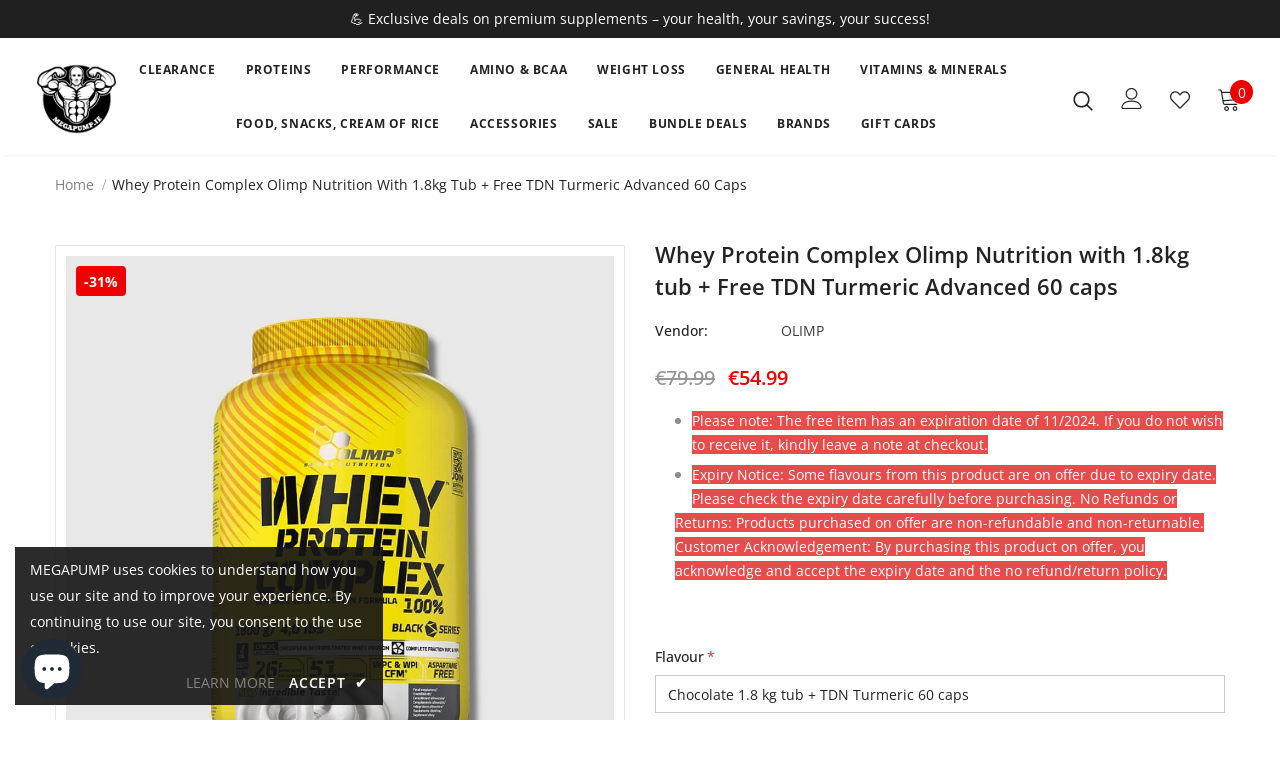

--- FILE ---
content_type: text/html; charset=utf-8
request_url: https://megapump.ie/products/whey-protein-complex-olimp
body_size: 53939
content:
<!doctype html lang="en-IE">
<!--[if lt IE 7]><html class="no-js lt-ie9 lt-ie8 lt-ie7" lang="en"> <![endif]-->
<!--[if IE 7]><html class="no-js lt-ie9 lt-ie8" lang="en"> <![endif]-->
<!--[if IE 8]><html class="no-js lt-ie9" lang="en"> <![endif]-->
<!--[if IE 9 ]><html class="ie9 no-js"> <![endif]-->
<!--[if (gt IE 9)|!(IE)]><!--> <html class="no-js"> <!--<![endif]-->
<head>
<script src="//instant.page/5.1.0" type="module" integrity="sha384-by67kQnR+pyfy8yWP4kPO12fHKRLHZPfEsiSXR8u2IKcTdxD805MGUXBzVPnkLHw"></script>




  <!-- Global site tag (gtag.js) - Google Ads: 738733301 -->
  <script async src="https://www.googletagmanager.com/gtag/js?id=AW-738733301"></script>
  <script>
    window.dataLayer = window.dataLayer || [];
    function gtag(){dataLayer.push(arguments);}
    gtag('js', new Date());

    gtag('config', 'AW-738733301');
  </script>
  
  <!-- Basic page needs ================================================== -->
  <meta charset="utf-8">
  <meta http-equiv="X-UA-Compatible" content="IE=edge,chrome=1">

	
  <!-- Title and description ================================================== -->
   

  

  <!-- Product meta ================================================== -->
  

  <meta property="og:url" content="https://megapump.ie/products/whey-protein-complex-olimp">
  <meta property="og:site_name" content="MEGAPUMP">
  <!-- /snippets/twitter-card.liquid -->





  <meta name="twitter:card" content="product">
  <meta name="twitter:title" content="Whey Protein Complex Olimp Nutrition with 1.8kg tub + Free TDN Turmeric Advanced 60 caps">
  <meta name="twitter:description" content="Olimp Whey Protein Complex + Free TDN Turmeric Advanced 60 caps  Olimp Whey Protein Complex 100% is a combination of CFM isolate and whey protein concentrate, allowing you to supplement your daily diet with the necessary amount of protein for your muscles, without investing in half measures! Are you growing you muscle mass? Or maybe you are in the process of losing weight? Remember to provide your muscles with full-value proteins - their key building material! The raw material used for the production of the Olimp Whey Protein Complex 100% protein nutrient is characterized by a high degree of purity. The innovative production technology as well as the extensive knowledge and many years of experience of scientists from the Olimp Labs Research and Development Center in creating dietary supplements have enabled creating a high-quality protein supplement that has been trusted">
  <meta name="twitter:image" content="https://megapump.ie/cdn/shop/files/OLIMP_WHEY_FREE_TURMERIC_MEGAPUMP_medium.png?v=1740738526">
  <meta name="twitter:image:width" content="240">
  <meta name="twitter:image:height" content="240">
  <meta name="twitter:label1" content="Price">
  <meta name="twitter:data1" content="From €34.99 EUR">
  
  <meta name="twitter:label2" content="Brand">
  <meta name="twitter:data2" content="OLIMP">
  



  <!-- Helpers ================================================== -->
  <link rel="canonical" href="https://megapump.ie/products/whey-protein-complex-olimp">
  <meta name="viewport" content="width=device-width, initial-scale=1, maximum-scale=1, user-scalable=0, minimal-ui">
  <link rel="preload" href="//megapump.ie/cdn/shop/t/4/assets/vendor.min.css?v=165367215043409683411615968997" as="style">
  <link rel="preload" href="//megapump.ie/cdn/shop/t/4/assets/theme-styles.css?v=59200749741198814351700450387" as="style">
  <link rel="preload" href="//megapump.ie/cdn/shop/t/4/assets/theme-styles-responsive.css?v=43548840696911932011615971624" as="style">
<!--   <link rel="preload" href="//megapump.ie/cdn/shop/t/4/assets/theme.min.css?v=177829023110054856411612180008" as="style"> -->
  <link rel="preload" href="//megapump.ie/cdn/shop/t/4/assets/theme-settings.css?v=74725284686172709131767643707" as="style">
  <link rel="preload" href="//megapump.ie/cdn/shop/t/4/assets/header-05.css?v=5999237091016040141611074030" as="style">
  <link rel="preload" href="//megapump.ie/cdn/shop/t/4/assets/footer-06.css?v=44150507389243462391611074025" as="style">
  <link rel="preload" href="//megapump.ie/cdn/shop/t/4/assets/product-skin.css?v=174911191283144081321611074040" as="style">
  <link rel="preload" href="//megapump.ie/cdn/shop/t/4/assets/layout_style_1170.css?v=23110703671224242521611074038" as="style">

  <!-- Favicon -->
  
  <link rel="shortcut icon" href="//megapump.ie/cdn/shop/files/logo-desktop_32x32.png?v=1613582600" type="image/png">
  
  
  <!-- Styles -->
  <style data-shopify>
    

        
        
        
        

        @font-face { font-display: swap;
  font-family: "Open Sans";
  font-weight: 400;
  font-style: normal;
  src: url("//megapump.ie/cdn/fonts/open_sans/opensans_n4.c32e4d4eca5273f6d4ee95ddf54b5bbb75fc9b61.woff2") format("woff2"),
       url("//megapump.ie/cdn/fonts/open_sans/opensans_n4.5f3406f8d94162b37bfa232b486ac93ee892406d.woff") format("woff");
}

        @font-face { font-display: swap;
  font-family: "Open Sans";
  font-weight: 500;
  font-style: normal;
  src: url("//megapump.ie/cdn/fonts/open_sans/opensans_n5.500dcf21ddee5bc5855ad3a20394d3bc363c217c.woff2") format("woff2"),
       url("//megapump.ie/cdn/fonts/open_sans/opensans_n5.af1a06d824dccfb4d400ba874ef19176651ec834.woff") format("woff");
}

        @font-face { font-display: swap;
  font-family: "Open Sans";
  font-weight: 600;
  font-style: normal;
  src: url("//megapump.ie/cdn/fonts/open_sans/opensans_n6.15aeff3c913c3fe570c19cdfeed14ce10d09fb08.woff2") format("woff2"),
       url("//megapump.ie/cdn/fonts/open_sans/opensans_n6.14bef14c75f8837a87f70ce22013cb146ee3e9f3.woff") format("woff");
}

        @font-face { font-display: swap;
  font-family: "Open Sans";
  font-weight: 700;
  font-style: normal;
  src: url("//megapump.ie/cdn/fonts/open_sans/opensans_n7.a9393be1574ea8606c68f4441806b2711d0d13e4.woff2") format("woff2"),
       url("//megapump.ie/cdn/fonts/open_sans/opensans_n7.7b8af34a6ebf52beb1a4c1d8c73ad6910ec2e553.woff") format("woff");
}


		

        
			
        
      
    :root {
      --font_size: 14px;
      --font_size_minus1: 13px;
      --font_size_minus2: 12px;
      --font_size_minus4: 10px;
      --font_size_plus1: 15px;
      --font_size_plus2: 16px;
      --font_size_plus3: 17px;
      --font_size_plus4: 18px;
      --font_size_plus6: 20px;
      --font_size_plus7: 21px;
      --font_size_plus8: 22px;
      --font_size_plus9: 23px;
      --font_size_plus10: 24px;
      --font_size_plus12: 26px;
      --font_size_plus13: 27px;
      --font_size_plus14: 28px;
      --font_size_plus16: 30px;
      --font_size_plus18: 32px;
      --font_size_plus21: 35px;
      --font_size_plus22: 36px;
      --font_size_plus23: 37px;
      --font_size_plus24: 38px;
      --font_size_plus33: 47px;

	  --fonts_name: "Open Sans",sans-serif;
	  --fonts_name_2: ;

      /* Color */
      --body_bg: #ffffff;
      --body_color: #3c3c3c;
      --link_color: #ef0000;
      --link_color_hover: #f47d7d;

      /* Breadcrumb */
      --breadcrumb_color : #999999;
      --breadcrumb_text_transform : capitalize;

      /* Header and Title */
      --page_title_font_size: 24px;
      --page_title_font_size_minus4: 20px;
      --page_title_font_size_plus5: 29px;
      --page_title_color: #232323;
      --page_title_text_align : left;

      /* Product  */
      --product_text_transform : none;
      --product_name_text_align : center;
      --color_title_pr: #232323;
      --color_title_pr_hover: #ef0000;
      --color_vendor : #232323;
      --sale_text : #fff;
      --bg_sale : #ef0000;
      --custom_label_text : #fff;
      --custom_label_bg : #323232;
      --bundle_label_text : #fff;
      --bundle_label_bg : #232323;
      --new_label_text : #323232;
      --new_label_bg : #fff;
      --new_label_border : #f6f6f6;
      --sold_out_text : #fff;
      --bg_sold_out : #f44336;
      --color_price: #232323;
      --color_price_sale: #ef0000;
      --color_compare_price: #969696;
      --color_compare_product: #fff;
      
      --color_quick_view: #ffffff;
      --bg_quick_view: rgba(0, 0, 0, 0.4);
      
      --color_wishlist: #ffffff;
      --bg_wishlist: #ef0000;

      /* Button 1 */
      --background_1: #ef0000;
      --color_1 : #ffffff;
      --border_1 : #ef0000;

      /* Button 2 */
      --background_2: #fff;
      --color_2 : #ef0000;
      --border_2 : #ef0000;

      /* Button 3 */
      --background_3: #202020;
      --color_3 : #ffffff;
      --border_3 : #202020;


      /* Border Color */
      --border_widget_title : #e0e0e0;
      --border_color_1 : #ebebeb;
      --border_color_2: #e7e7e7;
      --border_page_title: #eaeaea;
      --border_input: #cbcbcb;
      --border_checkbox: #d0d0d0;
      --border_dropdown: #dadada;
      --border_bt_sidebar : #e6e6e6;
      --color_ipt: #3c3c3c;
      --color_icon_drop: #6b6b6b;

      
      --color_slick_arrow: #000000;
      --color_border_slick_arrow: #e5e5e5;
      --color_bg_slick_arrow: #e5e5e5;
      

      /*color Mobile*/

      --color_menu_mb: #232323;
      --color_menu_level3: #232323;

      /* Mixin ================= */
      
          --padding_btn: 20px 15px 18px !important;
          --padding_btn_bundle: 20px 15px 18px;
          --padding_btn_qv_add_to_cart: 20px 15px 18px;
          --font_size_btn: var(--font_size);
          --letter_spacing_btn: 0;
      

      
      
          --color-price-box: var(--body_color);
      

      --color_review: #232323;
      --color_review_empty: #232323;

      --border-product-image: #e6e6e6;

      
      --border-radius-17: 17px;
      --border-radius-50: 50%;
      
    }
</style>
  <link href="//megapump.ie/cdn/shop/t/4/assets/vendor.min.css?v=165367215043409683411615968997" rel="stylesheet" type="text/css" media="all" />
<link href="//megapump.ie/cdn/shop/t/4/assets/theme-styles.css?v=59200749741198814351700450387" rel="stylesheet" type="text/css" media="all" />
<link href="//megapump.ie/cdn/shop/t/4/assets/theme-styles-responsive.css?v=43548840696911932011615971624" rel="stylesheet" type="text/css" media="all" />
<!-- <link href="//megapump.ie/cdn/shop/t/4/assets/theme.min.css?v=177829023110054856411612180008" rel="stylesheet" type="text/css" media="all" /> -->
<link href="//megapump.ie/cdn/shop/t/4/assets/theme-settings.css?v=74725284686172709131767643707" rel="stylesheet" type="text/css" media="all" />



	<link href="//megapump.ie/cdn/shop/t/4/assets/layout_style_1170.css?v=23110703671224242521611074038" rel="stylesheet" type="text/css" media="all" />







  
   <!-- Scripts -->
  <script src="//megapump.ie/cdn/shop/t/4/assets/jquery.min.js?v=56888366816115934351611074037" type="text/javascript"></script>
<script src="//megapump.ie/cdn/shop/t/4/assets/jquery-cookie.min.js?v=72365755745404048181611074035" type="text/javascript"></script>
<script src="//megapump.ie/cdn/shop/t/4/assets/lazysizes.min.js?v=84414966064882348651611074039" type="text/javascript"></script>

<script>
  	window.lazySizesConfig = window.lazySizesConfig || {};
    lazySizesConfig.loadMode = 1;
    window.lazySizesConfig.init = false;
    lazySizes.init();
  
    window.ajax_cart = "normal";
    window.money_format = "€{{amount}}";//"€{{amount}} EUR";
    window.shop_currency = "EUR";
    window.show_multiple_currencies = false;
    window.use_color_swatch = false;
    window.color_swatch_style = "normal";
    window.enable_sidebar_multiple_choice = false;
    window.file_url = "//megapump.ie/cdn/shop/files/?v=4346";
    window.asset_url = "";
    window.router = "";
    window.swatch_recently = "color";
    window.layout_style = "layout_style_1170";
    window.product_style = "grouped";
    
    window.inventory_text = {
        in_stock: "In stock",
        many_in_stock: "Many in stock",
        out_of_stock: "Out of stock",
        add_to_cart: "Add to cart",
        add_all_to_cart: "Add all to Cart",
        sold_out: "Sold Out",
        select_options : "Select options",
        unavailable: "Sold Out",
        view_all_collection: "View All",
        no_more_product: "No more product",
        show_options: "Show Variants",
        hide_options: "Hide Variants",
        adding : "Adding",
        thank_you : "Thank You",
        add_more : "Add More",
        cart_feedback : "Added",
        add_wishlist : "Add to Wish List",
        remove_wishlist : "Remove Wish List",
        previous: "Prev",
        next: "Next",
      	pre_order : "Pre Order",
        hotStock: "Hurry up! only [inventory] left",
        view_more: "View All",
        view_less : "View Less",
        days : "Days",
        hours : "Hours",
        mins : "Mins",
        secs : "Secs",

        customlabel: "Custom Label",
        newlabel: "New",
        salelabel: "Sale",
        soldoutlabel: "Sold Out",
        bundlelabel: "Bundle",

        message_compare : "You must select at least two products to compare!",
        message_iscart : "is added to your shopping cart.",

        add_compare : "Add to Compare",
        remove_compare : "Remove Compare",
        remove: "Remove",
    };
    window.multi_lang = false;
    window.infinity_scroll_feature = false;
    window.newsletter_popup = false;
    window.hidden_newsletter = false;
    window.option_ptoduct1 = "size";
    window.option_ptoduct2 = "color";
    window.option_ptoduct3 = "option 3"

    /* Free Shipping Message */
    window.free_shipping_color1 = "#f44336";  
    window.free_shipping_color2 = "#ff9800";
    window.free_shipping_color3 = "#69c69c";
    window.free_shipping_price = 70;
    window.free_shipping_text = {
        free_shipping_message_1: "You quality for free shipping!",
        free_shipping_message_2:"Only ",
        free_shipping_message_3: " away from",
        free_shipping_message_4: "free shipping. *Available for IRELAND and NI",
        free_shipping_1: "Free",
        free_shipping_2: "TBD",
    }

</script>

  <!-- Header hook for plugins ================================ -->
  <script>window.performance && window.performance.mark && window.performance.mark('shopify.content_for_header.start');</script><meta name="google-site-verification" content="s5B_glzLLYWd7Qc4xrMr2Wb4B6GJwdz-FOzTIx4xB0g">
<meta id="shopify-digital-wallet" name="shopify-digital-wallet" content="/51777929408/digital_wallets/dialog">
<link rel="alternate" type="application/json+oembed" href="https://megapump.ie/products/whey-protein-complex-olimp.oembed">
<script async="async" src="/checkouts/internal/preloads.js?locale=en-IE"></script>
<script id="shopify-features" type="application/json">{"accessToken":"f1c4ea6268a5f267746cf387e12ec7e5","betas":["rich-media-storefront-analytics"],"domain":"megapump.ie","predictiveSearch":true,"shopId":51777929408,"locale":"en"}</script>
<script>var Shopify = Shopify || {};
Shopify.shop = "megapump-ireland.myshopify.com";
Shopify.locale = "en";
Shopify.currency = {"active":"EUR","rate":"1.0"};
Shopify.country = "IE";
Shopify.theme = {"name":"Ella 4.0 (Live 01.02.21)","id":118008479936,"schema_name":"Ella","schema_version":"4.0.0","theme_store_id":null,"role":"main"};
Shopify.theme.handle = "null";
Shopify.theme.style = {"id":null,"handle":null};
Shopify.cdnHost = "megapump.ie/cdn";
Shopify.routes = Shopify.routes || {};
Shopify.routes.root = "/";</script>
<script type="module">!function(o){(o.Shopify=o.Shopify||{}).modules=!0}(window);</script>
<script>!function(o){function n(){var o=[];function n(){o.push(Array.prototype.slice.apply(arguments))}return n.q=o,n}var t=o.Shopify=o.Shopify||{};t.loadFeatures=n(),t.autoloadFeatures=n()}(window);</script>
<script id="shop-js-analytics" type="application/json">{"pageType":"product"}</script>
<script defer="defer" async type="module" src="//megapump.ie/cdn/shopifycloud/shop-js/modules/v2/client.init-shop-cart-sync_BT-GjEfc.en.esm.js"></script>
<script defer="defer" async type="module" src="//megapump.ie/cdn/shopifycloud/shop-js/modules/v2/chunk.common_D58fp_Oc.esm.js"></script>
<script defer="defer" async type="module" src="//megapump.ie/cdn/shopifycloud/shop-js/modules/v2/chunk.modal_xMitdFEc.esm.js"></script>
<script type="module">
  await import("//megapump.ie/cdn/shopifycloud/shop-js/modules/v2/client.init-shop-cart-sync_BT-GjEfc.en.esm.js");
await import("//megapump.ie/cdn/shopifycloud/shop-js/modules/v2/chunk.common_D58fp_Oc.esm.js");
await import("//megapump.ie/cdn/shopifycloud/shop-js/modules/v2/chunk.modal_xMitdFEc.esm.js");

  window.Shopify.SignInWithShop?.initShopCartSync?.({"fedCMEnabled":true,"windoidEnabled":true});

</script>
<script>(function() {
  var isLoaded = false;
  function asyncLoad() {
    if (isLoaded) return;
    isLoaded = true;
    var urls = ["https:\/\/ecommplugins-scripts.trustpilot.com\/v2.1\/js\/header.min.js?settings=eyJrZXkiOiJnYTY2c2JCV3FEc1owaFFlIiwicyI6InNrdSJ9\u0026shop=megapump-ireland.myshopify.com","https:\/\/ecommplugins-trustboxsettings.trustpilot.com\/megapump-ireland.myshopify.com.js?settings=1643322978220\u0026shop=megapump-ireland.myshopify.com","https:\/\/widget.trustpilot.com\/bootstrap\/v5\/tp.widget.sync.bootstrap.min.js?shop=megapump-ireland.myshopify.com"];
    for (var i = 0; i < urls.length; i++) {
      var s = document.createElement('script');
      s.type = 'text/javascript';
      s.async = true;
      s.src = urls[i];
      var x = document.getElementsByTagName('script')[0];
      x.parentNode.insertBefore(s, x);
    }
  };
  if(window.attachEvent) {
    window.attachEvent('onload', asyncLoad);
  } else {
    window.addEventListener('load', asyncLoad, false);
  }
})();</script>
<script id="__st">var __st={"a":51777929408,"offset":0,"reqid":"cee635bb-577f-4665-8bdc-a9ba36e05296-1769119631","pageurl":"megapump.ie\/products\/whey-protein-complex-olimp","u":"46317399c6ba","p":"product","rtyp":"product","rid":6107408040128};</script>
<script>window.ShopifyPaypalV4VisibilityTracking = true;</script>
<script id="captcha-bootstrap">!function(){'use strict';const t='contact',e='account',n='new_comment',o=[[t,t],['blogs',n],['comments',n],[t,'customer']],c=[[e,'customer_login'],[e,'guest_login'],[e,'recover_customer_password'],[e,'create_customer']],r=t=>t.map((([t,e])=>`form[action*='/${t}']:not([data-nocaptcha='true']) input[name='form_type'][value='${e}']`)).join(','),a=t=>()=>t?[...document.querySelectorAll(t)].map((t=>t.form)):[];function s(){const t=[...o],e=r(t);return a(e)}const i='password',u='form_key',d=['recaptcha-v3-token','g-recaptcha-response','h-captcha-response',i],f=()=>{try{return window.sessionStorage}catch{return}},m='__shopify_v',_=t=>t.elements[u];function p(t,e,n=!1){try{const o=window.sessionStorage,c=JSON.parse(o.getItem(e)),{data:r}=function(t){const{data:e,action:n}=t;return t[m]||n?{data:e,action:n}:{data:t,action:n}}(c);for(const[e,n]of Object.entries(r))t.elements[e]&&(t.elements[e].value=n);n&&o.removeItem(e)}catch(o){console.error('form repopulation failed',{error:o})}}const l='form_type',E='cptcha';function T(t){t.dataset[E]=!0}const w=window,h=w.document,L='Shopify',v='ce_forms',y='captcha';let A=!1;((t,e)=>{const n=(g='f06e6c50-85a8-45c8-87d0-21a2b65856fe',I='https://cdn.shopify.com/shopifycloud/storefront-forms-hcaptcha/ce_storefront_forms_captcha_hcaptcha.v1.5.2.iife.js',D={infoText:'Protected by hCaptcha',privacyText:'Privacy',termsText:'Terms'},(t,e,n)=>{const o=w[L][v],c=o.bindForm;if(c)return c(t,g,e,D).then(n);var r;o.q.push([[t,g,e,D],n]),r=I,A||(h.body.append(Object.assign(h.createElement('script'),{id:'captcha-provider',async:!0,src:r})),A=!0)});var g,I,D;w[L]=w[L]||{},w[L][v]=w[L][v]||{},w[L][v].q=[],w[L][y]=w[L][y]||{},w[L][y].protect=function(t,e){n(t,void 0,e),T(t)},Object.freeze(w[L][y]),function(t,e,n,w,h,L){const[v,y,A,g]=function(t,e,n){const i=e?o:[],u=t?c:[],d=[...i,...u],f=r(d),m=r(i),_=r(d.filter((([t,e])=>n.includes(e))));return[a(f),a(m),a(_),s()]}(w,h,L),I=t=>{const e=t.target;return e instanceof HTMLFormElement?e:e&&e.form},D=t=>v().includes(t);t.addEventListener('submit',(t=>{const e=I(t);if(!e)return;const n=D(e)&&!e.dataset.hcaptchaBound&&!e.dataset.recaptchaBound,o=_(e),c=g().includes(e)&&(!o||!o.value);(n||c)&&t.preventDefault(),c&&!n&&(function(t){try{if(!f())return;!function(t){const e=f();if(!e)return;const n=_(t);if(!n)return;const o=n.value;o&&e.removeItem(o)}(t);const e=Array.from(Array(32),(()=>Math.random().toString(36)[2])).join('');!function(t,e){_(t)||t.append(Object.assign(document.createElement('input'),{type:'hidden',name:u})),t.elements[u].value=e}(t,e),function(t,e){const n=f();if(!n)return;const o=[...t.querySelectorAll(`input[type='${i}']`)].map((({name:t})=>t)),c=[...d,...o],r={};for(const[a,s]of new FormData(t).entries())c.includes(a)||(r[a]=s);n.setItem(e,JSON.stringify({[m]:1,action:t.action,data:r}))}(t,e)}catch(e){console.error('failed to persist form',e)}}(e),e.submit())}));const S=(t,e)=>{t&&!t.dataset[E]&&(n(t,e.some((e=>e===t))),T(t))};for(const o of['focusin','change'])t.addEventListener(o,(t=>{const e=I(t);D(e)&&S(e,y())}));const B=e.get('form_key'),M=e.get(l),P=B&&M;t.addEventListener('DOMContentLoaded',(()=>{const t=y();if(P)for(const e of t)e.elements[l].value===M&&p(e,B);[...new Set([...A(),...v().filter((t=>'true'===t.dataset.shopifyCaptcha))])].forEach((e=>S(e,t)))}))}(h,new URLSearchParams(w.location.search),n,t,e,['guest_login'])})(!0,!0)}();</script>
<script integrity="sha256-4kQ18oKyAcykRKYeNunJcIwy7WH5gtpwJnB7kiuLZ1E=" data-source-attribution="shopify.loadfeatures" defer="defer" src="//megapump.ie/cdn/shopifycloud/storefront/assets/storefront/load_feature-a0a9edcb.js" crossorigin="anonymous"></script>
<script data-source-attribution="shopify.dynamic_checkout.dynamic.init">var Shopify=Shopify||{};Shopify.PaymentButton=Shopify.PaymentButton||{isStorefrontPortableWallets:!0,init:function(){window.Shopify.PaymentButton.init=function(){};var t=document.createElement("script");t.src="https://megapump.ie/cdn/shopifycloud/portable-wallets/latest/portable-wallets.en.js",t.type="module",document.head.appendChild(t)}};
</script>
<script data-source-attribution="shopify.dynamic_checkout.buyer_consent">
  function portableWalletsHideBuyerConsent(e){var t=document.getElementById("shopify-buyer-consent"),n=document.getElementById("shopify-subscription-policy-button");t&&n&&(t.classList.add("hidden"),t.setAttribute("aria-hidden","true"),n.removeEventListener("click",e))}function portableWalletsShowBuyerConsent(e){var t=document.getElementById("shopify-buyer-consent"),n=document.getElementById("shopify-subscription-policy-button");t&&n&&(t.classList.remove("hidden"),t.removeAttribute("aria-hidden"),n.addEventListener("click",e))}window.Shopify?.PaymentButton&&(window.Shopify.PaymentButton.hideBuyerConsent=portableWalletsHideBuyerConsent,window.Shopify.PaymentButton.showBuyerConsent=portableWalletsShowBuyerConsent);
</script>
<script data-source-attribution="shopify.dynamic_checkout.cart.bootstrap">document.addEventListener("DOMContentLoaded",(function(){function t(){return document.querySelector("shopify-accelerated-checkout-cart, shopify-accelerated-checkout")}if(t())Shopify.PaymentButton.init();else{new MutationObserver((function(e,n){t()&&(Shopify.PaymentButton.init(),n.disconnect())})).observe(document.body,{childList:!0,subtree:!0})}}));
</script>

<script>window.performance && window.performance.mark && window.performance.mark('shopify.content_for_header.end');</script>

  <!--[if lt IE 9]>
  <script src="//html5shiv.googlecode.com/svn/trunk/html5.js" type="text/javascript"></script>
  <![endif]-->

  
  
  

  <script>

    Shopify.productOptionsMap = {};
    Shopify.quickViewOptionsMap = {};

    Shopify.updateOptionsInSelector = function(selectorIndex, wrapperSlt) {
        Shopify.optionsMap = wrapperSlt === '.product' ? Shopify.productOptionsMap : Shopify.quickViewOptionsMap;

        switch (selectorIndex) {
            case 0:
                var key = 'root';
                var selector = $(wrapperSlt + ' .single-option-selector:eq(0)');
                break;
            case 1:
                var key = $(wrapperSlt + ' .single-option-selector:eq(0)').val();
                var selector = $(wrapperSlt + ' .single-option-selector:eq(1)');
                break;
            case 2:
                var key = $(wrapperSlt + ' .single-option-selector:eq(0)').val();
                key += ' / ' + $(wrapperSlt + ' .single-option-selector:eq(1)').val();
                var selector = $(wrapperSlt + ' .single-option-selector:eq(2)');
        }

        var initialValue = selector.val();
        selector.empty();

        var availableOptions = Shopify.optionsMap[key];

        if (availableOptions && availableOptions.length) {
            for (var i = 0; i < availableOptions.length; i++) {
                var option = availableOptions[i].replace('-sold-out','');
                var newOption = $('<option></option>').val(option).html(option);

                selector.append(newOption);
            }

            $(wrapperSlt + ' .swatch[data-option-index="' + selectorIndex + '"] .swatch-element').each(function() {
                // debugger;
                if ($.inArray($(this).attr('data-value'), availableOptions) !== -1) {
                    $(this).addClass('available').removeClass('soldout').find(':radio').prop('disabled',false).prop('checked',true);
                }
                else {
                    if ($.inArray($(this).attr('data-value') + '-sold-out', availableOptions) !== -1) {
                        $(this).addClass('available').addClass('soldout').find(':radio').prop('disabled',false).prop('checked',true);
                    } else {
                        $(this).removeClass('available').addClass('soldout').find(':radio').prop('disabled',true).prop('checked',false);
                    }
                    
                }
            });

            if ($.inArray(initialValue, availableOptions) !== -1) {
                selector.val(initialValue);
            }

            selector.trigger('change');
        };
    };

    Shopify.linkOptionSelectors = function(product, wrapperSlt, check) {
        // Building our mapping object.
        Shopify.optionsMap = wrapperSlt === '.product' ? Shopify.productOptionsMap : Shopify.quickViewOptionsMap;
        var arr_1= [],
            arr_2= [],
            arr_3= [];
        for (var i = 0; i < product.variants.length; i++) {
            var variant = product.variants[i];

            if (variant) {
                if (window.use_color_swatch) {
                    if (variant.available) {
                        // Gathering values for the 1st drop-down.
                        Shopify.optionsMap['root'] = Shopify.optionsMap['root'] || [];

                        if ($.inArray(variant.option1 + '-sold-out', Shopify.optionsMap['root']) !== -1) {
                            Shopify.optionsMap['root'].pop();
                        } 

                        arr_1.push(variant.option1);
                        arr_1 = $.unique(arr_1);

                        Shopify.optionsMap['root'].push(variant.option1);

                        Shopify.optionsMap['root'] = Shopify.uniq(Shopify.optionsMap['root']);

                        // Gathering values for the 2nd drop-down.
                        if (product.options.length > 1) {
                        var key = variant.option1;
                            Shopify.optionsMap[key] = Shopify.optionsMap[key] || [];
                            // if ($.inArray(variant.option2 + '-sold-out', Shopify.optionsMap[key]) !== -1) {
                            //     Shopify.optionsMap[key].pop();
                            // } 
                            Shopify.optionsMap[key].push(variant.option2);
                            if ($.inArray(variant.option2, arr_2) === -1) {
                                arr_2.push(variant.option2);
                                arr_2 = $.unique(arr_2);
                            }
                            Shopify.optionsMap[key] = Shopify.uniq(Shopify.optionsMap[key]);
                        }

                        // Gathering values for the 3rd drop-down.
                        if (product.options.length === 3) {
                            var key = variant.option1 + ' / ' + variant.option2;
                            Shopify.optionsMap[key] = Shopify.optionsMap[key] || [];
                            Shopify.optionsMap[key].push(variant.option3);

                            if ($.inArray(variant.option3, arr_3) === -1) {
                                arr_3.push(variant.option3);
                                arr_3 = $.unique(arr_3);
                            }
                            
                            Shopify.optionsMap[key] = Shopify.uniq(Shopify.optionsMap[key]);
                        }
                    } else {
                        // Gathering values for the 1st drop-down.
                        Shopify.optionsMap['root'] = Shopify.optionsMap['root'] || [];
                        if ($.inArray(variant.option1, arr_1) === -1) {
                            Shopify.optionsMap['root'].push(variant.option1 + '-sold-out');
                        }
                        
                        Shopify.optionsMap['root'] = Shopify.uniq(Shopify.optionsMap['root']);

                        // Gathering values for the 2nd drop-down.
                        if (product.options.length > 1) {
                            var key = variant.option1;
                            Shopify.optionsMap[key] = Shopify.optionsMap[key] || [];
                            // Shopify.optionsMap[key].push(variant.option2);

                            // if ($.inArray(variant.option2, arr_2) === -1) {
                                Shopify.optionsMap[key].push(variant.option2 + '-sold-out');
                            // }
                            
                            Shopify.optionsMap[key] = Shopify.uniq(Shopify.optionsMap[key]);
                        }

                        // Gathering values for the 3rd drop-down.
                        if (product.options.length === 3) {
                            var key = variant.option1 + ' / ' + variant.option2;
                            Shopify.optionsMap[key] = Shopify.optionsMap[key] || [];
                            if ($.inArray(variant.option3, arr_3) === -1) {
                                Shopify.optionsMap[key].push(variant.option3 + '-sold-out');
                            }
                            Shopify.optionsMap[key] = Shopify.uniq(Shopify.optionsMap[key]);
                        }

                    }
                } else {
                    // Gathering values for the 1st drop-down.
                    if (check) {
                        if (variant.available) {
                            Shopify.optionsMap['root'] = Shopify.optionsMap['root'] || [];
                            Shopify.optionsMap['root'].push(variant.option1);
                            Shopify.optionsMap['root'] = Shopify.uniq(Shopify.optionsMap['root']);

                            // Gathering values for the 2nd drop-down.
                            if (product.options.length > 1) {
                            var key = variant.option1;
                                Shopify.optionsMap[key] = Shopify.optionsMap[key] || [];
                                Shopify.optionsMap[key].push(variant.option2);
                                Shopify.optionsMap[key] = Shopify.uniq(Shopify.optionsMap[key]);
                            }

                            // Gathering values for the 3rd drop-down.
                            if (product.options.length === 3) {
                                var key = variant.option1 + ' / ' + variant.option2;
                                Shopify.optionsMap[key] = Shopify.optionsMap[key] || [];
                                Shopify.optionsMap[key].push(variant.option3);
                                Shopify.optionsMap[key] = Shopify.uniq(Shopify.optionsMap[key]);
                            }
                        }
                    } else {
                        Shopify.optionsMap['root'] = Shopify.optionsMap['root'] || [];

                        Shopify.optionsMap['root'].push(variant.option1);
                        Shopify.optionsMap['root'] = Shopify.uniq(Shopify.optionsMap['root']);

                        // Gathering values for the 2nd drop-down.
                        if (product.options.length > 1) {
                        var key = variant.option1;
                            Shopify.optionsMap[key] = Shopify.optionsMap[key] || [];
                            Shopify.optionsMap[key].push(variant.option2);
                            Shopify.optionsMap[key] = Shopify.uniq(Shopify.optionsMap[key]);
                        }

                        // Gathering values for the 3rd drop-down.
                        if (product.options.length === 3) {
                            var key = variant.option1 + ' / ' + variant.option2;
                            Shopify.optionsMap[key] = Shopify.optionsMap[key] || [];
                            Shopify.optionsMap[key].push(variant.option3);
                            Shopify.optionsMap[key] = Shopify.uniq(Shopify.optionsMap[key]);
                        }
                    }
                    
                }
            }
        };

        // Update options right away.
        Shopify.updateOptionsInSelector(0, wrapperSlt);

        if (product.options.length > 1) Shopify.updateOptionsInSelector(1, wrapperSlt);
        if (product.options.length === 3) Shopify.updateOptionsInSelector(2, wrapperSlt);

        // When there is an update in the first dropdown.
        $(wrapperSlt + " .single-option-selector:eq(0)").change(function() {
            Shopify.updateOptionsInSelector(1, wrapperSlt);
            if (product.options.length === 3) Shopify.updateOptionsInSelector(2, wrapperSlt);
            return true;
        });

        // When there is an update in the second dropdown.
        $(wrapperSlt + " .single-option-selector:eq(1)").change(function() {
            if (product.options.length === 3) Shopify.updateOptionsInSelector(2, wrapperSlt);
            return true;
        });
    };
</script>
  
  <script nomodule src="https://unpkg.com/@google/model-viewer/dist/model-viewer-legacy.js"></script>
  

  <!-- Google tag (gtag.js) -->
<script async src="https://www.googletagmanager.com/gtag/js?id=G-0S8005R4E8"></script>
<script>
  window.dataLayer = window.dataLayer || [];
  function gtag(){dataLayer.push(arguments);}
  gtag('js', new Date());

  gtag('config', 'G-0S8005R4E8');
</script>
<title>Olimp Sport Nutrition Whey Protein Complex | Megapump
</title><meta name="description" content="Olimp Whey Protein Complex 100% is a protein supplement which is a mixture of ultrafiltered whey protein concentrate and whey protein isolate."><script src="//megapump.ie/cdn/shop/t/4/assets/bss-file-configdata.js?v=93599331919728088701701812310" type="text/javascript"></script> <script src="//megapump.ie/cdn/shop/t/4/assets/bss-file-configdata-banner.js?v=151034973688681356691700089027" type="text/javascript"></script> <script src="//megapump.ie/cdn/shop/t/4/assets/bss-file-configdata-popup.js?v=173992696638277510541700089029" type="text/javascript"></script><script>
                if (typeof BSS_PL == 'undefined') {
                    var BSS_PL = {};
                }
                var bssPlApiServer = "https://product-labels-pro.bsscommerce.com";
                BSS_PL.customerTags = 'null';
                BSS_PL.customerId = 'null';
                BSS_PL.configData = configDatas;
                BSS_PL.configDataBanner = configDataBanners ? configDataBanners : [];
                BSS_PL.configDataPopup = configDataPopups ? configDataPopups : [];
                BSS_PL.storeId = 40187;
                BSS_PL.currentPlan = "five_usd";
                BSS_PL.storeIdCustomOld = "10678";
                BSS_PL.storeIdOldWIthPriority = "12200";
                BSS_PL.apiServerProduction = "https://product-labels-pro.bsscommerce.com";
                
                BSS_PL.integration = {"laiReview":{"status":0,"config":[]}}
                BSS_PL.settingsData = {}
                </script>
            <style>
.homepage-slideshow .slick-slide .bss_pl_img {
    visibility: hidden !important;
}
</style>
<script>
function bssFixSupportReInitLabel($, BSS_PL, checkPageFly, initCollectionLabel, initBadge) {
  if (window.location.pathname.includes('/products')) {
    $(window).scroll(function () {
            setTimeout(() => {
                BSS_PL.firstLoad = true;
                BSS_PL.init();
            }, 500);
        });
  }
  if (window.location.pathname.includes('/collections') || window.location.pathname.includes('/search')) {
    const targetNode = document.querySelector('#shopify-section-collection-template-default');
    
    const config = { childList: true , subtree: true };
    const callback = (mutationList) => {
      for (const mutation of mutationList) {
        if (mutation.type === 'childList') {
          BSS_PL.firstLoad = true;
          BSS_PL.init();
          initCollectionLabel($, BSS_PL);
          break;
        }
      }
    };
    const observer = new MutationObserver(callback);
    targetNode && observer.observe(targetNode, config);
  }
  return { checkPageFly };
}
</script>
<script>
function bssFixSupportAppendHtmlLabel($, BSS_PL, parent, page, htmlLabel) {
  let appended = false;
  if(page == 'products' ) {
    if($(parent).hasClass('product-image')) {
      $(parent).append(htmlLabel);
      appended = true;
    }
  }
  return appended;
}
</script>
<script>
function bssFixSupportItemHandle($, page, handle, handleProductPage, prodUrl, item, isCartPage) {
  if(page == 'products' && $(item).closest('.inner-top').find('.product-image').length) {
    const prt = $(item).closest('.inner-top').find('.product-image');
    $(prt).attr('data-handle', handle)
  }
  return handle;
}
</script>
                        <!-- BEGIN app block: shopify://apps/ta-labels-badges/blocks/bss-pl-config-data/91bfe765-b604-49a1-805e-3599fa600b24 --><script
    id='bss-pl-config-data'
>
	let TAE_StoreId = "40187";
	if (typeof BSS_PL == 'undefined' || TAE_StoreId !== "") {
  		var BSS_PL = {};
		BSS_PL.storeId = 40187;
		BSS_PL.currentPlan = "five_usd";
		BSS_PL.apiServerProduction = "https://product-labels.tech-arms.io";
		BSS_PL.publicAccessToken = "1cc6309232f108d870a83a8ec55183b2";
		BSS_PL.customerTags = "null";
		BSS_PL.customerId = "null";
		BSS_PL.storeIdCustomOld = 10678;
		BSS_PL.storeIdOldWIthPriority = 12200;
		BSS_PL.storeIdOptimizeAppendLabel = 59637
		BSS_PL.optimizeCodeIds = null; 
		BSS_PL.extendedFeatureIds = null;
		BSS_PL.integration = {"laiReview":{"status":0,"config":[]}};
		BSS_PL.settingsData  = {};
		BSS_PL.configProductMetafields = [];
		BSS_PL.configVariantMetafields = [];
		
		BSS_PL.configData = [].concat({"id":145161,"name":"Untitled label","priority":0,"enable_priority":0,"enable":1,"pages":"1,2,3,4","related_product_tag":null,"first_image_tags":null,"img_url":"svgviewer-png-output_18.png","public_img_url":"https://cdn.shopify.com/s/files/1/0517/7792/9408/files/svgviewer-png-output_18_f23c4ea2-5a97-4f7e-980c-b7e1614caed5.png?v=1767385679","position":0,"apply":null,"product_type":0,"exclude_products":6,"collection_image_type":0,"product":"8588898337098,6107424587968,6107421278400,6107421409472,6107423375552,6107367735488,8786991776074,10192179560778,15309464568138,6107426455744,10330855211338,6107387789504,8355278618954,9571910287690,8721115054410,7583947194618,6107373797568,9376932200778,6107405385920,6107399487680,8574272536906,9556102086986,9556098908490,9556107592010,7608173461754,9556506018122,9556099498314,9587850477898,9556106379594,6952097710272","variant":"","collection":"","exclude_product_ids":"","collection_image":"","inventory":0,"tags":"","excludeTags":"","vendors":"","from_price":null,"to_price":null,"domain_id":40187,"locations":"","enable_allowed_countries":false,"locales":"","enable_allowed_locales":false,"enable_visibility_date":false,"from_date":null,"to_date":null,"enable_discount_range":0,"discount_type":1,"discount_from":null,"discount_to":null,"label_text":"%3Cp%3EBestseller%20%uD83C%uDFC6%3C/p%3E","label_text_color":"#ffffffff","label_text_background_color":{"type":"hex","value":"#ff0000ff"},"label_text_font_size":19,"label_text_no_image":1,"label_text_in_stock":"In Stock","label_text_out_stock":"Sold out","label_shadow":{"blur":"0","h_offset":0,"v_offset":0},"label_opacity":100,"topBottom_padding":4,"border_radius":"0px 0px 0px 0px","border_style":"none","border_size":"0","border_color":"#000000","label_shadow_color":"#808080","label_text_style":0,"label_text_font_family":"Montserrat","label_text_font_url":"https://product-labels-api.bsscommerce.com/montserrat.woff2","customer_label_preview_image":"/static/adminhtml/images/sample.webp","label_preview_image":"https://cdn.shopify.com/s/files/1/0517/7792/9408/files/ostrovit-isolate-1800g.jpg?v=1701274738","label_text_enable":1,"customer_tags":"","exclude_customer_tags":"","customer_type":"allcustomers","exclude_customers":"all_customer_tags","label_on_image":"2","label_type":1,"badge_type":0,"custom_selector":null,"margin":{"type":"px","value":{"top":0,"left":0,"right":0,"bottom":0}},"mobile_margin":{"type":"px","value":{"top":0,"left":0,"right":0,"bottom":0}},"margin_top":0,"margin_bottom":0,"mobile_height_label":19,"mobile_width_label":35,"mobile_font_size_label":10,"emoji":null,"emoji_position":null,"transparent_background":null,"custom_page":null,"check_custom_page":false,"include_custom_page":null,"check_include_custom_page":false,"margin_left":0,"instock":null,"price_range_from":null,"price_range_to":null,"enable_price_range":0,"enable_product_publish":0,"customer_selected_product":null,"selected_product":null,"product_publish_from":null,"product_publish_to":null,"enable_countdown_timer":0,"option_format_countdown":0,"countdown_time":null,"option_end_countdown":null,"start_day_countdown":null,"countdown_type":1,"countdown_daily_from_time":null,"countdown_daily_to_time":null,"countdown_interval_start_time":null,"countdown_interval_length":null,"countdown_interval_break_length":null,"public_url_s3":"https://production-labels-bucket.s3.us-east-2.amazonaws.com/public/static/adminhtml/libs/72/svgviewer-png-output_18.png","enable_visibility_period":0,"visibility_period":1,"createdAt":"2024-11-24T20:15:46.000Z","customer_ids":"","exclude_customer_ids":"","angle":0,"toolTipText":"","label_shape":"rectangle","label_shape_type":1,"mobile_fixed_percent_label":"percentage","desktop_width_label":29,"desktop_height_label":8,"desktop_fixed_percent_label":"percentage","mobile_position":0,"desktop_label_unlimited_top":0,"desktop_label_unlimited_left":0,"mobile_label_unlimited_top":0,"mobile_label_unlimited_left":0,"mobile_margin_top":0,"mobile_margin_left":0,"mobile_config_label_enable":0,"mobile_default_config":1,"mobile_margin_bottom":0,"enable_fixed_time":0,"fixed_time":null,"statusLabelHoverText":0,"labelHoverTextLink":{"url":"","is_open_in_newtab":true},"labelAltText":"","statusLabelAltText":0,"enable_badge_stock":0,"badge_stock_style":1,"badge_stock_config":null,"enable_multi_badge":0,"animation_type":0,"animation_duration":2,"animation_repeat_option":0,"animation_repeat":0,"desktop_show_badges":1,"mobile_show_badges":1,"desktop_show_labels":1,"mobile_show_labels":1,"label_text_unlimited_stock":"Unlimited Stock","label_text_pre_order_stock":"Pre-Order","img_plan_id":13,"label_badge_type":"text","deletedAt":null,"desktop_lock_aspect_ratio":true,"mobile_lock_aspect_ratio":true,"img_aspect_ratio":1,"preview_board_width":538,"preview_board_height":577,"set_size_on_mobile":true,"set_position_on_mobile":false,"set_margin_on_mobile":false,"from_stock":0,"to_stock":0,"condition_product_title":"{\"enabled\":false,\"type\":1,\"content\":\"\"}","conditions_apply_type":"{\"discount\":1,\"price\":1,\"inventory\":1}","public_font_url":"https://cdn.shopify.com/s/files/1/0517/7792/9408/files/montserrat_15ec85ba-09ba-4444-ad75-a44c30c2019f.woff2?v=1732479657","font_size_ratio":null,"group_ids":null,"metafields":"{\"valueProductMetafield\":[],\"valueVariantMetafield\":[],\"matching_type\":1,\"metafield_type\":1}","no_ratio_height":true,"updatedAt":"2026-01-02T20:28:02.000Z","multipleBadge":null,"translations":[],"label_id":145161,"label_text_id":145161,"bg_style":"solid"},{"id":120960,"name":"Untitled label","priority":0,"enable_priority":0,"enable":1,"pages":"1,2,3,4","related_product_tag":null,"first_image_tags":null,"img_url":"1717711519241-337266651-online-only-megapump.png","public_img_url":"https://cdn.shopify.com/s/files/1/0517/7792/9408/files/1717711519241-337266651-online-only-megapump.png?v=1717711559","position":2,"apply":0,"product_type":0,"exclude_products":6,"collection_image_type":0,"product":"6107376353472,9512065794378,6107406827712,6107426128064,6107435073728,9512076411210,7547017462010,7555660415226,6107419476160,6107375173824,9626436108618,6107432091840,6107432190144,6107374944448,6107372748992,6107407384768,6107427471552,6107406336192,9595072315722,6107426062528,6107372814528,6107380515008,6107373404352,8791518249290,7622491144442,6107407319232,6107382743232,7911562543354,7567237218554,6107433697472,6107433894080,6107432124608,7892881408250,8735972753738,6107371503808,6182057509056,9483237359946,6107432845504,8580888887626,6107426390208,6107405385920,6107399487680,6107421311168,6107387789504,6107436155072,6677793996992,6731167563968,8590963376458,9314865250634","variant":"","collection":"","exclude_product_ids":"","collection_image":"","inventory":0,"tags":"","excludeTags":"","vendors":"","from_price":null,"to_price":null,"domain_id":40187,"locations":"","enable_allowed_countries":false,"locales":"","enable_allowed_locales":false,"enable_visibility_date":false,"from_date":null,"to_date":null,"enable_discount_range":0,"discount_type":1,"discount_from":null,"discount_to":null,"label_text":"New%20arrival","label_text_color":"#ffffff","label_text_background_color":{"type":"hex","value":"#ff7f50ff"},"label_text_font_size":12,"label_text_no_image":1,"label_text_in_stock":"In Stock","label_text_out_stock":"Sold out","label_shadow":{"blur":"0","h_offset":0,"v_offset":0},"label_opacity":100,"topBottom_padding":4,"border_radius":"0px 0px 0px 0px","border_style":null,"border_size":null,"border_color":null,"label_shadow_color":"#808080","label_text_style":0,"label_text_font_family":null,"label_text_font_url":null,"customer_label_preview_image":"/static/adminhtml/images/sample.webp","label_preview_image":"/static/adminhtml/images/sample.webp","label_text_enable":0,"customer_tags":"","exclude_customer_tags":"","customer_type":"allcustomers","exclude_customers":"all_customer_tags","label_on_image":"2","label_type":1,"badge_type":0,"custom_selector":null,"margin":{"type":"px","value":{"top":0,"left":0,"right":0,"bottom":0}},"mobile_margin":{"type":"px","value":{"top":0,"left":0,"right":0,"bottom":0}},"margin_top":0,"margin_bottom":0,"mobile_height_label":23,"mobile_width_label":-1,"mobile_font_size_label":12,"emoji":null,"emoji_position":null,"transparent_background":null,"custom_page":null,"check_custom_page":false,"include_custom_page":null,"check_include_custom_page":false,"margin_left":0,"instock":null,"price_range_from":null,"price_range_to":null,"enable_price_range":0,"enable_product_publish":0,"customer_selected_product":null,"selected_product":null,"product_publish_from":null,"product_publish_to":null,"enable_countdown_timer":0,"option_format_countdown":0,"countdown_time":null,"option_end_countdown":null,"start_day_countdown":null,"countdown_type":1,"countdown_daily_from_time":null,"countdown_daily_to_time":null,"countdown_interval_start_time":null,"countdown_interval_length":"00:48:00","countdown_interval_break_length":"00:24:00","public_url_s3":"https://production-labels-bucket.s3.us-east-2.amazonaws.com/public/static/base/images/customer/40187/1717711519241-337266651-online-only-megapump.png","enable_visibility_period":0,"visibility_period":1,"createdAt":"2024-06-06T22:06:02.000Z","customer_ids":"","exclude_customer_ids":"","angle":0,"toolTipText":"","label_shape":"rectangle","label_shape_type":1,"mobile_fixed_percent_label":"percentage","desktop_width_label":-1,"desktop_height_label":23,"desktop_fixed_percent_label":"percentage","mobile_position":2,"desktop_label_unlimited_top":0,"desktop_label_unlimited_left":101,"mobile_label_unlimited_top":0,"mobile_label_unlimited_left":101,"mobile_margin_top":0,"mobile_margin_left":0,"mobile_config_label_enable":null,"mobile_default_config":1,"mobile_margin_bottom":0,"enable_fixed_time":0,"fixed_time":null,"statusLabelHoverText":0,"labelHoverTextLink":{"url":"","is_open_in_newtab":true},"labelAltText":"","statusLabelAltText":0,"enable_badge_stock":0,"badge_stock_style":1,"badge_stock_config":null,"enable_multi_badge":0,"animation_type":0,"animation_duration":2,"animation_repeat_option":0,"animation_repeat":0,"desktop_show_badges":1,"mobile_show_badges":1,"desktop_show_labels":1,"mobile_show_labels":1,"label_text_unlimited_stock":"Unlimited Stock","label_text_pre_order_stock":"Pre-Order","img_plan_id":13,"label_badge_type":"image","deletedAt":null,"desktop_lock_aspect_ratio":true,"mobile_lock_aspect_ratio":true,"img_aspect_ratio":1.244,"preview_board_width":404,"preview_board_height":433,"set_size_on_mobile":true,"set_position_on_mobile":true,"set_margin_on_mobile":true,"from_stock":0,"to_stock":0,"condition_product_title":"{\"enable\":false,\"type\":1,\"content\":\"\"}","conditions_apply_type":"{\"discount\":1,\"price\":1,\"inventory\":1}","public_font_url":null,"font_size_ratio":null,"group_ids":null,"metafields":null,"no_ratio_height":false,"updatedAt":"2025-02-09T23:39:45.000Z","multipleBadge":null,"translations":[],"label_id":120960,"label_text_id":120960,"bg_style":"solid"},);

		
		BSS_PL.configDataBanner = [].concat();

		
		BSS_PL.configDataPopup = [].concat();

		
		BSS_PL.configDataLabelGroup = [].concat();
		
		
		BSS_PL.collectionID = ``;
		BSS_PL.collectionHandle = ``;
		BSS_PL.collectionTitle = ``;

		
		BSS_PL.conditionConfigData = [].concat();
	}
</script>



    <script id='fixBugForStore40187'>
		
function bssFixSupportReInitLabel($, BSS_PL, checkPageFly, initCollectionLabel, initBadge) {
  if (window.location.pathname.includes('/products')) {
    $(window).scroll(function () {
            setTimeout(() => {
                BSS_PL.firstLoad = true;
                BSS_PL.init();
            }, 500);
        });
  }
  if (window.location.pathname.includes('/collections') || window.location.pathname.includes('/search')) {
    const targetNode = document.querySelector('#shopify-section-collection-template-default');
    
    const config = { childList: true , subtree: true };
    const callback = (mutationList) => {
      for (const mutation of mutationList) {
        if (mutation.type === 'childList') {
          BSS_PL.firstLoad = true;
          BSS_PL.init();
          initCollectionLabel($, BSS_PL);
          break;
        }
      }
    };
    const observer = new MutationObserver(callback);
    targetNode && observer.observe(targetNode, config);
  }
  return { checkPageFly };
}

function bssFixSupportAppendHtmlLabel($, BSS_PL, parent, page, htmlLabel) {
  let appended = false;
  if(page == 'products' ) {
    if($(parent).hasClass('product-image')) {
      $(parent).append(htmlLabel);
      appended = true;
    }
  }
  return appended;
}

function bssFixSupportItemHandle($, page, handle, handleProductPage, prodUrl, item, isCartPage) {
  if(page == 'products' && $(item).closest('.inner-top').find('.product-image').length) {
    const prt = $(item).closest('.inner-top').find('.product-image');
    $(prt).attr('data-handle', handle)
  }
  return handle;
}

function bssFixSupportMainLabelRunScript($, BSS_PL) {
  const style = document.createElement("style");
  style.innerHTML = `
    .bss_pl_img .bss-pl-frontend {
      transform: unset !important;
    }
  `;
  document.head.append(style);
}

    </script>


<style>
    
    
@font-face {
    			font-family: "Montserrat";
    			src: local("Montserrat"), url("https://cdn.shopify.com/s/files/1/0517/7792/9408/files/montserrat_1bee9f83-8ea2-452d-801e-7213791dc7c5.woff2?v=1732479348")
    		}
</style>

<script>
    function bssLoadScripts(src, callback, isDefer = false) {
        const scriptTag = document.createElement('script');
        document.head.appendChild(scriptTag);
        scriptTag.src = src;
        if (isDefer) {
            scriptTag.defer = true;
        } else {
            scriptTag.async = true;
        }
        if (callback) {
            scriptTag.addEventListener('load', function () {
                callback();
            });
        }
    }
    const scriptUrls = [
        "https://cdn.shopify.com/extensions/019bdf67-379d-7b8b-a73d-7733aa4407b8/product-label-559/assets/bss-pl-init-helper.js",
        "https://cdn.shopify.com/extensions/019bdf67-379d-7b8b-a73d-7733aa4407b8/product-label-559/assets/bss-pl-init-config-run-scripts.js",
    ];
    Promise.all(scriptUrls.map((script) => new Promise((resolve) => bssLoadScripts(script, resolve)))).then((res) => {
        console.log('BSS scripts loaded');
        window.bssScriptsLoaded = true;
    });

	function bssInitScripts() {
		if (BSS_PL.configData.length) {
			const enabledFeature = [
				{ type: 1, script: "https://cdn.shopify.com/extensions/019bdf67-379d-7b8b-a73d-7733aa4407b8/product-label-559/assets/bss-pl-init-for-label.js" },
				{ type: 2, badge: [0, 7, 8], script: "https://cdn.shopify.com/extensions/019bdf67-379d-7b8b-a73d-7733aa4407b8/product-label-559/assets/bss-pl-init-for-badge-product-name.js" },
				{ type: 2, badge: [1, 11], script: "https://cdn.shopify.com/extensions/019bdf67-379d-7b8b-a73d-7733aa4407b8/product-label-559/assets/bss-pl-init-for-badge-product-image.js" },
				{ type: 2, badge: 2, script: "https://cdn.shopify.com/extensions/019bdf67-379d-7b8b-a73d-7733aa4407b8/product-label-559/assets/bss-pl-init-for-badge-custom-selector.js" },
				{ type: 2, badge: [3, 9, 10], script: "https://cdn.shopify.com/extensions/019bdf67-379d-7b8b-a73d-7733aa4407b8/product-label-559/assets/bss-pl-init-for-badge-price.js" },
				{ type: 2, badge: 4, script: "https://cdn.shopify.com/extensions/019bdf67-379d-7b8b-a73d-7733aa4407b8/product-label-559/assets/bss-pl-init-for-badge-add-to-cart-btn.js" },
				{ type: 2, badge: 5, script: "https://cdn.shopify.com/extensions/019bdf67-379d-7b8b-a73d-7733aa4407b8/product-label-559/assets/bss-pl-init-for-badge-quantity-box.js" },
				{ type: 2, badge: 6, script: "https://cdn.shopify.com/extensions/019bdf67-379d-7b8b-a73d-7733aa4407b8/product-label-559/assets/bss-pl-init-for-badge-buy-it-now-btn.js" }
			]
				.filter(({ type, badge }) => BSS_PL.configData.some(item => item.label_type === type && (badge === undefined || (Array.isArray(badge) ? badge.includes(item.badge_type) : item.badge_type === badge))) || (type === 1 && BSS_PL.configDataLabelGroup && BSS_PL.configDataLabelGroup.length))
				.map(({ script }) => script);
				
            enabledFeature.forEach((src) => bssLoadScripts(src));

            if (enabledFeature.length) {
                const src = "https://cdn.shopify.com/extensions/019bdf67-379d-7b8b-a73d-7733aa4407b8/product-label-559/assets/bss-product-label-js.js";
                bssLoadScripts(src);
            }
        }

        if (BSS_PL.configDataBanner && BSS_PL.configDataBanner.length) {
            const src = "https://cdn.shopify.com/extensions/019bdf67-379d-7b8b-a73d-7733aa4407b8/product-label-559/assets/bss-product-label-banner.js";
            bssLoadScripts(src);
        }

        if (BSS_PL.configDataPopup && BSS_PL.configDataPopup.length) {
            const src = "https://cdn.shopify.com/extensions/019bdf67-379d-7b8b-a73d-7733aa4407b8/product-label-559/assets/bss-product-label-popup.js";
            bssLoadScripts(src);
        }

        if (window.location.search.includes('bss-pl-custom-selector')) {
            const src = "https://cdn.shopify.com/extensions/019bdf67-379d-7b8b-a73d-7733aa4407b8/product-label-559/assets/bss-product-label-custom-position.js";
            bssLoadScripts(src, null, true);
        }
    }
    bssInitScripts();
</script>


<!-- END app block --><!-- BEGIN app block: shopify://apps/judge-me-reviews/blocks/judgeme_core/61ccd3b1-a9f2-4160-9fe9-4fec8413e5d8 --><!-- Start of Judge.me Core -->






<link rel="dns-prefetch" href="https://cdnwidget.judge.me">
<link rel="dns-prefetch" href="https://cdn.judge.me">
<link rel="dns-prefetch" href="https://cdn1.judge.me">
<link rel="dns-prefetch" href="https://api.judge.me">

<script data-cfasync='false' class='jdgm-settings-script'>window.jdgmSettings={"pagination":5,"disable_web_reviews":false,"badge_no_review_text":"No reviews","badge_n_reviews_text":"{{ n }} review/reviews","badge_star_color":"#000000","hide_badge_preview_if_no_reviews":true,"badge_hide_text":false,"enforce_center_preview_badge":false,"widget_title":"Customer Reviews","widget_open_form_text":"Write a review","widget_close_form_text":"Cancel review","widget_refresh_page_text":"Refresh page","widget_summary_text":"Based on {{ number_of_reviews }} review/reviews","widget_no_review_text":"Be the first to write a review","widget_name_field_text":"Display name","widget_verified_name_field_text":"Verified Name (public)","widget_name_placeholder_text":"Display name","widget_required_field_error_text":"This field is required.","widget_email_field_text":"Email address","widget_verified_email_field_text":"Verified Email (private, can not be edited)","widget_email_placeholder_text":"Your email address","widget_email_field_error_text":"Please enter a valid email address.","widget_rating_field_text":"Rating","widget_review_title_field_text":"Review Title","widget_review_title_placeholder_text":"Give your review a title","widget_review_body_field_text":"Review content","widget_review_body_placeholder_text":"Start writing here...","widget_pictures_field_text":"Picture/Video (optional)","widget_submit_review_text":"Submit Review","widget_submit_verified_review_text":"Submit Verified Review","widget_submit_success_msg_with_auto_publish":"Thank you! Please refresh the page in a few moments to see your review. You can remove or edit your review by logging into \u003ca href='https://judge.me/login' target='_blank' rel='nofollow noopener'\u003eJudge.me\u003c/a\u003e","widget_submit_success_msg_no_auto_publish":"Thank you! Your review will be published as soon as it is approved by the shop admin. You can remove or edit your review by logging into \u003ca href='https://judge.me/login' target='_blank' rel='nofollow noopener'\u003eJudge.me\u003c/a\u003e","widget_show_default_reviews_out_of_total_text":"Showing {{ n_reviews_shown }} out of {{ n_reviews }} reviews.","widget_show_all_link_text":"Show all","widget_show_less_link_text":"Show less","widget_author_said_text":"{{ reviewer_name }} said:","widget_days_text":"{{ n }} days ago","widget_weeks_text":"{{ n }} week/weeks ago","widget_months_text":"{{ n }} month/months ago","widget_years_text":"{{ n }} year/years ago","widget_yesterday_text":"Yesterday","widget_today_text":"Today","widget_replied_text":"\u003e\u003e {{ shop_name }} replied:","widget_read_more_text":"Read more","widget_reviewer_name_as_initial":"","widget_rating_filter_color":"#fbcd0a","widget_rating_filter_see_all_text":"See all reviews","widget_sorting_most_recent_text":"Most Recent","widget_sorting_highest_rating_text":"Highest Rating","widget_sorting_lowest_rating_text":"Lowest Rating","widget_sorting_with_pictures_text":"Only Pictures","widget_sorting_most_helpful_text":"Most Helpful","widget_open_question_form_text":"Ask a question","widget_reviews_subtab_text":"Reviews","widget_questions_subtab_text":"Questions","widget_question_label_text":"Question","widget_answer_label_text":"Answer","widget_question_placeholder_text":"Write your question here","widget_submit_question_text":"Submit Question","widget_question_submit_success_text":"Thank you for your question! We will notify you once it gets answered.","widget_star_color":"#000000","verified_badge_text":"Verified","verified_badge_bg_color":"","verified_badge_text_color":"","verified_badge_placement":"left-of-reviewer-name","widget_review_max_height":"","widget_hide_border":false,"widget_social_share":false,"widget_thumb":false,"widget_review_location_show":false,"widget_location_format":"","all_reviews_include_out_of_store_products":true,"all_reviews_out_of_store_text":"(out of store)","all_reviews_pagination":100,"all_reviews_product_name_prefix_text":"about","enable_review_pictures":false,"enable_question_anwser":false,"widget_theme":"default","review_date_format":"dd/mm/yyyy","default_sort_method":"most-recent","widget_product_reviews_subtab_text":"Product Reviews","widget_shop_reviews_subtab_text":"Shop Reviews","widget_other_products_reviews_text":"Reviews for other products","widget_store_reviews_subtab_text":"Store reviews","widget_no_store_reviews_text":"This store hasn't received any reviews yet","widget_web_restriction_product_reviews_text":"This product hasn't received any reviews yet","widget_no_items_text":"No items found","widget_show_more_text":"Show more","widget_write_a_store_review_text":"Write a Store Review","widget_other_languages_heading":"Reviews in Other Languages","widget_translate_review_text":"Translate review to {{ language }}","widget_translating_review_text":"Translating...","widget_show_original_translation_text":"Show original ({{ language }})","widget_translate_review_failed_text":"Review couldn't be translated.","widget_translate_review_retry_text":"Retry","widget_translate_review_try_again_later_text":"Try again later","show_product_url_for_grouped_product":false,"widget_sorting_pictures_first_text":"Pictures First","show_pictures_on_all_rev_page_mobile":false,"show_pictures_on_all_rev_page_desktop":false,"floating_tab_hide_mobile_install_preference":false,"floating_tab_button_name":"★ Reviews","floating_tab_title":"Let customers speak for us","floating_tab_button_color":"","floating_tab_button_background_color":"","floating_tab_url":"","floating_tab_url_enabled":false,"floating_tab_tab_style":"text","all_reviews_text_badge_text":"Customers rate us {{ shop.metafields.judgeme.all_reviews_rating | round: 1 }}/5 based on {{ shop.metafields.judgeme.all_reviews_count }} reviews.","all_reviews_text_badge_text_branded_style":"{{ shop.metafields.judgeme.all_reviews_rating | round: 1 }} out of 5 stars based on {{ shop.metafields.judgeme.all_reviews_count }} reviews","is_all_reviews_text_badge_a_link":false,"show_stars_for_all_reviews_text_badge":false,"all_reviews_text_badge_url":"","all_reviews_text_style":"branded","all_reviews_text_color_style":"judgeme_brand_color","all_reviews_text_color":"#108474","all_reviews_text_show_jm_brand":true,"featured_carousel_show_header":true,"featured_carousel_title":"Let customers speak for us","testimonials_carousel_title":"Customers are saying","videos_carousel_title":"Real customer stories","cards_carousel_title":"Customers are saying","featured_carousel_count_text":"from {{ n }} reviews","featured_carousel_add_link_to_all_reviews_page":false,"featured_carousel_url":"","featured_carousel_show_images":true,"featured_carousel_autoslide_interval":5,"featured_carousel_arrows_on_the_sides":false,"featured_carousel_height":250,"featured_carousel_width":80,"featured_carousel_image_size":0,"featured_carousel_image_height":250,"featured_carousel_arrow_color":"#eeeeee","verified_count_badge_style":"branded","verified_count_badge_orientation":"horizontal","verified_count_badge_color_style":"judgeme_brand_color","verified_count_badge_color":"#108474","is_verified_count_badge_a_link":false,"verified_count_badge_url":"","verified_count_badge_show_jm_brand":true,"widget_rating_preset_default":5,"widget_first_sub_tab":"product-reviews","widget_show_histogram":true,"widget_histogram_use_custom_color":false,"widget_pagination_use_custom_color":false,"widget_star_use_custom_color":true,"widget_verified_badge_use_custom_color":false,"widget_write_review_use_custom_color":false,"picture_reminder_submit_button":"Upload Pictures","enable_review_videos":false,"mute_video_by_default":false,"widget_sorting_videos_first_text":"Videos First","widget_review_pending_text":"Pending","featured_carousel_items_for_large_screen":3,"social_share_options_order":"Facebook,Twitter","remove_microdata_snippet":false,"disable_json_ld":false,"enable_json_ld_products":false,"preview_badge_show_question_text":false,"preview_badge_no_question_text":"No questions","preview_badge_n_question_text":"{{ number_of_questions }} question/questions","qa_badge_show_icon":false,"qa_badge_position":"same-row","remove_judgeme_branding":false,"widget_add_search_bar":false,"widget_search_bar_placeholder":"Search","widget_sorting_verified_only_text":"Verified only","featured_carousel_theme":"default","featured_carousel_show_rating":true,"featured_carousel_show_title":true,"featured_carousel_show_body":true,"featured_carousel_show_date":false,"featured_carousel_show_reviewer":true,"featured_carousel_show_product":false,"featured_carousel_header_background_color":"#108474","featured_carousel_header_text_color":"#ffffff","featured_carousel_name_product_separator":"reviewed","featured_carousel_full_star_background":"#108474","featured_carousel_empty_star_background":"#dadada","featured_carousel_vertical_theme_background":"#f9fafb","featured_carousel_verified_badge_enable":true,"featured_carousel_verified_badge_color":"#108474","featured_carousel_border_style":"round","featured_carousel_review_line_length_limit":3,"featured_carousel_more_reviews_button_text":"Read more reviews","featured_carousel_view_product_button_text":"View product","all_reviews_page_load_reviews_on":"scroll","all_reviews_page_load_more_text":"Load More Reviews","disable_fb_tab_reviews":false,"enable_ajax_cdn_cache":false,"widget_advanced_speed_features":5,"widget_public_name_text":"displayed publicly like","default_reviewer_name":"John Smith","default_reviewer_name_has_non_latin":true,"widget_reviewer_anonymous":"Anonymous","medals_widget_title":"Judge.me Review Medals","medals_widget_background_color":"#f9fafb","medals_widget_position":"footer_all_pages","medals_widget_border_color":"#f9fafb","medals_widget_verified_text_position":"left","medals_widget_use_monochromatic_version":false,"medals_widget_elements_color":"#108474","show_reviewer_avatar":true,"widget_invalid_yt_video_url_error_text":"Not a YouTube video URL","widget_max_length_field_error_text":"Please enter no more than {0} characters.","widget_show_country_flag":false,"widget_show_collected_via_shop_app":true,"widget_verified_by_shop_badge_style":"light","widget_verified_by_shop_text":"Verified by Shop","widget_show_photo_gallery":false,"widget_load_with_code_splitting":true,"widget_ugc_install_preference":false,"widget_ugc_title":"Made by us, Shared by you","widget_ugc_subtitle":"Tag us to see your picture featured in our page","widget_ugc_arrows_color":"#ffffff","widget_ugc_primary_button_text":"Buy Now","widget_ugc_primary_button_background_color":"#108474","widget_ugc_primary_button_text_color":"#ffffff","widget_ugc_primary_button_border_width":"0","widget_ugc_primary_button_border_style":"none","widget_ugc_primary_button_border_color":"#108474","widget_ugc_primary_button_border_radius":"25","widget_ugc_secondary_button_text":"Load More","widget_ugc_secondary_button_background_color":"#ffffff","widget_ugc_secondary_button_text_color":"#108474","widget_ugc_secondary_button_border_width":"2","widget_ugc_secondary_button_border_style":"solid","widget_ugc_secondary_button_border_color":"#108474","widget_ugc_secondary_button_border_radius":"25","widget_ugc_reviews_button_text":"View Reviews","widget_ugc_reviews_button_background_color":"#ffffff","widget_ugc_reviews_button_text_color":"#108474","widget_ugc_reviews_button_border_width":"2","widget_ugc_reviews_button_border_style":"solid","widget_ugc_reviews_button_border_color":"#108474","widget_ugc_reviews_button_border_radius":"25","widget_ugc_reviews_button_link_to":"judgeme-reviews-page","widget_ugc_show_post_date":true,"widget_ugc_max_width":"800","widget_rating_metafield_value_type":true,"widget_primary_color":"#000000","widget_enable_secondary_color":false,"widget_secondary_color":"#edf5f5","widget_summary_average_rating_text":"{{ average_rating }} out of 5","widget_media_grid_title":"Customer photos \u0026 videos","widget_media_grid_see_more_text":"See more","widget_round_style":false,"widget_show_product_medals":true,"widget_verified_by_judgeme_text":"Verified by Judge.me","widget_show_store_medals":true,"widget_verified_by_judgeme_text_in_store_medals":"Verified by Judge.me","widget_media_field_exceed_quantity_message":"Sorry, we can only accept {{ max_media }} for one review.","widget_media_field_exceed_limit_message":"{{ file_name }} is too large, please select a {{ media_type }} less than {{ size_limit }}MB.","widget_review_submitted_text":"Review Submitted!","widget_question_submitted_text":"Question Submitted!","widget_close_form_text_question":"Cancel","widget_write_your_answer_here_text":"Write your answer here","widget_enabled_branded_link":true,"widget_show_collected_by_judgeme":true,"widget_reviewer_name_color":"","widget_write_review_text_color":"","widget_write_review_bg_color":"","widget_collected_by_judgeme_text":"collected by Judge.me","widget_pagination_type":"standard","widget_load_more_text":"Load More","widget_load_more_color":"#108474","widget_full_review_text":"Full Review","widget_read_more_reviews_text":"Read More Reviews","widget_read_questions_text":"Read Questions","widget_questions_and_answers_text":"Questions \u0026 Answers","widget_verified_by_text":"Verified by","widget_verified_text":"Verified","widget_number_of_reviews_text":"{{ number_of_reviews }} reviews","widget_back_button_text":"Back","widget_next_button_text":"Next","widget_custom_forms_filter_button":"Filters","custom_forms_style":"horizontal","widget_show_review_information":false,"how_reviews_are_collected":"How reviews are collected?","widget_show_review_keywords":false,"widget_gdpr_statement":"How we use your data: We'll only contact you about the review you left, and only if necessary. By submitting your review, you agree to Judge.me's \u003ca href='https://judge.me/terms' target='_blank' rel='nofollow noopener'\u003eterms\u003c/a\u003e, \u003ca href='https://judge.me/privacy' target='_blank' rel='nofollow noopener'\u003eprivacy\u003c/a\u003e and \u003ca href='https://judge.me/content-policy' target='_blank' rel='nofollow noopener'\u003econtent\u003c/a\u003e policies.","widget_multilingual_sorting_enabled":false,"widget_translate_review_content_enabled":false,"widget_translate_review_content_method":"manual","popup_widget_review_selection":"automatically_with_pictures","popup_widget_round_border_style":true,"popup_widget_show_title":true,"popup_widget_show_body":true,"popup_widget_show_reviewer":false,"popup_widget_show_product":true,"popup_widget_show_pictures":true,"popup_widget_use_review_picture":true,"popup_widget_show_on_home_page":true,"popup_widget_show_on_product_page":true,"popup_widget_show_on_collection_page":true,"popup_widget_show_on_cart_page":true,"popup_widget_position":"bottom_left","popup_widget_first_review_delay":5,"popup_widget_duration":5,"popup_widget_interval":5,"popup_widget_review_count":5,"popup_widget_hide_on_mobile":true,"review_snippet_widget_round_border_style":true,"review_snippet_widget_card_color":"#FFFFFF","review_snippet_widget_slider_arrows_background_color":"#FFFFFF","review_snippet_widget_slider_arrows_color":"#000000","review_snippet_widget_star_color":"#108474","show_product_variant":false,"all_reviews_product_variant_label_text":"Variant: ","widget_show_verified_branding":true,"widget_ai_summary_title":"Customers say","widget_ai_summary_disclaimer":"AI-powered review summary based on recent customer reviews","widget_show_ai_summary":false,"widget_show_ai_summary_bg":false,"widget_show_review_title_input":true,"redirect_reviewers_invited_via_email":"review_widget","request_store_review_after_product_review":false,"request_review_other_products_in_order":false,"review_form_color_scheme":"default","review_form_corner_style":"square","review_form_star_color":{},"review_form_text_color":"#333333","review_form_background_color":"#ffffff","review_form_field_background_color":"#fafafa","review_form_button_color":{},"review_form_button_text_color":"#ffffff","review_form_modal_overlay_color":"#000000","review_content_screen_title_text":"How would you rate this product?","review_content_introduction_text":"We would love it if you would share a bit about your experience.","store_review_form_title_text":"How would you rate this store?","store_review_form_introduction_text":"We would love it if you would share a bit about your experience.","show_review_guidance_text":true,"one_star_review_guidance_text":"Poor","five_star_review_guidance_text":"Great","customer_information_screen_title_text":"About you","customer_information_introduction_text":"Please tell us more about you.","custom_questions_screen_title_text":"Your experience in more detail","custom_questions_introduction_text":"Here are a few questions to help us understand more about your experience.","review_submitted_screen_title_text":"Thanks for your review!","review_submitted_screen_thank_you_text":"We are processing it and it will appear on the store soon.","review_submitted_screen_email_verification_text":"Please confirm your email by clicking the link we just sent you. This helps us keep reviews authentic.","review_submitted_request_store_review_text":"Would you like to share your experience of shopping with us?","review_submitted_review_other_products_text":"Would you like to review these products?","store_review_screen_title_text":"Would you like to share your experience of shopping with us?","store_review_introduction_text":"We value your feedback and use it to improve. Please share any thoughts or suggestions you have.","reviewer_media_screen_title_picture_text":"Share a picture","reviewer_media_introduction_picture_text":"Upload a photo to support your review.","reviewer_media_screen_title_video_text":"Share a video","reviewer_media_introduction_video_text":"Upload a video to support your review.","reviewer_media_screen_title_picture_or_video_text":"Share a picture or video","reviewer_media_introduction_picture_or_video_text":"Upload a photo or video to support your review.","reviewer_media_youtube_url_text":"Paste your Youtube URL here","advanced_settings_next_step_button_text":"Next","advanced_settings_close_review_button_text":"Close","modal_write_review_flow":false,"write_review_flow_required_text":"Required","write_review_flow_privacy_message_text":"We respect your privacy.","write_review_flow_anonymous_text":"Post review as anonymous","write_review_flow_visibility_text":"This won't be visible to other customers.","write_review_flow_multiple_selection_help_text":"Select as many as you like","write_review_flow_single_selection_help_text":"Select one option","write_review_flow_required_field_error_text":"This field is required","write_review_flow_invalid_email_error_text":"Please enter a valid email address","write_review_flow_max_length_error_text":"Max. {{ max_length }} characters.","write_review_flow_media_upload_text":"\u003cb\u003eClick to upload\u003c/b\u003e or drag and drop","write_review_flow_gdpr_statement":"We'll only contact you about your review if necessary. By submitting your review, you agree to our \u003ca href='https://judge.me/terms' target='_blank' rel='nofollow noopener'\u003eterms and conditions\u003c/a\u003e and \u003ca href='https://judge.me/privacy' target='_blank' rel='nofollow noopener'\u003eprivacy policy\u003c/a\u003e.","rating_only_reviews_enabled":false,"show_negative_reviews_help_screen":false,"new_review_flow_help_screen_rating_threshold":3,"negative_review_resolution_screen_title_text":"Tell us more","negative_review_resolution_text":"Your experience matters to us. If there were issues with your purchase, we're here to help. Feel free to reach out to us, we'd love the opportunity to make things right.","negative_review_resolution_button_text":"Contact us","negative_review_resolution_proceed_with_review_text":"Leave a review","negative_review_resolution_subject":"Issue with purchase from {{ shop_name }}.{{ order_name }}","preview_badge_collection_page_install_status":false,"widget_review_custom_css":"","preview_badge_custom_css":"","preview_badge_stars_count":"5-stars","featured_carousel_custom_css":"","floating_tab_custom_css":"","all_reviews_widget_custom_css":"","medals_widget_custom_css":"","verified_badge_custom_css":"","all_reviews_text_custom_css":"","transparency_badges_collected_via_store_invite":false,"transparency_badges_from_another_provider":false,"transparency_badges_collected_from_store_visitor":false,"transparency_badges_collected_by_verified_review_provider":false,"transparency_badges_earned_reward":false,"transparency_badges_collected_via_store_invite_text":"Review collected via store invitation","transparency_badges_from_another_provider_text":"Review collected from another provider","transparency_badges_collected_from_store_visitor_text":"Review collected from a store visitor","transparency_badges_written_in_google_text":"Review written in Google","transparency_badges_written_in_etsy_text":"Review written in Etsy","transparency_badges_written_in_shop_app_text":"Review written in Shop App","transparency_badges_earned_reward_text":"Review earned a reward for future purchase","product_review_widget_per_page":10,"widget_store_review_label_text":"Review about the store","checkout_comment_extension_title_on_product_page":"Customer Comments","checkout_comment_extension_num_latest_comment_show":5,"checkout_comment_extension_format":"name_and_timestamp","checkout_comment_customer_name":"last_initial","checkout_comment_comment_notification":true,"preview_badge_collection_page_install_preference":false,"preview_badge_home_page_install_preference":false,"preview_badge_product_page_install_preference":false,"review_widget_install_preference":"","review_carousel_install_preference":false,"floating_reviews_tab_install_preference":"none","verified_reviews_count_badge_install_preference":false,"all_reviews_text_install_preference":false,"review_widget_best_location":false,"judgeme_medals_install_preference":false,"review_widget_revamp_enabled":false,"review_widget_qna_enabled":false,"review_widget_header_theme":"minimal","review_widget_widget_title_enabled":true,"review_widget_header_text_size":"medium","review_widget_header_text_weight":"regular","review_widget_average_rating_style":"compact","review_widget_bar_chart_enabled":true,"review_widget_bar_chart_type":"numbers","review_widget_bar_chart_style":"standard","review_widget_expanded_media_gallery_enabled":false,"review_widget_reviews_section_theme":"standard","review_widget_image_style":"thumbnails","review_widget_review_image_ratio":"square","review_widget_stars_size":"medium","review_widget_verified_badge":"standard_text","review_widget_review_title_text_size":"medium","review_widget_review_text_size":"medium","review_widget_review_text_length":"medium","review_widget_number_of_columns_desktop":3,"review_widget_carousel_transition_speed":5,"review_widget_custom_questions_answers_display":"always","review_widget_button_text_color":"#FFFFFF","review_widget_text_color":"#000000","review_widget_lighter_text_color":"#7B7B7B","review_widget_corner_styling":"soft","review_widget_review_word_singular":"review","review_widget_review_word_plural":"reviews","review_widget_voting_label":"Helpful?","review_widget_shop_reply_label":"Reply from {{ shop_name }}:","review_widget_filters_title":"Filters","qna_widget_question_word_singular":"Question","qna_widget_question_word_plural":"Questions","qna_widget_answer_reply_label":"Answer from {{ answerer_name }}:","qna_content_screen_title_text":"Ask a question about this product","qna_widget_question_required_field_error_text":"Please enter your question.","qna_widget_flow_gdpr_statement":"We'll only contact you about your question if necessary. By submitting your question, you agree to our \u003ca href='https://judge.me/terms' target='_blank' rel='nofollow noopener'\u003eterms and conditions\u003c/a\u003e and \u003ca href='https://judge.me/privacy' target='_blank' rel='nofollow noopener'\u003eprivacy policy\u003c/a\u003e.","qna_widget_question_submitted_text":"Thanks for your question!","qna_widget_close_form_text_question":"Close","qna_widget_question_submit_success_text":"We’ll notify you by email when your question is answered.","all_reviews_widget_v2025_enabled":false,"all_reviews_widget_v2025_header_theme":"default","all_reviews_widget_v2025_widget_title_enabled":true,"all_reviews_widget_v2025_header_text_size":"medium","all_reviews_widget_v2025_header_text_weight":"regular","all_reviews_widget_v2025_average_rating_style":"compact","all_reviews_widget_v2025_bar_chart_enabled":true,"all_reviews_widget_v2025_bar_chart_type":"numbers","all_reviews_widget_v2025_bar_chart_style":"standard","all_reviews_widget_v2025_expanded_media_gallery_enabled":false,"all_reviews_widget_v2025_show_store_medals":true,"all_reviews_widget_v2025_show_photo_gallery":true,"all_reviews_widget_v2025_show_review_keywords":false,"all_reviews_widget_v2025_show_ai_summary":false,"all_reviews_widget_v2025_show_ai_summary_bg":false,"all_reviews_widget_v2025_add_search_bar":false,"all_reviews_widget_v2025_default_sort_method":"most-recent","all_reviews_widget_v2025_reviews_per_page":10,"all_reviews_widget_v2025_reviews_section_theme":"default","all_reviews_widget_v2025_image_style":"thumbnails","all_reviews_widget_v2025_review_image_ratio":"square","all_reviews_widget_v2025_stars_size":"medium","all_reviews_widget_v2025_verified_badge":"bold_badge","all_reviews_widget_v2025_review_title_text_size":"medium","all_reviews_widget_v2025_review_text_size":"medium","all_reviews_widget_v2025_review_text_length":"medium","all_reviews_widget_v2025_number_of_columns_desktop":3,"all_reviews_widget_v2025_carousel_transition_speed":5,"all_reviews_widget_v2025_custom_questions_answers_display":"always","all_reviews_widget_v2025_show_product_variant":false,"all_reviews_widget_v2025_show_reviewer_avatar":true,"all_reviews_widget_v2025_reviewer_name_as_initial":"","all_reviews_widget_v2025_review_location_show":false,"all_reviews_widget_v2025_location_format":"","all_reviews_widget_v2025_show_country_flag":false,"all_reviews_widget_v2025_verified_by_shop_badge_style":"light","all_reviews_widget_v2025_social_share":false,"all_reviews_widget_v2025_social_share_options_order":"Facebook,Twitter,LinkedIn,Pinterest","all_reviews_widget_v2025_pagination_type":"standard","all_reviews_widget_v2025_button_text_color":"#FFFFFF","all_reviews_widget_v2025_text_color":"#000000","all_reviews_widget_v2025_lighter_text_color":"#7B7B7B","all_reviews_widget_v2025_corner_styling":"soft","all_reviews_widget_v2025_title":"Customer reviews","all_reviews_widget_v2025_ai_summary_title":"Customers say about this store","all_reviews_widget_v2025_no_review_text":"Be the first to write a review","platform":"shopify","branding_url":"https://app.judge.me/reviews/stores/megapump.ie","branding_text":"Powered by Judge.me","locale":"en","reply_name":"MEGAPUMP","widget_version":"3.0","footer":true,"autopublish":false,"review_dates":true,"enable_custom_form":false,"shop_use_review_site":true,"shop_locale":"en","enable_multi_locales_translations":true,"show_review_title_input":true,"review_verification_email_status":"always","can_be_branded":true,"reply_name_text":"MEGAPUMP"};</script> <style class='jdgm-settings-style'>.jdgm-xx{left:0}:root{--jdgm-primary-color: #000;--jdgm-secondary-color: rgba(0,0,0,0.1);--jdgm-star-color: #000;--jdgm-write-review-text-color: white;--jdgm-write-review-bg-color: #000000;--jdgm-paginate-color: #000;--jdgm-border-radius: 0;--jdgm-reviewer-name-color: #000000}.jdgm-histogram__bar-content{background-color:#000}.jdgm-rev[data-verified-buyer=true] .jdgm-rev__icon.jdgm-rev__icon:after,.jdgm-rev__buyer-badge.jdgm-rev__buyer-badge{color:white;background-color:#000}.jdgm-review-widget--small .jdgm-gallery.jdgm-gallery .jdgm-gallery__thumbnail-link:nth-child(8) .jdgm-gallery__thumbnail-wrapper.jdgm-gallery__thumbnail-wrapper:before{content:"See more"}@media only screen and (min-width: 768px){.jdgm-gallery.jdgm-gallery .jdgm-gallery__thumbnail-link:nth-child(8) .jdgm-gallery__thumbnail-wrapper.jdgm-gallery__thumbnail-wrapper:before{content:"See more"}}.jdgm-preview-badge .jdgm-star.jdgm-star{color:#000000}.jdgm-prev-badge[data-average-rating='0.00']{display:none !important}.jdgm-author-all-initials{display:none !important}.jdgm-author-last-initial{display:none !important}.jdgm-rev-widg__title{visibility:hidden}.jdgm-rev-widg__summary-text{visibility:hidden}.jdgm-prev-badge__text{visibility:hidden}.jdgm-rev__prod-link-prefix:before{content:'about'}.jdgm-rev__variant-label:before{content:'Variant: '}.jdgm-rev__out-of-store-text:before{content:'(out of store)'}@media only screen and (min-width: 768px){.jdgm-rev__pics .jdgm-rev_all-rev-page-picture-separator,.jdgm-rev__pics .jdgm-rev__product-picture{display:none}}@media only screen and (max-width: 768px){.jdgm-rev__pics .jdgm-rev_all-rev-page-picture-separator,.jdgm-rev__pics .jdgm-rev__product-picture{display:none}}.jdgm-preview-badge[data-template="product"]{display:none !important}.jdgm-preview-badge[data-template="collection"]{display:none !important}.jdgm-preview-badge[data-template="index"]{display:none !important}.jdgm-review-widget[data-from-snippet="true"]{display:none !important}.jdgm-verified-count-badget[data-from-snippet="true"]{display:none !important}.jdgm-carousel-wrapper[data-from-snippet="true"]{display:none !important}.jdgm-all-reviews-text[data-from-snippet="true"]{display:none !important}.jdgm-medals-section[data-from-snippet="true"]{display:none !important}.jdgm-ugc-media-wrapper[data-from-snippet="true"]{display:none !important}.jdgm-rev__transparency-badge[data-badge-type="review_collected_via_store_invitation"]{display:none !important}.jdgm-rev__transparency-badge[data-badge-type="review_collected_from_another_provider"]{display:none !important}.jdgm-rev__transparency-badge[data-badge-type="review_collected_from_store_visitor"]{display:none !important}.jdgm-rev__transparency-badge[data-badge-type="review_written_in_etsy"]{display:none !important}.jdgm-rev__transparency-badge[data-badge-type="review_written_in_google_business"]{display:none !important}.jdgm-rev__transparency-badge[data-badge-type="review_written_in_shop_app"]{display:none !important}.jdgm-rev__transparency-badge[data-badge-type="review_earned_for_future_purchase"]{display:none !important}.jdgm-review-snippet-widget .jdgm-rev-snippet-widget__cards-container .jdgm-rev-snippet-card{border-radius:8px;background:#fff}.jdgm-review-snippet-widget .jdgm-rev-snippet-widget__cards-container .jdgm-rev-snippet-card__rev-rating .jdgm-star{color:#108474}.jdgm-review-snippet-widget .jdgm-rev-snippet-widget__prev-btn,.jdgm-review-snippet-widget .jdgm-rev-snippet-widget__next-btn{border-radius:50%;background:#fff}.jdgm-review-snippet-widget .jdgm-rev-snippet-widget__prev-btn>svg,.jdgm-review-snippet-widget .jdgm-rev-snippet-widget__next-btn>svg{fill:#000}.jdgm-full-rev-modal.rev-snippet-widget .jm-mfp-container .jm-mfp-content,.jdgm-full-rev-modal.rev-snippet-widget .jm-mfp-container .jdgm-full-rev__icon,.jdgm-full-rev-modal.rev-snippet-widget .jm-mfp-container .jdgm-full-rev__pic-img,.jdgm-full-rev-modal.rev-snippet-widget .jm-mfp-container .jdgm-full-rev__reply{border-radius:8px}.jdgm-full-rev-modal.rev-snippet-widget .jm-mfp-container .jdgm-full-rev[data-verified-buyer="true"] .jdgm-full-rev__icon::after{border-radius:8px}.jdgm-full-rev-modal.rev-snippet-widget .jm-mfp-container .jdgm-full-rev .jdgm-rev__buyer-badge{border-radius:calc( 8px / 2 )}.jdgm-full-rev-modal.rev-snippet-widget .jm-mfp-container .jdgm-full-rev .jdgm-full-rev__replier::before{content:'MEGAPUMP'}.jdgm-full-rev-modal.rev-snippet-widget .jm-mfp-container .jdgm-full-rev .jdgm-full-rev__product-button{border-radius:calc( 8px * 6 )}
</style> <style class='jdgm-settings-style'></style>

  
  
  
  <style class='jdgm-miracle-styles'>
  @-webkit-keyframes jdgm-spin{0%{-webkit-transform:rotate(0deg);-ms-transform:rotate(0deg);transform:rotate(0deg)}100%{-webkit-transform:rotate(359deg);-ms-transform:rotate(359deg);transform:rotate(359deg)}}@keyframes jdgm-spin{0%{-webkit-transform:rotate(0deg);-ms-transform:rotate(0deg);transform:rotate(0deg)}100%{-webkit-transform:rotate(359deg);-ms-transform:rotate(359deg);transform:rotate(359deg)}}@font-face{font-family:'JudgemeStar';src:url("[data-uri]") format("woff");font-weight:normal;font-style:normal}.jdgm-star{font-family:'JudgemeStar';display:inline !important;text-decoration:none !important;padding:0 4px 0 0 !important;margin:0 !important;font-weight:bold;opacity:1;-webkit-font-smoothing:antialiased;-moz-osx-font-smoothing:grayscale}.jdgm-star:hover{opacity:1}.jdgm-star:last-of-type{padding:0 !important}.jdgm-star.jdgm--on:before{content:"\e000"}.jdgm-star.jdgm--off:before{content:"\e001"}.jdgm-star.jdgm--half:before{content:"\e002"}.jdgm-widget *{margin:0;line-height:1.4;-webkit-box-sizing:border-box;-moz-box-sizing:border-box;box-sizing:border-box;-webkit-overflow-scrolling:touch}.jdgm-hidden{display:none !important;visibility:hidden !important}.jdgm-temp-hidden{display:none}.jdgm-spinner{width:40px;height:40px;margin:auto;border-radius:50%;border-top:2px solid #eee;border-right:2px solid #eee;border-bottom:2px solid #eee;border-left:2px solid #ccc;-webkit-animation:jdgm-spin 0.8s infinite linear;animation:jdgm-spin 0.8s infinite linear}.jdgm-prev-badge{display:block !important}

</style>


  
  
   


<script data-cfasync='false' class='jdgm-script'>
!function(e){window.jdgm=window.jdgm||{},jdgm.CDN_HOST="https://cdnwidget.judge.me/",jdgm.CDN_HOST_ALT="https://cdn2.judge.me/cdn/widget_frontend/",jdgm.API_HOST="https://api.judge.me/",jdgm.CDN_BASE_URL="https://cdn.shopify.com/extensions/019be6a6-320f-7c73-92c7-4f8bef39e89f/judgeme-extensions-312/assets/",
jdgm.docReady=function(d){(e.attachEvent?"complete"===e.readyState:"loading"!==e.readyState)?
setTimeout(d,0):e.addEventListener("DOMContentLoaded",d)},jdgm.loadCSS=function(d,t,o,a){
!o&&jdgm.loadCSS.requestedUrls.indexOf(d)>=0||(jdgm.loadCSS.requestedUrls.push(d),
(a=e.createElement("link")).rel="stylesheet",a.class="jdgm-stylesheet",a.media="nope!",
a.href=d,a.onload=function(){this.media="all",t&&setTimeout(t)},e.body.appendChild(a))},
jdgm.loadCSS.requestedUrls=[],jdgm.loadJS=function(e,d){var t=new XMLHttpRequest;
t.onreadystatechange=function(){4===t.readyState&&(Function(t.response)(),d&&d(t.response))},
t.open("GET",e),t.onerror=function(){if(e.indexOf(jdgm.CDN_HOST)===0&&jdgm.CDN_HOST_ALT!==jdgm.CDN_HOST){var f=e.replace(jdgm.CDN_HOST,jdgm.CDN_HOST_ALT);jdgm.loadJS(f,d)}},t.send()},jdgm.docReady((function(){(window.jdgmLoadCSS||e.querySelectorAll(
".jdgm-widget, .jdgm-all-reviews-page").length>0)&&(jdgmSettings.widget_load_with_code_splitting?
parseFloat(jdgmSettings.widget_version)>=3?jdgm.loadCSS(jdgm.CDN_HOST+"widget_v3/base.css"):
jdgm.loadCSS(jdgm.CDN_HOST+"widget/base.css"):jdgm.loadCSS(jdgm.CDN_HOST+"shopify_v2.css"),
jdgm.loadJS(jdgm.CDN_HOST+"loa"+"der.js"))}))}(document);
</script>
<noscript><link rel="stylesheet" type="text/css" media="all" href="https://cdnwidget.judge.me/shopify_v2.css"></noscript>

<!-- BEGIN app snippet: theme_fix_tags --><script>
  (function() {
    var jdgmThemeFixes = null;
    if (!jdgmThemeFixes) return;
    var thisThemeFix = jdgmThemeFixes[Shopify.theme.id];
    if (!thisThemeFix) return;

    if (thisThemeFix.html) {
      document.addEventListener("DOMContentLoaded", function() {
        var htmlDiv = document.createElement('div');
        htmlDiv.classList.add('jdgm-theme-fix-html');
        htmlDiv.innerHTML = thisThemeFix.html;
        document.body.append(htmlDiv);
      });
    };

    if (thisThemeFix.css) {
      var styleTag = document.createElement('style');
      styleTag.classList.add('jdgm-theme-fix-style');
      styleTag.innerHTML = thisThemeFix.css;
      document.head.append(styleTag);
    };

    if (thisThemeFix.js) {
      var scriptTag = document.createElement('script');
      scriptTag.classList.add('jdgm-theme-fix-script');
      scriptTag.innerHTML = thisThemeFix.js;
      document.head.append(scriptTag);
    };
  })();
</script>
<!-- END app snippet -->
<!-- End of Judge.me Core -->



<!-- END app block --><link href="https://cdn.shopify.com/extensions/abc41ec8-35e2-4517-92ba-46519b77b0df/faqify-7/assets/zify-faq.css" rel="stylesheet" type="text/css" media="all">
<link href="https://cdn.shopify.com/extensions/019bdf67-379d-7b8b-a73d-7733aa4407b8/product-label-559/assets/bss-pl-style.min.css" rel="stylesheet" type="text/css" media="all">
<script src="https://cdn.shopify.com/extensions/e8878072-2f6b-4e89-8082-94b04320908d/inbox-1254/assets/inbox-chat-loader.js" type="text/javascript" defer="defer"></script>
<script src="https://cdn.shopify.com/extensions/019be6a6-320f-7c73-92c7-4f8bef39e89f/judgeme-extensions-312/assets/loader.js" type="text/javascript" defer="defer"></script>
<meta property="og:image" content="https://cdn.shopify.com/s/files/1/0517/7792/9408/files/OLIMP_WHEY_FREE_TURMERIC_MEGAPUMP.png?v=1740738526" />
<meta property="og:image:secure_url" content="https://cdn.shopify.com/s/files/1/0517/7792/9408/files/OLIMP_WHEY_FREE_TURMERIC_MEGAPUMP.png?v=1740738526" />
<meta property="og:image:width" content="1080" />
<meta property="og:image:height" content="1080" />
<meta property="og:image:alt" content="Olimp Whey Protein complex 1.8 kg | Megapump" />
<link href="https://monorail-edge.shopifysvc.com" rel="dns-prefetch">
<script>(function(){if ("sendBeacon" in navigator && "performance" in window) {try {var session_token_from_headers = performance.getEntriesByType('navigation')[0].serverTiming.find(x => x.name == '_s').description;} catch {var session_token_from_headers = undefined;}var session_cookie_matches = document.cookie.match(/_shopify_s=([^;]*)/);var session_token_from_cookie = session_cookie_matches && session_cookie_matches.length === 2 ? session_cookie_matches[1] : "";var session_token = session_token_from_headers || session_token_from_cookie || "";function handle_abandonment_event(e) {var entries = performance.getEntries().filter(function(entry) {return /monorail-edge.shopifysvc.com/.test(entry.name);});if (!window.abandonment_tracked && entries.length === 0) {window.abandonment_tracked = true;var currentMs = Date.now();var navigation_start = performance.timing.navigationStart;var payload = {shop_id: 51777929408,url: window.location.href,navigation_start,duration: currentMs - navigation_start,session_token,page_type: "product"};window.navigator.sendBeacon("https://monorail-edge.shopifysvc.com/v1/produce", JSON.stringify({schema_id: "online_store_buyer_site_abandonment/1.1",payload: payload,metadata: {event_created_at_ms: currentMs,event_sent_at_ms: currentMs}}));}}window.addEventListener('pagehide', handle_abandonment_event);}}());</script>
<script id="web-pixels-manager-setup">(function e(e,d,r,n,o){if(void 0===o&&(o={}),!Boolean(null===(a=null===(i=window.Shopify)||void 0===i?void 0:i.analytics)||void 0===a?void 0:a.replayQueue)){var i,a;window.Shopify=window.Shopify||{};var t=window.Shopify;t.analytics=t.analytics||{};var s=t.analytics;s.replayQueue=[],s.publish=function(e,d,r){return s.replayQueue.push([e,d,r]),!0};try{self.performance.mark("wpm:start")}catch(e){}var l=function(){var e={modern:/Edge?\/(1{2}[4-9]|1[2-9]\d|[2-9]\d{2}|\d{4,})\.\d+(\.\d+|)|Firefox\/(1{2}[4-9]|1[2-9]\d|[2-9]\d{2}|\d{4,})\.\d+(\.\d+|)|Chrom(ium|e)\/(9{2}|\d{3,})\.\d+(\.\d+|)|(Maci|X1{2}).+ Version\/(15\.\d+|(1[6-9]|[2-9]\d|\d{3,})\.\d+)([,.]\d+|)( \(\w+\)|)( Mobile\/\w+|) Safari\/|Chrome.+OPR\/(9{2}|\d{3,})\.\d+\.\d+|(CPU[ +]OS|iPhone[ +]OS|CPU[ +]iPhone|CPU IPhone OS|CPU iPad OS)[ +]+(15[._]\d+|(1[6-9]|[2-9]\d|\d{3,})[._]\d+)([._]\d+|)|Android:?[ /-](13[3-9]|1[4-9]\d|[2-9]\d{2}|\d{4,})(\.\d+|)(\.\d+|)|Android.+Firefox\/(13[5-9]|1[4-9]\d|[2-9]\d{2}|\d{4,})\.\d+(\.\d+|)|Android.+Chrom(ium|e)\/(13[3-9]|1[4-9]\d|[2-9]\d{2}|\d{4,})\.\d+(\.\d+|)|SamsungBrowser\/([2-9]\d|\d{3,})\.\d+/,legacy:/Edge?\/(1[6-9]|[2-9]\d|\d{3,})\.\d+(\.\d+|)|Firefox\/(5[4-9]|[6-9]\d|\d{3,})\.\d+(\.\d+|)|Chrom(ium|e)\/(5[1-9]|[6-9]\d|\d{3,})\.\d+(\.\d+|)([\d.]+$|.*Safari\/(?![\d.]+ Edge\/[\d.]+$))|(Maci|X1{2}).+ Version\/(10\.\d+|(1[1-9]|[2-9]\d|\d{3,})\.\d+)([,.]\d+|)( \(\w+\)|)( Mobile\/\w+|) Safari\/|Chrome.+OPR\/(3[89]|[4-9]\d|\d{3,})\.\d+\.\d+|(CPU[ +]OS|iPhone[ +]OS|CPU[ +]iPhone|CPU IPhone OS|CPU iPad OS)[ +]+(10[._]\d+|(1[1-9]|[2-9]\d|\d{3,})[._]\d+)([._]\d+|)|Android:?[ /-](13[3-9]|1[4-9]\d|[2-9]\d{2}|\d{4,})(\.\d+|)(\.\d+|)|Mobile Safari.+OPR\/([89]\d|\d{3,})\.\d+\.\d+|Android.+Firefox\/(13[5-9]|1[4-9]\d|[2-9]\d{2}|\d{4,})\.\d+(\.\d+|)|Android.+Chrom(ium|e)\/(13[3-9]|1[4-9]\d|[2-9]\d{2}|\d{4,})\.\d+(\.\d+|)|Android.+(UC? ?Browser|UCWEB|U3)[ /]?(15\.([5-9]|\d{2,})|(1[6-9]|[2-9]\d|\d{3,})\.\d+)\.\d+|SamsungBrowser\/(5\.\d+|([6-9]|\d{2,})\.\d+)|Android.+MQ{2}Browser\/(14(\.(9|\d{2,})|)|(1[5-9]|[2-9]\d|\d{3,})(\.\d+|))(\.\d+|)|K[Aa][Ii]OS\/(3\.\d+|([4-9]|\d{2,})\.\d+)(\.\d+|)/},d=e.modern,r=e.legacy,n=navigator.userAgent;return n.match(d)?"modern":n.match(r)?"legacy":"unknown"}(),u="modern"===l?"modern":"legacy",c=(null!=n?n:{modern:"",legacy:""})[u],f=function(e){return[e.baseUrl,"/wpm","/b",e.hashVersion,"modern"===e.buildTarget?"m":"l",".js"].join("")}({baseUrl:d,hashVersion:r,buildTarget:u}),m=function(e){var d=e.version,r=e.bundleTarget,n=e.surface,o=e.pageUrl,i=e.monorailEndpoint;return{emit:function(e){var a=e.status,t=e.errorMsg,s=(new Date).getTime(),l=JSON.stringify({metadata:{event_sent_at_ms:s},events:[{schema_id:"web_pixels_manager_load/3.1",payload:{version:d,bundle_target:r,page_url:o,status:a,surface:n,error_msg:t},metadata:{event_created_at_ms:s}}]});if(!i)return console&&console.warn&&console.warn("[Web Pixels Manager] No Monorail endpoint provided, skipping logging."),!1;try{return self.navigator.sendBeacon.bind(self.navigator)(i,l)}catch(e){}var u=new XMLHttpRequest;try{return u.open("POST",i,!0),u.setRequestHeader("Content-Type","text/plain"),u.send(l),!0}catch(e){return console&&console.warn&&console.warn("[Web Pixels Manager] Got an unhandled error while logging to Monorail."),!1}}}}({version:r,bundleTarget:l,surface:e.surface,pageUrl:self.location.href,monorailEndpoint:e.monorailEndpoint});try{o.browserTarget=l,function(e){var d=e.src,r=e.async,n=void 0===r||r,o=e.onload,i=e.onerror,a=e.sri,t=e.scriptDataAttributes,s=void 0===t?{}:t,l=document.createElement("script"),u=document.querySelector("head"),c=document.querySelector("body");if(l.async=n,l.src=d,a&&(l.integrity=a,l.crossOrigin="anonymous"),s)for(var f in s)if(Object.prototype.hasOwnProperty.call(s,f))try{l.dataset[f]=s[f]}catch(e){}if(o&&l.addEventListener("load",o),i&&l.addEventListener("error",i),u)u.appendChild(l);else{if(!c)throw new Error("Did not find a head or body element to append the script");c.appendChild(l)}}({src:f,async:!0,onload:function(){if(!function(){var e,d;return Boolean(null===(d=null===(e=window.Shopify)||void 0===e?void 0:e.analytics)||void 0===d?void 0:d.initialized)}()){var d=window.webPixelsManager.init(e)||void 0;if(d){var r=window.Shopify.analytics;r.replayQueue.forEach((function(e){var r=e[0],n=e[1],o=e[2];d.publishCustomEvent(r,n,o)})),r.replayQueue=[],r.publish=d.publishCustomEvent,r.visitor=d.visitor,r.initialized=!0}}},onerror:function(){return m.emit({status:"failed",errorMsg:"".concat(f," has failed to load")})},sri:function(e){var d=/^sha384-[A-Za-z0-9+/=]+$/;return"string"==typeof e&&d.test(e)}(c)?c:"",scriptDataAttributes:o}),m.emit({status:"loading"})}catch(e){m.emit({status:"failed",errorMsg:(null==e?void 0:e.message)||"Unknown error"})}}})({shopId: 51777929408,storefrontBaseUrl: "https://megapump.ie",extensionsBaseUrl: "https://extensions.shopifycdn.com/cdn/shopifycloud/web-pixels-manager",monorailEndpoint: "https://monorail-edge.shopifysvc.com/unstable/produce_batch",surface: "storefront-renderer",enabledBetaFlags: ["2dca8a86"],webPixelsConfigList: [{"id":"2221801802","configuration":"{\"webPixelName\":\"Judge.me\"}","eventPayloadVersion":"v1","runtimeContext":"STRICT","scriptVersion":"34ad157958823915625854214640f0bf","type":"APP","apiClientId":683015,"privacyPurposes":["ANALYTICS"],"dataSharingAdjustments":{"protectedCustomerApprovalScopes":["read_customer_email","read_customer_name","read_customer_personal_data","read_customer_phone"]}},{"id":"901284170","configuration":"{\"config\":\"{\\\"pixel_id\\\":\\\"G-0S8005R4E8\\\",\\\"target_country\\\":\\\"IE\\\",\\\"gtag_events\\\":[{\\\"type\\\":\\\"search\\\",\\\"action_label\\\":[\\\"G-0S8005R4E8\\\",\\\"AW-738733301\\\/eM56CP2nvYEDEPXZoOAC\\\"]},{\\\"type\\\":\\\"begin_checkout\\\",\\\"action_label\\\":[\\\"G-0S8005R4E8\\\",\\\"AW-738733301\\\/w7F8CPqnvYEDEPXZoOAC\\\"]},{\\\"type\\\":\\\"view_item\\\",\\\"action_label\\\":[\\\"G-0S8005R4E8\\\",\\\"AW-738733301\\\/zT-0CPSnvYEDEPXZoOAC\\\",\\\"MC-NPK2B1WE8N\\\"]},{\\\"type\\\":\\\"purchase\\\",\\\"action_label\\\":[\\\"G-0S8005R4E8\\\",\\\"AW-738733301\\\/yXNBCPGnvYEDEPXZoOAC\\\",\\\"MC-NPK2B1WE8N\\\"]},{\\\"type\\\":\\\"page_view\\\",\\\"action_label\\\":[\\\"G-0S8005R4E8\\\",\\\"AW-738733301\\\/h1ZECO6nvYEDEPXZoOAC\\\",\\\"MC-NPK2B1WE8N\\\"]},{\\\"type\\\":\\\"add_payment_info\\\",\\\"action_label\\\":[\\\"G-0S8005R4E8\\\",\\\"AW-738733301\\\/uFnACICovYEDEPXZoOAC\\\"]},{\\\"type\\\":\\\"add_to_cart\\\",\\\"action_label\\\":[\\\"G-0S8005R4E8\\\",\\\"AW-738733301\\\/uS1cCPenvYEDEPXZoOAC\\\"]}],\\\"enable_monitoring_mode\\\":false}\"}","eventPayloadVersion":"v1","runtimeContext":"OPEN","scriptVersion":"b2a88bafab3e21179ed38636efcd8a93","type":"APP","apiClientId":1780363,"privacyPurposes":[],"dataSharingAdjustments":{"protectedCustomerApprovalScopes":["read_customer_address","read_customer_email","read_customer_name","read_customer_personal_data","read_customer_phone"]}},{"id":"shopify-app-pixel","configuration":"{}","eventPayloadVersion":"v1","runtimeContext":"STRICT","scriptVersion":"0450","apiClientId":"shopify-pixel","type":"APP","privacyPurposes":["ANALYTICS","MARKETING"]},{"id":"shopify-custom-pixel","eventPayloadVersion":"v1","runtimeContext":"LAX","scriptVersion":"0450","apiClientId":"shopify-pixel","type":"CUSTOM","privacyPurposes":["ANALYTICS","MARKETING"]}],isMerchantRequest: false,initData: {"shop":{"name":"MEGAPUMP","paymentSettings":{"currencyCode":"EUR"},"myshopifyDomain":"megapump-ireland.myshopify.com","countryCode":"IE","storefrontUrl":"https:\/\/megapump.ie"},"customer":null,"cart":null,"checkout":null,"productVariants":[{"price":{"amount":34.99,"currencyCode":"EUR"},"product":{"title":"Whey Protein Complex Olimp Nutrition with 1.8kg tub + Free TDN Turmeric Advanced 60 caps","vendor":"OLIMP","id":"6107408040128","untranslatedTitle":"Whey Protein Complex Olimp Nutrition with 1.8kg tub + Free TDN Turmeric Advanced 60 caps","url":"\/products\/whey-protein-complex-olimp","type":"protein"},"id":"46976394592586","image":{"src":"\/\/megapump.ie\/cdn\/shop\/files\/olimp-whey-protein-complex-1800g.jpg?v=1740738526"},"sku":"","title":"Peanut Butter 1.8kg tub (EXP 24-05-2025)","untranslatedTitle":"Peanut Butter 1.8kg tub (EXP 24-05-2025)"},{"price":{"amount":34.99,"currencyCode":"EUR"},"product":{"title":"Whey Protein Complex Olimp Nutrition with 1.8kg tub + Free TDN Turmeric Advanced 60 caps","vendor":"OLIMP","id":"6107408040128","untranslatedTitle":"Whey Protein Complex Olimp Nutrition with 1.8kg tub + Free TDN Turmeric Advanced 60 caps","url":"\/products\/whey-protein-complex-olimp","type":"protein"},"id":"46972631613770","image":{"src":"\/\/megapump.ie\/cdn\/shop\/files\/olimp-whey-protein-complex-1800g.jpg?v=1740738526"},"sku":"","title":"Cherry Yoghurt 1.8 kg tub (EXP 22-05-2025)","untranslatedTitle":"Cherry Yoghurt 1.8 kg tub (EXP 22-05-2025)"},{"price":{"amount":35.99,"currencyCode":"EUR"},"product":{"title":"Whey Protein Complex Olimp Nutrition with 1.8kg tub + Free TDN Turmeric Advanced 60 caps","vendor":"OLIMP","id":"6107408040128","untranslatedTitle":"Whey Protein Complex Olimp Nutrition with 1.8kg tub + Free TDN Turmeric Advanced 60 caps","url":"\/products\/whey-protein-complex-olimp","type":"protein"},"id":"49535850053962","image":{"src":"\/\/megapump.ie\/cdn\/shop\/files\/OLIMP_WHEY_FREE_TURMERIC_MEGAPUMP.png?v=1740738526"},"sku":null,"title":"Lemon Cheesecake 1.8kg tub (EXP 10-07-2025)","untranslatedTitle":"Lemon Cheesecake 1.8kg tub (EXP 10-07-2025)"},{"price":{"amount":54.99,"currencyCode":"EUR"},"product":{"title":"Whey Protein Complex Olimp Nutrition with 1.8kg tub + Free TDN Turmeric Advanced 60 caps","vendor":"OLIMP","id":"6107408040128","untranslatedTitle":"Whey Protein Complex Olimp Nutrition with 1.8kg tub + Free TDN Turmeric Advanced 60 caps","url":"\/products\/whey-protein-complex-olimp","type":"protein"},"id":"46972626796874","image":{"src":"\/\/megapump.ie\/cdn\/shop\/files\/olimp-whey-protein-complex-1800g.jpg?v=1740738526"},"sku":"","title":"Vanilla 1.8 kg tub + TDN Turmeric 60 caps","untranslatedTitle":"Vanilla 1.8 kg tub + TDN Turmeric 60 caps"},{"price":{"amount":54.99,"currencyCode":"EUR"},"product":{"title":"Whey Protein Complex Olimp Nutrition with 1.8kg tub + Free TDN Turmeric Advanced 60 caps","vendor":"OLIMP","id":"6107408040128","untranslatedTitle":"Whey Protein Complex Olimp Nutrition with 1.8kg tub + Free TDN Turmeric Advanced 60 caps","url":"\/products\/whey-protein-complex-olimp","type":"protein"},"id":"46972627485002","image":{"src":"\/\/megapump.ie\/cdn\/shop\/files\/olimp-whey-protein-complex-1800g.jpg?v=1740738526"},"sku":"","title":"Chocolate 1.8 kg tub + TDN Turmeric 60 caps","untranslatedTitle":"Chocolate 1.8 kg tub + TDN Turmeric 60 caps"},{"price":{"amount":54.99,"currencyCode":"EUR"},"product":{"title":"Whey Protein Complex Olimp Nutrition with 1.8kg tub + Free TDN Turmeric Advanced 60 caps","vendor":"OLIMP","id":"6107408040128","untranslatedTitle":"Whey Protein Complex Olimp Nutrition with 1.8kg tub + Free TDN Turmeric Advanced 60 caps","url":"\/products\/whey-protein-complex-olimp","type":"protein"},"id":"46972629909834","image":{"src":"\/\/megapump.ie\/cdn\/shop\/files\/olimp-whey-protein-complex-1800g.jpg?v=1740738526"},"sku":"5901330052477","title":"Strawberry 1.8 kg tub + TDN Turmeric 60 caps","untranslatedTitle":"Strawberry 1.8 kg tub + TDN Turmeric 60 caps"},{"price":{"amount":54.99,"currencyCode":"EUR"},"product":{"title":"Whey Protein Complex Olimp Nutrition with 1.8kg tub + Free TDN Turmeric Advanced 60 caps","vendor":"OLIMP","id":"6107408040128","untranslatedTitle":"Whey Protein Complex Olimp Nutrition with 1.8kg tub + Free TDN Turmeric Advanced 60 caps","url":"\/products\/whey-protein-complex-olimp","type":"protein"},"id":"46972632432970","image":{"src":"\/\/megapump.ie\/cdn\/shop\/files\/olimp-whey-protein-complex-1800g.jpg?v=1740738526"},"sku":"","title":"Cookies \u0026 Cream 1.8 kg tub + TDN Turmeric 60 caps","untranslatedTitle":"Cookies \u0026 Cream 1.8 kg tub + TDN Turmeric 60 caps"},{"price":{"amount":54.99,"currencyCode":"EUR"},"product":{"title":"Whey Protein Complex Olimp Nutrition with 1.8kg tub + Free TDN Turmeric Advanced 60 caps","vendor":"OLIMP","id":"6107408040128","untranslatedTitle":"Whey Protein Complex Olimp Nutrition with 1.8kg tub + Free TDN Turmeric Advanced 60 caps","url":"\/products\/whey-protein-complex-olimp","type":"protein"},"id":"46972632564042","image":{"src":"\/\/megapump.ie\/cdn\/shop\/files\/olimp-whey-protein-complex-1800g.jpg?v=1740738526"},"sku":"","title":"Salted Caramel 1.8 kg tub + TDN Turmeric 60 caps","untranslatedTitle":"Salted Caramel 1.8 kg tub + TDN Turmeric 60 caps"},{"price":{"amount":54.99,"currencyCode":"EUR"},"product":{"title":"Whey Protein Complex Olimp Nutrition with 1.8kg tub + Free TDN Turmeric Advanced 60 caps","vendor":"OLIMP","id":"6107408040128","untranslatedTitle":"Whey Protein Complex Olimp Nutrition with 1.8kg tub + Free TDN Turmeric Advanced 60 caps","url":"\/products\/whey-protein-complex-olimp","type":"protein"},"id":"46976393544010","image":{"src":"\/\/megapump.ie\/cdn\/shop\/files\/olimp-whey-protein-complex-1800g.jpg?v=1740738526"},"sku":"","title":"Blueberry 1.8kg tub + TDN Turmeric 60 caps","untranslatedTitle":"Blueberry 1.8kg tub + TDN Turmeric 60 caps"},{"price":{"amount":54.99,"currencyCode":"EUR"},"product":{"title":"Whey Protein Complex Olimp Nutrition with 1.8kg tub + Free TDN Turmeric Advanced 60 caps","vendor":"OLIMP","id":"6107408040128","untranslatedTitle":"Whey Protein Complex Olimp Nutrition with 1.8kg tub + Free TDN Turmeric Advanced 60 caps","url":"\/products\/whey-protein-complex-olimp","type":"protein"},"id":"46976393576778","image":{"src":"\/\/megapump.ie\/cdn\/shop\/files\/olimp-whey-protein-complex-1800g.jpg?v=1740738526"},"sku":"","title":"Coconut 1.8kg tub + TDN Turmeric 60 caps","untranslatedTitle":"Coconut 1.8kg tub + TDN Turmeric 60 caps"},{"price":{"amount":54.99,"currencyCode":"EUR"},"product":{"title":"Whey Protein Complex Olimp Nutrition with 1.8kg tub + Free TDN Turmeric Advanced 60 caps","vendor":"OLIMP","id":"6107408040128","untranslatedTitle":"Whey Protein Complex Olimp Nutrition with 1.8kg tub + Free TDN Turmeric Advanced 60 caps","url":"\/products\/whey-protein-complex-olimp","type":"protein"},"id":"49031833059658","image":{"src":"\/\/megapump.ie\/cdn\/shop\/files\/OLIMP_WHEY_FREE_TURMERIC_MEGAPUMP.png?v=1740738526"},"sku":"","title":"Ice coffee 1.8kg tub + TDN Turmeric 60 caps","untranslatedTitle":"Ice coffee 1.8kg tub + TDN Turmeric 60 caps"},{"price":{"amount":54.99,"currencyCode":"EUR"},"product":{"title":"Whey Protein Complex Olimp Nutrition with 1.8kg tub + Free TDN Turmeric Advanced 60 caps","vendor":"OLIMP","id":"6107408040128","untranslatedTitle":"Whey Protein Complex Olimp Nutrition with 1.8kg tub + Free TDN Turmeric Advanced 60 caps","url":"\/products\/whey-protein-complex-olimp","type":"protein"},"id":"49476132110666","image":{"src":"\/\/megapump.ie\/cdn\/shop\/files\/OLIMP_WHEY_FREE_TURMERIC_MEGAPUMP.png?v=1740738526"},"sku":"5901330064043","title":"Double  Chocolate 1.8kg tub + TDN Turmeric 60 caps","untranslatedTitle":"Double  Chocolate 1.8kg tub + TDN Turmeric 60 caps"}],"purchasingCompany":null},},"https://megapump.ie/cdn","fcfee988w5aeb613cpc8e4bc33m6693e112",{"modern":"","legacy":""},{"shopId":"51777929408","storefrontBaseUrl":"https:\/\/megapump.ie","extensionBaseUrl":"https:\/\/extensions.shopifycdn.com\/cdn\/shopifycloud\/web-pixels-manager","surface":"storefront-renderer","enabledBetaFlags":"[\"2dca8a86\"]","isMerchantRequest":"false","hashVersion":"fcfee988w5aeb613cpc8e4bc33m6693e112","publish":"custom","events":"[[\"page_viewed\",{}],[\"product_viewed\",{\"productVariant\":{\"price\":{\"amount\":54.99,\"currencyCode\":\"EUR\"},\"product\":{\"title\":\"Whey Protein Complex Olimp Nutrition with 1.8kg tub + Free TDN Turmeric Advanced 60 caps\",\"vendor\":\"OLIMP\",\"id\":\"6107408040128\",\"untranslatedTitle\":\"Whey Protein Complex Olimp Nutrition with 1.8kg tub + Free TDN Turmeric Advanced 60 caps\",\"url\":\"\/products\/whey-protein-complex-olimp\",\"type\":\"protein\"},\"id\":\"46972627485002\",\"image\":{\"src\":\"\/\/megapump.ie\/cdn\/shop\/files\/olimp-whey-protein-complex-1800g.jpg?v=1740738526\"},\"sku\":\"\",\"title\":\"Chocolate 1.8 kg tub + TDN Turmeric 60 caps\",\"untranslatedTitle\":\"Chocolate 1.8 kg tub + TDN Turmeric 60 caps\"}}]]"});</script><script>
  window.ShopifyAnalytics = window.ShopifyAnalytics || {};
  window.ShopifyAnalytics.meta = window.ShopifyAnalytics.meta || {};
  window.ShopifyAnalytics.meta.currency = 'EUR';
  var meta = {"product":{"id":6107408040128,"gid":"gid:\/\/shopify\/Product\/6107408040128","vendor":"OLIMP","type":"protein","handle":"whey-protein-complex-olimp","variants":[{"id":46976394592586,"price":3499,"name":"Whey Protein Complex Olimp Nutrition with 1.8kg tub + Free TDN Turmeric Advanced 60 caps - Peanut Butter 1.8kg tub (EXP 24-05-2025)","public_title":"Peanut Butter 1.8kg tub (EXP 24-05-2025)","sku":""},{"id":46972631613770,"price":3499,"name":"Whey Protein Complex Olimp Nutrition with 1.8kg tub + Free TDN Turmeric Advanced 60 caps - Cherry Yoghurt 1.8 kg tub (EXP 22-05-2025)","public_title":"Cherry Yoghurt 1.8 kg tub (EXP 22-05-2025)","sku":""},{"id":49535850053962,"price":3599,"name":"Whey Protein Complex Olimp Nutrition with 1.8kg tub + Free TDN Turmeric Advanced 60 caps - Lemon Cheesecake 1.8kg tub (EXP 10-07-2025)","public_title":"Lemon Cheesecake 1.8kg tub (EXP 10-07-2025)","sku":null},{"id":46972626796874,"price":5499,"name":"Whey Protein Complex Olimp Nutrition with 1.8kg tub + Free TDN Turmeric Advanced 60 caps - Vanilla 1.8 kg tub + TDN Turmeric 60 caps","public_title":"Vanilla 1.8 kg tub + TDN Turmeric 60 caps","sku":""},{"id":46972627485002,"price":5499,"name":"Whey Protein Complex Olimp Nutrition with 1.8kg tub + Free TDN Turmeric Advanced 60 caps - Chocolate 1.8 kg tub + TDN Turmeric 60 caps","public_title":"Chocolate 1.8 kg tub + TDN Turmeric 60 caps","sku":""},{"id":46972629909834,"price":5499,"name":"Whey Protein Complex Olimp Nutrition with 1.8kg tub + Free TDN Turmeric Advanced 60 caps - Strawberry 1.8 kg tub + TDN Turmeric 60 caps","public_title":"Strawberry 1.8 kg tub + TDN Turmeric 60 caps","sku":"5901330052477"},{"id":46972632432970,"price":5499,"name":"Whey Protein Complex Olimp Nutrition with 1.8kg tub + Free TDN Turmeric Advanced 60 caps - Cookies \u0026 Cream 1.8 kg tub + TDN Turmeric 60 caps","public_title":"Cookies \u0026 Cream 1.8 kg tub + TDN Turmeric 60 caps","sku":""},{"id":46972632564042,"price":5499,"name":"Whey Protein Complex Olimp Nutrition with 1.8kg tub + Free TDN Turmeric Advanced 60 caps - Salted Caramel 1.8 kg tub + TDN Turmeric 60 caps","public_title":"Salted Caramel 1.8 kg tub + TDN Turmeric 60 caps","sku":""},{"id":46976393544010,"price":5499,"name":"Whey Protein Complex Olimp Nutrition with 1.8kg tub + Free TDN Turmeric Advanced 60 caps - Blueberry 1.8kg tub + TDN Turmeric 60 caps","public_title":"Blueberry 1.8kg tub + TDN Turmeric 60 caps","sku":""},{"id":46976393576778,"price":5499,"name":"Whey Protein Complex Olimp Nutrition with 1.8kg tub + Free TDN Turmeric Advanced 60 caps - Coconut 1.8kg tub + TDN Turmeric 60 caps","public_title":"Coconut 1.8kg tub + TDN Turmeric 60 caps","sku":""},{"id":49031833059658,"price":5499,"name":"Whey Protein Complex Olimp Nutrition with 1.8kg tub + Free TDN Turmeric Advanced 60 caps - Ice coffee 1.8kg tub + TDN Turmeric 60 caps","public_title":"Ice coffee 1.8kg tub + TDN Turmeric 60 caps","sku":""},{"id":49476132110666,"price":5499,"name":"Whey Protein Complex Olimp Nutrition with 1.8kg tub + Free TDN Turmeric Advanced 60 caps - Double  Chocolate 1.8kg tub + TDN Turmeric 60 caps","public_title":"Double  Chocolate 1.8kg tub + TDN Turmeric 60 caps","sku":"5901330064043"}],"remote":false},"page":{"pageType":"product","resourceType":"product","resourceId":6107408040128,"requestId":"cee635bb-577f-4665-8bdc-a9ba36e05296-1769119631"}};
  for (var attr in meta) {
    window.ShopifyAnalytics.meta[attr] = meta[attr];
  }
</script>
<script class="analytics">
  (function () {
    var customDocumentWrite = function(content) {
      var jquery = null;

      if (window.jQuery) {
        jquery = window.jQuery;
      } else if (window.Checkout && window.Checkout.$) {
        jquery = window.Checkout.$;
      }

      if (jquery) {
        jquery('body').append(content);
      }
    };

    var hasLoggedConversion = function(token) {
      if (token) {
        return document.cookie.indexOf('loggedConversion=' + token) !== -1;
      }
      return false;
    }

    var setCookieIfConversion = function(token) {
      if (token) {
        var twoMonthsFromNow = new Date(Date.now());
        twoMonthsFromNow.setMonth(twoMonthsFromNow.getMonth() + 2);

        document.cookie = 'loggedConversion=' + token + '; expires=' + twoMonthsFromNow;
      }
    }

    var trekkie = window.ShopifyAnalytics.lib = window.trekkie = window.trekkie || [];
    if (trekkie.integrations) {
      return;
    }
    trekkie.methods = [
      'identify',
      'page',
      'ready',
      'track',
      'trackForm',
      'trackLink'
    ];
    trekkie.factory = function(method) {
      return function() {
        var args = Array.prototype.slice.call(arguments);
        args.unshift(method);
        trekkie.push(args);
        return trekkie;
      };
    };
    for (var i = 0; i < trekkie.methods.length; i++) {
      var key = trekkie.methods[i];
      trekkie[key] = trekkie.factory(key);
    }
    trekkie.load = function(config) {
      trekkie.config = config || {};
      trekkie.config.initialDocumentCookie = document.cookie;
      var first = document.getElementsByTagName('script')[0];
      var script = document.createElement('script');
      script.type = 'text/javascript';
      script.onerror = function(e) {
        var scriptFallback = document.createElement('script');
        scriptFallback.type = 'text/javascript';
        scriptFallback.onerror = function(error) {
                var Monorail = {
      produce: function produce(monorailDomain, schemaId, payload) {
        var currentMs = new Date().getTime();
        var event = {
          schema_id: schemaId,
          payload: payload,
          metadata: {
            event_created_at_ms: currentMs,
            event_sent_at_ms: currentMs
          }
        };
        return Monorail.sendRequest("https://" + monorailDomain + "/v1/produce", JSON.stringify(event));
      },
      sendRequest: function sendRequest(endpointUrl, payload) {
        // Try the sendBeacon API
        if (window && window.navigator && typeof window.navigator.sendBeacon === 'function' && typeof window.Blob === 'function' && !Monorail.isIos12()) {
          var blobData = new window.Blob([payload], {
            type: 'text/plain'
          });

          if (window.navigator.sendBeacon(endpointUrl, blobData)) {
            return true;
          } // sendBeacon was not successful

        } // XHR beacon

        var xhr = new XMLHttpRequest();

        try {
          xhr.open('POST', endpointUrl);
          xhr.setRequestHeader('Content-Type', 'text/plain');
          xhr.send(payload);
        } catch (e) {
          console.log(e);
        }

        return false;
      },
      isIos12: function isIos12() {
        return window.navigator.userAgent.lastIndexOf('iPhone; CPU iPhone OS 12_') !== -1 || window.navigator.userAgent.lastIndexOf('iPad; CPU OS 12_') !== -1;
      }
    };
    Monorail.produce('monorail-edge.shopifysvc.com',
      'trekkie_storefront_load_errors/1.1',
      {shop_id: 51777929408,
      theme_id: 118008479936,
      app_name: "storefront",
      context_url: window.location.href,
      source_url: "//megapump.ie/cdn/s/trekkie.storefront.46a754ac07d08c656eb845cfbf513dd9a18d4ced.min.js"});

        };
        scriptFallback.async = true;
        scriptFallback.src = '//megapump.ie/cdn/s/trekkie.storefront.46a754ac07d08c656eb845cfbf513dd9a18d4ced.min.js';
        first.parentNode.insertBefore(scriptFallback, first);
      };
      script.async = true;
      script.src = '//megapump.ie/cdn/s/trekkie.storefront.46a754ac07d08c656eb845cfbf513dd9a18d4ced.min.js';
      first.parentNode.insertBefore(script, first);
    };
    trekkie.load(
      {"Trekkie":{"appName":"storefront","development":false,"defaultAttributes":{"shopId":51777929408,"isMerchantRequest":null,"themeId":118008479936,"themeCityHash":"14646165758024386037","contentLanguage":"en","currency":"EUR","eventMetadataId":"86aa4cf2-96ff-4cbc-be68-fd6a4d689119"},"isServerSideCookieWritingEnabled":true,"monorailRegion":"shop_domain","enabledBetaFlags":["65f19447"]},"Session Attribution":{},"S2S":{"facebookCapiEnabled":false,"source":"trekkie-storefront-renderer","apiClientId":580111}}
    );

    var loaded = false;
    trekkie.ready(function() {
      if (loaded) return;
      loaded = true;

      window.ShopifyAnalytics.lib = window.trekkie;

      var originalDocumentWrite = document.write;
      document.write = customDocumentWrite;
      try { window.ShopifyAnalytics.merchantGoogleAnalytics.call(this); } catch(error) {};
      document.write = originalDocumentWrite;

      window.ShopifyAnalytics.lib.page(null,{"pageType":"product","resourceType":"product","resourceId":6107408040128,"requestId":"cee635bb-577f-4665-8bdc-a9ba36e05296-1769119631","shopifyEmitted":true});

      var match = window.location.pathname.match(/checkouts\/(.+)\/(thank_you|post_purchase)/)
      var token = match? match[1]: undefined;
      if (!hasLoggedConversion(token)) {
        setCookieIfConversion(token);
        window.ShopifyAnalytics.lib.track("Viewed Product",{"currency":"EUR","variantId":46976394592586,"productId":6107408040128,"productGid":"gid:\/\/shopify\/Product\/6107408040128","name":"Whey Protein Complex Olimp Nutrition with 1.8kg tub + Free TDN Turmeric Advanced 60 caps - Peanut Butter 1.8kg tub (EXP 24-05-2025)","price":"34.99","sku":"","brand":"OLIMP","variant":"Peanut Butter 1.8kg tub (EXP 24-05-2025)","category":"protein","nonInteraction":true,"remote":false},undefined,undefined,{"shopifyEmitted":true});
      window.ShopifyAnalytics.lib.track("monorail:\/\/trekkie_storefront_viewed_product\/1.1",{"currency":"EUR","variantId":46976394592586,"productId":6107408040128,"productGid":"gid:\/\/shopify\/Product\/6107408040128","name":"Whey Protein Complex Olimp Nutrition with 1.8kg tub + Free TDN Turmeric Advanced 60 caps - Peanut Butter 1.8kg tub (EXP 24-05-2025)","price":"34.99","sku":"","brand":"OLIMP","variant":"Peanut Butter 1.8kg tub (EXP 24-05-2025)","category":"protein","nonInteraction":true,"remote":false,"referer":"https:\/\/megapump.ie\/products\/whey-protein-complex-olimp"});
      }
    });


        var eventsListenerScript = document.createElement('script');
        eventsListenerScript.async = true;
        eventsListenerScript.src = "//megapump.ie/cdn/shopifycloud/storefront/assets/shop_events_listener-3da45d37.js";
        document.getElementsByTagName('head')[0].appendChild(eventsListenerScript);

})();</script>
  <script>
  if (!window.ga || (window.ga && typeof window.ga !== 'function')) {
    window.ga = function ga() {
      (window.ga.q = window.ga.q || []).push(arguments);
      if (window.Shopify && window.Shopify.analytics && typeof window.Shopify.analytics.publish === 'function') {
        window.Shopify.analytics.publish("ga_stub_called", {}, {sendTo: "google_osp_migration"});
      }
      console.error("Shopify's Google Analytics stub called with:", Array.from(arguments), "\nSee https://help.shopify.com/manual/promoting-marketing/pixels/pixel-migration#google for more information.");
    };
    if (window.Shopify && window.Shopify.analytics && typeof window.Shopify.analytics.publish === 'function') {
      window.Shopify.analytics.publish("ga_stub_initialized", {}, {sendTo: "google_osp_migration"});
    }
  }
</script>
<script
  defer
  src="https://megapump.ie/cdn/shopifycloud/perf-kit/shopify-perf-kit-3.0.4.min.js"
  data-application="storefront-renderer"
  data-shop-id="51777929408"
  data-render-region="gcp-us-east1"
  data-page-type="product"
  data-theme-instance-id="118008479936"
  data-theme-name="Ella"
  data-theme-version="4.0.0"
  data-monorail-region="shop_domain"
  data-resource-timing-sampling-rate="10"
  data-shs="true"
  data-shs-beacon="true"
  data-shs-export-with-fetch="true"
  data-shs-logs-sample-rate="1"
  data-shs-beacon-endpoint="https://megapump.ie/api/collect"
></script>
</head>
                 

    

    

<body data-url-lang="/cart" id="olimp-sport-nutrition-whey-protein-complex-megapump" class="  template-product style_product_grid_2 layout_style_1170 before-you-leave-disableMobile">
  	
    
<div class="wrapper-header wrapper_header_parallax">
    <div id="shopify-section-header-parallax" class="shopify-section"><style>
    

    
    

    
    
    
    
    
    
    
    

    
    
    
  
  	

    .header-logo a.logo-title {
      color: #000000;
    }
         
    .header-top {
        background-color: #202020;
        color: #ffffff;
    }

    
    .header-top .top-message {
        font-weight: normal;
        letter-spacing: normal;
        text-transform: none;
    }
    
    
    .header-top a {
        color: #ffffff;
    }
    
    .header-top .top-message p a:hover {
        border-bottom-color: #ffffff;
    }

    .logo-img {
        display: block;
    }
    
    .header-mb .logo-img img,
    .header-mb .logo-title {
        width: 100px;
    }
    
    .wrapper-header-bt .logo-img img {
        width: 100px;
    }

    .header-parallax .search-form .search-bar {
        background-color: #ffffff;
    }

    .header-parallax .search-form .input-group-field {
        color: #787878;
    }

    .header-parallax .search-form .icon-search {
        color: #333333;
    }

    .header-parallax .search-form .search-bar ::-webkit-input-placeholder {
        color: #787878;
    }

    .header-parallax .search-form .search-bar ::-moz-placeholder {
        color: #787878;
    }

    .header-parallax .search-form .search-bar :-ms-input-placeholder {
        color: #787878;
    }

    .header-parallax .search-form .search-bar :-moz-placeholder {
        color: #787878;
    }
    
    .cart-icon .cartCount {
        background-color: #ef0000;
        color: #ffffff;
    }


    

    

    
       

    
    
    
    
    
    
    
    
    
    
    
    
    
    
    
    
    
    
    
    
    
    

    .site-nav .menu-lv-1 > a,
    .site-nav .menu-mb-title {
        font-size: 12px;    
    }
    
    .site-nav .menu-lv-2 > a,
    .site-nav .mega-menu .mega-banner .title,
    .site-nav .mega-menu .product-item .btn {
        font-size: 12px;    
    }
    
    .site-nav .menu-lv-3 > a {
        font-size: 12px;    
    }
    
    .site-nav .icon_sale {
        background-color: #e95144;
        color: #ffffff;
    }
        
    .site-nav .icon_new {
        background-color: #06bfe2;
        color: #ffffff;
    }
        
    .site-nav .icon_hot {
        background-color: #ffbb49;
        color: #ffffff;
    }

    

    @media (min-width:1200px) {
        .header-parallax .search-form {
            background-color: #ffffff;
        }

        .header-parallax .right-header .search-form .close-search {
            color: #333333 !important;
        }

        .wrapper-navigation .main-menu {
            text-align: center;
        }

        .wrapper_header_parallax .wrapper-header-bt {
            background-color: #ffffff;
        }
        
        .site-nav .sub-menu-mobile {
            background-color: #eaeaea;
        }        
        
        /*  Menu Lv 1  */
        .site-nav .menu-lv-1 > a,
        .wrapper_header_parallax .wrapper-header-bt .right-header a[class|='icon'],
        .wrapper_header_parallax .wrapper-header-bt .right-header .wishlist,
        .wrapper_header_parallax .wrapper-header-bt .right-header .cart-icon a {
            color: #232323;
        }

        .wrapper_header_parallax .right-header .icon-nav .icon-line,
        .wrapper_header_parallax .right-header .icon-nav .icon-line:before,
        .wrapper_header_parallax .right-header .icon-nav .icon-line:after {
            background-color: #232323;
        }

        .site-nav .menu-lv-1 > a:hover {
            color: #ef0000;
        }
        
        .site-nav .menu-lv-1>a span:before {
            background-color: #ef0000;
        }
        
        /*  Menu Lv 2  */
        .site-nav .menu-lv-2>a,
        .site-nav .mega-menu .mega-banner .title,
        .site-nav .mega-menu .product-item .btn {
            color: #232323;
        }
        
        .site-nav .mega-menu .product-item .btn {
            border-bottom-color: rgba(35, 35, 35, 0.7);
        }
        
        .site-nav .menu-lv-2 > a:hover {
            color: #ef0000;
        }
        
        /*  Menu Lv 3  */
        .site-nav .menu-lv-3 > a,
        .site-nav .no-mega-menu .menu-lv-2 > a {
            color: #3c3c3c;
        }
        
        .site-nav .menu-lv-3 > a:hover,
        .site-nav .no-mega-menu .menu-lv-2 > a:hover {
            color: #ef0000;
        }
        
        .site-nav .menu-lv-3 > a span:before {
            background-color: #ef0000;
        }
        
        .site-nav .icon_sale:before {
            border-top-color: #e95144;
        }

        .site-nav .icon_new:before {
            border-top-color: #06bfe2;
        }

        .site-nav .icon_hot:before {
            border-top-color: #ffbb49;
        }

                
    }

    @media (max-width:1199px) {
        .site-nav .icon_sale:before {
            border-right-color: #e95144;
        }

        .site-nav .icon_new:before {
            border-right-color: #06bfe2;
        }

        .site-nav .icon_hot:before {
            border-right-color: #ffbb49;
        }
    }
</style>

<header class="site-header header-parallax" role="banner">
    
    <div class="header-top">
        <div class="container-padd60">
            <div class="top-message">
                <p>
                
<span>
  💪 Exclusive deals on premium supplements – your health, your savings, your success!
</span>

                </p>
            </div>           
        </div>
    </div>
    
  
    <a href="#" class="icon-nav close-menu-mb" title="Menu Mobile Icon" data-menu-mb-toogle>
        <span class="icon-line"></span>
    </a>

    <div class="header-bottom" data-sticky-mb>
        <div class="container-padd60">
            <div class="header-mb ">          
    <div class="header-mb-left header-mb-items">
        <div class="hamburger-icon svg-mb">
            <a href="#" class="icon-nav" title="Menu Mobile Icon" data-menu-mb-toogle>
                <span class="icon-line"></span>
            </a>
        </div>
        
        	
          <div class="search-mb svg-mb">
              <a href="#" title="Search Icon" class="icon-search" data-search-mobile-toggle>
                  <svg data-icon="search" viewBox="0 0 512 512" width="100%" height="100%">
    <path d="M495,466.2L377.2,348.4c29.2-35.6,46.8-81.2,46.8-130.9C424,103.5,331.5,11,217.5,11C103.4,11,11,103.5,11,217.5   S103.4,424,217.5,424c49.7,0,95.2-17.5,130.8-46.7L466.1,495c8,8,20.9,8,28.9,0C503,487.1,503,474.1,495,466.2z M217.5,382.9   C126.2,382.9,52,308.7,52,217.5S126.2,52,217.5,52C308.7,52,383,126.3,383,217.5S308.7,382.9,217.5,382.9z"></path>
</svg>
              </a>

              <a href="javascript:void(0)" title="close" class="close close-search">
                  <svg aria-hidden="true" data-prefix="fal" data-icon="times" role="img" xmlns="http://www.w3.org/2000/svg" viewBox="0 0 320 512" class="svg-inline--fa fa-times fa-w-10 fa-2x"><path fill="currentColor" d="M193.94 256L296.5 153.44l21.15-21.15c3.12-3.12 3.12-8.19 0-11.31l-22.63-22.63c-3.12-3.12-8.19-3.12-11.31 0L160 222.06 36.29 98.34c-3.12-3.12-8.19-3.12-11.31 0L2.34 120.97c-3.12 3.12-3.12 8.19 0 11.31L126.06 256 2.34 379.71c-3.12 3.12-3.12 8.19 0 11.31l22.63 22.63c3.12 3.12 8.19 3.12 11.31 0L160 289.94 262.56 392.5l21.15 21.15c3.12 3.12 8.19 3.12 11.31 0l22.63-22.63c3.12-3.12 3.12-8.19 0-11.31L193.94 256z" class=""></path></svg>
              </a>
          
              <div class="search-form" data-ajax-search>
    <div class="header-search">
        <div class="header-search__form">
            <a href="javascript:void(0)" title="close" class="close close-search">
                <svg aria-hidden="true" data-prefix="fal" data-icon="times" role="img" xmlns="http://www.w3.org/2000/svg" viewBox="0 0 320 512" class="svg-inline--fa fa-times fa-w-10 fa-2x"><path fill="currentColor" d="M193.94 256L296.5 153.44l21.15-21.15c3.12-3.12 3.12-8.19 0-11.31l-22.63-22.63c-3.12-3.12-8.19-3.12-11.31 0L160 222.06 36.29 98.34c-3.12-3.12-8.19-3.12-11.31 0L2.34 120.97c-3.12 3.12-3.12 8.19 0 11.31L126.06 256 2.34 379.71c-3.12 3.12-3.12 8.19 0 11.31l22.63 22.63c3.12 3.12 8.19 3.12 11.31 0L160 289.94 262.56 392.5l21.15 21.15c3.12 3.12 8.19 3.12 11.31 0l22.63-22.63c3.12-3.12 3.12-8.19 0-11.31L193.94 256z" class=""></path></svg>
            </a>
            <form action="/search" method="get" class="search-bar" role="search">
                <input type="hidden" name="type" value="product">
                    <input type="search" name="q" 
                     
                    placeholder="Search" 
                    class="input-group-field header-search__input" aria-label="Search Site" autocomplete="off">
                <button type="submit" class="btn icon-search">
                    <svg data-icon="search" viewBox="0 0 512 512" width="100%" height="100%">
    <path d="M495,466.2L377.2,348.4c29.2-35.6,46.8-81.2,46.8-130.9C424,103.5,331.5,11,217.5,11C103.4,11,11,103.5,11,217.5   S103.4,424,217.5,424c49.7,0,95.2-17.5,130.8-46.7L466.1,495c8,8,20.9,8,28.9,0C503,487.1,503,474.1,495,466.2z M217.5,382.9   C126.2,382.9,52,308.7,52,217.5S126.2,52,217.5,52C308.7,52,383,126.3,383,217.5S308.7,382.9,217.5,382.9z"></path>
</svg>
                </button>
            </form>       
        </div>

        <div class="quickSearchResultsWrap" style="display: none;">
            <div class="custom-scrollbar">
                <div class="container">
                    
                    <div class="header-block header-search__trending">
                        <div class="box-title">
                            
<span>
  Trending
</span>

                        </div>

                        <ul class="list-item">
                            
                            
                            

                            <li class="item">
                                <a href="/search?q=protein-powder*&amp;type=product" title="" class="highlight">
                                    <i class="fa fa-search" aria-hidden="true"></i>
                                    
<span>
  Protein powder
</span>

                                </a>
                            </li>
                            

                            

                            

                            <li class="item">
                                <a href="/search?q=pre-workout*&amp;type=product" title="" class="highlight">
                                    <i class="fa fa-search" aria-hidden="true"></i>
                                    
<span>
  Pre-workout
</span>

                                </a>
                            </li>
                            

                            

                            
                            <li class="item">
                                <a href="/search?q=turkesterone*&amp;type=product" title="" class="highlight">
                                    <i class="fa fa-search" aria-hidden="true"></i>
                                    
<span>
  Turkesterone
</span>

                                </a>
                            </li>
                            

                            

                            
                            <li class="item">
                                <a href="/search?q=cream-of-rice*&amp;type=product" title="" class="highlight">
                                    <i class="fa fa-search" aria-hidden="true"></i>
                                    
<span>
  Cream of Rice
</span>

                                </a>
                            </li>
                            

                            

                            
                            <li class="item">
                                <a href="/search?q=nootropic-pre-workout*&amp;type=product" title="" class="highlight">
                                    <i class="fa fa-search" aria-hidden="true"></i>
                                    
<span>
  Nootropic Pre workout
</span>

                                </a>
                            </li>
                            

                            

                            
                            <li class="item">
                                <a href="/search?q=fulfil-protein-bars*&amp;type=product" title="" class="highlight">
                                    <i class="fa fa-search" aria-hidden="true"></i>
                                    
<span>
  Fulfil protein bars
</span>

                                </a>
                            </li>
                            
                        </ul>
                    </div>
                    

                    
                    <div class="header-block header-search__product">
                        <div class="box-title">
                            
<span>
  Popular Products
</span>

                        </div>

                        <div class="search__products">
                            <div class="products-grid row">
                                
                                <div class="grid-item col-6 col-sm-4">
                                    
                                        
<div class="inner product-item on-sale" data-product-id="product-6107421278400">
  <div class="inner-top">
    <div class="product-top">
      <div class="product-image">
        <a href="/products/100-whey-protein-2270g-sports-nutrition" class="product-grid-image adaptive_height" data-collections-related="/collections/?view=related" >
          

  <picture data-index="0">
    <source
            data-srcset="//megapump.ie/cdn/shop/files/2_779bd79f-8ac7-4273-be0a-8bd77a5d07ca_300x.png?v=1756242224"
            media="(max-width: 767px)" />
    <source
            data-srcset="//megapump.ie/cdn/shop/files/2_779bd79f-8ac7-4273-be0a-8bd77a5d07ca_360x.png?v=1756242224 360w,
                        //megapump.ie/cdn/shop/files/2_779bd79f-8ac7-4273-be0a-8bd77a5d07ca_540x.png?v=1756242224 540w,
                        //megapump.ie/cdn/shop/files/2_779bd79f-8ac7-4273-be0a-8bd77a5d07ca_720x.png?v=1756242224 720w,
                        //megapump.ie/cdn/shop/files/2_779bd79f-8ac7-4273-be0a-8bd77a5d07ca_900x.png?v=1756242224 900w"
            media="(min-width: 768px)" />

    <img alt="100% Whey Protein Sports Nutrition - 2270g | Megapump"
       class="lazyload"
       data-widths="[180, 360, 540, 720, 900, 1080, 1296, 1512, 1728, 2048]"
       data-aspectratio="1.0"
       data-sizes="auto"
       data-srcset="//megapump.ie/cdn/shop/files/2_779bd79f-8ac7-4273-be0a-8bd77a5d07ca_360x.png?v=1756242224 360w,
                    //megapump.ie/cdn/shop/files/2_779bd79f-8ac7-4273-be0a-8bd77a5d07ca_540x.png?v=1756242224 540w,
                    //megapump.ie/cdn/shop/files/2_779bd79f-8ac7-4273-be0a-8bd77a5d07ca_720x.png?v=1756242224 720w,
                    //megapump.ie/cdn/shop/files/2_779bd79f-8ac7-4273-be0a-8bd77a5d07ca_900x.png?v=1756242224 900w"
       data-image
       >
  </picture>

        </a>
      </div>

      
<div class="product-label">
  
  
  
  <strong class="label sale-label">
    -33%
  </strong>
  
  <br>
  
  
  
  
  
  
  
  
  
  
</div>



      
        <a class="quickview-button" href="javascript:void(0)" id="100-whey-protein-2270g-sports-nutrition" title="Quick View" >
          <svg viewBox="0 0 26 26" width="100%" height="100%"><path d="M 13 6.15625 C 7.980469 6.15625 3.289063 8.652344 0.46875 12.8125 C -0.0585938 13.59375 0.160156 14.628906 0.9375 15.15625 C 1.230469 15.355469 1.546875 15.46875 1.875 15.46875 C 2.421875 15.46875 2.984375 15.203125 3.3125 14.71875 C 3.417969 14.5625 3.546875 14.429688 3.65625 14.28125 C 4.996094 18.160156 8.664063 20.9375 13 20.9375 C 17.335938 20.9375 21.003906 18.160156 22.34375 14.28125 C 22.453125 14.429688 22.582031 14.5625 22.6875 14.71875 C 23.210938 15.496094 24.28125 15.683594 25.0625 15.15625 C 25.839844 14.628906 26.058594 13.589844 25.53125 12.8125 C 22.714844 8.648438 18.019531 6.15625 13 6.15625 Z M 16.96875 10.25 C 18.636719 10.847656 20.125 11.839844 21.375 13.125 C 20.441406 16.882813 17.042969 19.6875 13 19.6875 C 8.957031 19.6875 5.558594 16.882813 4.625 13.125 C 5.867188 11.847656 7.375 10.882813 9.03125 10.28125 C 8.496094 11.054688 8.1875 11.988281 8.1875 13 C 8.1875 15.65625 10.34375 17.8125 13 17.8125 C 15.65625 17.8125 17.8125 15.65625 17.8125 13 C 17.8125 11.980469 17.511719 11.027344 16.96875 10.25 Z"/></svg>
          <span >
            Quick View
          </span>
        </a>
      

      

      

      <div class="product-des abs-center">
        
      </div>
      
    </div>

    
    <div class="product-bottom">
      <div class="wrapper-vendor">
        
        <div class="product-vendor">
          <a href="/collections/vendors?q=Sports%20Nutrition" title="Sports Nutrition">Sports Nutrition</a>
        </div>
        
        
<a class="wishlist" data-icon-wishlist href="#" data-product-handle="100-whey-protein-2270g-sports-nutrition" data-id="6107421278400">
			<svg viewBox="0 0 32 32" width="100%" height="100%"><path d="M 9.5 5 C 5.363281 5 2 8.402344 2 12.5 C 2 13.929688 2.648438 15.167969 3.25 16.0625 C 3.851563 16.957031 4.46875 17.53125 4.46875 17.53125 L 15.28125 28.375 L 16 29.09375 L 16.71875 28.375 L 27.53125 17.53125 C 27.53125 17.53125 30 15.355469 30 12.5 C 30 8.402344 26.636719 5 22.5 5 C 19.066406 5 16.855469 7.066406 16 7.9375 C 15.144531 7.066406 12.933594 5 9.5 5 Z M 9.5 7 C 12.488281 7 15.25 9.90625 15.25 9.90625 L 16 10.75 L 16.75 9.90625 C 16.75 9.90625 19.511719 7 22.5 7 C 25.542969 7 28 9.496094 28 12.5 C 28 14.042969 26.125 16.125 26.125 16.125 L 16 26.25 L 5.875 16.125 C 5.875 16.125 5.390625 15.660156 4.90625 14.9375 C 4.421875 14.214844 4 13.273438 4 12.5 C 4 9.496094 6.457031 7 9.5 7 Z"/></svg>
		
	    <span class="wishlist-text text-hover" >
	        Add to Wish List
	    </span></a>
 


      </div>

      <div class="wrapper-compare">
        
      </div>


      <a class="product-title " href="/products/100-whey-protein-2270g-sports-nutrition">
        
<span>
  100% Whey Protein Sports Nutrition 2270g
</span>

        
      </a>

      <div class="price-box">
        
        <div class="price-sale">
          
            <span class="old-price" >€59.99</span>
            <span class="special-price">
              €39.99
            </span>
          
        </div>
        
      </div>
     
      <div class="wrapper-size">
        

        
        
      </div>

    </div>

    
    
  </div>
</div>

                                    
                                </div>
                                
                                <div class="grid-item col-6 col-sm-4">
                                    
                                        
<div class="inner product-item on-sale" data-product-id="product-6107421409472">
  <div class="inner-top">
    <div class="product-top">
      <div class="product-image">
        <a href="/products/all-in-one-protein-cyclone-sports-nutrition-2270g" class="product-grid-image adaptive_height" data-collections-related="/collections/?view=related" >
          

  <picture data-index="0">
    <source
            data-srcset="//megapump.ie/cdn/shop/files/Sports_Nutrition_ALL_IN_PROTEIN_SHAKE_Megapump_300x.png?v=1743197510"
            media="(max-width: 767px)" />
    <source
            data-srcset="//megapump.ie/cdn/shop/files/Sports_Nutrition_ALL_IN_PROTEIN_SHAKE_Megapump_360x.png?v=1743197510 360w,
                        //megapump.ie/cdn/shop/files/Sports_Nutrition_ALL_IN_PROTEIN_SHAKE_Megapump_540x.png?v=1743197510 540w,
                        //megapump.ie/cdn/shop/files/Sports_Nutrition_ALL_IN_PROTEIN_SHAKE_Megapump_720x.png?v=1743197510 720w,
                        //megapump.ie/cdn/shop/files/Sports_Nutrition_ALL_IN_PROTEIN_SHAKE_Megapump_900x.png?v=1743197510 900w"
            media="(min-width: 768px)" />

    <img alt="All In One Protein Sports Nutrition 2270g | Megapump"
       class="lazyload"
       data-widths="[180, 360, 540, 720, 900, 1080, 1296, 1512, 1728, 2048]"
       data-aspectratio="1.0"
       data-sizes="auto"
       data-srcset="//megapump.ie/cdn/shop/files/Sports_Nutrition_ALL_IN_PROTEIN_SHAKE_Megapump_360x.png?v=1743197510 360w,
                    //megapump.ie/cdn/shop/files/Sports_Nutrition_ALL_IN_PROTEIN_SHAKE_Megapump_540x.png?v=1743197510 540w,
                    //megapump.ie/cdn/shop/files/Sports_Nutrition_ALL_IN_PROTEIN_SHAKE_Megapump_720x.png?v=1743197510 720w,
                    //megapump.ie/cdn/shop/files/Sports_Nutrition_ALL_IN_PROTEIN_SHAKE_Megapump_900x.png?v=1743197510 900w"
       data-image
       >
  </picture>

        </a>
      </div>

      
<div class="product-label">
  
  
  
  <strong class="label sale-label">
    -33%
  </strong>
  
  <br>
  
  
  
  
  
  
  
  
  
  
</div>



      
        <a class="quickview-button" href="javascript:void(0)" id="all-in-one-protein-cyclone-sports-nutrition-2270g" title="Quick View" >
          <svg viewBox="0 0 26 26" width="100%" height="100%"><path d="M 13 6.15625 C 7.980469 6.15625 3.289063 8.652344 0.46875 12.8125 C -0.0585938 13.59375 0.160156 14.628906 0.9375 15.15625 C 1.230469 15.355469 1.546875 15.46875 1.875 15.46875 C 2.421875 15.46875 2.984375 15.203125 3.3125 14.71875 C 3.417969 14.5625 3.546875 14.429688 3.65625 14.28125 C 4.996094 18.160156 8.664063 20.9375 13 20.9375 C 17.335938 20.9375 21.003906 18.160156 22.34375 14.28125 C 22.453125 14.429688 22.582031 14.5625 22.6875 14.71875 C 23.210938 15.496094 24.28125 15.683594 25.0625 15.15625 C 25.839844 14.628906 26.058594 13.589844 25.53125 12.8125 C 22.714844 8.648438 18.019531 6.15625 13 6.15625 Z M 16.96875 10.25 C 18.636719 10.847656 20.125 11.839844 21.375 13.125 C 20.441406 16.882813 17.042969 19.6875 13 19.6875 C 8.957031 19.6875 5.558594 16.882813 4.625 13.125 C 5.867188 11.847656 7.375 10.882813 9.03125 10.28125 C 8.496094 11.054688 8.1875 11.988281 8.1875 13 C 8.1875 15.65625 10.34375 17.8125 13 17.8125 C 15.65625 17.8125 17.8125 15.65625 17.8125 13 C 17.8125 11.980469 17.511719 11.027344 16.96875 10.25 Z"/></svg>
          <span >
            Quick View
          </span>
        </a>
      

      

      

      <div class="product-des abs-center">
        
      </div>
      
    </div>

    
    <div class="product-bottom">
      <div class="wrapper-vendor">
        
        <div class="product-vendor">
          <a href="/collections/vendors?q=Sports%20Nutrition" title="Sports Nutrition">Sports Nutrition</a>
        </div>
        
        
<a class="wishlist" data-icon-wishlist href="#" data-product-handle="all-in-one-protein-cyclone-sports-nutrition-2270g" data-id="6107421409472">
			<svg viewBox="0 0 32 32" width="100%" height="100%"><path d="M 9.5 5 C 5.363281 5 2 8.402344 2 12.5 C 2 13.929688 2.648438 15.167969 3.25 16.0625 C 3.851563 16.957031 4.46875 17.53125 4.46875 17.53125 L 15.28125 28.375 L 16 29.09375 L 16.71875 28.375 L 27.53125 17.53125 C 27.53125 17.53125 30 15.355469 30 12.5 C 30 8.402344 26.636719 5 22.5 5 C 19.066406 5 16.855469 7.066406 16 7.9375 C 15.144531 7.066406 12.933594 5 9.5 5 Z M 9.5 7 C 12.488281 7 15.25 9.90625 15.25 9.90625 L 16 10.75 L 16.75 9.90625 C 16.75 9.90625 19.511719 7 22.5 7 C 25.542969 7 28 9.496094 28 12.5 C 28 14.042969 26.125 16.125 26.125 16.125 L 16 26.25 L 5.875 16.125 C 5.875 16.125 5.390625 15.660156 4.90625 14.9375 C 4.421875 14.214844 4 13.273438 4 12.5 C 4 9.496094 6.457031 7 9.5 7 Z"/></svg>
		
	    <span class="wishlist-text text-hover" >
	        Add to Wish List
	    </span></a>
 


      </div>

      <div class="wrapper-compare">
        
      </div>


      <a class="product-title " href="/products/all-in-one-protein-cyclone-sports-nutrition-2270g">
        
<span>
  All In One Protein Sports Nutrition - 2270g
</span>

        
      </a>

      <div class="price-box">
        
        <div class="price-sale">
          
            <span class="old-price" >€59.99</span>
            <span class="special-price">
              €39.99
            </span>
          
        </div>
        
      </div>
     
      <div class="wrapper-size">
        

        
        
      </div>

    </div>

    
    
  </div>
</div>

                                    
                                </div>
                                
                                <div class="grid-item col-6 col-sm-4">
                                    
                                        
<div class="inner product-item on-sale" data-product-id="product-6107426390208">
  <div class="inner-top">
    <div class="product-top">
      <div class="product-image">
        <a href="/products/whey-protein-isolate-powder-sports-nutrition-80-serving-free-gifts" class="product-grid-image adaptive_height" data-collections-related="/collections/?view=related" >
          

  <picture data-index="0">
    <source
            data-srcset="//megapump.ie/cdn/shop/files/Sports_Nutrition_ISO_Supplements_Facts_Megapump_300x.png?v=1743197193"
            media="(max-width: 767px)" />
    <source
            data-srcset="//megapump.ie/cdn/shop/files/Sports_Nutrition_ISO_Supplements_Facts_Megapump_360x.png?v=1743197193 360w,
                        //megapump.ie/cdn/shop/files/Sports_Nutrition_ISO_Supplements_Facts_Megapump_540x.png?v=1743197193 540w,
                        //megapump.ie/cdn/shop/files/Sports_Nutrition_ISO_Supplements_Facts_Megapump_720x.png?v=1743197193 720w,
                        //megapump.ie/cdn/shop/files/Sports_Nutrition_ISO_Supplements_Facts_Megapump_900x.png?v=1743197193 900w"
            media="(min-width: 768px)" />

    <img alt="Whey Protein Isolate Powder Sports Nutrition - 2270g | Megapump"
       class="lazyload"
       data-widths="[180, 360, 540, 720, 900, 1080, 1296, 1512, 1728, 2048]"
       data-aspectratio="1.0"
       data-sizes="auto"
       data-srcset="//megapump.ie/cdn/shop/files/Sports_Nutrition_ISO_Supplements_Facts_Megapump_360x.png?v=1743197193 360w,
                    //megapump.ie/cdn/shop/files/Sports_Nutrition_ISO_Supplements_Facts_Megapump_540x.png?v=1743197193 540w,
                    //megapump.ie/cdn/shop/files/Sports_Nutrition_ISO_Supplements_Facts_Megapump_720x.png?v=1743197193 720w,
                    //megapump.ie/cdn/shop/files/Sports_Nutrition_ISO_Supplements_Facts_Megapump_900x.png?v=1743197193 900w"
       data-image
       >
  </picture>

        </a>
      </div>

      
<div class="product-label">
  
  
  
  <strong class="label sale-label">
    -36%
  </strong>
  
  <br>
  
  
  
  
  
  
  
  
  
  
</div>



      
        <a class="quickview-button" href="javascript:void(0)" id="whey-protein-isolate-powder-sports-nutrition-80-serving-free-gifts" title="Quick View" >
          <svg viewBox="0 0 26 26" width="100%" height="100%"><path d="M 13 6.15625 C 7.980469 6.15625 3.289063 8.652344 0.46875 12.8125 C -0.0585938 13.59375 0.160156 14.628906 0.9375 15.15625 C 1.230469 15.355469 1.546875 15.46875 1.875 15.46875 C 2.421875 15.46875 2.984375 15.203125 3.3125 14.71875 C 3.417969 14.5625 3.546875 14.429688 3.65625 14.28125 C 4.996094 18.160156 8.664063 20.9375 13 20.9375 C 17.335938 20.9375 21.003906 18.160156 22.34375 14.28125 C 22.453125 14.429688 22.582031 14.5625 22.6875 14.71875 C 23.210938 15.496094 24.28125 15.683594 25.0625 15.15625 C 25.839844 14.628906 26.058594 13.589844 25.53125 12.8125 C 22.714844 8.648438 18.019531 6.15625 13 6.15625 Z M 16.96875 10.25 C 18.636719 10.847656 20.125 11.839844 21.375 13.125 C 20.441406 16.882813 17.042969 19.6875 13 19.6875 C 8.957031 19.6875 5.558594 16.882813 4.625 13.125 C 5.867188 11.847656 7.375 10.882813 9.03125 10.28125 C 8.496094 11.054688 8.1875 11.988281 8.1875 13 C 8.1875 15.65625 10.34375 17.8125 13 17.8125 C 15.65625 17.8125 17.8125 15.65625 17.8125 13 C 17.8125 11.980469 17.511719 11.027344 16.96875 10.25 Z"/></svg>
          <span >
            Quick View
          </span>
        </a>
      

      

      

      <div class="product-des abs-center">
        
      </div>
      
    </div>

    
    <div class="product-bottom">
      <div class="wrapper-vendor">
        
        <div class="product-vendor">
          <a href="/collections/vendors?q=Sports%20Nutrition" title="Sports Nutrition">Sports Nutrition</a>
        </div>
        
        
<a class="wishlist" data-icon-wishlist href="#" data-product-handle="whey-protein-isolate-powder-sports-nutrition-80-serving-free-gifts" data-id="6107426390208">
			<svg viewBox="0 0 32 32" width="100%" height="100%"><path d="M 9.5 5 C 5.363281 5 2 8.402344 2 12.5 C 2 13.929688 2.648438 15.167969 3.25 16.0625 C 3.851563 16.957031 4.46875 17.53125 4.46875 17.53125 L 15.28125 28.375 L 16 29.09375 L 16.71875 28.375 L 27.53125 17.53125 C 27.53125 17.53125 30 15.355469 30 12.5 C 30 8.402344 26.636719 5 22.5 5 C 19.066406 5 16.855469 7.066406 16 7.9375 C 15.144531 7.066406 12.933594 5 9.5 5 Z M 9.5 7 C 12.488281 7 15.25 9.90625 15.25 9.90625 L 16 10.75 L 16.75 9.90625 C 16.75 9.90625 19.511719 7 22.5 7 C 25.542969 7 28 9.496094 28 12.5 C 28 14.042969 26.125 16.125 26.125 16.125 L 16 26.25 L 5.875 16.125 C 5.875 16.125 5.390625 15.660156 4.90625 14.9375 C 4.421875 14.214844 4 13.273438 4 12.5 C 4 9.496094 6.457031 7 9.5 7 Z"/></svg>
		
	    <span class="wishlist-text text-hover" >
	        Add to Wish List
	    </span></a>
 


      </div>

      <div class="wrapper-compare">
        
      </div>


      <a class="product-title " href="/products/whey-protein-isolate-powder-sports-nutrition-80-serving-free-gifts">
        
<span>
  ISO Whey Protein Isolate Sports Nutrition 2.2 kg
</span>

        
      </a>

      <div class="price-box">
        
        <div class="price-sale">
          
            <span class="old-price" >€69.99</span>
            <span class="special-price">
              €44.99
            </span>
          
        </div>
        
      </div>
     
      <div class="wrapper-size">
        

        
        
      </div>

    </div>

    
    
  </div>
</div>

                                    
                                </div>
                                
                                <div class="grid-item col-6 col-sm-4">
                                    
                                        
<div class="inner product-item on-sale" data-product-id="product-6107424653504">
  <div class="inner-top">
    <div class="product-top">
      <div class="product-image">
        <a href="/products/eaa-amino-with-electrolytes-and-glutamine-sports-nutrition-300g" class="product-grid-image adaptive_height" data-collections-related="/collections/?view=related" >
          

  <picture data-index="0">
    <source
            data-srcset="//megapump.ie/cdn/shop/files/EAA_Amino_Electrolytes_Glutamine_Sports_Nutrition_300g_Megapump_1_300x.png?v=1756806368"
            media="(max-width: 767px)" />
    <source
            data-srcset="//megapump.ie/cdn/shop/files/EAA_Amino_Electrolytes_Glutamine_Sports_Nutrition_300g_Megapump_1_360x.png?v=1756806368 360w,
                        //megapump.ie/cdn/shop/files/EAA_Amino_Electrolytes_Glutamine_Sports_Nutrition_300g_Megapump_1_540x.png?v=1756806368 540w,
                        //megapump.ie/cdn/shop/files/EAA_Amino_Electrolytes_Glutamine_Sports_Nutrition_300g_Megapump_1_720x.png?v=1756806368 720w,
                        //megapump.ie/cdn/shop/files/EAA_Amino_Electrolytes_Glutamine_Sports_Nutrition_300g_Megapump_1_900x.png?v=1756806368 900w"
            media="(min-width: 768px)" />

    <img alt="Essential Amino Acids powder SPORTS NUTRITION | Megapump"
       class="lazyload"
       data-widths="[180, 360, 540, 720, 900, 1080, 1296, 1512, 1728, 2048]"
       data-aspectratio="1.0"
       data-sizes="auto"
       data-srcset="//megapump.ie/cdn/shop/files/EAA_Amino_Electrolytes_Glutamine_Sports_Nutrition_300g_Megapump_1_360x.png?v=1756806368 360w,
                    //megapump.ie/cdn/shop/files/EAA_Amino_Electrolytes_Glutamine_Sports_Nutrition_300g_Megapump_1_540x.png?v=1756806368 540w,
                    //megapump.ie/cdn/shop/files/EAA_Amino_Electrolytes_Glutamine_Sports_Nutrition_300g_Megapump_1_720x.png?v=1756806368 720w,
                    //megapump.ie/cdn/shop/files/EAA_Amino_Electrolytes_Glutamine_Sports_Nutrition_300g_Megapump_1_900x.png?v=1756806368 900w"
       data-image
       >
  </picture>

        </a>
      </div>

      
<div class="product-label">
  
  
  
  <strong class="label sale-label">
    -32%
  </strong>
  
  <br>
  
  
  
  
  
  
  
  
  
  
</div>



      
        <a class="quickview-button" href="javascript:void(0)" id="eaa-amino-with-electrolytes-and-glutamine-sports-nutrition-300g" title="Quick View" >
          <svg viewBox="0 0 26 26" width="100%" height="100%"><path d="M 13 6.15625 C 7.980469 6.15625 3.289063 8.652344 0.46875 12.8125 C -0.0585938 13.59375 0.160156 14.628906 0.9375 15.15625 C 1.230469 15.355469 1.546875 15.46875 1.875 15.46875 C 2.421875 15.46875 2.984375 15.203125 3.3125 14.71875 C 3.417969 14.5625 3.546875 14.429688 3.65625 14.28125 C 4.996094 18.160156 8.664063 20.9375 13 20.9375 C 17.335938 20.9375 21.003906 18.160156 22.34375 14.28125 C 22.453125 14.429688 22.582031 14.5625 22.6875 14.71875 C 23.210938 15.496094 24.28125 15.683594 25.0625 15.15625 C 25.839844 14.628906 26.058594 13.589844 25.53125 12.8125 C 22.714844 8.648438 18.019531 6.15625 13 6.15625 Z M 16.96875 10.25 C 18.636719 10.847656 20.125 11.839844 21.375 13.125 C 20.441406 16.882813 17.042969 19.6875 13 19.6875 C 8.957031 19.6875 5.558594 16.882813 4.625 13.125 C 5.867188 11.847656 7.375 10.882813 9.03125 10.28125 C 8.496094 11.054688 8.1875 11.988281 8.1875 13 C 8.1875 15.65625 10.34375 17.8125 13 17.8125 C 15.65625 17.8125 17.8125 15.65625 17.8125 13 C 17.8125 11.980469 17.511719 11.027344 16.96875 10.25 Z"/></svg>
          <span >
            Quick View
          </span>
        </a>
      

      

      

      <div class="product-des abs-center">
        
      </div>
      
    </div>

    
    <div class="product-bottom">
      <div class="wrapper-vendor">
        
        <div class="product-vendor">
          <a href="/collections/vendors?q=Sports%20Nutrition" title="Sports Nutrition">Sports Nutrition</a>
        </div>
        
        
<a class="wishlist" data-icon-wishlist href="#" data-product-handle="eaa-amino-with-electrolytes-and-glutamine-sports-nutrition-300g" data-id="6107424653504">
			<svg viewBox="0 0 32 32" width="100%" height="100%"><path d="M 9.5 5 C 5.363281 5 2 8.402344 2 12.5 C 2 13.929688 2.648438 15.167969 3.25 16.0625 C 3.851563 16.957031 4.46875 17.53125 4.46875 17.53125 L 15.28125 28.375 L 16 29.09375 L 16.71875 28.375 L 27.53125 17.53125 C 27.53125 17.53125 30 15.355469 30 12.5 C 30 8.402344 26.636719 5 22.5 5 C 19.066406 5 16.855469 7.066406 16 7.9375 C 15.144531 7.066406 12.933594 5 9.5 5 Z M 9.5 7 C 12.488281 7 15.25 9.90625 15.25 9.90625 L 16 10.75 L 16.75 9.90625 C 16.75 9.90625 19.511719 7 22.5 7 C 25.542969 7 28 9.496094 28 12.5 C 28 14.042969 26.125 16.125 26.125 16.125 L 16 26.25 L 5.875 16.125 C 5.875 16.125 5.390625 15.660156 4.90625 14.9375 C 4.421875 14.214844 4 13.273438 4 12.5 C 4 9.496094 6.457031 7 9.5 7 Z"/></svg>
		
	    <span class="wishlist-text text-hover" >
	        Add to Wish List
	    </span></a>
 


      </div>

      <div class="wrapper-compare">
        
      </div>


      <a class="product-title " href="/products/eaa-amino-with-electrolytes-and-glutamine-sports-nutrition-300g">
        
<span>
  EAA + Electrolytes + Glutamine Sports Nutrition 35 servings
</span>

        
      </a>

      <div class="price-box">
        
        <div class="price-sale">
          
            <span class="old-price" >€24.99</span>
            <span class="special-price">
              <em>from </em>€16.99
            </span>
          
        </div>
        
      </div>
     
      <div class="wrapper-size">
        

        
        
      </div>

    </div>

    
    
  </div>
</div>

                                    
                                </div>
                                
                                <div class="grid-item col-6 col-sm-4">
                                    
                                        
<div class="inner product-item on-sale" data-product-id="product-6107424587968">
  <div class="inner-top">
    <div class="product-top">
      <div class="product-image">
        <a href="/products/pure-whey-protein-sports-nutrition" class="product-grid-image adaptive_height" data-collections-related="/collections/?view=related" >
          

  <picture data-index="0">
    <source
            data-srcset="//megapump.ie/cdn/shop/files/Sports_Nutrition_Whey_900g_Megapump_300x.png?v=1743197464"
            media="(max-width: 767px)" />
    <source
            data-srcset="//megapump.ie/cdn/shop/files/Sports_Nutrition_Whey_900g_Megapump_360x.png?v=1743197464 360w,
                        //megapump.ie/cdn/shop/files/Sports_Nutrition_Whey_900g_Megapump_540x.png?v=1743197464 540w,
                        //megapump.ie/cdn/shop/files/Sports_Nutrition_Whey_900g_Megapump_720x.png?v=1743197464 720w,
                        //megapump.ie/cdn/shop/files/Sports_Nutrition_Whey_900g_Megapump_900x.png?v=1743197464 900w"
            media="(min-width: 768px)" />

    <img alt="100% Whey Protein Sports Nutrition 900g | Megapump"
       class="lazyload"
       data-widths="[180, 360, 540, 720, 900, 1080, 1296, 1512, 1728, 2048]"
       data-aspectratio="1.0"
       data-sizes="auto"
       data-srcset="//megapump.ie/cdn/shop/files/Sports_Nutrition_Whey_900g_Megapump_360x.png?v=1743197464 360w,
                    //megapump.ie/cdn/shop/files/Sports_Nutrition_Whey_900g_Megapump_540x.png?v=1743197464 540w,
                    //megapump.ie/cdn/shop/files/Sports_Nutrition_Whey_900g_Megapump_720x.png?v=1743197464 720w,
                    //megapump.ie/cdn/shop/files/Sports_Nutrition_Whey_900g_Megapump_900x.png?v=1743197464 900w"
       data-image
       >
  </picture>

        </a>
      </div>

      
<div class="product-label">
  
  
  
  <strong class="label sale-label">
    -33%
  </strong>
  
  <br>
  
  
  
  
  
  
  
  
  
  
</div>



      
        <a class="quickview-button" href="javascript:void(0)" id="pure-whey-protein-sports-nutrition" title="Quick View" >
          <svg viewBox="0 0 26 26" width="100%" height="100%"><path d="M 13 6.15625 C 7.980469 6.15625 3.289063 8.652344 0.46875 12.8125 C -0.0585938 13.59375 0.160156 14.628906 0.9375 15.15625 C 1.230469 15.355469 1.546875 15.46875 1.875 15.46875 C 2.421875 15.46875 2.984375 15.203125 3.3125 14.71875 C 3.417969 14.5625 3.546875 14.429688 3.65625 14.28125 C 4.996094 18.160156 8.664063 20.9375 13 20.9375 C 17.335938 20.9375 21.003906 18.160156 22.34375 14.28125 C 22.453125 14.429688 22.582031 14.5625 22.6875 14.71875 C 23.210938 15.496094 24.28125 15.683594 25.0625 15.15625 C 25.839844 14.628906 26.058594 13.589844 25.53125 12.8125 C 22.714844 8.648438 18.019531 6.15625 13 6.15625 Z M 16.96875 10.25 C 18.636719 10.847656 20.125 11.839844 21.375 13.125 C 20.441406 16.882813 17.042969 19.6875 13 19.6875 C 8.957031 19.6875 5.558594 16.882813 4.625 13.125 C 5.867188 11.847656 7.375 10.882813 9.03125 10.28125 C 8.496094 11.054688 8.1875 11.988281 8.1875 13 C 8.1875 15.65625 10.34375 17.8125 13 17.8125 C 15.65625 17.8125 17.8125 15.65625 17.8125 13 C 17.8125 11.980469 17.511719 11.027344 16.96875 10.25 Z"/></svg>
          <span >
            Quick View
          </span>
        </a>
      

      

      

      <div class="product-des abs-center">
        
      </div>
      
    </div>

    
    <div class="product-bottom">
      <div class="wrapper-vendor">
        
        <div class="product-vendor">
          <a href="/collections/vendors?q=Sports%20Nutrition" title="Sports Nutrition">Sports Nutrition</a>
        </div>
        
        
<a class="wishlist" data-icon-wishlist href="#" data-product-handle="pure-whey-protein-sports-nutrition" data-id="6107424587968">
			<svg viewBox="0 0 32 32" width="100%" height="100%"><path d="M 9.5 5 C 5.363281 5 2 8.402344 2 12.5 C 2 13.929688 2.648438 15.167969 3.25 16.0625 C 3.851563 16.957031 4.46875 17.53125 4.46875 17.53125 L 15.28125 28.375 L 16 29.09375 L 16.71875 28.375 L 27.53125 17.53125 C 27.53125 17.53125 30 15.355469 30 12.5 C 30 8.402344 26.636719 5 22.5 5 C 19.066406 5 16.855469 7.066406 16 7.9375 C 15.144531 7.066406 12.933594 5 9.5 5 Z M 9.5 7 C 12.488281 7 15.25 9.90625 15.25 9.90625 L 16 10.75 L 16.75 9.90625 C 16.75 9.90625 19.511719 7 22.5 7 C 25.542969 7 28 9.496094 28 12.5 C 28 14.042969 26.125 16.125 26.125 16.125 L 16 26.25 L 5.875 16.125 C 5.875 16.125 5.390625 15.660156 4.90625 14.9375 C 4.421875 14.214844 4 13.273438 4 12.5 C 4 9.496094 6.457031 7 9.5 7 Z"/></svg>
		
	    <span class="wishlist-text text-hover" >
	        Add to Wish List
	    </span></a>
 


      </div>

      <div class="wrapper-compare">
        
      </div>


      <a class="product-title " href="/products/pure-whey-protein-sports-nutrition">
        
<span>
  100% Whey Protein Sports Nutrition - 900g
</span>

        
      </a>

      <div class="price-box">
        
        <div class="price-sale">
          
            <span class="old-price" >€29.99</span>
            <span class="special-price">
              €19.99
            </span>
          
        </div>
        
      </div>
     
      <div class="wrapper-size">
        

        
        
      </div>

    </div>

    
    
  </div>
</div>

                                    
                                </div>
                                
                                <div class="grid-item col-6 col-sm-4">
                                    
                                        
<div class="inner product-item on-sale" data-product-id="product-6107426422976">
  <div class="inner-top">
    <div class="product-top">
      <div class="product-image">
        <a href="/products/whey-protein-isolate-powder-sports-nutrition-750g" class="product-grid-image adaptive_height" data-collections-related="/collections/?view=related" >
          

  <picture data-index="0">
    <source
            data-srcset="//megapump.ie/cdn/shop/files/Sports_Nutrition_ISO_750g_Supplement_Facts_Megapump_300x.png?v=1743197110"
            media="(max-width: 767px)" />
    <source
            data-srcset="//megapump.ie/cdn/shop/files/Sports_Nutrition_ISO_750g_Supplement_Facts_Megapump_360x.png?v=1743197110 360w,
                        //megapump.ie/cdn/shop/files/Sports_Nutrition_ISO_750g_Supplement_Facts_Megapump_540x.png?v=1743197110 540w,
                        //megapump.ie/cdn/shop/files/Sports_Nutrition_ISO_750g_Supplement_Facts_Megapump_720x.png?v=1743197110 720w,
                        //megapump.ie/cdn/shop/files/Sports_Nutrition_ISO_750g_Supplement_Facts_Megapump_900x.png?v=1743197110 900w"
            media="(min-width: 768px)" />

    <img alt="Whey Protein Isolate 30 servings Sports Nutrition | Megapump"
       class="lazyload"
       data-widths="[180, 360, 540, 720, 900, 1080, 1296, 1512, 1728, 2048]"
       data-aspectratio="1.0"
       data-sizes="auto"
       data-srcset="//megapump.ie/cdn/shop/files/Sports_Nutrition_ISO_750g_Supplement_Facts_Megapump_360x.png?v=1743197110 360w,
                    //megapump.ie/cdn/shop/files/Sports_Nutrition_ISO_750g_Supplement_Facts_Megapump_540x.png?v=1743197110 540w,
                    //megapump.ie/cdn/shop/files/Sports_Nutrition_ISO_750g_Supplement_Facts_Megapump_720x.png?v=1743197110 720w,
                    //megapump.ie/cdn/shop/files/Sports_Nutrition_ISO_750g_Supplement_Facts_Megapump_900x.png?v=1743197110 900w"
       data-image
       >
  </picture>

        </a>
      </div>

      
<div class="product-label">
  
  
  
  <strong class="label sale-label">
    -35%
  </strong>
  
  <br>
  
  
  
  
  
  
  
  
  
  
</div>



      
        <a class="quickview-button" href="javascript:void(0)" id="whey-protein-isolate-powder-sports-nutrition-750g" title="Quick View" >
          <svg viewBox="0 0 26 26" width="100%" height="100%"><path d="M 13 6.15625 C 7.980469 6.15625 3.289063 8.652344 0.46875 12.8125 C -0.0585938 13.59375 0.160156 14.628906 0.9375 15.15625 C 1.230469 15.355469 1.546875 15.46875 1.875 15.46875 C 2.421875 15.46875 2.984375 15.203125 3.3125 14.71875 C 3.417969 14.5625 3.546875 14.429688 3.65625 14.28125 C 4.996094 18.160156 8.664063 20.9375 13 20.9375 C 17.335938 20.9375 21.003906 18.160156 22.34375 14.28125 C 22.453125 14.429688 22.582031 14.5625 22.6875 14.71875 C 23.210938 15.496094 24.28125 15.683594 25.0625 15.15625 C 25.839844 14.628906 26.058594 13.589844 25.53125 12.8125 C 22.714844 8.648438 18.019531 6.15625 13 6.15625 Z M 16.96875 10.25 C 18.636719 10.847656 20.125 11.839844 21.375 13.125 C 20.441406 16.882813 17.042969 19.6875 13 19.6875 C 8.957031 19.6875 5.558594 16.882813 4.625 13.125 C 5.867188 11.847656 7.375 10.882813 9.03125 10.28125 C 8.496094 11.054688 8.1875 11.988281 8.1875 13 C 8.1875 15.65625 10.34375 17.8125 13 17.8125 C 15.65625 17.8125 17.8125 15.65625 17.8125 13 C 17.8125 11.980469 17.511719 11.027344 16.96875 10.25 Z"/></svg>
          <span >
            Quick View
          </span>
        </a>
      

      

      

      <div class="product-des abs-center">
        
      </div>
      
    </div>

    
    <div class="product-bottom">
      <div class="wrapper-vendor">
        
        <div class="product-vendor">
          <a href="/collections/vendors?q=Sports%20Nutrition" title="Sports Nutrition">Sports Nutrition</a>
        </div>
        
        
<a class="wishlist" data-icon-wishlist href="#" data-product-handle="whey-protein-isolate-powder-sports-nutrition-750g" data-id="6107426422976">
			<svg viewBox="0 0 32 32" width="100%" height="100%"><path d="M 9.5 5 C 5.363281 5 2 8.402344 2 12.5 C 2 13.929688 2.648438 15.167969 3.25 16.0625 C 3.851563 16.957031 4.46875 17.53125 4.46875 17.53125 L 15.28125 28.375 L 16 29.09375 L 16.71875 28.375 L 27.53125 17.53125 C 27.53125 17.53125 30 15.355469 30 12.5 C 30 8.402344 26.636719 5 22.5 5 C 19.066406 5 16.855469 7.066406 16 7.9375 C 15.144531 7.066406 12.933594 5 9.5 5 Z M 9.5 7 C 12.488281 7 15.25 9.90625 15.25 9.90625 L 16 10.75 L 16.75 9.90625 C 16.75 9.90625 19.511719 7 22.5 7 C 25.542969 7 28 9.496094 28 12.5 C 28 14.042969 26.125 16.125 26.125 16.125 L 16 26.25 L 5.875 16.125 C 5.875 16.125 5.390625 15.660156 4.90625 14.9375 C 4.421875 14.214844 4 13.273438 4 12.5 C 4 9.496094 6.457031 7 9.5 7 Z"/></svg>
		
	    <span class="wishlist-text text-hover" >
	        Add to Wish List
	    </span></a>
 


      </div>

      <div class="wrapper-compare">
        
      </div>


      <a class="product-title " href="/products/whey-protein-isolate-powder-sports-nutrition-750g">
        
<span>
  ISO Whey Protein Powder Sports Nutrition - 750g
</span>

        
      </a>

      <div class="price-box">
        
        <div class="price-sale">
          
            <span class="old-price" >€39.99</span>
            <span class="special-price">
              €25.99
            </span>
          
        </div>
        
      </div>
     
      <div class="wrapper-size">
        

        
        
      </div>

    </div>

    
    
  </div>
</div>

                                    
                                </div>
                                
                            </div>                    
                        </div>
                    </div>
                    
                    
                    <div class="header-search__results-wrapper"></div>          
                </div>
            </div>
        </div>
    </div>
  
     

    <script id="search-results-template" type="text/template7">
        
        {{#if is_loading}}
        <div class="header-search__results">
            <div class="header-search__spinner-container">
                <div class="loading-modal modal"><div></div><div></div><div></div><div></div></div>
            </div>
        </div>

        {{else}}

        {{#if is_show}}
        <div class="header-search__results header-block">
            
            {{#if has_results}}
            <div class="box-title">
                {{ title_heading }}
            </div>

            <div class="search__products">
                <div class="products-grid row">
                    {{#each results}}

                    <div class="grid-item col-6 col-sm-4">
                        <div class="inner product-item">
                            <div class="inner-top">
                                <div class="product-top">
                                    <div class="product-image">
                                        <a href="{{url}}" class="product-grid-image">
                                            <img src="{{image}}" alt="{{image_alt}}">                                               
                                        </a>
                                    </div>
                                </div>

                                <div class="product-bottom">
                                    <div class="product-vendor">
                                        {{vendor}}
                                    </div>

                                    <a class="product-title" href="{{url}}">
                                        {{title}}
                                    </a>

                                    <div class="price-box">
                                        {{#if on_sale}}
                                        <div class="price-sale">
                                            <span class="old-price">{{ compare_at_price }}</span>
                                            <span class="special-price">
                                                {{ price }}
                                            </span>
                                        </div>
                                        {{else}}
                                        <div class="price-regular">
                                            <span>{{ price }}</span>
                                        </div>
                                        {{/if}}
                                    </div>
                                </div>
                            </div>
                        </div>
                    </div>

                    {{/each}}
                </div>              
            </div>
            
            <div class="text-center">            
                <a href="{{results_url}}" class="text-results header-search__see-more" data-results-count="{{results_count}}">
                    {{results_label}} ({{results_count}})
                </a>
            </div>
            {{else}}

            <p class="header-search__no-results text-results">{{ results_label }}</p>
            {{/if}}
            
        </div>
        {{/if}}
        {{/if}}
    
    </script>
</div>
          </div>  
        	
        

        
    </div>

  <div class="header-mb-middle header-mb-items">
    
      <div class="header-logo">
        
        <a class="logo-img" href="/" title="Logo">
          <img data-src="//megapump.ie/cdn/shop/files/logo-mobile.png?v=1613582601"
               src="//megapump.ie/cdn/shop/files/logo-mobile.png?v=1613582601"
               alt="MEGAPUMP" itemprop="logo" class="lazyautosizes lazyloade" data-sizes="auto">
        </a>
        
      </div>
    
  </div>

  <div class="header-mb-right header-mb-items">
    
    
    <div class="acc-mb svg-mb">
      <a href="#" title="User Icon" class="icon-user" data-user-mobile-toggle>
        
          <svg xmlns="http://www.w3.org/2000/svg" xmlns:xlink="http://www.w3.org/1999/xlink" id="lnr-user" viewBox="0 0 1024 1024" width="100%" height="100%"><title>user</title><path class="path1" d="M486.4 563.2c-155.275 0-281.6-126.325-281.6-281.6s126.325-281.6 281.6-281.6 281.6 126.325 281.6 281.6-126.325 281.6-281.6 281.6zM486.4 51.2c-127.043 0-230.4 103.357-230.4 230.4s103.357 230.4 230.4 230.4c127.042 0 230.4-103.357 230.4-230.4s-103.358-230.4-230.4-230.4z"/><path class="path2" d="M896 1024h-819.2c-42.347 0-76.8-34.451-76.8-76.8 0-3.485 0.712-86.285 62.72-168.96 36.094-48.126 85.514-86.36 146.883-113.634 74.957-33.314 168.085-50.206 276.797-50.206 108.71 0 201.838 16.893 276.797 50.206 61.37 27.275 110.789 65.507 146.883 113.634 62.008 82.675 62.72 165.475 62.72 168.96 0 42.349-34.451 76.8-76.8 76.8zM486.4 665.6c-178.52 0-310.267 48.789-381 141.093-53.011 69.174-54.195 139.904-54.2 140.61 0 14.013 11.485 25.498 25.6 25.498h819.2c14.115 0 25.6-11.485 25.6-25.6-0.006-0.603-1.189-71.333-54.198-140.507-70.734-92.304-202.483-141.093-381.002-141.093z"/></svg>
        
      </a>
    </div>
    
    <div class="cart-icon svg-mb">
      <a href="#" title="Cart Icon" data-cart-toggle>
        
          
<svg viewBox="0 0 1024 1024" xmlns="http://www.w3.org/2000/svg">
    <path class="path1" d="M409.6 1024c-56.464 0-102.4-45.936-102.4-102.4s45.936-102.4 102.4-102.4S512 865.136 512 921.6 466.064 1024 409.6 1024zm0-153.6c-28.232 0-51.2 22.968-51.2 51.2s22.968 51.2 51.2 51.2 51.2-22.968 51.2-51.2-22.968-51.2-51.2-51.2z"></path>
    <path class="path2" d="M768 1024c-56.464 0-102.4-45.936-102.4-102.4S711.536 819.2 768 819.2s102.4 45.936 102.4 102.4S824.464 1024 768 1024zm0-153.6c-28.232 0-51.2 22.968-51.2 51.2s22.968 51.2 51.2 51.2 51.2-22.968 51.2-51.2-22.968-51.2-51.2-51.2z"></path>
    <path class="path3" d="M898.021 228.688C885.162 213.507 865.763 204.8 844.8 204.8H217.954l-5.085-30.506C206.149 133.979 168.871 102.4 128 102.4H76.8c-14.138 0-25.6 11.462-25.6 25.6s11.462 25.6 25.6 25.6H128c15.722 0 31.781 13.603 34.366 29.112l85.566 513.395C254.65 736.421 291.929 768 332.799 768h512c14.139 0 25.6-11.461 25.6-25.6s-11.461-25.6-25.6-25.6h-512c-15.722 0-31.781-13.603-34.366-29.11l-12.63-75.784 510.206-44.366c39.69-3.451 75.907-36.938 82.458-76.234l34.366-206.194c3.448-20.677-1.952-41.243-14.813-56.424zm-35.69 48.006l-34.366 206.194c-2.699 16.186-20.043 32.221-36.39 33.645l-514.214 44.714-50.874-305.246h618.314c5.968 0 10.995 2.054 14.155 5.782 3.157 3.73 4.357 9.024 3.376 14.912z"></path>
</svg>


             
        <span class="cartCount" data-cart-count>
          0
        </span>
      </a>
    </div>
  </div>          
</div> 
        </div>
    </div>

    <div class="is_parallax">
        <div class="wrapper-header-bt" data-sticky-pc>
            <div class="container-padd60">       
                <div class="header-panel-bt">
                    <div class="left-header header-items">
                        <div class="header-logo" itemscope itemtype="http://schema.org/Organization">
                          <meta itemprop="url" content="https://megapump.ie">
                            
                            <a class="logo-img" href="/" title="Logo">
                                <img itemprop="logo" data-src="//megapump.ie/cdn/shop/files/logo-desktop.png?v=1613582600"
                                    src="//megapump.ie/cdn/shop/files/logo-desktop.png?v=1613582600"
                                    alt="MEGAPUMP" itemprop="logo" class="lazyautosizes lazyloaded" data-sizes="auto">

                                
                            </a>
                            
                        </div>
                    </div>

                    <div class="wrapper-navigation">
                        <div class="main-menu jas-mb-style">
                            <div class="col-12">
                                <div class="mb-area">
                                    <nav class="nav-bar" role="navigation">
                                        

<ul class="site-nav">
    

    

    
    

    


    

    

    

    <li class="menu-lv-1 item">
        <a class=""  href="/collections/clearance">
            
<span>
  Clearance
</span>


            

            

            

            
        </a>

        
    </li>
    

    
    

    


    

    

    

    <li class="menu-lv-1 item dropdown no-mega-menu">
        <a class="menu__moblie "  href="/collections/protein">
            
<span>
  Proteins
</span>


            
            <span class="icon-dropdown" data-toggle-menu-mb>
                <i class="fa fa-angle-right" aria-hidden="true"></i>
            </span>
            

            

            

            
        </a>

        
    </li>
    

    
    

    


    

    

    

    <li class="menu-lv-1 item dropdown no-mega-menu">
        <a class="menu__moblie "  href="/collections/performance">
            
<span>
  Performance
</span>


            
            <span class="icon-dropdown" data-toggle-menu-mb>
                <i class="fa fa-angle-right" aria-hidden="true"></i>
            </span>
            

            

            

            
        </a>

        
    </li>
    

    
    

    


    

    

    

    <li class="menu-lv-1 item dropdown no-mega-menu">
        <a class="menu__moblie "  href="/collections/amino-bcaa">
            
<span>
  Amino & BCAA
</span>


            
            <span class="icon-dropdown" data-toggle-menu-mb>
                <i class="fa fa-angle-right" aria-hidden="true"></i>
            </span>
            

            

            

            
        </a>

        
    </li>
    

    
    

    


    

    

    

    <li class="menu-lv-1 item dropdown no-mega-menu">
        <a class="menu__moblie "  href="/collections/weight-loss">
            
<span>
  Weight Loss
</span>


            
            <span class="icon-dropdown" data-toggle-menu-mb>
                <i class="fa fa-angle-right" aria-hidden="true"></i>
            </span>
            

            

            

            
        </a>

        
    </li>
    

    
    

    


    

    

    

    <li class="menu-lv-1 item dropdown no-mega-menu">
        <a class="menu__moblie "  href="/collections/vitamins-health-supplements">
            
<span>
  General Health
</span>


            
            <span class="icon-dropdown" data-toggle-menu-mb>
                <i class="fa fa-angle-right" aria-hidden="true"></i>
            </span>
            

            

            

            
        </a>

        
    </li>
    

    
    

    


    

    

    

    <li class="menu-lv-1 item dropdown no-mega-menu">
        <a class="menu__moblie "  href="/collections/vitamins-minerals">
            
<span>
  Vitamins & Minerals
</span>


            
            <span class="icon-dropdown" data-toggle-menu-mb>
                <i class="fa fa-angle-right" aria-hidden="true"></i>
            </span>
            

            

            

            
        </a>

        
    </li>
    

    
    

    


    

    

    

    <li class="menu-lv-1 item">
        <a class=""  href="/collections/food-snacks-calorie-free">
            
<span>
  Food, Snacks, Cream of rice 
</span>


            

            

            

            
        </a>

        
    </li>
    

    
    

    


    

    

    

    <li class="menu-lv-1 item dropdown no-mega-menu">
        <a class="menu__moblie "  href="/collections/accessories">
            
<span>
  Accessories
</span>


            
            <span class="icon-dropdown" data-toggle-menu-mb>
                <i class="fa fa-angle-right" aria-hidden="true"></i>
            </span>
            

            

            

            
        </a>

        
    </li>
    

    
    

    


    

    

    

    <li class="menu-lv-1 item dropdown no-mega-menu">
        <a class="menu__moblie "  href="/collections/sale">
            
<span>
  Sale
</span>


            
            <span class="icon-dropdown" data-toggle-menu-mb>
                <i class="fa fa-angle-right" aria-hidden="true"></i>
            </span>
            

            

            

            
        </a>

        
    </li>
    

    
    

    


    

    

    

    <li class="menu-lv-1 item">
        <a class=""  href="/collections/stacks-bundle-deal">
            
<span>
  Bundle Deals
</span>


            

            

            

            
        </a>

        
    </li>
    

    
    

    


    

    

    

    <li class="menu-lv-1 item dropdown no-mega-menu">
        <a class="menu__moblie "  href="/pages/brands-a-z">
            
<span>
  Brands
</span>


            
            <span class="icon-dropdown" data-toggle-menu-mb>
                <i class="fa fa-angle-right" aria-hidden="true"></i>
            </span>
            

            

            

            
        </a>

        
    </li>
    

    
    

    


    

    

    

    <li class="menu-lv-1 item">
        <a class=""  href="/collections/megapump-gift-cards">
            
<span>
  Gift Cards
</span>


            

            

            

            
        </a>

        
    </li>
    
</ul>

                                    </nav>  

                                    <div class="header-pc" data-header-pc>
                                        <div class="header-links">
                                            
                                            <a class="wishlist" href="/pages/wish-list" title=''>
                                                <span class="wishlist-text text-hover">
                                                    My Wish Lists
                                                </span>                  
                                            </a>
                                            
                                            
                                            <div class="customer-links">
                                                  
                                                
                                                <a data-dropdown-user class="acc-links acc-sign-in" id="customer_login_link" href="https://shopify.com/51777929408/account?locale=en&region_country=IE" >
                                                    Sign In
                                                </a>
                                                <a class="acc-links acc-regis" id="customer_register_link" href="https://shopify.com/51777929408/account?locale=en">
                                                    Create an account
                                                </a>
                                                                                   
                                            </div>

                                            
                                        </div> 
                                    </div>              
                                </div>
                            </div>                       
                        </div>                   
                    </div>

                    <div class="right-header header-items">
                        
                        <div class="nav-search svg-mb">                    
                            <a href="#" title="Search Icon" class="icon-search" data-search-mobile-toggle>
                                <svg data-icon="search" viewBox="0 0 512 512" width="100%" height="100%">
    <path d="M495,466.2L377.2,348.4c29.2-35.6,46.8-81.2,46.8-130.9C424,103.5,331.5,11,217.5,11C103.4,11,11,103.5,11,217.5   S103.4,424,217.5,424c49.7,0,95.2-17.5,130.8-46.7L466.1,495c8,8,20.9,8,28.9,0C503,487.1,503,474.1,495,466.2z M217.5,382.9   C126.2,382.9,52,308.7,52,217.5S126.2,52,217.5,52C308.7,52,383,126.3,383,217.5S308.7,382.9,217.5,382.9z"></path>
</svg>
                            </a>
                          	
                            <div class="search-form" data-ajax-search>
    <div class="header-search">
        <div class="header-search__form">
            <a href="javascript:void(0)" title="close" class="close close-search">
                <svg aria-hidden="true" data-prefix="fal" data-icon="times" role="img" xmlns="http://www.w3.org/2000/svg" viewBox="0 0 320 512" class="svg-inline--fa fa-times fa-w-10 fa-2x"><path fill="currentColor" d="M193.94 256L296.5 153.44l21.15-21.15c3.12-3.12 3.12-8.19 0-11.31l-22.63-22.63c-3.12-3.12-8.19-3.12-11.31 0L160 222.06 36.29 98.34c-3.12-3.12-8.19-3.12-11.31 0L2.34 120.97c-3.12 3.12-3.12 8.19 0 11.31L126.06 256 2.34 379.71c-3.12 3.12-3.12 8.19 0 11.31l22.63 22.63c3.12 3.12 8.19 3.12 11.31 0L160 289.94 262.56 392.5l21.15 21.15c3.12 3.12 8.19 3.12 11.31 0l22.63-22.63c3.12-3.12 3.12-8.19 0-11.31L193.94 256z" class=""></path></svg>
            </a>
            <form action="/search" method="get" class="search-bar" role="search">
                <input type="hidden" name="type" value="product">
                    <input type="search" name="q" 
                     
                    placeholder="Search" 
                    class="input-group-field header-search__input" aria-label="Search Site" autocomplete="off">
                <button type="submit" class="btn icon-search">
                    <svg data-icon="search" viewBox="0 0 512 512" width="100%" height="100%">
    <path d="M495,466.2L377.2,348.4c29.2-35.6,46.8-81.2,46.8-130.9C424,103.5,331.5,11,217.5,11C103.4,11,11,103.5,11,217.5   S103.4,424,217.5,424c49.7,0,95.2-17.5,130.8-46.7L466.1,495c8,8,20.9,8,28.9,0C503,487.1,503,474.1,495,466.2z M217.5,382.9   C126.2,382.9,52,308.7,52,217.5S126.2,52,217.5,52C308.7,52,383,126.3,383,217.5S308.7,382.9,217.5,382.9z"></path>
</svg>
                </button>
            </form>       
        </div>

        <div class="quickSearchResultsWrap" style="display: none;">
            <div class="custom-scrollbar">
                <div class="container">
                    
                    <div class="header-block header-search__trending">
                        <div class="box-title">
                            
<span>
  Trending
</span>

                        </div>

                        <ul class="list-item">
                            
                            
                            

                            <li class="item">
                                <a href="/search?q=protein-powder*&amp;type=product" title="" class="highlight">
                                    <i class="fa fa-search" aria-hidden="true"></i>
                                    
<span>
  Protein powder
</span>

                                </a>
                            </li>
                            

                            

                            

                            <li class="item">
                                <a href="/search?q=pre-workout*&amp;type=product" title="" class="highlight">
                                    <i class="fa fa-search" aria-hidden="true"></i>
                                    
<span>
  Pre-workout
</span>

                                </a>
                            </li>
                            

                            

                            
                            <li class="item">
                                <a href="/search?q=turkesterone*&amp;type=product" title="" class="highlight">
                                    <i class="fa fa-search" aria-hidden="true"></i>
                                    
<span>
  Turkesterone
</span>

                                </a>
                            </li>
                            

                            

                            
                            <li class="item">
                                <a href="/search?q=cream-of-rice*&amp;type=product" title="" class="highlight">
                                    <i class="fa fa-search" aria-hidden="true"></i>
                                    
<span>
  Cream of Rice
</span>

                                </a>
                            </li>
                            

                            

                            
                            <li class="item">
                                <a href="/search?q=nootropic-pre-workout*&amp;type=product" title="" class="highlight">
                                    <i class="fa fa-search" aria-hidden="true"></i>
                                    
<span>
  Nootropic Pre workout
</span>

                                </a>
                            </li>
                            

                            

                            
                            <li class="item">
                                <a href="/search?q=fulfil-protein-bars*&amp;type=product" title="" class="highlight">
                                    <i class="fa fa-search" aria-hidden="true"></i>
                                    
<span>
  Fulfil protein bars
</span>

                                </a>
                            </li>
                            
                        </ul>
                    </div>
                    

                    
                    <div class="header-block header-search__product">
                        <div class="box-title">
                            
<span>
  Popular Products
</span>

                        </div>

                        <div class="search__products">
                            <div class="products-grid row">
                                
                                <div class="grid-item col-6 col-sm-4">
                                    
                                        
<div class="inner product-item on-sale" data-product-id="product-6107421278400">
  <div class="inner-top">
    <div class="product-top">
      <div class="product-image">
        <a href="/products/100-whey-protein-2270g-sports-nutrition" class="product-grid-image adaptive_height" data-collections-related="/collections/?view=related" >
          

  <picture data-index="0">
    <source
            data-srcset="//megapump.ie/cdn/shop/files/2_779bd79f-8ac7-4273-be0a-8bd77a5d07ca_300x.png?v=1756242224"
            media="(max-width: 767px)" />
    <source
            data-srcset="//megapump.ie/cdn/shop/files/2_779bd79f-8ac7-4273-be0a-8bd77a5d07ca_360x.png?v=1756242224 360w,
                        //megapump.ie/cdn/shop/files/2_779bd79f-8ac7-4273-be0a-8bd77a5d07ca_540x.png?v=1756242224 540w,
                        //megapump.ie/cdn/shop/files/2_779bd79f-8ac7-4273-be0a-8bd77a5d07ca_720x.png?v=1756242224 720w,
                        //megapump.ie/cdn/shop/files/2_779bd79f-8ac7-4273-be0a-8bd77a5d07ca_900x.png?v=1756242224 900w"
            media="(min-width: 768px)" />

    <img alt="100% Whey Protein Sports Nutrition - 2270g | Megapump"
       class="lazyload"
       data-widths="[180, 360, 540, 720, 900, 1080, 1296, 1512, 1728, 2048]"
       data-aspectratio="1.0"
       data-sizes="auto"
       data-srcset="//megapump.ie/cdn/shop/files/2_779bd79f-8ac7-4273-be0a-8bd77a5d07ca_360x.png?v=1756242224 360w,
                    //megapump.ie/cdn/shop/files/2_779bd79f-8ac7-4273-be0a-8bd77a5d07ca_540x.png?v=1756242224 540w,
                    //megapump.ie/cdn/shop/files/2_779bd79f-8ac7-4273-be0a-8bd77a5d07ca_720x.png?v=1756242224 720w,
                    //megapump.ie/cdn/shop/files/2_779bd79f-8ac7-4273-be0a-8bd77a5d07ca_900x.png?v=1756242224 900w"
       data-image
       >
  </picture>

        </a>
      </div>

      
<div class="product-label">
  
  
  
  <strong class="label sale-label">
    -33%
  </strong>
  
  <br>
  
  
  
  
  
  
  
  
  
  
</div>



      
        <a class="quickview-button" href="javascript:void(0)" id="100-whey-protein-2270g-sports-nutrition" title="Quick View" >
          <svg viewBox="0 0 26 26" width="100%" height="100%"><path d="M 13 6.15625 C 7.980469 6.15625 3.289063 8.652344 0.46875 12.8125 C -0.0585938 13.59375 0.160156 14.628906 0.9375 15.15625 C 1.230469 15.355469 1.546875 15.46875 1.875 15.46875 C 2.421875 15.46875 2.984375 15.203125 3.3125 14.71875 C 3.417969 14.5625 3.546875 14.429688 3.65625 14.28125 C 4.996094 18.160156 8.664063 20.9375 13 20.9375 C 17.335938 20.9375 21.003906 18.160156 22.34375 14.28125 C 22.453125 14.429688 22.582031 14.5625 22.6875 14.71875 C 23.210938 15.496094 24.28125 15.683594 25.0625 15.15625 C 25.839844 14.628906 26.058594 13.589844 25.53125 12.8125 C 22.714844 8.648438 18.019531 6.15625 13 6.15625 Z M 16.96875 10.25 C 18.636719 10.847656 20.125 11.839844 21.375 13.125 C 20.441406 16.882813 17.042969 19.6875 13 19.6875 C 8.957031 19.6875 5.558594 16.882813 4.625 13.125 C 5.867188 11.847656 7.375 10.882813 9.03125 10.28125 C 8.496094 11.054688 8.1875 11.988281 8.1875 13 C 8.1875 15.65625 10.34375 17.8125 13 17.8125 C 15.65625 17.8125 17.8125 15.65625 17.8125 13 C 17.8125 11.980469 17.511719 11.027344 16.96875 10.25 Z"/></svg>
          <span >
            Quick View
          </span>
        </a>
      

      

      

      <div class="product-des abs-center">
        
      </div>
      
    </div>

    
    <div class="product-bottom">
      <div class="wrapper-vendor">
        
        <div class="product-vendor">
          <a href="/collections/vendors?q=Sports%20Nutrition" title="Sports Nutrition">Sports Nutrition</a>
        </div>
        
        
<a class="wishlist" data-icon-wishlist href="#" data-product-handle="100-whey-protein-2270g-sports-nutrition" data-id="6107421278400">
			<svg viewBox="0 0 32 32" width="100%" height="100%"><path d="M 9.5 5 C 5.363281 5 2 8.402344 2 12.5 C 2 13.929688 2.648438 15.167969 3.25 16.0625 C 3.851563 16.957031 4.46875 17.53125 4.46875 17.53125 L 15.28125 28.375 L 16 29.09375 L 16.71875 28.375 L 27.53125 17.53125 C 27.53125 17.53125 30 15.355469 30 12.5 C 30 8.402344 26.636719 5 22.5 5 C 19.066406 5 16.855469 7.066406 16 7.9375 C 15.144531 7.066406 12.933594 5 9.5 5 Z M 9.5 7 C 12.488281 7 15.25 9.90625 15.25 9.90625 L 16 10.75 L 16.75 9.90625 C 16.75 9.90625 19.511719 7 22.5 7 C 25.542969 7 28 9.496094 28 12.5 C 28 14.042969 26.125 16.125 26.125 16.125 L 16 26.25 L 5.875 16.125 C 5.875 16.125 5.390625 15.660156 4.90625 14.9375 C 4.421875 14.214844 4 13.273438 4 12.5 C 4 9.496094 6.457031 7 9.5 7 Z"/></svg>
		
	    <span class="wishlist-text text-hover" >
	        Add to Wish List
	    </span></a>
 


      </div>

      <div class="wrapper-compare">
        
      </div>


      <a class="product-title " href="/products/100-whey-protein-2270g-sports-nutrition">
        
<span>
  100% Whey Protein Sports Nutrition 2270g
</span>

        
      </a>

      <div class="price-box">
        
        <div class="price-sale">
          
            <span class="old-price" >€59.99</span>
            <span class="special-price">
              €39.99
            </span>
          
        </div>
        
      </div>
     
      <div class="wrapper-size">
        

        
        
      </div>

    </div>

    
    
  </div>
</div>

                                    
                                </div>
                                
                                <div class="grid-item col-6 col-sm-4">
                                    
                                        
<div class="inner product-item on-sale" data-product-id="product-6107421409472">
  <div class="inner-top">
    <div class="product-top">
      <div class="product-image">
        <a href="/products/all-in-one-protein-cyclone-sports-nutrition-2270g" class="product-grid-image adaptive_height" data-collections-related="/collections/?view=related" >
          

  <picture data-index="0">
    <source
            data-srcset="//megapump.ie/cdn/shop/files/Sports_Nutrition_ALL_IN_PROTEIN_SHAKE_Megapump_300x.png?v=1743197510"
            media="(max-width: 767px)" />
    <source
            data-srcset="//megapump.ie/cdn/shop/files/Sports_Nutrition_ALL_IN_PROTEIN_SHAKE_Megapump_360x.png?v=1743197510 360w,
                        //megapump.ie/cdn/shop/files/Sports_Nutrition_ALL_IN_PROTEIN_SHAKE_Megapump_540x.png?v=1743197510 540w,
                        //megapump.ie/cdn/shop/files/Sports_Nutrition_ALL_IN_PROTEIN_SHAKE_Megapump_720x.png?v=1743197510 720w,
                        //megapump.ie/cdn/shop/files/Sports_Nutrition_ALL_IN_PROTEIN_SHAKE_Megapump_900x.png?v=1743197510 900w"
            media="(min-width: 768px)" />

    <img alt="All In One Protein Sports Nutrition 2270g | Megapump"
       class="lazyload"
       data-widths="[180, 360, 540, 720, 900, 1080, 1296, 1512, 1728, 2048]"
       data-aspectratio="1.0"
       data-sizes="auto"
       data-srcset="//megapump.ie/cdn/shop/files/Sports_Nutrition_ALL_IN_PROTEIN_SHAKE_Megapump_360x.png?v=1743197510 360w,
                    //megapump.ie/cdn/shop/files/Sports_Nutrition_ALL_IN_PROTEIN_SHAKE_Megapump_540x.png?v=1743197510 540w,
                    //megapump.ie/cdn/shop/files/Sports_Nutrition_ALL_IN_PROTEIN_SHAKE_Megapump_720x.png?v=1743197510 720w,
                    //megapump.ie/cdn/shop/files/Sports_Nutrition_ALL_IN_PROTEIN_SHAKE_Megapump_900x.png?v=1743197510 900w"
       data-image
       >
  </picture>

        </a>
      </div>

      
<div class="product-label">
  
  
  
  <strong class="label sale-label">
    -33%
  </strong>
  
  <br>
  
  
  
  
  
  
  
  
  
  
</div>



      
        <a class="quickview-button" href="javascript:void(0)" id="all-in-one-protein-cyclone-sports-nutrition-2270g" title="Quick View" >
          <svg viewBox="0 0 26 26" width="100%" height="100%"><path d="M 13 6.15625 C 7.980469 6.15625 3.289063 8.652344 0.46875 12.8125 C -0.0585938 13.59375 0.160156 14.628906 0.9375 15.15625 C 1.230469 15.355469 1.546875 15.46875 1.875 15.46875 C 2.421875 15.46875 2.984375 15.203125 3.3125 14.71875 C 3.417969 14.5625 3.546875 14.429688 3.65625 14.28125 C 4.996094 18.160156 8.664063 20.9375 13 20.9375 C 17.335938 20.9375 21.003906 18.160156 22.34375 14.28125 C 22.453125 14.429688 22.582031 14.5625 22.6875 14.71875 C 23.210938 15.496094 24.28125 15.683594 25.0625 15.15625 C 25.839844 14.628906 26.058594 13.589844 25.53125 12.8125 C 22.714844 8.648438 18.019531 6.15625 13 6.15625 Z M 16.96875 10.25 C 18.636719 10.847656 20.125 11.839844 21.375 13.125 C 20.441406 16.882813 17.042969 19.6875 13 19.6875 C 8.957031 19.6875 5.558594 16.882813 4.625 13.125 C 5.867188 11.847656 7.375 10.882813 9.03125 10.28125 C 8.496094 11.054688 8.1875 11.988281 8.1875 13 C 8.1875 15.65625 10.34375 17.8125 13 17.8125 C 15.65625 17.8125 17.8125 15.65625 17.8125 13 C 17.8125 11.980469 17.511719 11.027344 16.96875 10.25 Z"/></svg>
          <span >
            Quick View
          </span>
        </a>
      

      

      

      <div class="product-des abs-center">
        
      </div>
      
    </div>

    
    <div class="product-bottom">
      <div class="wrapper-vendor">
        
        <div class="product-vendor">
          <a href="/collections/vendors?q=Sports%20Nutrition" title="Sports Nutrition">Sports Nutrition</a>
        </div>
        
        
<a class="wishlist" data-icon-wishlist href="#" data-product-handle="all-in-one-protein-cyclone-sports-nutrition-2270g" data-id="6107421409472">
			<svg viewBox="0 0 32 32" width="100%" height="100%"><path d="M 9.5 5 C 5.363281 5 2 8.402344 2 12.5 C 2 13.929688 2.648438 15.167969 3.25 16.0625 C 3.851563 16.957031 4.46875 17.53125 4.46875 17.53125 L 15.28125 28.375 L 16 29.09375 L 16.71875 28.375 L 27.53125 17.53125 C 27.53125 17.53125 30 15.355469 30 12.5 C 30 8.402344 26.636719 5 22.5 5 C 19.066406 5 16.855469 7.066406 16 7.9375 C 15.144531 7.066406 12.933594 5 9.5 5 Z M 9.5 7 C 12.488281 7 15.25 9.90625 15.25 9.90625 L 16 10.75 L 16.75 9.90625 C 16.75 9.90625 19.511719 7 22.5 7 C 25.542969 7 28 9.496094 28 12.5 C 28 14.042969 26.125 16.125 26.125 16.125 L 16 26.25 L 5.875 16.125 C 5.875 16.125 5.390625 15.660156 4.90625 14.9375 C 4.421875 14.214844 4 13.273438 4 12.5 C 4 9.496094 6.457031 7 9.5 7 Z"/></svg>
		
	    <span class="wishlist-text text-hover" >
	        Add to Wish List
	    </span></a>
 


      </div>

      <div class="wrapper-compare">
        
      </div>


      <a class="product-title " href="/products/all-in-one-protein-cyclone-sports-nutrition-2270g">
        
<span>
  All In One Protein Sports Nutrition - 2270g
</span>

        
      </a>

      <div class="price-box">
        
        <div class="price-sale">
          
            <span class="old-price" >€59.99</span>
            <span class="special-price">
              €39.99
            </span>
          
        </div>
        
      </div>
     
      <div class="wrapper-size">
        

        
        
      </div>

    </div>

    
    
  </div>
</div>

                                    
                                </div>
                                
                                <div class="grid-item col-6 col-sm-4">
                                    
                                        
<div class="inner product-item on-sale" data-product-id="product-6107426390208">
  <div class="inner-top">
    <div class="product-top">
      <div class="product-image">
        <a href="/products/whey-protein-isolate-powder-sports-nutrition-80-serving-free-gifts" class="product-grid-image adaptive_height" data-collections-related="/collections/?view=related" >
          

  <picture data-index="0">
    <source
            data-srcset="//megapump.ie/cdn/shop/files/Sports_Nutrition_ISO_Supplements_Facts_Megapump_300x.png?v=1743197193"
            media="(max-width: 767px)" />
    <source
            data-srcset="//megapump.ie/cdn/shop/files/Sports_Nutrition_ISO_Supplements_Facts_Megapump_360x.png?v=1743197193 360w,
                        //megapump.ie/cdn/shop/files/Sports_Nutrition_ISO_Supplements_Facts_Megapump_540x.png?v=1743197193 540w,
                        //megapump.ie/cdn/shop/files/Sports_Nutrition_ISO_Supplements_Facts_Megapump_720x.png?v=1743197193 720w,
                        //megapump.ie/cdn/shop/files/Sports_Nutrition_ISO_Supplements_Facts_Megapump_900x.png?v=1743197193 900w"
            media="(min-width: 768px)" />

    <img alt="Whey Protein Isolate Powder Sports Nutrition - 2270g | Megapump"
       class="lazyload"
       data-widths="[180, 360, 540, 720, 900, 1080, 1296, 1512, 1728, 2048]"
       data-aspectratio="1.0"
       data-sizes="auto"
       data-srcset="//megapump.ie/cdn/shop/files/Sports_Nutrition_ISO_Supplements_Facts_Megapump_360x.png?v=1743197193 360w,
                    //megapump.ie/cdn/shop/files/Sports_Nutrition_ISO_Supplements_Facts_Megapump_540x.png?v=1743197193 540w,
                    //megapump.ie/cdn/shop/files/Sports_Nutrition_ISO_Supplements_Facts_Megapump_720x.png?v=1743197193 720w,
                    //megapump.ie/cdn/shop/files/Sports_Nutrition_ISO_Supplements_Facts_Megapump_900x.png?v=1743197193 900w"
       data-image
       >
  </picture>

        </a>
      </div>

      
<div class="product-label">
  
  
  
  <strong class="label sale-label">
    -36%
  </strong>
  
  <br>
  
  
  
  
  
  
  
  
  
  
</div>



      
        <a class="quickview-button" href="javascript:void(0)" id="whey-protein-isolate-powder-sports-nutrition-80-serving-free-gifts" title="Quick View" >
          <svg viewBox="0 0 26 26" width="100%" height="100%"><path d="M 13 6.15625 C 7.980469 6.15625 3.289063 8.652344 0.46875 12.8125 C -0.0585938 13.59375 0.160156 14.628906 0.9375 15.15625 C 1.230469 15.355469 1.546875 15.46875 1.875 15.46875 C 2.421875 15.46875 2.984375 15.203125 3.3125 14.71875 C 3.417969 14.5625 3.546875 14.429688 3.65625 14.28125 C 4.996094 18.160156 8.664063 20.9375 13 20.9375 C 17.335938 20.9375 21.003906 18.160156 22.34375 14.28125 C 22.453125 14.429688 22.582031 14.5625 22.6875 14.71875 C 23.210938 15.496094 24.28125 15.683594 25.0625 15.15625 C 25.839844 14.628906 26.058594 13.589844 25.53125 12.8125 C 22.714844 8.648438 18.019531 6.15625 13 6.15625 Z M 16.96875 10.25 C 18.636719 10.847656 20.125 11.839844 21.375 13.125 C 20.441406 16.882813 17.042969 19.6875 13 19.6875 C 8.957031 19.6875 5.558594 16.882813 4.625 13.125 C 5.867188 11.847656 7.375 10.882813 9.03125 10.28125 C 8.496094 11.054688 8.1875 11.988281 8.1875 13 C 8.1875 15.65625 10.34375 17.8125 13 17.8125 C 15.65625 17.8125 17.8125 15.65625 17.8125 13 C 17.8125 11.980469 17.511719 11.027344 16.96875 10.25 Z"/></svg>
          <span >
            Quick View
          </span>
        </a>
      

      

      

      <div class="product-des abs-center">
        
      </div>
      
    </div>

    
    <div class="product-bottom">
      <div class="wrapper-vendor">
        
        <div class="product-vendor">
          <a href="/collections/vendors?q=Sports%20Nutrition" title="Sports Nutrition">Sports Nutrition</a>
        </div>
        
        
<a class="wishlist" data-icon-wishlist href="#" data-product-handle="whey-protein-isolate-powder-sports-nutrition-80-serving-free-gifts" data-id="6107426390208">
			<svg viewBox="0 0 32 32" width="100%" height="100%"><path d="M 9.5 5 C 5.363281 5 2 8.402344 2 12.5 C 2 13.929688 2.648438 15.167969 3.25 16.0625 C 3.851563 16.957031 4.46875 17.53125 4.46875 17.53125 L 15.28125 28.375 L 16 29.09375 L 16.71875 28.375 L 27.53125 17.53125 C 27.53125 17.53125 30 15.355469 30 12.5 C 30 8.402344 26.636719 5 22.5 5 C 19.066406 5 16.855469 7.066406 16 7.9375 C 15.144531 7.066406 12.933594 5 9.5 5 Z M 9.5 7 C 12.488281 7 15.25 9.90625 15.25 9.90625 L 16 10.75 L 16.75 9.90625 C 16.75 9.90625 19.511719 7 22.5 7 C 25.542969 7 28 9.496094 28 12.5 C 28 14.042969 26.125 16.125 26.125 16.125 L 16 26.25 L 5.875 16.125 C 5.875 16.125 5.390625 15.660156 4.90625 14.9375 C 4.421875 14.214844 4 13.273438 4 12.5 C 4 9.496094 6.457031 7 9.5 7 Z"/></svg>
		
	    <span class="wishlist-text text-hover" >
	        Add to Wish List
	    </span></a>
 


      </div>

      <div class="wrapper-compare">
        
      </div>


      <a class="product-title " href="/products/whey-protein-isolate-powder-sports-nutrition-80-serving-free-gifts">
        
<span>
  ISO Whey Protein Isolate Sports Nutrition 2.2 kg
</span>

        
      </a>

      <div class="price-box">
        
        <div class="price-sale">
          
            <span class="old-price" >€69.99</span>
            <span class="special-price">
              €44.99
            </span>
          
        </div>
        
      </div>
     
      <div class="wrapper-size">
        

        
        
      </div>

    </div>

    
    
  </div>
</div>

                                    
                                </div>
                                
                                <div class="grid-item col-6 col-sm-4">
                                    
                                        
<div class="inner product-item on-sale" data-product-id="product-6107424653504">
  <div class="inner-top">
    <div class="product-top">
      <div class="product-image">
        <a href="/products/eaa-amino-with-electrolytes-and-glutamine-sports-nutrition-300g" class="product-grid-image adaptive_height" data-collections-related="/collections/?view=related" >
          

  <picture data-index="0">
    <source
            data-srcset="//megapump.ie/cdn/shop/files/EAA_Amino_Electrolytes_Glutamine_Sports_Nutrition_300g_Megapump_1_300x.png?v=1756806368"
            media="(max-width: 767px)" />
    <source
            data-srcset="//megapump.ie/cdn/shop/files/EAA_Amino_Electrolytes_Glutamine_Sports_Nutrition_300g_Megapump_1_360x.png?v=1756806368 360w,
                        //megapump.ie/cdn/shop/files/EAA_Amino_Electrolytes_Glutamine_Sports_Nutrition_300g_Megapump_1_540x.png?v=1756806368 540w,
                        //megapump.ie/cdn/shop/files/EAA_Amino_Electrolytes_Glutamine_Sports_Nutrition_300g_Megapump_1_720x.png?v=1756806368 720w,
                        //megapump.ie/cdn/shop/files/EAA_Amino_Electrolytes_Glutamine_Sports_Nutrition_300g_Megapump_1_900x.png?v=1756806368 900w"
            media="(min-width: 768px)" />

    <img alt="Essential Amino Acids powder SPORTS NUTRITION | Megapump"
       class="lazyload"
       data-widths="[180, 360, 540, 720, 900, 1080, 1296, 1512, 1728, 2048]"
       data-aspectratio="1.0"
       data-sizes="auto"
       data-srcset="//megapump.ie/cdn/shop/files/EAA_Amino_Electrolytes_Glutamine_Sports_Nutrition_300g_Megapump_1_360x.png?v=1756806368 360w,
                    //megapump.ie/cdn/shop/files/EAA_Amino_Electrolytes_Glutamine_Sports_Nutrition_300g_Megapump_1_540x.png?v=1756806368 540w,
                    //megapump.ie/cdn/shop/files/EAA_Amino_Electrolytes_Glutamine_Sports_Nutrition_300g_Megapump_1_720x.png?v=1756806368 720w,
                    //megapump.ie/cdn/shop/files/EAA_Amino_Electrolytes_Glutamine_Sports_Nutrition_300g_Megapump_1_900x.png?v=1756806368 900w"
       data-image
       >
  </picture>

        </a>
      </div>

      
<div class="product-label">
  
  
  
  <strong class="label sale-label">
    -32%
  </strong>
  
  <br>
  
  
  
  
  
  
  
  
  
  
</div>



      
        <a class="quickview-button" href="javascript:void(0)" id="eaa-amino-with-electrolytes-and-glutamine-sports-nutrition-300g" title="Quick View" >
          <svg viewBox="0 0 26 26" width="100%" height="100%"><path d="M 13 6.15625 C 7.980469 6.15625 3.289063 8.652344 0.46875 12.8125 C -0.0585938 13.59375 0.160156 14.628906 0.9375 15.15625 C 1.230469 15.355469 1.546875 15.46875 1.875 15.46875 C 2.421875 15.46875 2.984375 15.203125 3.3125 14.71875 C 3.417969 14.5625 3.546875 14.429688 3.65625 14.28125 C 4.996094 18.160156 8.664063 20.9375 13 20.9375 C 17.335938 20.9375 21.003906 18.160156 22.34375 14.28125 C 22.453125 14.429688 22.582031 14.5625 22.6875 14.71875 C 23.210938 15.496094 24.28125 15.683594 25.0625 15.15625 C 25.839844 14.628906 26.058594 13.589844 25.53125 12.8125 C 22.714844 8.648438 18.019531 6.15625 13 6.15625 Z M 16.96875 10.25 C 18.636719 10.847656 20.125 11.839844 21.375 13.125 C 20.441406 16.882813 17.042969 19.6875 13 19.6875 C 8.957031 19.6875 5.558594 16.882813 4.625 13.125 C 5.867188 11.847656 7.375 10.882813 9.03125 10.28125 C 8.496094 11.054688 8.1875 11.988281 8.1875 13 C 8.1875 15.65625 10.34375 17.8125 13 17.8125 C 15.65625 17.8125 17.8125 15.65625 17.8125 13 C 17.8125 11.980469 17.511719 11.027344 16.96875 10.25 Z"/></svg>
          <span >
            Quick View
          </span>
        </a>
      

      

      

      <div class="product-des abs-center">
        
      </div>
      
    </div>

    
    <div class="product-bottom">
      <div class="wrapper-vendor">
        
        <div class="product-vendor">
          <a href="/collections/vendors?q=Sports%20Nutrition" title="Sports Nutrition">Sports Nutrition</a>
        </div>
        
        
<a class="wishlist" data-icon-wishlist href="#" data-product-handle="eaa-amino-with-electrolytes-and-glutamine-sports-nutrition-300g" data-id="6107424653504">
			<svg viewBox="0 0 32 32" width="100%" height="100%"><path d="M 9.5 5 C 5.363281 5 2 8.402344 2 12.5 C 2 13.929688 2.648438 15.167969 3.25 16.0625 C 3.851563 16.957031 4.46875 17.53125 4.46875 17.53125 L 15.28125 28.375 L 16 29.09375 L 16.71875 28.375 L 27.53125 17.53125 C 27.53125 17.53125 30 15.355469 30 12.5 C 30 8.402344 26.636719 5 22.5 5 C 19.066406 5 16.855469 7.066406 16 7.9375 C 15.144531 7.066406 12.933594 5 9.5 5 Z M 9.5 7 C 12.488281 7 15.25 9.90625 15.25 9.90625 L 16 10.75 L 16.75 9.90625 C 16.75 9.90625 19.511719 7 22.5 7 C 25.542969 7 28 9.496094 28 12.5 C 28 14.042969 26.125 16.125 26.125 16.125 L 16 26.25 L 5.875 16.125 C 5.875 16.125 5.390625 15.660156 4.90625 14.9375 C 4.421875 14.214844 4 13.273438 4 12.5 C 4 9.496094 6.457031 7 9.5 7 Z"/></svg>
		
	    <span class="wishlist-text text-hover" >
	        Add to Wish List
	    </span></a>
 


      </div>

      <div class="wrapper-compare">
        
      </div>


      <a class="product-title " href="/products/eaa-amino-with-electrolytes-and-glutamine-sports-nutrition-300g">
        
<span>
  EAA + Electrolytes + Glutamine Sports Nutrition 35 servings
</span>

        
      </a>

      <div class="price-box">
        
        <div class="price-sale">
          
            <span class="old-price" >€24.99</span>
            <span class="special-price">
              <em>from </em>€16.99
            </span>
          
        </div>
        
      </div>
     
      <div class="wrapper-size">
        

        
        
      </div>

    </div>

    
    
  </div>
</div>

                                    
                                </div>
                                
                                <div class="grid-item col-6 col-sm-4">
                                    
                                        
<div class="inner product-item on-sale" data-product-id="product-6107424587968">
  <div class="inner-top">
    <div class="product-top">
      <div class="product-image">
        <a href="/products/pure-whey-protein-sports-nutrition" class="product-grid-image adaptive_height" data-collections-related="/collections/?view=related" >
          

  <picture data-index="0">
    <source
            data-srcset="//megapump.ie/cdn/shop/files/Sports_Nutrition_Whey_900g_Megapump_300x.png?v=1743197464"
            media="(max-width: 767px)" />
    <source
            data-srcset="//megapump.ie/cdn/shop/files/Sports_Nutrition_Whey_900g_Megapump_360x.png?v=1743197464 360w,
                        //megapump.ie/cdn/shop/files/Sports_Nutrition_Whey_900g_Megapump_540x.png?v=1743197464 540w,
                        //megapump.ie/cdn/shop/files/Sports_Nutrition_Whey_900g_Megapump_720x.png?v=1743197464 720w,
                        //megapump.ie/cdn/shop/files/Sports_Nutrition_Whey_900g_Megapump_900x.png?v=1743197464 900w"
            media="(min-width: 768px)" />

    <img alt="100% Whey Protein Sports Nutrition 900g | Megapump"
       class="lazyload"
       data-widths="[180, 360, 540, 720, 900, 1080, 1296, 1512, 1728, 2048]"
       data-aspectratio="1.0"
       data-sizes="auto"
       data-srcset="//megapump.ie/cdn/shop/files/Sports_Nutrition_Whey_900g_Megapump_360x.png?v=1743197464 360w,
                    //megapump.ie/cdn/shop/files/Sports_Nutrition_Whey_900g_Megapump_540x.png?v=1743197464 540w,
                    //megapump.ie/cdn/shop/files/Sports_Nutrition_Whey_900g_Megapump_720x.png?v=1743197464 720w,
                    //megapump.ie/cdn/shop/files/Sports_Nutrition_Whey_900g_Megapump_900x.png?v=1743197464 900w"
       data-image
       >
  </picture>

        </a>
      </div>

      
<div class="product-label">
  
  
  
  <strong class="label sale-label">
    -33%
  </strong>
  
  <br>
  
  
  
  
  
  
  
  
  
  
</div>



      
        <a class="quickview-button" href="javascript:void(0)" id="pure-whey-protein-sports-nutrition" title="Quick View" >
          <svg viewBox="0 0 26 26" width="100%" height="100%"><path d="M 13 6.15625 C 7.980469 6.15625 3.289063 8.652344 0.46875 12.8125 C -0.0585938 13.59375 0.160156 14.628906 0.9375 15.15625 C 1.230469 15.355469 1.546875 15.46875 1.875 15.46875 C 2.421875 15.46875 2.984375 15.203125 3.3125 14.71875 C 3.417969 14.5625 3.546875 14.429688 3.65625 14.28125 C 4.996094 18.160156 8.664063 20.9375 13 20.9375 C 17.335938 20.9375 21.003906 18.160156 22.34375 14.28125 C 22.453125 14.429688 22.582031 14.5625 22.6875 14.71875 C 23.210938 15.496094 24.28125 15.683594 25.0625 15.15625 C 25.839844 14.628906 26.058594 13.589844 25.53125 12.8125 C 22.714844 8.648438 18.019531 6.15625 13 6.15625 Z M 16.96875 10.25 C 18.636719 10.847656 20.125 11.839844 21.375 13.125 C 20.441406 16.882813 17.042969 19.6875 13 19.6875 C 8.957031 19.6875 5.558594 16.882813 4.625 13.125 C 5.867188 11.847656 7.375 10.882813 9.03125 10.28125 C 8.496094 11.054688 8.1875 11.988281 8.1875 13 C 8.1875 15.65625 10.34375 17.8125 13 17.8125 C 15.65625 17.8125 17.8125 15.65625 17.8125 13 C 17.8125 11.980469 17.511719 11.027344 16.96875 10.25 Z"/></svg>
          <span >
            Quick View
          </span>
        </a>
      

      

      

      <div class="product-des abs-center">
        
      </div>
      
    </div>

    
    <div class="product-bottom">
      <div class="wrapper-vendor">
        
        <div class="product-vendor">
          <a href="/collections/vendors?q=Sports%20Nutrition" title="Sports Nutrition">Sports Nutrition</a>
        </div>
        
        
<a class="wishlist" data-icon-wishlist href="#" data-product-handle="pure-whey-protein-sports-nutrition" data-id="6107424587968">
			<svg viewBox="0 0 32 32" width="100%" height="100%"><path d="M 9.5 5 C 5.363281 5 2 8.402344 2 12.5 C 2 13.929688 2.648438 15.167969 3.25 16.0625 C 3.851563 16.957031 4.46875 17.53125 4.46875 17.53125 L 15.28125 28.375 L 16 29.09375 L 16.71875 28.375 L 27.53125 17.53125 C 27.53125 17.53125 30 15.355469 30 12.5 C 30 8.402344 26.636719 5 22.5 5 C 19.066406 5 16.855469 7.066406 16 7.9375 C 15.144531 7.066406 12.933594 5 9.5 5 Z M 9.5 7 C 12.488281 7 15.25 9.90625 15.25 9.90625 L 16 10.75 L 16.75 9.90625 C 16.75 9.90625 19.511719 7 22.5 7 C 25.542969 7 28 9.496094 28 12.5 C 28 14.042969 26.125 16.125 26.125 16.125 L 16 26.25 L 5.875 16.125 C 5.875 16.125 5.390625 15.660156 4.90625 14.9375 C 4.421875 14.214844 4 13.273438 4 12.5 C 4 9.496094 6.457031 7 9.5 7 Z"/></svg>
		
	    <span class="wishlist-text text-hover" >
	        Add to Wish List
	    </span></a>
 


      </div>

      <div class="wrapper-compare">
        
      </div>


      <a class="product-title " href="/products/pure-whey-protein-sports-nutrition">
        
<span>
  100% Whey Protein Sports Nutrition - 900g
</span>

        
      </a>

      <div class="price-box">
        
        <div class="price-sale">
          
            <span class="old-price" >€29.99</span>
            <span class="special-price">
              €19.99
            </span>
          
        </div>
        
      </div>
     
      <div class="wrapper-size">
        

        
        
      </div>

    </div>

    
    
  </div>
</div>

                                    
                                </div>
                                
                                <div class="grid-item col-6 col-sm-4">
                                    
                                        
<div class="inner product-item on-sale" data-product-id="product-6107426422976">
  <div class="inner-top">
    <div class="product-top">
      <div class="product-image">
        <a href="/products/whey-protein-isolate-powder-sports-nutrition-750g" class="product-grid-image adaptive_height" data-collections-related="/collections/?view=related" >
          

  <picture data-index="0">
    <source
            data-srcset="//megapump.ie/cdn/shop/files/Sports_Nutrition_ISO_750g_Supplement_Facts_Megapump_300x.png?v=1743197110"
            media="(max-width: 767px)" />
    <source
            data-srcset="//megapump.ie/cdn/shop/files/Sports_Nutrition_ISO_750g_Supplement_Facts_Megapump_360x.png?v=1743197110 360w,
                        //megapump.ie/cdn/shop/files/Sports_Nutrition_ISO_750g_Supplement_Facts_Megapump_540x.png?v=1743197110 540w,
                        //megapump.ie/cdn/shop/files/Sports_Nutrition_ISO_750g_Supplement_Facts_Megapump_720x.png?v=1743197110 720w,
                        //megapump.ie/cdn/shop/files/Sports_Nutrition_ISO_750g_Supplement_Facts_Megapump_900x.png?v=1743197110 900w"
            media="(min-width: 768px)" />

    <img alt="Whey Protein Isolate 30 servings Sports Nutrition | Megapump"
       class="lazyload"
       data-widths="[180, 360, 540, 720, 900, 1080, 1296, 1512, 1728, 2048]"
       data-aspectratio="1.0"
       data-sizes="auto"
       data-srcset="//megapump.ie/cdn/shop/files/Sports_Nutrition_ISO_750g_Supplement_Facts_Megapump_360x.png?v=1743197110 360w,
                    //megapump.ie/cdn/shop/files/Sports_Nutrition_ISO_750g_Supplement_Facts_Megapump_540x.png?v=1743197110 540w,
                    //megapump.ie/cdn/shop/files/Sports_Nutrition_ISO_750g_Supplement_Facts_Megapump_720x.png?v=1743197110 720w,
                    //megapump.ie/cdn/shop/files/Sports_Nutrition_ISO_750g_Supplement_Facts_Megapump_900x.png?v=1743197110 900w"
       data-image
       >
  </picture>

        </a>
      </div>

      
<div class="product-label">
  
  
  
  <strong class="label sale-label">
    -35%
  </strong>
  
  <br>
  
  
  
  
  
  
  
  
  
  
</div>



      
        <a class="quickview-button" href="javascript:void(0)" id="whey-protein-isolate-powder-sports-nutrition-750g" title="Quick View" >
          <svg viewBox="0 0 26 26" width="100%" height="100%"><path d="M 13 6.15625 C 7.980469 6.15625 3.289063 8.652344 0.46875 12.8125 C -0.0585938 13.59375 0.160156 14.628906 0.9375 15.15625 C 1.230469 15.355469 1.546875 15.46875 1.875 15.46875 C 2.421875 15.46875 2.984375 15.203125 3.3125 14.71875 C 3.417969 14.5625 3.546875 14.429688 3.65625 14.28125 C 4.996094 18.160156 8.664063 20.9375 13 20.9375 C 17.335938 20.9375 21.003906 18.160156 22.34375 14.28125 C 22.453125 14.429688 22.582031 14.5625 22.6875 14.71875 C 23.210938 15.496094 24.28125 15.683594 25.0625 15.15625 C 25.839844 14.628906 26.058594 13.589844 25.53125 12.8125 C 22.714844 8.648438 18.019531 6.15625 13 6.15625 Z M 16.96875 10.25 C 18.636719 10.847656 20.125 11.839844 21.375 13.125 C 20.441406 16.882813 17.042969 19.6875 13 19.6875 C 8.957031 19.6875 5.558594 16.882813 4.625 13.125 C 5.867188 11.847656 7.375 10.882813 9.03125 10.28125 C 8.496094 11.054688 8.1875 11.988281 8.1875 13 C 8.1875 15.65625 10.34375 17.8125 13 17.8125 C 15.65625 17.8125 17.8125 15.65625 17.8125 13 C 17.8125 11.980469 17.511719 11.027344 16.96875 10.25 Z"/></svg>
          <span >
            Quick View
          </span>
        </a>
      

      

      

      <div class="product-des abs-center">
        
      </div>
      
    </div>

    
    <div class="product-bottom">
      <div class="wrapper-vendor">
        
        <div class="product-vendor">
          <a href="/collections/vendors?q=Sports%20Nutrition" title="Sports Nutrition">Sports Nutrition</a>
        </div>
        
        
<a class="wishlist" data-icon-wishlist href="#" data-product-handle="whey-protein-isolate-powder-sports-nutrition-750g" data-id="6107426422976">
			<svg viewBox="0 0 32 32" width="100%" height="100%"><path d="M 9.5 5 C 5.363281 5 2 8.402344 2 12.5 C 2 13.929688 2.648438 15.167969 3.25 16.0625 C 3.851563 16.957031 4.46875 17.53125 4.46875 17.53125 L 15.28125 28.375 L 16 29.09375 L 16.71875 28.375 L 27.53125 17.53125 C 27.53125 17.53125 30 15.355469 30 12.5 C 30 8.402344 26.636719 5 22.5 5 C 19.066406 5 16.855469 7.066406 16 7.9375 C 15.144531 7.066406 12.933594 5 9.5 5 Z M 9.5 7 C 12.488281 7 15.25 9.90625 15.25 9.90625 L 16 10.75 L 16.75 9.90625 C 16.75 9.90625 19.511719 7 22.5 7 C 25.542969 7 28 9.496094 28 12.5 C 28 14.042969 26.125 16.125 26.125 16.125 L 16 26.25 L 5.875 16.125 C 5.875 16.125 5.390625 15.660156 4.90625 14.9375 C 4.421875 14.214844 4 13.273438 4 12.5 C 4 9.496094 6.457031 7 9.5 7 Z"/></svg>
		
	    <span class="wishlist-text text-hover" >
	        Add to Wish List
	    </span></a>
 


      </div>

      <div class="wrapper-compare">
        
      </div>


      <a class="product-title " href="/products/whey-protein-isolate-powder-sports-nutrition-750g">
        
<span>
  ISO Whey Protein Powder Sports Nutrition - 750g
</span>

        
      </a>

      <div class="price-box">
        
        <div class="price-sale">
          
            <span class="old-price" >€39.99</span>
            <span class="special-price">
              €25.99
            </span>
          
        </div>
        
      </div>
     
      <div class="wrapper-size">
        

        
        
      </div>

    </div>

    
    
  </div>
</div>

                                    
                                </div>
                                
                            </div>                    
                        </div>
                    </div>
                    
                    
                    <div class="header-search__results-wrapper"></div>          
                </div>
            </div>
        </div>
    </div>
  
     

    <script id="search-results-template" type="text/template7">
        
        {{#if is_loading}}
        <div class="header-search__results">
            <div class="header-search__spinner-container">
                <div class="loading-modal modal"><div></div><div></div><div></div><div></div></div>
            </div>
        </div>

        {{else}}

        {{#if is_show}}
        <div class="header-search__results header-block">
            
            {{#if has_results}}
            <div class="box-title">
                {{ title_heading }}
            </div>

            <div class="search__products">
                <div class="products-grid row">
                    {{#each results}}

                    <div class="grid-item col-6 col-sm-4">
                        <div class="inner product-item">
                            <div class="inner-top">
                                <div class="product-top">
                                    <div class="product-image">
                                        <a href="{{url}}" class="product-grid-image">
                                            <img src="{{image}}" alt="{{image_alt}}">                                               
                                        </a>
                                    </div>
                                </div>

                                <div class="product-bottom">
                                    <div class="product-vendor">
                                        {{vendor}}
                                    </div>

                                    <a class="product-title" href="{{url}}">
                                        {{title}}
                                    </a>

                                    <div class="price-box">
                                        {{#if on_sale}}
                                        <div class="price-sale">
                                            <span class="old-price">{{ compare_at_price }}</span>
                                            <span class="special-price">
                                                {{ price }}
                                            </span>
                                        </div>
                                        {{else}}
                                        <div class="price-regular">
                                            <span>{{ price }}</span>
                                        </div>
                                        {{/if}}
                                    </div>
                                </div>
                            </div>
                        </div>
                    </div>

                    {{/each}}
                </div>              
            </div>
            
            <div class="text-center">            
                <a href="{{results_url}}" class="text-results header-search__see-more" data-results-count="{{results_count}}">
                    {{results_label}} ({{results_count}})
                </a>
            </div>
            {{else}}

            <p class="header-search__no-results text-results">{{ results_label }}</p>
            {{/if}}
            
        </div>
        {{/if}}
        {{/if}}
    
    </script>
</div>
                          	
                        </div>
                      	
                        
                        <div class="acc-mb svg-mb">
                            <a href="#" title="User Icon" class="icon-user" data-user-mobile-toggle>
                                <svg xmlns="http://www.w3.org/2000/svg" xmlns:xlink="http://www.w3.org/1999/xlink" id="lnr-user" viewBox="0 0 1024 1024" width="100%" height="100%"><title>user</title><path class="path1" d="M486.4 563.2c-155.275 0-281.6-126.325-281.6-281.6s126.325-281.6 281.6-281.6 281.6 126.325 281.6 281.6-126.325 281.6-281.6 281.6zM486.4 51.2c-127.043 0-230.4 103.357-230.4 230.4s103.357 230.4 230.4 230.4c127.042 0 230.4-103.357 230.4-230.4s-103.358-230.4-230.4-230.4z"/><path class="path2" d="M896 1024h-819.2c-42.347 0-76.8-34.451-76.8-76.8 0-3.485 0.712-86.285 62.72-168.96 36.094-48.126 85.514-86.36 146.883-113.634 74.957-33.314 168.085-50.206 276.797-50.206 108.71 0 201.838 16.893 276.797 50.206 61.37 27.275 110.789 65.507 146.883 113.634 62.008 82.675 62.72 165.475 62.72 168.96 0 42.349-34.451 76.8-76.8 76.8zM486.4 665.6c-178.52 0-310.267 48.789-381 141.093-53.011 69.174-54.195 139.904-54.2 140.61 0 14.013 11.485 25.498 25.6 25.498h819.2c14.115 0 25.6-11.485 25.6-25.6-0.006-0.603-1.189-71.333-54.198-140.507-70.734-92.304-202.483-141.093-381.002-141.093z"/></svg>
                            </a>
                        </div>
                        
                        
                        <div class="svg-mb wishlist-icon">
                            <a class="wishlist" href="/pages/wish-list" title="My Wish Lists">
                                <svg aria-hidden="true" data-prefix="fal" data-icon="heart" role="img" xmlns="http://www.w3.org/2000/svg" viewBox="0 0 512 512" class="svg-inline--fa fa-heart fa-w-16 fa-2x"><path fill="currentColor" d="M462.3 62.7c-54.5-46.4-136-38.7-186.6 13.5L256 96.6l-19.7-20.3C195.5 34.1 113.2 8.7 49.7 62.7c-62.8 53.6-66.1 149.8-9.9 207.8l193.5 199.8c6.2 6.4 14.4 9.7 22.6 9.7 8.2 0 16.4-3.2 22.6-9.7L472 270.5c56.4-58 53.1-154.2-9.7-207.8zm-13.1 185.6L256.4 448.1 62.8 248.3c-38.4-39.6-46.4-115.1 7.7-161.2 54.8-46.8 119.2-12.9 142.8 11.5l42.7 44.1 42.7-44.1c23.2-24 88.2-58 142.8-11.5 54 46 46.1 121.5 7.7 161.2z" class=""></path></svg>
                            </a>                   
                        </div>
                        

                        <div class="cart-icon svg-mb" data-cart-header-parallax>
                            <a href="#" title="Cart Icon" data-cart-toggle>       
                                
<svg viewBox="0 0 1024 1024" xmlns="http://www.w3.org/2000/svg">
    <path class="path1" d="M409.6 1024c-56.464 0-102.4-45.936-102.4-102.4s45.936-102.4 102.4-102.4S512 865.136 512 921.6 466.064 1024 409.6 1024zm0-153.6c-28.232 0-51.2 22.968-51.2 51.2s22.968 51.2 51.2 51.2 51.2-22.968 51.2-51.2-22.968-51.2-51.2-51.2z"></path>
    <path class="path2" d="M768 1024c-56.464 0-102.4-45.936-102.4-102.4S711.536 819.2 768 819.2s102.4 45.936 102.4 102.4S824.464 1024 768 1024zm0-153.6c-28.232 0-51.2 22.968-51.2 51.2s22.968 51.2 51.2 51.2 51.2-22.968 51.2-51.2-22.968-51.2-51.2-51.2z"></path>
    <path class="path3" d="M898.021 228.688C885.162 213.507 865.763 204.8 844.8 204.8H217.954l-5.085-30.506C206.149 133.979 168.871 102.4 128 102.4H76.8c-14.138 0-25.6 11.462-25.6 25.6s11.462 25.6 25.6 25.6H128c15.722 0 31.781 13.603 34.366 29.112l85.566 513.395C254.65 736.421 291.929 768 332.799 768h512c14.139 0 25.6-11.461 25.6-25.6s-11.461-25.6-25.6-25.6h-512c-15.722 0-31.781-13.603-34.366-29.11l-12.63-75.784 510.206-44.366c39.69-3.451 75.907-36.938 82.458-76.234l34.366-206.194c3.448-20.677-1.952-41.243-14.813-56.424zm-35.69 48.006l-34.366 206.194c-2.699 16.186-20.043 32.221-36.39 33.645l-514.214 44.714-50.874-305.246h618.314c5.968 0 10.995 2.054 14.155 5.782 3.157 3.73 4.357 9.024 3.376 14.912z"></path>
</svg>



                                <span class="cartCount" data-cart-count>
                                0
                                </span>
                            </a>                    
                        </div>
                        
                    </div>
                </div>
            </div>
        </div>    
    </div>
</header>

<script> 
    window.fixtop_menu = true;

    var appendPrependMenuMobile = function() {
        var translateHeaderBlock = $('[data-translate-header]'),
            headerPc = $('[data-header-pc]'),
            areaMb = $('.wrapper-navigation .mb-area');

        if (window.innerWidth < 1200) {
            headerPc.appendTo(areaMb);
        } else {
            headerPc.appendTo(translateHeaderBlock);
        };
    };

    $(document).ready(function() {
        appendPrependMenuMobile();
    });

    var winWidth = $(window).innerWidth();

    $(window).on('resize', function () {
        var resizeTimerId;

        clearTimeout(resizeTimerId);

        resizeTimerId = setTimeout(function() {
            var curWinWidth = $(window).innerWidth();

            if ((curWinWidth < 1200 && winWidth >= 1200) || (curWinWidth >= 1200 && winWidth < 1200)) {
                appendPrependMenuMobile();
            };
            winWidth = curWinWidth;
        }, 0);
    })

    
</script>

<style>
@media (min-width:1200px) {
    .site-nav .mega-menu .style_5 .mega-banner {
        background-color: #eaeaea;
    }
    .site-nav .mega-menu .style_5 .mega-banner .col-left:before {
        background-color: #eaeaea;
    }
    .site-nav .mega-menu .style_5 .mega-banner.skin-2:before {
        background-color: #eaeaea;
    }
    .site-nav .mega-menu .style_5 .mega-banner.skin-3.skin-3-product, .site-nav .mega-menu .style_5 .mega-banner.skin-3.skin-3-product:before, .site-nav .mega-menu .style_5 .mega-banner.skin-3.skin-3-product:after {
        background-color: #eaeaea !important;
    }
    .site-nav .mega-menu .style_5 .mega-banner.skin-3 .col-product .slick-arrow {
        background: #8c8c8c;
        border: #8c8c8c;
    }
    .site-nav .mega-menu .style_5 .mega-banner.skin-3 .col-product .slick-arrow svg {
        color: #ffffff;
    }
}
</style>

</div>
</div>

   

        

    
	




<script type="application/ld+json" data-creator_name="FeedArmy">
{
  "@context": "http://schema.org/",
  "@type": "Product",
  "name": "Whey Protein Complex Olimp Nutrition with 1.8kg tub + Free TDN Turmeric Advanced 60 caps",
  "url": "https://megapump.ie/products/whey-protein-complex-olimp",
  
    "sku": "46976394592586",
  
  
  
    "gtin13": 5901330056437,
  
  
    "productID": "6107408040128",
  "brand": {
    "@type": "Thing",
    "name": "OLIMP"
  },
  "description": "Olimp Whey Protein Complex+ Free TDN Turmeric Advanced 60 caps Olimp Whey Protein Complex 100% is a combination of CFM isolate and whey protein concentrate, allowing you to supplement your daily diet with the necessary amount of protein for your muscles, without investing in half measures! Are you growing you muscle mass? Or maybe you are in the process of losing weight? Remember to provide your muscles with full-value proteins - their key building material! The raw material used for the production of the Olimp Whey Protein Complex 100% protein nutrient is characterized by a high degree of purity.The innovative production technology as well as the extensive knowledge and many years of experience of scientists from the Olimp Labs Research and Development Center in creating dietary supplements have enabled creating a high-quality protein supplement that has been trusted by millions of people around the world!Olimp Whey Protein Complex Supplement Facts:Serving Size: 35gAmount Per Serving:Nutrition declaration Per portion (35 g)Energy  566 kJ/ 134 kcalFat 1,5 gof which Saturated 0,2 gCarbohydrates 3,9 gof which Sugars 1,4 gProtein 26 gSalt 0,30 gOther Ingredients: 95% protein-mix (ultrafiltrated whey protein concentrate WPC, whey protein isolate WPI – CFM®), fructose, aromas, acidity regulator – malic acid, thickeners – xanthan gum, carboxymethyl cellulose; sweeteners – acesulfame K, sucralose; colours: carmine (for strawberry, cherry, strawberry-kiwi, banana-cherry flavours), E 150c (for toffee, chocolate, coffee, ice coffee, hazelnut, tiramisu, cappuccino flavours), riboflavin, E 133 (for pistachio flavour).Olimp Whey Protein Complex Use:Take 1-3 portions a day – before breakfast, between meals, after training or before sleep. Add 1 portion (35 g - 96 measuring units = 4 scoops or 5,5 flat tablespoons) to 150 ml of water. Consume directly after preparation.Not suitable for diabetics. Keep out of reach of children. A varied and balanced diet and a healthy lifestyle are recommended.The nutrition facts and weight listed above are a guideline only and are supplied as a courtesy to our customers. The nutrition facts are based on one particular flavour and were current and accurate to the best of our knowledge at the time they were entered. Some flavours may be different in terms of nutritional information, servings per container and weight.  Please note that manufacturers often change formulas or ingredients without notifying us.",
  "image": "https://megapump.ie/cdn/shop/files/OLIMP_WHEY_FREE_TURMERIC_MEGAPUMP_grande.png?v=1740738526",
  
  
    "offers": [
      {
        "@type" : "Offer",
        "priceCurrency": "EUR",
        "price": "54.99",
        "itemCondition" : "http://schema.org/NewCondition",
        "availability" : "http://schema.org/InStock",
        "url" : "https://megapump.ie/products/whey-protein-complex-olimp?variant=46972627485002",


            
              
              "image": "https://megapump.ie/cdn/shop/files/olimp-whey-protein-complex-1800g_1000x.jpg?v=1740738526",
            
            
              "name" : "Whey Protein Complex Olimp Nutrition with 1.8kg tub + Free TDN Turmeric Advanced 60 caps - Chocolate 1.8 kg tub + TDN Turmeric 60 caps",
            
            
            
              "gtin13": 5901330052439,
            
            
            
              "sku": "46972627485002",
            
            
            "description" : "Olimp Whey Protein Complex+ Free TDN Turmeric Advanced 60 caps Olimp Whey Protein Complex 100% is a combination of CFM isolate and whey protein concentrate, allowing you to supplement your daily diet with the necessary amount of protein for your muscles, without investing in half measures! Are you growing you muscle mass? Or maybe you are in the process of losing weight? Remember to provide your muscles with full-value proteins - their key building material! The raw material used for the production of the Olimp Whey Protein Complex 100% protein nutrient is characterized by a high degree of purity.The innovative production technology as well as the extensive knowledge and many years of experience of scientists from the Olimp Labs Research and Development Center in creating dietary supplements have enabled creating a high-quality protein supplement that has been trusted by millions of people around the world!Olimp Whey Protein Complex Supplement Facts:Serving Size: 35gAmount Per Serving:Nutrition declaration Per portion (35 g)Energy  566 kJ/ 134 kcalFat 1,5 gof which Saturated 0,2 gCarbohydrates 3,9 gof which Sugars 1,4 gProtein 26 gSalt 0,30 gOther Ingredients: 95% protein-mix (ultrafiltrated whey protein concentrate WPC, whey protein isolate WPI – CFM®), fructose, aromas, acidity regulator – malic acid, thickeners – xanthan gum, carboxymethyl cellulose; sweeteners – acesulfame K, sucralose; colours: carmine (for strawberry, cherry, strawberry-kiwi, banana-cherry flavours), E 150c (for toffee, chocolate, coffee, ice coffee, hazelnut, tiramisu, cappuccino flavours), riboflavin, E 133 (for pistachio flavour).Olimp Whey Protein Complex Use:Take 1-3 portions a day – before breakfast, between meals, after training or before sleep. Add 1 portion (35 g - 96 measuring units = 4 scoops or 5,5 flat tablespoons) to 150 ml of water. Consume directly after preparation.Not suitable for diabetics. Keep out of reach of children. A varied and balanced diet and a healthy lifestyle are recommended.The nutrition facts and weight listed above are a guideline only and are supplied as a courtesy to our customers. The nutrition facts are based on one particular flavour and were current and accurate to the best of our knowledge at the time they were entered. Some flavours may be different in terms of nutritional information, servings per container and weight.  Please note that manufacturers often change formulas or ingredients without notifying us.",
            
          "priceValidUntil": "2027-01-22"

      },

      
      
      
        {
          "@type" : "Offer",
          "priceCurrency": "EUR",
          "price": "34.99",
          "itemCondition" : "http://schema.org/NewCondition",
          "availability" : "http://schema.org/OutOfStock",
          "url" : "https://megapump.ie/products/whey-protein-complex-olimp?variant=46976394592586",


              
                
                "image": "http://megapump.ie/cdn/shop/files/olimp-whey-protein-complex-1800g_1000x.jpg?v=1740738526",
              
              
                "name" : "Whey Protein Complex Olimp Nutrition with 1.8kg tub + Free TDN Turmeric Advanced 60 caps - Peanut Butter 1.8kg tub (EXP 24-05-2025)",
              
              
              
                "gtin13": 5901330056437,
              
              
              
                "sku": "46976394592586",
              
              
              "description" : "Olimp Whey Protein Complex+ Free TDN Turmeric Advanced 60 caps Olimp Whey Protein Complex 100% is a combination of CFM isolate and whey protein concentrate, allowing you to supplement your daily diet with the necessary amount of protein for your muscles, without investing in half measures! Are you growing you muscle mass? Or maybe you are in the process of losing weight? Remember to provide your muscles with full-value proteins - their key building material! The raw material used for the production of the Olimp Whey Protein Complex 100% protein nutrient is characterized by a high degree of purity.The innovative production technology as well as the extensive knowledge and many years of experience of scientists from the Olimp Labs Research and Development Center in creating dietary supplements have enabled creating a high-quality protein supplement that has been trusted by millions of people around the world!Olimp Whey Protein Complex Supplement Facts:Serving Size: 35gAmount Per Serving:Nutrition declaration Per portion (35 g)Energy  566 kJ/ 134 kcalFat 1,5 gof which Saturated 0,2 gCarbohydrates 3,9 gof which Sugars 1,4 gProtein 26 gSalt 0,30 gOther Ingredients: 95% protein-mix (ultrafiltrated whey protein concentrate WPC, whey protein isolate WPI – CFM®), fructose, aromas, acidity regulator – malic acid, thickeners – xanthan gum, carboxymethyl cellulose; sweeteners – acesulfame K, sucralose; colours: carmine (for strawberry, cherry, strawberry-kiwi, banana-cherry flavours), E 150c (for toffee, chocolate, coffee, ice coffee, hazelnut, tiramisu, cappuccino flavours), riboflavin, E 133 (for pistachio flavour).Olimp Whey Protein Complex Use:Take 1-3 portions a day – before breakfast, between meals, after training or before sleep. Add 1 portion (35 g - 96 measuring units = 4 scoops or 5,5 flat tablespoons) to 150 ml of water. Consume directly after preparation.Not suitable for diabetics. Keep out of reach of children. A varied and balanced diet and a healthy lifestyle are recommended.The nutrition facts and weight listed above are a guideline only and are supplied as a courtesy to our customers. The nutrition facts are based on one particular flavour and were current and accurate to the best of our knowledge at the time they were entered. Some flavours may be different in terms of nutritional information, servings per container and weight.  Please note that manufacturers often change formulas or ingredients without notifying us.",
              
              "priceValidUntil": "2027-01-22"
          }

          
         	,
          

          





      
      
      
        {
          "@type" : "Offer",
          "priceCurrency": "EUR",
          "price": "34.99",
          "itemCondition" : "http://schema.org/NewCondition",
          "availability" : "http://schema.org/OutOfStock",
          "url" : "https://megapump.ie/products/whey-protein-complex-olimp?variant=46972631613770",


              
                
                "image": "http://megapump.ie/cdn/shop/files/olimp-whey-protein-complex-1800g_1000x.jpg?v=1740738526",
              
              
                "name" : "Whey Protein Complex Olimp Nutrition with 1.8kg tub + Free TDN Turmeric Advanced 60 caps - Cherry Yoghurt 1.8 kg tub (EXP 22-05-2025)",
              
              
              
                "gtin13": 5901330052415,
              
              
              
                "sku": "46972631613770",
              
              
              "description" : "Olimp Whey Protein Complex+ Free TDN Turmeric Advanced 60 caps Olimp Whey Protein Complex 100% is a combination of CFM isolate and whey protein concentrate, allowing you to supplement your daily diet with the necessary amount of protein for your muscles, without investing in half measures! Are you growing you muscle mass? Or maybe you are in the process of losing weight? Remember to provide your muscles with full-value proteins - their key building material! The raw material used for the production of the Olimp Whey Protein Complex 100% protein nutrient is characterized by a high degree of purity.The innovative production technology as well as the extensive knowledge and many years of experience of scientists from the Olimp Labs Research and Development Center in creating dietary supplements have enabled creating a high-quality protein supplement that has been trusted by millions of people around the world!Olimp Whey Protein Complex Supplement Facts:Serving Size: 35gAmount Per Serving:Nutrition declaration Per portion (35 g)Energy  566 kJ/ 134 kcalFat 1,5 gof which Saturated 0,2 gCarbohydrates 3,9 gof which Sugars 1,4 gProtein 26 gSalt 0,30 gOther Ingredients: 95% protein-mix (ultrafiltrated whey protein concentrate WPC, whey protein isolate WPI – CFM®), fructose, aromas, acidity regulator – malic acid, thickeners – xanthan gum, carboxymethyl cellulose; sweeteners – acesulfame K, sucralose; colours: carmine (for strawberry, cherry, strawberry-kiwi, banana-cherry flavours), E 150c (for toffee, chocolate, coffee, ice coffee, hazelnut, tiramisu, cappuccino flavours), riboflavin, E 133 (for pistachio flavour).Olimp Whey Protein Complex Use:Take 1-3 portions a day – before breakfast, between meals, after training or before sleep. Add 1 portion (35 g - 96 measuring units = 4 scoops or 5,5 flat tablespoons) to 150 ml of water. Consume directly after preparation.Not suitable for diabetics. Keep out of reach of children. A varied and balanced diet and a healthy lifestyle are recommended.The nutrition facts and weight listed above are a guideline only and are supplied as a courtesy to our customers. The nutrition facts are based on one particular flavour and were current and accurate to the best of our knowledge at the time they were entered. Some flavours may be different in terms of nutritional information, servings per container and weight.  Please note that manufacturers often change formulas or ingredients without notifying us.",
              
              "priceValidUntil": "2027-01-22"
          }

          
         	,
          

          





      
      
      
        {
          "@type" : "Offer",
          "priceCurrency": "EUR",
          "price": "35.99",
          "itemCondition" : "http://schema.org/NewCondition",
          "availability" : "http://schema.org/OutOfStock",
          "url" : "https://megapump.ie/products/whey-protein-complex-olimp?variant=49535850053962",


              
                "image": "https://megapump.ie/cdn/shop/files/OLIMP_WHEY_FREE_TURMERIC_MEGAPUMP_grande.png?v=1740738526",
              
              
                "name" : "Whey Protein Complex Olimp Nutrition with 1.8kg tub + Free TDN Turmeric Advanced 60 caps - Lemon Cheesecake 1.8kg tub (EXP 10-07-2025)",
              
              
              
                "gtin13": 5901330089992,
              
              
              
                "sku": "49535850053962",
              
              
              "description" : "Olimp Whey Protein Complex+ Free TDN Turmeric Advanced 60 caps Olimp Whey Protein Complex 100% is a combination of CFM isolate and whey protein concentrate, allowing you to supplement your daily diet with the necessary amount of protein for your muscles, without investing in half measures! Are you growing you muscle mass? Or maybe you are in the process of losing weight? Remember to provide your muscles with full-value proteins - their key building material! The raw material used for the production of the Olimp Whey Protein Complex 100% protein nutrient is characterized by a high degree of purity.The innovative production technology as well as the extensive knowledge and many years of experience of scientists from the Olimp Labs Research and Development Center in creating dietary supplements have enabled creating a high-quality protein supplement that has been trusted by millions of people around the world!Olimp Whey Protein Complex Supplement Facts:Serving Size: 35gAmount Per Serving:Nutrition declaration Per portion (35 g)Energy  566 kJ/ 134 kcalFat 1,5 gof which Saturated 0,2 gCarbohydrates 3,9 gof which Sugars 1,4 gProtein 26 gSalt 0,30 gOther Ingredients: 95% protein-mix (ultrafiltrated whey protein concentrate WPC, whey protein isolate WPI – CFM®), fructose, aromas, acidity regulator – malic acid, thickeners – xanthan gum, carboxymethyl cellulose; sweeteners – acesulfame K, sucralose; colours: carmine (for strawberry, cherry, strawberry-kiwi, banana-cherry flavours), E 150c (for toffee, chocolate, coffee, ice coffee, hazelnut, tiramisu, cappuccino flavours), riboflavin, E 133 (for pistachio flavour).Olimp Whey Protein Complex Use:Take 1-3 portions a day – before breakfast, between meals, after training or before sleep. Add 1 portion (35 g - 96 measuring units = 4 scoops or 5,5 flat tablespoons) to 150 ml of water. Consume directly after preparation.Not suitable for diabetics. Keep out of reach of children. A varied and balanced diet and a healthy lifestyle are recommended.The nutrition facts and weight listed above are a guideline only and are supplied as a courtesy to our customers. The nutrition facts are based on one particular flavour and were current and accurate to the best of our knowledge at the time they were entered. Some flavours may be different in terms of nutritional information, servings per container and weight.  Please note that manufacturers often change formulas or ingredients without notifying us.",
              
              "priceValidUntil": "2027-01-22"
          }

          
         	,
          

          





      
      
      
        {
          "@type" : "Offer",
          "priceCurrency": "EUR",
          "price": "54.99",
          "itemCondition" : "http://schema.org/NewCondition",
          "availability" : "http://schema.org/OutOfStock",
          "url" : "https://megapump.ie/products/whey-protein-complex-olimp?variant=46972626796874",


              
                
                "image": "http://megapump.ie/cdn/shop/files/olimp-whey-protein-complex-1800g_1000x.jpg?v=1740738526",
              
              
                "name" : "Whey Protein Complex Olimp Nutrition with 1.8kg tub + Free TDN Turmeric Advanced 60 caps - Vanilla 1.8 kg tub + TDN Turmeric 60 caps",
              
              
              
                "gtin13": 5901330052484,
              
              
              
                "sku": "46972626796874",
              
              
              "description" : "Olimp Whey Protein Complex+ Free TDN Turmeric Advanced 60 caps Olimp Whey Protein Complex 100% is a combination of CFM isolate and whey protein concentrate, allowing you to supplement your daily diet with the necessary amount of protein for your muscles, without investing in half measures! Are you growing you muscle mass? Or maybe you are in the process of losing weight? Remember to provide your muscles with full-value proteins - their key building material! The raw material used for the production of the Olimp Whey Protein Complex 100% protein nutrient is characterized by a high degree of purity.The innovative production technology as well as the extensive knowledge and many years of experience of scientists from the Olimp Labs Research and Development Center in creating dietary supplements have enabled creating a high-quality protein supplement that has been trusted by millions of people around the world!Olimp Whey Protein Complex Supplement Facts:Serving Size: 35gAmount Per Serving:Nutrition declaration Per portion (35 g)Energy  566 kJ/ 134 kcalFat 1,5 gof which Saturated 0,2 gCarbohydrates 3,9 gof which Sugars 1,4 gProtein 26 gSalt 0,30 gOther Ingredients: 95% protein-mix (ultrafiltrated whey protein concentrate WPC, whey protein isolate WPI – CFM®), fructose, aromas, acidity regulator – malic acid, thickeners – xanthan gum, carboxymethyl cellulose; sweeteners – acesulfame K, sucralose; colours: carmine (for strawberry, cherry, strawberry-kiwi, banana-cherry flavours), E 150c (for toffee, chocolate, coffee, ice coffee, hazelnut, tiramisu, cappuccino flavours), riboflavin, E 133 (for pistachio flavour).Olimp Whey Protein Complex Use:Take 1-3 portions a day – before breakfast, between meals, after training or before sleep. Add 1 portion (35 g - 96 measuring units = 4 scoops or 5,5 flat tablespoons) to 150 ml of water. Consume directly after preparation.Not suitable for diabetics. Keep out of reach of children. A varied and balanced diet and a healthy lifestyle are recommended.The nutrition facts and weight listed above are a guideline only and are supplied as a courtesy to our customers. The nutrition facts are based on one particular flavour and were current and accurate to the best of our knowledge at the time they were entered. Some flavours may be different in terms of nutritional information, servings per container and weight.  Please note that manufacturers often change formulas or ingredients without notifying us.",
              
              "priceValidUntil": "2027-01-22"
          }

          
         	,
          

          





      
      





      
      
      
        {
          "@type" : "Offer",
          "priceCurrency": "EUR",
          "price": "54.99",
          "itemCondition" : "http://schema.org/NewCondition",
          "availability" : "http://schema.org/InStock",
          "url" : "https://megapump.ie/products/whey-protein-complex-olimp?variant=46972629909834",


              
                
                "image": "http://megapump.ie/cdn/shop/files/olimp-whey-protein-complex-1800g_1000x.jpg?v=1740738526",
              
              
                "name" : "Whey Protein Complex Olimp Nutrition with 1.8kg tub + Free TDN Turmeric Advanced 60 caps - Strawberry 1.8 kg tub + TDN Turmeric 60 caps",
              
              
              
                "gtin13": 5901330052477,
              
              
              
                "sku": "5901330052477",
              
              
              "description" : "Olimp Whey Protein Complex+ Free TDN Turmeric Advanced 60 caps Olimp Whey Protein Complex 100% is a combination of CFM isolate and whey protein concentrate, allowing you to supplement your daily diet with the necessary amount of protein for your muscles, without investing in half measures! Are you growing you muscle mass? Or maybe you are in the process of losing weight? Remember to provide your muscles with full-value proteins - their key building material! The raw material used for the production of the Olimp Whey Protein Complex 100% protein nutrient is characterized by a high degree of purity.The innovative production technology as well as the extensive knowledge and many years of experience of scientists from the Olimp Labs Research and Development Center in creating dietary supplements have enabled creating a high-quality protein supplement that has been trusted by millions of people around the world!Olimp Whey Protein Complex Supplement Facts:Serving Size: 35gAmount Per Serving:Nutrition declaration Per portion (35 g)Energy  566 kJ/ 134 kcalFat 1,5 gof which Saturated 0,2 gCarbohydrates 3,9 gof which Sugars 1,4 gProtein 26 gSalt 0,30 gOther Ingredients: 95% protein-mix (ultrafiltrated whey protein concentrate WPC, whey protein isolate WPI – CFM®), fructose, aromas, acidity regulator – malic acid, thickeners – xanthan gum, carboxymethyl cellulose; sweeteners – acesulfame K, sucralose; colours: carmine (for strawberry, cherry, strawberry-kiwi, banana-cherry flavours), E 150c (for toffee, chocolate, coffee, ice coffee, hazelnut, tiramisu, cappuccino flavours), riboflavin, E 133 (for pistachio flavour).Olimp Whey Protein Complex Use:Take 1-3 portions a day – before breakfast, between meals, after training or before sleep. Add 1 portion (35 g - 96 measuring units = 4 scoops or 5,5 flat tablespoons) to 150 ml of water. Consume directly after preparation.Not suitable for diabetics. Keep out of reach of children. A varied and balanced diet and a healthy lifestyle are recommended.The nutrition facts and weight listed above are a guideline only and are supplied as a courtesy to our customers. The nutrition facts are based on one particular flavour and were current and accurate to the best of our knowledge at the time they were entered. Some flavours may be different in terms of nutritional information, servings per container and weight.  Please note that manufacturers often change formulas or ingredients without notifying us.",
              
              "priceValidUntil": "2027-01-22"
          }

          
         	,
          

          





      
      
      
        {
          "@type" : "Offer",
          "priceCurrency": "EUR",
          "price": "54.99",
          "itemCondition" : "http://schema.org/NewCondition",
          "availability" : "http://schema.org/OutOfStock",
          "url" : "https://megapump.ie/products/whey-protein-complex-olimp?variant=46972632432970",


              
                
                "image": "http://megapump.ie/cdn/shop/files/olimp-whey-protein-complex-1800g_1000x.jpg?v=1740738526",
              
              
                "name" : "Whey Protein Complex Olimp Nutrition with 1.8kg tub + Free TDN Turmeric Advanced 60 caps - Cookies &amp; Cream 1.8 kg tub + TDN Turmeric 60 caps",
              
              
              
                "gtin13": 5901330052422,
              
              
              
                "sku": "46972632432970",
              
              
              "description" : "Olimp Whey Protein Complex+ Free TDN Turmeric Advanced 60 caps Olimp Whey Protein Complex 100% is a combination of CFM isolate and whey protein concentrate, allowing you to supplement your daily diet with the necessary amount of protein for your muscles, without investing in half measures! Are you growing you muscle mass? Or maybe you are in the process of losing weight? Remember to provide your muscles with full-value proteins - their key building material! The raw material used for the production of the Olimp Whey Protein Complex 100% protein nutrient is characterized by a high degree of purity.The innovative production technology as well as the extensive knowledge and many years of experience of scientists from the Olimp Labs Research and Development Center in creating dietary supplements have enabled creating a high-quality protein supplement that has been trusted by millions of people around the world!Olimp Whey Protein Complex Supplement Facts:Serving Size: 35gAmount Per Serving:Nutrition declaration Per portion (35 g)Energy  566 kJ/ 134 kcalFat 1,5 gof which Saturated 0,2 gCarbohydrates 3,9 gof which Sugars 1,4 gProtein 26 gSalt 0,30 gOther Ingredients: 95% protein-mix (ultrafiltrated whey protein concentrate WPC, whey protein isolate WPI – CFM®), fructose, aromas, acidity regulator – malic acid, thickeners – xanthan gum, carboxymethyl cellulose; sweeteners – acesulfame K, sucralose; colours: carmine (for strawberry, cherry, strawberry-kiwi, banana-cherry flavours), E 150c (for toffee, chocolate, coffee, ice coffee, hazelnut, tiramisu, cappuccino flavours), riboflavin, E 133 (for pistachio flavour).Olimp Whey Protein Complex Use:Take 1-3 portions a day – before breakfast, between meals, after training or before sleep. Add 1 portion (35 g - 96 measuring units = 4 scoops or 5,5 flat tablespoons) to 150 ml of water. Consume directly after preparation.Not suitable for diabetics. Keep out of reach of children. A varied and balanced diet and a healthy lifestyle are recommended.The nutrition facts and weight listed above are a guideline only and are supplied as a courtesy to our customers. The nutrition facts are based on one particular flavour and were current and accurate to the best of our knowledge at the time they were entered. Some flavours may be different in terms of nutritional information, servings per container and weight.  Please note that manufacturers often change formulas or ingredients without notifying us.",
              
              "priceValidUntil": "2027-01-22"
          }

          
         	,
          

          





      
      
      
        {
          "@type" : "Offer",
          "priceCurrency": "EUR",
          "price": "54.99",
          "itemCondition" : "http://schema.org/NewCondition",
          "availability" : "http://schema.org/InStock",
          "url" : "https://megapump.ie/products/whey-protein-complex-olimp?variant=46972632564042",


              
                
                "image": "http://megapump.ie/cdn/shop/files/olimp-whey-protein-complex-1800g_1000x.jpg?v=1740738526",
              
              
                "name" : "Whey Protein Complex Olimp Nutrition with 1.8kg tub + Free TDN Turmeric Advanced 60 caps - Salted Caramel 1.8 kg tub + TDN Turmeric 60 caps",
              
              
              
                "gtin13": 5901330063688,
              
              
              
                "sku": "46972632564042",
              
              
              "description" : "Olimp Whey Protein Complex+ Free TDN Turmeric Advanced 60 caps Olimp Whey Protein Complex 100% is a combination of CFM isolate and whey protein concentrate, allowing you to supplement your daily diet with the necessary amount of protein for your muscles, without investing in half measures! Are you growing you muscle mass? Or maybe you are in the process of losing weight? Remember to provide your muscles with full-value proteins - their key building material! The raw material used for the production of the Olimp Whey Protein Complex 100% protein nutrient is characterized by a high degree of purity.The innovative production technology as well as the extensive knowledge and many years of experience of scientists from the Olimp Labs Research and Development Center in creating dietary supplements have enabled creating a high-quality protein supplement that has been trusted by millions of people around the world!Olimp Whey Protein Complex Supplement Facts:Serving Size: 35gAmount Per Serving:Nutrition declaration Per portion (35 g)Energy  566 kJ/ 134 kcalFat 1,5 gof which Saturated 0,2 gCarbohydrates 3,9 gof which Sugars 1,4 gProtein 26 gSalt 0,30 gOther Ingredients: 95% protein-mix (ultrafiltrated whey protein concentrate WPC, whey protein isolate WPI – CFM®), fructose, aromas, acidity regulator – malic acid, thickeners – xanthan gum, carboxymethyl cellulose; sweeteners – acesulfame K, sucralose; colours: carmine (for strawberry, cherry, strawberry-kiwi, banana-cherry flavours), E 150c (for toffee, chocolate, coffee, ice coffee, hazelnut, tiramisu, cappuccino flavours), riboflavin, E 133 (for pistachio flavour).Olimp Whey Protein Complex Use:Take 1-3 portions a day – before breakfast, between meals, after training or before sleep. Add 1 portion (35 g - 96 measuring units = 4 scoops or 5,5 flat tablespoons) to 150 ml of water. Consume directly after preparation.Not suitable for diabetics. Keep out of reach of children. A varied and balanced diet and a healthy lifestyle are recommended.The nutrition facts and weight listed above are a guideline only and are supplied as a courtesy to our customers. The nutrition facts are based on one particular flavour and were current and accurate to the best of our knowledge at the time they were entered. Some flavours may be different in terms of nutritional information, servings per container and weight.  Please note that manufacturers often change formulas or ingredients without notifying us.",
              
              "priceValidUntil": "2027-01-22"
          }

          
         	,
          

          





      
      
      
        {
          "@type" : "Offer",
          "priceCurrency": "EUR",
          "price": "54.99",
          "itemCondition" : "http://schema.org/NewCondition",
          "availability" : "http://schema.org/InStock",
          "url" : "https://megapump.ie/products/whey-protein-complex-olimp?variant=46976393544010",


              
                
                "image": "http://megapump.ie/cdn/shop/files/olimp-whey-protein-complex-1800g_1000x.jpg?v=1740738526",
              
              
                "name" : "Whey Protein Complex Olimp Nutrition with 1.8kg tub + Free TDN Turmeric Advanced 60 caps - Blueberry 1.8kg tub + TDN Turmeric 60 caps",
              
              
              
                "gtin13": 5901330063718,
              
              
              
                "sku": "46976393544010",
              
              
              "description" : "Olimp Whey Protein Complex+ Free TDN Turmeric Advanced 60 caps Olimp Whey Protein Complex 100% is a combination of CFM isolate and whey protein concentrate, allowing you to supplement your daily diet with the necessary amount of protein for your muscles, without investing in half measures! Are you growing you muscle mass? Or maybe you are in the process of losing weight? Remember to provide your muscles with full-value proteins - their key building material! The raw material used for the production of the Olimp Whey Protein Complex 100% protein nutrient is characterized by a high degree of purity.The innovative production technology as well as the extensive knowledge and many years of experience of scientists from the Olimp Labs Research and Development Center in creating dietary supplements have enabled creating a high-quality protein supplement that has been trusted by millions of people around the world!Olimp Whey Protein Complex Supplement Facts:Serving Size: 35gAmount Per Serving:Nutrition declaration Per portion (35 g)Energy  566 kJ/ 134 kcalFat 1,5 gof which Saturated 0,2 gCarbohydrates 3,9 gof which Sugars 1,4 gProtein 26 gSalt 0,30 gOther Ingredients: 95% protein-mix (ultrafiltrated whey protein concentrate WPC, whey protein isolate WPI – CFM®), fructose, aromas, acidity regulator – malic acid, thickeners – xanthan gum, carboxymethyl cellulose; sweeteners – acesulfame K, sucralose; colours: carmine (for strawberry, cherry, strawberry-kiwi, banana-cherry flavours), E 150c (for toffee, chocolate, coffee, ice coffee, hazelnut, tiramisu, cappuccino flavours), riboflavin, E 133 (for pistachio flavour).Olimp Whey Protein Complex Use:Take 1-3 portions a day – before breakfast, between meals, after training or before sleep. Add 1 portion (35 g - 96 measuring units = 4 scoops or 5,5 flat tablespoons) to 150 ml of water. Consume directly after preparation.Not suitable for diabetics. Keep out of reach of children. A varied and balanced diet and a healthy lifestyle are recommended.The nutrition facts and weight listed above are a guideline only and are supplied as a courtesy to our customers. The nutrition facts are based on one particular flavour and were current and accurate to the best of our knowledge at the time they were entered. Some flavours may be different in terms of nutritional information, servings per container and weight.  Please note that manufacturers often change formulas or ingredients without notifying us.",
              
              "priceValidUntil": "2027-01-22"
          }

          
         	,
          

          





      
      
      
        {
          "@type" : "Offer",
          "priceCurrency": "EUR",
          "price": "54.99",
          "itemCondition" : "http://schema.org/NewCondition",
          "availability" : "http://schema.org/InStock",
          "url" : "https://megapump.ie/products/whey-protein-complex-olimp?variant=46976393576778",


              
                
                "image": "http://megapump.ie/cdn/shop/files/olimp-whey-protein-complex-1800g_1000x.jpg?v=1740738526",
              
              
                "name" : "Whey Protein Complex Olimp Nutrition with 1.8kg tub + Free TDN Turmeric Advanced 60 caps - Coconut 1.8kg tub + TDN Turmeric 60 caps",
              
              
              
                "gtin13": 5901330052491,
              
              
              
                "sku": "46976393576778",
              
              
              "description" : "Olimp Whey Protein Complex+ Free TDN Turmeric Advanced 60 caps Olimp Whey Protein Complex 100% is a combination of CFM isolate and whey protein concentrate, allowing you to supplement your daily diet with the necessary amount of protein for your muscles, without investing in half measures! Are you growing you muscle mass? Or maybe you are in the process of losing weight? Remember to provide your muscles with full-value proteins - their key building material! The raw material used for the production of the Olimp Whey Protein Complex 100% protein nutrient is characterized by a high degree of purity.The innovative production technology as well as the extensive knowledge and many years of experience of scientists from the Olimp Labs Research and Development Center in creating dietary supplements have enabled creating a high-quality protein supplement that has been trusted by millions of people around the world!Olimp Whey Protein Complex Supplement Facts:Serving Size: 35gAmount Per Serving:Nutrition declaration Per portion (35 g)Energy  566 kJ/ 134 kcalFat 1,5 gof which Saturated 0,2 gCarbohydrates 3,9 gof which Sugars 1,4 gProtein 26 gSalt 0,30 gOther Ingredients: 95% protein-mix (ultrafiltrated whey protein concentrate WPC, whey protein isolate WPI – CFM®), fructose, aromas, acidity regulator – malic acid, thickeners – xanthan gum, carboxymethyl cellulose; sweeteners – acesulfame K, sucralose; colours: carmine (for strawberry, cherry, strawberry-kiwi, banana-cherry flavours), E 150c (for toffee, chocolate, coffee, ice coffee, hazelnut, tiramisu, cappuccino flavours), riboflavin, E 133 (for pistachio flavour).Olimp Whey Protein Complex Use:Take 1-3 portions a day – before breakfast, between meals, after training or before sleep. Add 1 portion (35 g - 96 measuring units = 4 scoops or 5,5 flat tablespoons) to 150 ml of water. Consume directly after preparation.Not suitable for diabetics. Keep out of reach of children. A varied and balanced diet and a healthy lifestyle are recommended.The nutrition facts and weight listed above are a guideline only and are supplied as a courtesy to our customers. The nutrition facts are based on one particular flavour and were current and accurate to the best of our knowledge at the time they were entered. Some flavours may be different in terms of nutritional information, servings per container and weight.  Please note that manufacturers often change formulas or ingredients without notifying us.",
              
              "priceValidUntil": "2027-01-22"
          }

          
         	,
          

          





      
      
      
        {
          "@type" : "Offer",
          "priceCurrency": "EUR",
          "price": "54.99",
          "itemCondition" : "http://schema.org/NewCondition",
          "availability" : "http://schema.org/OutOfStock",
          "url" : "https://megapump.ie/products/whey-protein-complex-olimp?variant=49031833059658",


              
                "image": "https://megapump.ie/cdn/shop/files/OLIMP_WHEY_FREE_TURMERIC_MEGAPUMP_grande.png?v=1740738526",
              
              
                "name" : "Whey Protein Complex Olimp Nutrition with 1.8kg tub + Free TDN Turmeric Advanced 60 caps - Ice coffee 1.8kg tub + TDN Turmeric 60 caps",
              
              
              
                "gtin13": 5901330052446,
              
              
              
                "sku": "49031833059658",
              
              
              "description" : "Olimp Whey Protein Complex+ Free TDN Turmeric Advanced 60 caps Olimp Whey Protein Complex 100% is a combination of CFM isolate and whey protein concentrate, allowing you to supplement your daily diet with the necessary amount of protein for your muscles, without investing in half measures! Are you growing you muscle mass? Or maybe you are in the process of losing weight? Remember to provide your muscles with full-value proteins - their key building material! The raw material used for the production of the Olimp Whey Protein Complex 100% protein nutrient is characterized by a high degree of purity.The innovative production technology as well as the extensive knowledge and many years of experience of scientists from the Olimp Labs Research and Development Center in creating dietary supplements have enabled creating a high-quality protein supplement that has been trusted by millions of people around the world!Olimp Whey Protein Complex Supplement Facts:Serving Size: 35gAmount Per Serving:Nutrition declaration Per portion (35 g)Energy  566 kJ/ 134 kcalFat 1,5 gof which Saturated 0,2 gCarbohydrates 3,9 gof which Sugars 1,4 gProtein 26 gSalt 0,30 gOther Ingredients: 95% protein-mix (ultrafiltrated whey protein concentrate WPC, whey protein isolate WPI – CFM®), fructose, aromas, acidity regulator – malic acid, thickeners – xanthan gum, carboxymethyl cellulose; sweeteners – acesulfame K, sucralose; colours: carmine (for strawberry, cherry, strawberry-kiwi, banana-cherry flavours), E 150c (for toffee, chocolate, coffee, ice coffee, hazelnut, tiramisu, cappuccino flavours), riboflavin, E 133 (for pistachio flavour).Olimp Whey Protein Complex Use:Take 1-3 portions a day – before breakfast, between meals, after training or before sleep. Add 1 portion (35 g - 96 measuring units = 4 scoops or 5,5 flat tablespoons) to 150 ml of water. Consume directly after preparation.Not suitable for diabetics. Keep out of reach of children. A varied and balanced diet and a healthy lifestyle are recommended.The nutrition facts and weight listed above are a guideline only and are supplied as a courtesy to our customers. The nutrition facts are based on one particular flavour and were current and accurate to the best of our knowledge at the time they were entered. Some flavours may be different in terms of nutritional information, servings per container and weight.  Please note that manufacturers often change formulas or ingredients without notifying us.",
              
              "priceValidUntil": "2027-01-22"
          }

          
         	,
          

          





      
      
      
        {
          "@type" : "Offer",
          "priceCurrency": "EUR",
          "price": "54.99",
          "itemCondition" : "http://schema.org/NewCondition",
          "availability" : "http://schema.org/InStock",
          "url" : "https://megapump.ie/products/whey-protein-complex-olimp?variant=49476132110666",


              
                "image": "https://megapump.ie/cdn/shop/files/OLIMP_WHEY_FREE_TURMERIC_MEGAPUMP_grande.png?v=1740738526",
              
              
                "name" : "Whey Protein Complex Olimp Nutrition with 1.8kg tub + Free TDN Turmeric Advanced 60 caps - Double  Chocolate 1.8kg tub + TDN Turmeric 60 caps",
              
              
              
                "gtin13": 5901330064043,
              
              
              
                "sku": "5901330064043",
              
              
              "description" : "Olimp Whey Protein Complex+ Free TDN Turmeric Advanced 60 caps Olimp Whey Protein Complex 100% is a combination of CFM isolate and whey protein concentrate, allowing you to supplement your daily diet with the necessary amount of protein for your muscles, without investing in half measures! Are you growing you muscle mass? Or maybe you are in the process of losing weight? Remember to provide your muscles with full-value proteins - their key building material! The raw material used for the production of the Olimp Whey Protein Complex 100% protein nutrient is characterized by a high degree of purity.The innovative production technology as well as the extensive knowledge and many years of experience of scientists from the Olimp Labs Research and Development Center in creating dietary supplements have enabled creating a high-quality protein supplement that has been trusted by millions of people around the world!Olimp Whey Protein Complex Supplement Facts:Serving Size: 35gAmount Per Serving:Nutrition declaration Per portion (35 g)Energy  566 kJ/ 134 kcalFat 1,5 gof which Saturated 0,2 gCarbohydrates 3,9 gof which Sugars 1,4 gProtein 26 gSalt 0,30 gOther Ingredients: 95% protein-mix (ultrafiltrated whey protein concentrate WPC, whey protein isolate WPI – CFM®), fructose, aromas, acidity regulator – malic acid, thickeners – xanthan gum, carboxymethyl cellulose; sweeteners – acesulfame K, sucralose; colours: carmine (for strawberry, cherry, strawberry-kiwi, banana-cherry flavours), E 150c (for toffee, chocolate, coffee, ice coffee, hazelnut, tiramisu, cappuccino flavours), riboflavin, E 133 (for pistachio flavour).Olimp Whey Protein Complex Use:Take 1-3 portions a day – before breakfast, between meals, after training or before sleep. Add 1 portion (35 g - 96 measuring units = 4 scoops or 5,5 flat tablespoons) to 150 ml of water. Consume directly after preparation.Not suitable for diabetics. Keep out of reach of children. A varied and balanced diet and a healthy lifestyle are recommended.The nutrition facts and weight listed above are a guideline only and are supplied as a courtesy to our customers. The nutrition facts are based on one particular flavour and were current and accurate to the best of our knowledge at the time they were entered. Some flavours may be different in terms of nutritional information, servings per container and weight.  Please note that manufacturers often change formulas or ingredients without notifying us.",
              
              "priceValidUntil": "2027-01-22"
          }

          

          





      
    ]

    
  
}
</script>
<script type="application/ld+json">
{
  "@context": "http://schema.org/",
  "@type": "BreadcrumbList",
  "itemListElement": [{
    "@type": "ListItem",
    "position": 1,
    "name": "Home",
    "item": "https://megapump.ie"
  },
  
  {
    "@type": "ListItem",
    "position": 2,
    "name": "Whey Protein Complex Olimp Nutrition with 1.8kg tub + Free TDN Turmeric Advanced 60 caps",
    "item": "https://megapump.ie/products/whey-protein-complex-olimp"
  }
  
  ]
}
</script>

    <div class="wrapper-container wrapper-body">	
        <main class="main-content" role="main">      
            
	<div class="product-template product-template-grouped">
  <div class="container">
    
    




<div class="breadcrumb layout-breadcrumb--skin1">
  
  <a href="/" data-translate="general.breadcrumbs.home">Home</a>  
   
  
    
  
    <span class="arrow">
      <i class="fa fa-angle-right" aria-hidden="true"></i>
  	</span>
  	
  	<span>Whey Protein Complex Olimp Nutrition with 1.8kg tub + Free TDN Turmeric Advanced 60 caps</span>
    
  
  
  
</div>


    
  	   
    <div class="halo-product-content">
      <div class="row pro-page">
        <div id="shopify-section-product-template-grouped" class="shopify-section col-12">
<div data-section-id="product-template-grouped" data-section-type="product" id="ProductSection-product-template-grouped" data-enable-history-state="true" data-collections-related="/collections/?view=related">
    <div class="product product-grouped">

        <div class="row product_top horizontal-tabs">
            <div class="col-md-6 product-photos" data-more-view-product>
                <div  class="product-img-box horizontal-moreview grid-item-border">
                    <div style="position: relative;" class="wrapper-images">
                        <div class="product-photo-container slider-for">
                            
                            
                          	<div class="thumb filter-olimp-whey-protein-complex-1-8-kg-megapump">
                                <a data-zoom class="fancybox" rel="gallery1" href="//megapump.ie/cdn/shop/files/OLIMP_WHEY_FREE_TURMERIC_MEGAPUMP.png?v=1740738526" data-fancybox="images">
                                    <img id="product-featured-image-51933240525130" src="//megapump.ie/cdn/shop/files/OLIMP_WHEY_FREE_TURMERIC_MEGAPUMP.png?v=1740738526" alt="Olimp Whey Protein complex 1.8 kg | Megapump"
                                        class="lazyload"
                                        data-src="//megapump.ie/cdn/shop/files/OLIMP_WHEY_FREE_TURMERIC_MEGAPUMP.png?v=1740738526"
                                        data-widths="[180, 360, 540, 720, 900, 1080, 1296, 1512, 1728, 2048]"
                                        data-aspectratio="//megapump.ie/cdn/shop/files/OLIMP_WHEY_FREE_TURMERIC_MEGAPUMP.png?v=1740738526"
                                        data-sizes="auto">
                                </a>
                            </div>
                            
                            
                            
                          	<div class="thumb filter-olimp-whey-protein-complex-1-8-kg-megapump">
                                <a data-zoom class="fancybox" rel="gallery1" href="//megapump.ie/cdn/shop/files/olimp-whey-protein-complex-1800g.jpg?v=1740738526" data-fancybox="images">
                                    <img id="product-featured-image-44225931477322" src="//megapump.ie/cdn/shop/files/olimp-whey-protein-complex-1800g.jpg?v=1740738526" alt="Olimp Whey Protein complex 1.8 kg | Megapump"
                                        class="lazyload"
                                        data-src="//megapump.ie/cdn/shop/files/olimp-whey-protein-complex-1800g.jpg?v=1740738526"
                                        data-widths="[180, 360, 540, 720, 900, 1080, 1296, 1512, 1728, 2048]"
                                        data-aspectratio="//megapump.ie/cdn/shop/files/olimp-whey-protein-complex-1800g.jpg?v=1740738526"
                                        data-sizes="auto">
                                </a>
                            </div>
                            
                            
                        </div>

                        

                        
<div class="product-label">
  
  
  
  <strong class="label sale-label">
    -31%
  </strong>
  
  <br>
  
  
  
  
  
  
  
  
  
  
</div>


                    </div>

                    <div class="slider-nav" data-rows="6" data-vertical="false">
                      
                      
                      <div class="item filter-olimp-whey-protein-complex-1-8-kg-megapump">
                        <div class="product-single__media" data-media-id="51933240525130">
                          <a href="javascript:void(0)" data-image="//megapump.ie/cdn/shop/files/OLIMP_WHEY_FREE_TURMERIC_MEGAPUMP_1024x1024.png?v=1740738526" data-zoom-image="//megapump.ie/cdn/shop/files/OLIMP_WHEY_FREE_TURMERIC_MEGAPUMP_1024x1024.png?v=1740738526">
                            <img src="//megapump.ie/cdn/shop/files/OLIMP_WHEY_FREE_TURMERIC_MEGAPUMP_compact.png?v=1740738526" alt="Olimp Whey Protein complex 1.8 kg | Megapump">
                          </a>
                        </div>
                      </div>
                      
                      
                      
                      <div class="item filter-olimp-whey-protein-complex-1-8-kg-megapump">
                        <div class="product-single__media" data-media-id="44225931477322">
                          <a href="javascript:void(0)" data-image="//megapump.ie/cdn/shop/files/olimp-whey-protein-complex-1800g_1024x1024.jpg?v=1740738526" data-zoom-image="//megapump.ie/cdn/shop/files/olimp-whey-protein-complex-1800g_1024x1024.jpg?v=1740738526">
                            <img src="//megapump.ie/cdn/shop/files/olimp-whey-protein-complex-1800g_compact.jpg?v=1740738526" alt="Olimp Whey Protein complex 1.8 kg | Megapump">
                          </a>
                        </div>
                      </div>
                      
                      
                    </div>
                </div>
            </div>

            <div class="col-md-6 product-shop">
                <h2 class="product-title">
                    
<span>
  Whey Protein Complex Olimp Nutrition with 1.8kg tub + Free TDN Turmeric Advanced 60 caps
</span>

                </h2>

                
                <div class="group_item">
                    
                      <!-- Start of Judge.me code -->
      <div style='' class='jdgm-widget jdgm-preview-badge' data-id='6107408040128' data-auto-install='false'>
        
      </div>
      <!-- End of Judge.me code -->
                    <!-- <span class="shopify-product-reviews-badge" data-id="6107408040128"></span> -->
                    

                    
                </div>
                

                
                <div class="product-infor">
                    
                    <div class="vendor-product">
                        
                        
                        <label>
                            Vendor:
                        </label>
                        
                        
                        <span><a href="/collections/vendors?q=OLIMP" title="OLIMP">OLIMP</a></span>
                    </div>
                    

                    

                    

                    
                </div>
                
              
              	

                <div class="prices">
                    
                    <span class="compare-price">
                        €79.99
                    </span>
                    <span class="price on-sale" itemprop="price">
                        €34.99
                    </span>
                    
                  	<input type="hidden" id="product_regular_price" name="product_regular_price" value="3499">
                </div>

                
              
         
              <span class="short-description"> <ul><li><span style="background-color:hsl(0,75%,60%);color:hsl(0,0%,100%);">Please note: The free item has an expiration date of 11/2024. If you do not wish to receive it, kindly leave a note at checkout.</span></li><li><p><span style="background-color:hsl(0,75%,60%);color:hsl(0,0%,100%);">Expiry Notice: Some flavours from this product are on offer due to expiry date. Please check the expiry date carefully before purchasing. No Refunds or Returns: Products purchased on offer are non-refundable and non-returnable. Customer Acknowledgement: By purchasing this product on offer, you acknowledge and accept the expiry date and the no refund/return policy.</span></p><p>&nbsp;</p></li></ul></span>
         

                <form method="post" action="/cart/add" id="add-to-cart-form" accept-charset="UTF-8" class="shopify-product-form" enctype="multipart/form-data" novalidate="novalidate"><input type="hidden" name="form_type" value="product" /><input type="hidden" name="utf8" value="✓" />
              
              	

                
                <div id="product-variants">
                    
                    <select id="product-selectors" name="id" style="display: none;">
                        
                        
                        <option disabled="disabled">Peanut Butter 1.8kg tub (EXP 24-05-2025) - Sold Out</option>
                        
                        
                        
                        <option disabled="disabled">Cherry Yoghurt 1.8 kg tub (EXP 22-05-2025) - Sold Out</option>
                        
                        
                        
                        <option disabled="disabled">Lemon Cheesecake 1.8kg tub (EXP 10-07-2025) - Sold Out</option>
                        
                        
                        
                        <option disabled="disabled">Vanilla 1.8 kg tub + TDN Turmeric 60 caps - Sold Out</option>
                        
                        
                        
                        <option data-imge="//megapump.ie/cdn/shop/files/olimp-whey-protein-complex-1800g_compact.jpg?v=1740738526"  selected="selected"  value="46972627485002">
                            Chocolate 1.8 kg tub + TDN Turmeric 60 caps
                        </option>
                        
                        
                        
                        <option data-imge="//megapump.ie/cdn/shop/files/olimp-whey-protein-complex-1800g_compact.jpg?v=1740738526"  value="46972629909834">
                            Strawberry 1.8 kg tub + TDN Turmeric 60 caps
                        </option>
                        
                        
                        
                        <option disabled="disabled">Cookies & Cream 1.8 kg tub + TDN Turmeric 60 caps - Sold Out</option>
                        
                        
                        
                        <option data-imge="//megapump.ie/cdn/shop/files/olimp-whey-protein-complex-1800g_compact.jpg?v=1740738526"  value="46972632564042">
                            Salted Caramel 1.8 kg tub + TDN Turmeric 60 caps
                        </option>
                        
                        
                        
                        <option data-imge="//megapump.ie/cdn/shop/files/olimp-whey-protein-complex-1800g_compact.jpg?v=1740738526"  value="46976393544010">
                            Blueberry 1.8kg tub + TDN Turmeric 60 caps
                        </option>
                        
                        
                        
                        <option data-imge="//megapump.ie/cdn/shop/files/olimp-whey-protein-complex-1800g_compact.jpg?v=1740738526"  value="46976393576778">
                            Coconut 1.8kg tub + TDN Turmeric 60 caps
                        </option>
                        
                        
                        
                        <option disabled="disabled">Ice coffee 1.8kg tub + TDN Turmeric 60 caps - Sold Out</option>
                        
                        
                        
                        <option data-imge="//megapump.ie/cdn/shop/files/OLIMP_WHEY_FREE_TURMERIC_MEGAPUMP_compact.png?v=1740738526"  value="49476132110666">
                            Double  Chocolate 1.8kg tub + TDN Turmeric 60 caps
                        </option>
                        
                        
                    </select>

                    

                    

                    
                    
                    <div class="hot_stock" data-stock-hot data-value="3">
                        
                            
                            Hurry up! only 3 left
                            
                        
                    </div>
                    
                </div>
                

                
                <div class="quantity">
                    <label for="quantity" >
                        Quantity:
                    </label>
                    <div class="qty-group">
                        <a href="#" data-minus-qtt class="minus button"></a>
                        <input type="text" data-qtt-id="quantity__6107408040128" name="quantity" value="1">
                        <a href="#" data-plus-qtt class="plus button"></a>
                    </div>
                </div>

                

                

                
                

                

                <div class="groups-btn">
                    
                    <input data-grouped-addToCart type="submit" name="add" class="btn" data-form-id="#add-to-cart-form"  id="product-add-to-cart" value="Add to cart">
                    

                    
<a class="wishlist" data-icon-wishlist href="#" data-product-handle="whey-protein-complex-olimp" data-id="6107408040128">
			<svg viewBox="0 0 32 32" width="100%" height="100%"><path d="M 9.5 5 C 5.363281 5 2 8.402344 2 12.5 C 2 13.929688 2.648438 15.167969 3.25 16.0625 C 3.851563 16.957031 4.46875 17.53125 4.46875 17.53125 L 15.28125 28.375 L 16 29.09375 L 16.71875 28.375 L 27.53125 17.53125 C 27.53125 17.53125 30 15.355469 30 12.5 C 30 8.402344 26.636719 5 22.5 5 C 19.066406 5 16.855469 7.066406 16 7.9375 C 15.144531 7.066406 12.933594 5 9.5 5 Z M 9.5 7 C 12.488281 7 15.25 9.90625 15.25 9.90625 L 16 10.75 L 16.75 9.90625 C 16.75 9.90625 19.511719 7 22.5 7 C 25.542969 7 28 9.496094 28 12.5 C 28 14.042969 26.125 16.125 26.125 16.125 L 16 26.25 L 5.875 16.125 C 5.875 16.125 5.390625 15.660156 4.90625 14.9375 C 4.421875 14.214844 4 13.273438 4 12.5 C 4 9.496094 6.457031 7 9.5 7 Z"/></svg>
		
	    <span class="wishlist-text text-hover" >
	        Add to Wish List
	    </span></a>
 


                </div>
                <input type="hidden" name="product-id" value="6107408040128" /><input type="hidden" name="section-id" value="product-template-grouped" /></form>

                
<div id="nofify_sold-out" data-form-notify 
    
        style="display: none"
    
    
        data-success="Thanks! We will send you a notification when the variant becomes available!"
    
        data-error="Please provide a valid email address.">
    
    <h4 class="title">Subscribe to back in stock notification</h4>
    <form method="post" action="/contact#sold-out_form" id="sold-out_form" accept-charset="UTF-8" class="contact-form"><input type="hidden" name="form_type" value="contact" /><input type="hidden" name="utf8" value="✓" />
        
        <div id="notify-me-wrapper" class="clearfix form-content">
            <!-- <input type="hidden" class="form-input" name="contact[NOTIFY ME OUT OF STOCK]" /> -->
            <input type="hidden" class="form-input" name="contact[Product Title]" value="Whey Protein Complex Olimp Nutrition with 1.8kg tub + Free TDN Turmeric Advanced 60 caps" />
            <input type="hidden" class="form-input" name="contact[Product Link]" value="https://megapump.ie/products/whey-protein-complex-olimp?variant=46972627485002" data-value-email />
            <input type="email" name="contact[email]" required id="contactFormEmail" placeholder="Insert your email" class="form-input input-field" value="">
            <input type="submit" class="button btn btn--secondary" id="soldOut-button" value="Subscribe">
        </div>
    </form>
</div>


                

                

                

                

                
            </div>
        </div>

        

        
        <div class="product_bottom">
            
            

<div class="tabs__product-page horizontal-tabs horizontal-tabs-center">
    
    <ul class="list-tabs">
        
        <li class="tab-title">
            <a href="#" data-tapTop data-target="#collapse-tab1" class="tab-links active">
                
<span>
  Description
</span>

            </a>
        </li>
        

        
        <li class="tab-title">
            <a href="#" data-tapTop data-target="#collapse-tab2" class="tab-links ">
                
<span>
  Customer Reviews
</span>

            </a>
        </li>
        

        

        

        

        

        
    </ul>

    <div class="wrapper-tab-content">
        

        
        

        <div class="tab-title">
            <a href="#" data-tapTop data-target="#collapse-tab1" class="tab-links active">
                
<span>
  Description
</span>

                <span class="icon-dropdown">
                <i class="fa fa-angle-down"></i>
                </span>
            </a>
        </div>

        <div class="tab-content active" data-TabContent id="collapse-tab1">
            
            <div>
                <h1>Olimp Whey Protein Complex</h1>
<p><strong><span style="color: rgb(0, 0, 0);">+ Free TDN Turmeric Advanced 60 caps </span></strong></p>
<p>Olimp Whey Protein Complex 100% is a combination of CFM isolate and whey protein concentrate, allowing you to supplement your daily diet with the necessary amount of protein for your muscles, without investing in half measures! Are you growing you muscle mass? Or maybe you are in the process of losing weight? Remember to provide your muscles with full-value proteins - their key building material! The raw material used for the production of the Olimp Whey Protein Complex 100% protein nutrient is characterized by a high degree of purity.</p>
<p>The innovative production technology as well as the extensive knowledge and many years of experience of scientists from the Olimp Labs Research and Development Center in creating dietary supplements have enabled creating a high-quality protein<strong> supplement that has been trusted by millions of people around the world!</strong></p>
<h2>Olimp Whey Protein Complex Supplement Facts:</h2>
<p>Serving Size: 35g</p>
<p>Amount Per Serving:</p>
<p>Nutrition declaration Per portion (35 g)</p>
<ul>
<li>Energy  566 kJ/ 134 kcal</li>
<li>Fat 1,5 g</li>
<li>of which Saturated 0,2 g</li>
<li>Carbohydrates 3,9 g</li>
<li>of which Sugars 1,4 g</li>
<li>Protein 26 g</li>
<li>Salt 0,30 g</li>
</ul>
<p>Other Ingredients: 95% protein-mix (ultrafiltrated whey protein concentrate WPC, whey protein isolate WPI – CFM®), fructose, aromas, acidity regulator – malic acid, thickeners – xanthan gum, carboxymethyl cellulose; sweeteners – acesulfame K, sucralose; colours: carmine (for strawberry, cherry, strawberry-kiwi, banana-cherry flavours), E 150c (for toffee, chocolate, coffee, ice coffee, hazelnut, tiramisu, cappuccino flavours), riboflavin, E 133 (for pistachio flavour).</p>
<h2>Olimp Whey Protein Complex Use:</h2>
<p>Take 1-3 portions a day – before breakfast, between meals, after training or before sleep. Add 1 portion (35 g - 96 measuring units = 4 scoops or 5,5 flat tablespoons) to 150 ml of water. Consume directly after preparation.</p>
<p>Not suitable for diabetics. Keep out of reach of children. A varied and balanced diet and a healthy lifestyle are recommended.</p>
<p>The nutrition facts and weight listed above are a guideline only and are supplied as a courtesy to our customers. The nutrition facts are based on one particular flavour and were current and accurate to the best of our knowledge at the time they were entered. Some flavours may be different in terms of nutritional information, servings per container and weight.  Please note that manufacturers often change formulas or ingredients without notifying us.</p>
            </div>
            

            
<div class="gallery_lookbook-product_detail">
    
    
    

    
    
    <div class="quote-detail rte">
        

        
        <blockquote>
            
<span>
  <b>Images are for Illustration Only. The nutrition facts are based on one particular flavor and were current and accurate to the best of our knowledge at the time they were entered. Some flavors may be different in terms of nutritional information, servings per container, and weight. Please note that manufacturers often change formulas or ingredients without notifying us. Always read the labels, warnings, and directions to ensure it meets your requirements prior to opening or unsealing, using, or consuming a product.<b></b></b>
</span>

        </blockquote>
        

        

        
    </div>
    

    
    
</div>

        </div>
        

        
            <div class="tab-title">
                <a href="#" data-tapTop data-target="#collapse-tab2" class="tab-links ">
                    
<span>
  Customer Reviews
</span>

                    <span class="icon-dropdown">
                    <i class="fa fa-angle-down"></i>
                    </span>
                </a>
            </div>
            <div class="tab-content " data-TabContent id="collapse-tab2">
          <!-- Start of Judge.me code -->
      <div style='clear:both'></div>
      <div id='judgeme_product_reviews' class='jdgm-widget jdgm-review-widget' data-product-title='Whey Protein Complex Olimp Nutrition with 1.8kg tub + Free TDN Turmeric Advanced 60 caps' data-id='6107408040128' data-auto-install='false'>
        
      </div>
      <!-- End of Judge.me code -->
                <div id="shopify-product-reviews" data-id="6107408040128">
                    
                </div>
            </div>
        

        

        

        

         

        

    </div>
    
</div>


            
            <div class="theme-ask" data-toggle="modal" data-target="#ask_an_expert">
                <h5 class="ask-an-expert-text">
                
<span>
  <i class="fa fa-question-circle"></i><span class="text">Have Questions?</span><a href="javascript:void(0)" title="Ask An Expert">Ask An Expert</a>
</span>

                </h5>
            </div>
            
            

            
        </div>
        
    </div>
</div>

<script src="//megapump.ie/cdn/shopifycloud/storefront/assets/themes_support/option_selection-b017cd28.js" type="text/javascript"></script>


<script>
  var buttonSlt = '[data-minus-qtt], [data-plus-qtt]',
      buttonElm = $(buttonSlt);

  $(document).on('click', buttonSlt, function(e) {
      e.preventDefault();
      e.stopPropagation();

      var self = $(this),
          input = $('.quantity input[name="quantity"]'),
          oldVal = parseInt(input.val()),
          newVal = 1;

      switch (true) {
          case (self.hasClass('plus')): {
              newVal = oldVal + 1;
              break;
          }
          case (self.hasClass('minus') && oldVal > 1): {
              newVal = oldVal - 1;
              break;
          }
      }

      input.val(newVal).trigger('change');

  });

    
  
  	var inven_array = {
      
      "46976394592586":"0",
      
      "46972631613770":"0",
      
      "49535850053962":"0",
      
      "46972626796874":"0",
      
      "46972627485002":"3",
      
      "46972629909834":"3",
      
      "46972632432970":"0",
      
      "46972632564042":"1",
      
      "46976393544010":"1",
      
      "46976393576778":"1",
      
      "49031833059658":"0",
      
      "49476132110666":"4",
      
    };
    var inven_num = '';

    var selectCallback = function(variant, selector) {
        var addToCartBtn = $('#product-add-to-cart'),
            productPrice = $('.product .price'),
            comparePrice = $('.product .compare-price'),
            productInventory = $('.product-inventory'),
            productSku = $('.product .sku-product'),
            labelSave = $('.product-photos .sale-label'),
            max_stock = $('[data-stock-hot]').data('value');

        if(variant) {
        // addToCartbtn
            if (variant.available) {
                if (variant.inventory_management!=null) {
                  for( variant_id in inven_array){
                    if(variant.id == variant_id ){
                      inven_num = inven_array[variant_id];
                      var inventoryQuantity = parseInt(inven_num);
                    }
                  }
                  
                  console.log(inventoryQuantity);
                  // Hot stock
                  if(inventoryQuantity > 0 && inventoryQuantity <= max_stock){
                      var text_stock = window.inventory_text.hotStock.replace('[inventory]', inventoryQuantity);
                      $('[data-stock-hot]').text(text_stock).show();
                      productInventory.find('span').text(inventoryQuantity + ' ' + window.inventory_text.in_stock).css('text-transform', 'lowercase');
                  }else if (inventoryQuantity > 0) {
                      productInventory.find('span').text(inventoryQuantity + ' ' + window.inventory_text.in_stock).css('text-transform', 'lowercase');
                      $('[data-stock-hot]').hide();
                  } else{
                    productInventory.find('span').text(window.inventory_text.out_of_stock);
                    $('[data-stock-hot]').hide();
                  }
                  // Button Text
                  if(inventoryQuantity > 0){
                    // We have a valid product variant, so enable the submit button
                    addToCartBtn.removeClass('disabled').removeAttr('disabled').val(window.inventory_text.add_to_cart);
                    $('.groups-btn').removeClass('remove');
                  }else{
                    addToCartBtn.removeClass('disabled').removeAttr('disabled').val(window.inventory_text.pre_order);
                    $('.groups-btn').addClass('remove');
                  }
                } else {
                  
                  addToCartBtn.removeClass('disabled').removeAttr('disabled').val(window.inventory_text.add_to_cart);
                }
                $('[data-form-notify]').slideUp();
                $('[data-soldOut-product]').show();
            }
            else {
                $('[data-soldOut-product]').hide();
                addToCartBtn.val(window.inventory_text.sold_out).addClass('disabled').attr('disabled', 'disabled');
                $('[data-stock-hot]').hide();
                $('[data-form-notify]').slideDown();
                var url = window.location.href.split('?variant')[0];
                $('[data-value-email]').val(url + '?variant=' + variant.id);
            };

            // Prices
            $('.product-template .swatch').each(function(){
              $(this).find('[data-option-select]').text($(this).find('input:checked').val());
            })
          	$('.product #product_regular_price').val(variant.price);
            productPrice.html(Shopify.formatMoney(variant.price, "€{{amount}}"));

            if(variant.compare_at_price > variant.price) {
                productPrice.addClass("on-sale");
                comparePrice
                    .html(Shopify.formatMoney(variant.compare_at_price, "€{{amount}}"))
                    .show();
               
               labelSave.html('-' + Math.floor((variant.compare_at_price - variant.price) * 100 / variant.compare_at_price) + '%').show();
               
            }
            else {
                comparePrice.hide();
                productPrice.removeClass("on-sale");
              	
                labelSave.hide();
              	
            };

            

            

            

            var form = $('#' + selector.domIdPrefix).closest('form');

            for (var i=0,length=variant.options.length; i<length; i++) {
                var radioButton = form.find('.swatch[data-option-index="' + i + '"] :radio[value="' + variant.options[i] +'"]');

                if (radioButton.size()) {
                radioButton.get(0).checked = true;
                }
            };

            $('.product-template .swatch').each(function(){
              $(this).find('[data-option-select]').text($(this).find('input:checked').val());
            })
        }
        else {
            addToCartBtn.val(window.inventory_text.sold_out).addClass('disabled').attr('disabled', 'disabled');
        };

        

        /*begin variant image*/
        $(document).ready(function(){
          if (variant && variant.featured_image) {
            var originalImage = $("img[id|='product-featured-image']");
            var newImage = variant.featured_image;
            var element = originalImage[0];

            Shopify.Image.switchImage(newImage, element, function (newImageSizedSrc, newImage, element) {
              jQuery('.slider-nav img').each(function() {
                var grandSize = $(this).attr('src').split('?')[0];

                newImageSizedSrc = newImageSizedSrc.split('?')[0].replace('https:','').replace('http:','');

                grandSize = grandSize.replace('_compact','');
                if (grandSize == newImageSizedSrc) {
                  $(this).closest('.item').trigger('click');
                  return false;
                }
              });
            });
          };
        });
    };

    $(function($) {
        if($('#product-selectors').length > 0){
          new Shopify.OptionSelectors('product-selectors', {
              product: {"id":6107408040128,"title":"Whey Protein Complex Olimp Nutrition with 1.8kg tub + Free TDN Turmeric Advanced 60 caps","handle":"whey-protein-complex-olimp","description":"\u003ch1\u003eOlimp Whey Protein Complex\u003c\/h1\u003e\n\u003cp\u003e\u003cstrong\u003e\u003cspan style=\"color: rgb(0, 0, 0);\"\u003e+ Free TDN Turmeric Advanced 60 caps \u003c\/span\u003e\u003c\/strong\u003e\u003c\/p\u003e\n\u003cp\u003eOlimp Whey Protein Complex 100% is a combination of CFM isolate and whey protein concentrate, allowing you to supplement your daily diet with the necessary amount of protein for your muscles, without investing in half measures! Are you growing you muscle mass? Or maybe you are in the process of losing weight? Remember to provide your muscles with full-value proteins - their key building material! The raw material used for the production of the Olimp Whey Protein Complex 100% protein nutrient is characterized by a high degree of purity.\u003c\/p\u003e\n\u003cp\u003eThe innovative production technology as well as the extensive knowledge and many years of experience of scientists from the Olimp Labs Research and Development Center in creating dietary supplements have enabled creating a high-quality protein\u003cstrong\u003e supplement that has been trusted by millions of people around the world!\u003c\/strong\u003e\u003c\/p\u003e\n\u003ch2\u003eOlimp Whey Protein Complex Supplement Facts:\u003c\/h2\u003e\n\u003cp\u003eServing Size: 35g\u003c\/p\u003e\n\u003cp\u003eAmount Per Serving:\u003c\/p\u003e\n\u003cp\u003eNutrition declaration Per portion (35 g)\u003c\/p\u003e\n\u003cul\u003e\n\u003cli\u003eEnergy  566 kJ\/ 134 kcal\u003c\/li\u003e\n\u003cli\u003eFat 1,5 g\u003c\/li\u003e\n\u003cli\u003eof which Saturated 0,2 g\u003c\/li\u003e\n\u003cli\u003eCarbohydrates 3,9 g\u003c\/li\u003e\n\u003cli\u003eof which Sugars 1,4 g\u003c\/li\u003e\n\u003cli\u003eProtein 26 g\u003c\/li\u003e\n\u003cli\u003eSalt 0,30 g\u003c\/li\u003e\n\u003c\/ul\u003e\n\u003cp\u003eOther Ingredients: 95% protein-mix (ultrafiltrated whey protein concentrate WPC, whey protein isolate WPI – CFM®), fructose, aromas, acidity regulator – malic acid, thickeners – xanthan gum, carboxymethyl cellulose; sweeteners – acesulfame K, sucralose; colours: carmine (for strawberry, cherry, strawberry-kiwi, banana-cherry flavours), E 150c (for toffee, chocolate, coffee, ice coffee, hazelnut, tiramisu, cappuccino flavours), riboflavin, E 133 (for pistachio flavour).\u003c\/p\u003e\n\u003ch2\u003eOlimp Whey Protein Complex Use:\u003c\/h2\u003e\n\u003cp\u003eTake 1-3 portions a day – before breakfast, between meals, after training or before sleep. Add 1 portion (35 g - 96 measuring units = 4 scoops or 5,5 flat tablespoons) to 150 ml of water. Consume directly after preparation.\u003c\/p\u003e\n\u003cp\u003eNot suitable for diabetics. Keep out of reach of children. A varied and balanced diet and a healthy lifestyle are recommended.\u003c\/p\u003e\n\u003cp\u003eThe nutrition facts and weight listed above are a guideline only and are supplied as a courtesy to our customers. The nutrition facts are based on one particular flavour and were current and accurate to the best of our knowledge at the time they were entered. Some flavours may be different in terms of nutritional information, servings per container and weight.  Please note that manufacturers often change formulas or ingredients without notifying us.\u003c\/p\u003e","published_at":"2021-11-27T17:27:25+00:00","created_at":"2020-12-10T15:13:16+00:00","vendor":"OLIMP","type":"protein","tags":["MEGA SALE","OLIMP","PROTEIN BLEND","SALE","WHEY PROTEIN","Whey PROTEIN ISOLATE","€1 Sale"],"price":3499,"price_min":3499,"price_max":5499,"available":true,"price_varies":true,"compare_at_price":7999,"compare_at_price_min":7999,"compare_at_price_max":7999,"compare_at_price_varies":false,"variants":[{"id":46976394592586,"title":"Peanut Butter 1.8kg tub (EXP 24-05-2025)","option1":"Peanut Butter 1.8kg tub (EXP 24-05-2025)","option2":null,"option3":null,"sku":"","requires_shipping":true,"taxable":true,"featured_image":{"id":51614884200778,"product_id":6107408040128,"position":2,"created_at":"2023-08-03T22:00:03+01:00","updated_at":"2025-02-28T10:28:46+00:00","alt":"Olimp Whey Protein complex 1.8 kg | Megapump","width":1000,"height":1000,"src":"\/\/megapump.ie\/cdn\/shop\/files\/olimp-whey-protein-complex-1800g.jpg?v=1740738526","variant_ids":[46972626796874,46972627485002,46972629909834,46972631613770,46972632432970,46972632564042,46976393544010,46976393576778,46976394592586]},"available":false,"name":"Whey Protein Complex Olimp Nutrition with 1.8kg tub + Free TDN Turmeric Advanced 60 caps - Peanut Butter 1.8kg tub (EXP 24-05-2025)","public_title":"Peanut Butter 1.8kg tub (EXP 24-05-2025)","options":["Peanut Butter 1.8kg tub (EXP 24-05-2025)"],"price":3499,"weight":40,"compare_at_price":7999,"inventory_management":"shopify","barcode":"5901330056437","featured_media":{"alt":"Olimp Whey Protein complex 1.8 kg | Megapump","id":44225931477322,"position":2,"preview_image":{"aspect_ratio":1.0,"height":1000,"width":1000,"src":"\/\/megapump.ie\/cdn\/shop\/files\/olimp-whey-protein-complex-1800g.jpg?v=1740738526"}},"requires_selling_plan":false,"selling_plan_allocations":[]},{"id":46972631613770,"title":"Cherry Yoghurt 1.8 kg tub (EXP 22-05-2025)","option1":"Cherry Yoghurt 1.8 kg tub (EXP 22-05-2025)","option2":null,"option3":null,"sku":"","requires_shipping":true,"taxable":true,"featured_image":{"id":51614884200778,"product_id":6107408040128,"position":2,"created_at":"2023-08-03T22:00:03+01:00","updated_at":"2025-02-28T10:28:46+00:00","alt":"Olimp Whey Protein complex 1.8 kg | Megapump","width":1000,"height":1000,"src":"\/\/megapump.ie\/cdn\/shop\/files\/olimp-whey-protein-complex-1800g.jpg?v=1740738526","variant_ids":[46972626796874,46972627485002,46972629909834,46972631613770,46972632432970,46972632564042,46976393544010,46976393576778,46976394592586]},"available":false,"name":"Whey Protein Complex Olimp Nutrition with 1.8kg tub + Free TDN Turmeric Advanced 60 caps - Cherry Yoghurt 1.8 kg tub (EXP 22-05-2025)","public_title":"Cherry Yoghurt 1.8 kg tub (EXP 22-05-2025)","options":["Cherry Yoghurt 1.8 kg tub (EXP 22-05-2025)"],"price":3499,"weight":2000,"compare_at_price":7999,"inventory_management":"shopify","barcode":"5901330052415","featured_media":{"alt":"Olimp Whey Protein complex 1.8 kg | Megapump","id":44225931477322,"position":2,"preview_image":{"aspect_ratio":1.0,"height":1000,"width":1000,"src":"\/\/megapump.ie\/cdn\/shop\/files\/olimp-whey-protein-complex-1800g.jpg?v=1740738526"}},"requires_selling_plan":false,"selling_plan_allocations":[]},{"id":49535850053962,"title":"Lemon Cheesecake 1.8kg tub (EXP 10-07-2025)","option1":"Lemon Cheesecake 1.8kg tub (EXP 10-07-2025)","option2":null,"option3":null,"sku":null,"requires_shipping":true,"taxable":true,"featured_image":null,"available":false,"name":"Whey Protein Complex Olimp Nutrition with 1.8kg tub + Free TDN Turmeric Advanced 60 caps - Lemon Cheesecake 1.8kg tub (EXP 10-07-2025)","public_title":"Lemon Cheesecake 1.8kg tub (EXP 10-07-2025)","options":["Lemon Cheesecake 1.8kg tub (EXP 10-07-2025)"],"price":3599,"weight":2200,"compare_at_price":7999,"inventory_management":"shopify","barcode":"5901330089992","requires_selling_plan":false,"selling_plan_allocations":[]},{"id":46972626796874,"title":"Vanilla 1.8 kg tub + TDN Turmeric 60 caps","option1":"Vanilla 1.8 kg tub + TDN Turmeric 60 caps","option2":null,"option3":null,"sku":"","requires_shipping":true,"taxable":true,"featured_image":{"id":51614884200778,"product_id":6107408040128,"position":2,"created_at":"2023-08-03T22:00:03+01:00","updated_at":"2025-02-28T10:28:46+00:00","alt":"Olimp Whey Protein complex 1.8 kg | Megapump","width":1000,"height":1000,"src":"\/\/megapump.ie\/cdn\/shop\/files\/olimp-whey-protein-complex-1800g.jpg?v=1740738526","variant_ids":[46972626796874,46972627485002,46972629909834,46972631613770,46972632432970,46972632564042,46976393544010,46976393576778,46976394592586]},"available":false,"name":"Whey Protein Complex Olimp Nutrition with 1.8kg tub + Free TDN Turmeric Advanced 60 caps - Vanilla 1.8 kg tub + TDN Turmeric 60 caps","public_title":"Vanilla 1.8 kg tub + TDN Turmeric 60 caps","options":["Vanilla 1.8 kg tub + TDN Turmeric 60 caps"],"price":5499,"weight":2000,"compare_at_price":7999,"inventory_management":"shopify","barcode":"5901330052484","featured_media":{"alt":"Olimp Whey Protein complex 1.8 kg | Megapump","id":44225931477322,"position":2,"preview_image":{"aspect_ratio":1.0,"height":1000,"width":1000,"src":"\/\/megapump.ie\/cdn\/shop\/files\/olimp-whey-protein-complex-1800g.jpg?v=1740738526"}},"requires_selling_plan":false,"selling_plan_allocations":[]},{"id":46972627485002,"title":"Chocolate 1.8 kg tub + TDN Turmeric 60 caps","option1":"Chocolate 1.8 kg tub + TDN Turmeric 60 caps","option2":null,"option3":null,"sku":"","requires_shipping":true,"taxable":true,"featured_image":{"id":51614884200778,"product_id":6107408040128,"position":2,"created_at":"2023-08-03T22:00:03+01:00","updated_at":"2025-02-28T10:28:46+00:00","alt":"Olimp Whey Protein complex 1.8 kg | Megapump","width":1000,"height":1000,"src":"\/\/megapump.ie\/cdn\/shop\/files\/olimp-whey-protein-complex-1800g.jpg?v=1740738526","variant_ids":[46972626796874,46972627485002,46972629909834,46972631613770,46972632432970,46972632564042,46976393544010,46976393576778,46976394592586]},"available":true,"name":"Whey Protein Complex Olimp Nutrition with 1.8kg tub + Free TDN Turmeric Advanced 60 caps - Chocolate 1.8 kg tub + TDN Turmeric 60 caps","public_title":"Chocolate 1.8 kg tub + TDN Turmeric 60 caps","options":["Chocolate 1.8 kg tub + TDN Turmeric 60 caps"],"price":5499,"weight":2000,"compare_at_price":7999,"inventory_management":"shopify","barcode":"5901330052439","featured_media":{"alt":"Olimp Whey Protein complex 1.8 kg | Megapump","id":44225931477322,"position":2,"preview_image":{"aspect_ratio":1.0,"height":1000,"width":1000,"src":"\/\/megapump.ie\/cdn\/shop\/files\/olimp-whey-protein-complex-1800g.jpg?v=1740738526"}},"requires_selling_plan":false,"selling_plan_allocations":[]},{"id":46972629909834,"title":"Strawberry 1.8 kg tub + TDN Turmeric 60 caps","option1":"Strawberry 1.8 kg tub + TDN Turmeric 60 caps","option2":null,"option3":null,"sku":"5901330052477","requires_shipping":true,"taxable":true,"featured_image":{"id":51614884200778,"product_id":6107408040128,"position":2,"created_at":"2023-08-03T22:00:03+01:00","updated_at":"2025-02-28T10:28:46+00:00","alt":"Olimp Whey Protein complex 1.8 kg | Megapump","width":1000,"height":1000,"src":"\/\/megapump.ie\/cdn\/shop\/files\/olimp-whey-protein-complex-1800g.jpg?v=1740738526","variant_ids":[46972626796874,46972627485002,46972629909834,46972631613770,46972632432970,46972632564042,46976393544010,46976393576778,46976394592586]},"available":true,"name":"Whey Protein Complex Olimp Nutrition with 1.8kg tub + Free TDN Turmeric Advanced 60 caps - Strawberry 1.8 kg tub + TDN Turmeric 60 caps","public_title":"Strawberry 1.8 kg tub + TDN Turmeric 60 caps","options":["Strawberry 1.8 kg tub + TDN Turmeric 60 caps"],"price":5499,"weight":2000,"compare_at_price":7999,"inventory_management":"shopify","barcode":"5901330052477","featured_media":{"alt":"Olimp Whey Protein complex 1.8 kg | Megapump","id":44225931477322,"position":2,"preview_image":{"aspect_ratio":1.0,"height":1000,"width":1000,"src":"\/\/megapump.ie\/cdn\/shop\/files\/olimp-whey-protein-complex-1800g.jpg?v=1740738526"}},"requires_selling_plan":false,"selling_plan_allocations":[]},{"id":46972632432970,"title":"Cookies \u0026 Cream 1.8 kg tub + TDN Turmeric 60 caps","option1":"Cookies \u0026 Cream 1.8 kg tub + TDN Turmeric 60 caps","option2":null,"option3":null,"sku":"","requires_shipping":true,"taxable":true,"featured_image":{"id":51614884200778,"product_id":6107408040128,"position":2,"created_at":"2023-08-03T22:00:03+01:00","updated_at":"2025-02-28T10:28:46+00:00","alt":"Olimp Whey Protein complex 1.8 kg | Megapump","width":1000,"height":1000,"src":"\/\/megapump.ie\/cdn\/shop\/files\/olimp-whey-protein-complex-1800g.jpg?v=1740738526","variant_ids":[46972626796874,46972627485002,46972629909834,46972631613770,46972632432970,46972632564042,46976393544010,46976393576778,46976394592586]},"available":false,"name":"Whey Protein Complex Olimp Nutrition with 1.8kg tub + Free TDN Turmeric Advanced 60 caps - Cookies \u0026 Cream 1.8 kg tub + TDN Turmeric 60 caps","public_title":"Cookies \u0026 Cream 1.8 kg tub + TDN Turmeric 60 caps","options":["Cookies \u0026 Cream 1.8 kg tub + TDN Turmeric 60 caps"],"price":5499,"weight":2000,"compare_at_price":7999,"inventory_management":"shopify","barcode":"5901330052422","featured_media":{"alt":"Olimp Whey Protein complex 1.8 kg | Megapump","id":44225931477322,"position":2,"preview_image":{"aspect_ratio":1.0,"height":1000,"width":1000,"src":"\/\/megapump.ie\/cdn\/shop\/files\/olimp-whey-protein-complex-1800g.jpg?v=1740738526"}},"requires_selling_plan":false,"selling_plan_allocations":[]},{"id":46972632564042,"title":"Salted Caramel 1.8 kg tub + TDN Turmeric 60 caps","option1":"Salted Caramel 1.8 kg tub + TDN Turmeric 60 caps","option2":null,"option3":null,"sku":"","requires_shipping":true,"taxable":true,"featured_image":{"id":51614884200778,"product_id":6107408040128,"position":2,"created_at":"2023-08-03T22:00:03+01:00","updated_at":"2025-02-28T10:28:46+00:00","alt":"Olimp Whey Protein complex 1.8 kg | Megapump","width":1000,"height":1000,"src":"\/\/megapump.ie\/cdn\/shop\/files\/olimp-whey-protein-complex-1800g.jpg?v=1740738526","variant_ids":[46972626796874,46972627485002,46972629909834,46972631613770,46972632432970,46972632564042,46976393544010,46976393576778,46976394592586]},"available":true,"name":"Whey Protein Complex Olimp Nutrition with 1.8kg tub + Free TDN Turmeric Advanced 60 caps - Salted Caramel 1.8 kg tub + TDN Turmeric 60 caps","public_title":"Salted Caramel 1.8 kg tub + TDN Turmeric 60 caps","options":["Salted Caramel 1.8 kg tub + TDN Turmeric 60 caps"],"price":5499,"weight":2000,"compare_at_price":7999,"inventory_management":"shopify","barcode":"5901330063688","featured_media":{"alt":"Olimp Whey Protein complex 1.8 kg | Megapump","id":44225931477322,"position":2,"preview_image":{"aspect_ratio":1.0,"height":1000,"width":1000,"src":"\/\/megapump.ie\/cdn\/shop\/files\/olimp-whey-protein-complex-1800g.jpg?v=1740738526"}},"requires_selling_plan":false,"selling_plan_allocations":[]},{"id":46976393544010,"title":"Blueberry 1.8kg tub + TDN Turmeric 60 caps","option1":"Blueberry 1.8kg tub + TDN Turmeric 60 caps","option2":null,"option3":null,"sku":"","requires_shipping":true,"taxable":true,"featured_image":{"id":51614884200778,"product_id":6107408040128,"position":2,"created_at":"2023-08-03T22:00:03+01:00","updated_at":"2025-02-28T10:28:46+00:00","alt":"Olimp Whey Protein complex 1.8 kg | Megapump","width":1000,"height":1000,"src":"\/\/megapump.ie\/cdn\/shop\/files\/olimp-whey-protein-complex-1800g.jpg?v=1740738526","variant_ids":[46972626796874,46972627485002,46972629909834,46972631613770,46972632432970,46972632564042,46976393544010,46976393576778,46976394592586]},"available":true,"name":"Whey Protein Complex Olimp Nutrition with 1.8kg tub + Free TDN Turmeric Advanced 60 caps - Blueberry 1.8kg tub + TDN Turmeric 60 caps","public_title":"Blueberry 1.8kg tub + TDN Turmeric 60 caps","options":["Blueberry 1.8kg tub + TDN Turmeric 60 caps"],"price":5499,"weight":40,"compare_at_price":7999,"inventory_management":"shopify","barcode":"5901330063718","featured_media":{"alt":"Olimp Whey Protein complex 1.8 kg | Megapump","id":44225931477322,"position":2,"preview_image":{"aspect_ratio":1.0,"height":1000,"width":1000,"src":"\/\/megapump.ie\/cdn\/shop\/files\/olimp-whey-protein-complex-1800g.jpg?v=1740738526"}},"requires_selling_plan":false,"selling_plan_allocations":[]},{"id":46976393576778,"title":"Coconut 1.8kg tub + TDN Turmeric 60 caps","option1":"Coconut 1.8kg tub + TDN Turmeric 60 caps","option2":null,"option3":null,"sku":"","requires_shipping":true,"taxable":true,"featured_image":{"id":51614884200778,"product_id":6107408040128,"position":2,"created_at":"2023-08-03T22:00:03+01:00","updated_at":"2025-02-28T10:28:46+00:00","alt":"Olimp Whey Protein complex 1.8 kg | Megapump","width":1000,"height":1000,"src":"\/\/megapump.ie\/cdn\/shop\/files\/olimp-whey-protein-complex-1800g.jpg?v=1740738526","variant_ids":[46972626796874,46972627485002,46972629909834,46972631613770,46972632432970,46972632564042,46976393544010,46976393576778,46976394592586]},"available":true,"name":"Whey Protein Complex Olimp Nutrition with 1.8kg tub + Free TDN Turmeric Advanced 60 caps - Coconut 1.8kg tub + TDN Turmeric 60 caps","public_title":"Coconut 1.8kg tub + TDN Turmeric 60 caps","options":["Coconut 1.8kg tub + TDN Turmeric 60 caps"],"price":5499,"weight":2100,"compare_at_price":7999,"inventory_management":"shopify","barcode":"5901330052491","featured_media":{"alt":"Olimp Whey Protein complex 1.8 kg | Megapump","id":44225931477322,"position":2,"preview_image":{"aspect_ratio":1.0,"height":1000,"width":1000,"src":"\/\/megapump.ie\/cdn\/shop\/files\/olimp-whey-protein-complex-1800g.jpg?v=1740738526"}},"requires_selling_plan":false,"selling_plan_allocations":[]},{"id":49031833059658,"title":"Ice coffee 1.8kg tub + TDN Turmeric 60 caps","option1":"Ice coffee 1.8kg tub + TDN Turmeric 60 caps","option2":null,"option3":null,"sku":"","requires_shipping":true,"taxable":true,"featured_image":null,"available":false,"name":"Whey Protein Complex Olimp Nutrition with 1.8kg tub + Free TDN Turmeric Advanced 60 caps - Ice coffee 1.8kg tub + TDN Turmeric 60 caps","public_title":"Ice coffee 1.8kg tub + TDN Turmeric 60 caps","options":["Ice coffee 1.8kg tub + TDN Turmeric 60 caps"],"price":5499,"weight":2250,"compare_at_price":7999,"inventory_management":"shopify","barcode":"5901330052446","requires_selling_plan":false,"selling_plan_allocations":[]},{"id":49476132110666,"title":"Double  Chocolate 1.8kg tub + TDN Turmeric 60 caps","option1":"Double  Chocolate 1.8kg tub + TDN Turmeric 60 caps","option2":null,"option3":null,"sku":"5901330064043","requires_shipping":true,"taxable":true,"featured_image":null,"available":true,"name":"Whey Protein Complex Olimp Nutrition with 1.8kg tub + Free TDN Turmeric Advanced 60 caps - Double  Chocolate 1.8kg tub + TDN Turmeric 60 caps","public_title":"Double  Chocolate 1.8kg tub + TDN Turmeric 60 caps","options":["Double  Chocolate 1.8kg tub + TDN Turmeric 60 caps"],"price":5499,"weight":2200,"compare_at_price":7999,"inventory_management":"shopify","barcode":"5901330064043","requires_selling_plan":false,"selling_plan_allocations":[]}],"images":["\/\/megapump.ie\/cdn\/shop\/files\/OLIMP_WHEY_FREE_TURMERIC_MEGAPUMP.png?v=1740738526","\/\/megapump.ie\/cdn\/shop\/files\/olimp-whey-protein-complex-1800g.jpg?v=1740738526"],"featured_image":"\/\/megapump.ie\/cdn\/shop\/files\/OLIMP_WHEY_FREE_TURMERIC_MEGAPUMP.png?v=1740738526","options":["Flavour"],"media":[{"alt":"Olimp Whey Protein complex 1.8 kg | Megapump","id":51933240525130,"position":1,"preview_image":{"aspect_ratio":1.0,"height":1080,"width":1080,"src":"\/\/megapump.ie\/cdn\/shop\/files\/OLIMP_WHEY_FREE_TURMERIC_MEGAPUMP.png?v=1740738526"},"aspect_ratio":1.0,"height":1080,"media_type":"image","src":"\/\/megapump.ie\/cdn\/shop\/files\/OLIMP_WHEY_FREE_TURMERIC_MEGAPUMP.png?v=1740738526","width":1080},{"alt":"Olimp Whey Protein complex 1.8 kg | Megapump","id":44225931477322,"position":2,"preview_image":{"aspect_ratio":1.0,"height":1000,"width":1000,"src":"\/\/megapump.ie\/cdn\/shop\/files\/olimp-whey-protein-complex-1800g.jpg?v=1740738526"},"aspect_ratio":1.0,"height":1000,"media_type":"image","src":"\/\/megapump.ie\/cdn\/shop\/files\/olimp-whey-protein-complex-1800g.jpg?v=1740738526","width":1000}],"requires_selling_plan":false,"selling_plan_groups":[],"content":"\u003ch1\u003eOlimp Whey Protein Complex\u003c\/h1\u003e\n\u003cp\u003e\u003cstrong\u003e\u003cspan style=\"color: rgb(0, 0, 0);\"\u003e+ Free TDN Turmeric Advanced 60 caps \u003c\/span\u003e\u003c\/strong\u003e\u003c\/p\u003e\n\u003cp\u003eOlimp Whey Protein Complex 100% is a combination of CFM isolate and whey protein concentrate, allowing you to supplement your daily diet with the necessary amount of protein for your muscles, without investing in half measures! Are you growing you muscle mass? Or maybe you are in the process of losing weight? Remember to provide your muscles with full-value proteins - their key building material! The raw material used for the production of the Olimp Whey Protein Complex 100% protein nutrient is characterized by a high degree of purity.\u003c\/p\u003e\n\u003cp\u003eThe innovative production technology as well as the extensive knowledge and many years of experience of scientists from the Olimp Labs Research and Development Center in creating dietary supplements have enabled creating a high-quality protein\u003cstrong\u003e supplement that has been trusted by millions of people around the world!\u003c\/strong\u003e\u003c\/p\u003e\n\u003ch2\u003eOlimp Whey Protein Complex Supplement Facts:\u003c\/h2\u003e\n\u003cp\u003eServing Size: 35g\u003c\/p\u003e\n\u003cp\u003eAmount Per Serving:\u003c\/p\u003e\n\u003cp\u003eNutrition declaration Per portion (35 g)\u003c\/p\u003e\n\u003cul\u003e\n\u003cli\u003eEnergy  566 kJ\/ 134 kcal\u003c\/li\u003e\n\u003cli\u003eFat 1,5 g\u003c\/li\u003e\n\u003cli\u003eof which Saturated 0,2 g\u003c\/li\u003e\n\u003cli\u003eCarbohydrates 3,9 g\u003c\/li\u003e\n\u003cli\u003eof which Sugars 1,4 g\u003c\/li\u003e\n\u003cli\u003eProtein 26 g\u003c\/li\u003e\n\u003cli\u003eSalt 0,30 g\u003c\/li\u003e\n\u003c\/ul\u003e\n\u003cp\u003eOther Ingredients: 95% protein-mix (ultrafiltrated whey protein concentrate WPC, whey protein isolate WPI – CFM®), fructose, aromas, acidity regulator – malic acid, thickeners – xanthan gum, carboxymethyl cellulose; sweeteners – acesulfame K, sucralose; colours: carmine (for strawberry, cherry, strawberry-kiwi, banana-cherry flavours), E 150c (for toffee, chocolate, coffee, ice coffee, hazelnut, tiramisu, cappuccino flavours), riboflavin, E 133 (for pistachio flavour).\u003c\/p\u003e\n\u003ch2\u003eOlimp Whey Protein Complex Use:\u003c\/h2\u003e\n\u003cp\u003eTake 1-3 portions a day – before breakfast, between meals, after training or before sleep. Add 1 portion (35 g - 96 measuring units = 4 scoops or 5,5 flat tablespoons) to 150 ml of water. Consume directly after preparation.\u003c\/p\u003e\n\u003cp\u003eNot suitable for diabetics. Keep out of reach of children. A varied and balanced diet and a healthy lifestyle are recommended.\u003c\/p\u003e\n\u003cp\u003eThe nutrition facts and weight listed above are a guideline only and are supplied as a courtesy to our customers. The nutrition facts are based on one particular flavour and were current and accurate to the best of our knowledge at the time they were entered. Some flavours may be different in terms of nutritional information, servings per container and weight.  Please note that manufacturers often change formulas or ingredients without notifying us.\u003c\/p\u003e"},
              onVariantSelected: selectCallback,
              enableHistoryState: true
          });

        }

        Shopify.linkOptionSelectors({"id":6107408040128,"title":"Whey Protein Complex Olimp Nutrition with 1.8kg tub + Free TDN Turmeric Advanced 60 caps","handle":"whey-protein-complex-olimp","description":"\u003ch1\u003eOlimp Whey Protein Complex\u003c\/h1\u003e\n\u003cp\u003e\u003cstrong\u003e\u003cspan style=\"color: rgb(0, 0, 0);\"\u003e+ Free TDN Turmeric Advanced 60 caps \u003c\/span\u003e\u003c\/strong\u003e\u003c\/p\u003e\n\u003cp\u003eOlimp Whey Protein Complex 100% is a combination of CFM isolate and whey protein concentrate, allowing you to supplement your daily diet with the necessary amount of protein for your muscles, without investing in half measures! Are you growing you muscle mass? Or maybe you are in the process of losing weight? Remember to provide your muscles with full-value proteins - their key building material! The raw material used for the production of the Olimp Whey Protein Complex 100% protein nutrient is characterized by a high degree of purity.\u003c\/p\u003e\n\u003cp\u003eThe innovative production technology as well as the extensive knowledge and many years of experience of scientists from the Olimp Labs Research and Development Center in creating dietary supplements have enabled creating a high-quality protein\u003cstrong\u003e supplement that has been trusted by millions of people around the world!\u003c\/strong\u003e\u003c\/p\u003e\n\u003ch2\u003eOlimp Whey Protein Complex Supplement Facts:\u003c\/h2\u003e\n\u003cp\u003eServing Size: 35g\u003c\/p\u003e\n\u003cp\u003eAmount Per Serving:\u003c\/p\u003e\n\u003cp\u003eNutrition declaration Per portion (35 g)\u003c\/p\u003e\n\u003cul\u003e\n\u003cli\u003eEnergy  566 kJ\/ 134 kcal\u003c\/li\u003e\n\u003cli\u003eFat 1,5 g\u003c\/li\u003e\n\u003cli\u003eof which Saturated 0,2 g\u003c\/li\u003e\n\u003cli\u003eCarbohydrates 3,9 g\u003c\/li\u003e\n\u003cli\u003eof which Sugars 1,4 g\u003c\/li\u003e\n\u003cli\u003eProtein 26 g\u003c\/li\u003e\n\u003cli\u003eSalt 0,30 g\u003c\/li\u003e\n\u003c\/ul\u003e\n\u003cp\u003eOther Ingredients: 95% protein-mix (ultrafiltrated whey protein concentrate WPC, whey protein isolate WPI – CFM®), fructose, aromas, acidity regulator – malic acid, thickeners – xanthan gum, carboxymethyl cellulose; sweeteners – acesulfame K, sucralose; colours: carmine (for strawberry, cherry, strawberry-kiwi, banana-cherry flavours), E 150c (for toffee, chocolate, coffee, ice coffee, hazelnut, tiramisu, cappuccino flavours), riboflavin, E 133 (for pistachio flavour).\u003c\/p\u003e\n\u003ch2\u003eOlimp Whey Protein Complex Use:\u003c\/h2\u003e\n\u003cp\u003eTake 1-3 portions a day – before breakfast, between meals, after training or before sleep. Add 1 portion (35 g - 96 measuring units = 4 scoops or 5,5 flat tablespoons) to 150 ml of water. Consume directly after preparation.\u003c\/p\u003e\n\u003cp\u003eNot suitable for diabetics. Keep out of reach of children. A varied and balanced diet and a healthy lifestyle are recommended.\u003c\/p\u003e\n\u003cp\u003eThe nutrition facts and weight listed above are a guideline only and are supplied as a courtesy to our customers. The nutrition facts are based on one particular flavour and were current and accurate to the best of our knowledge at the time they were entered. Some flavours may be different in terms of nutritional information, servings per container and weight.  Please note that manufacturers often change formulas or ingredients without notifying us.\u003c\/p\u003e","published_at":"2021-11-27T17:27:25+00:00","created_at":"2020-12-10T15:13:16+00:00","vendor":"OLIMP","type":"protein","tags":["MEGA SALE","OLIMP","PROTEIN BLEND","SALE","WHEY PROTEIN","Whey PROTEIN ISOLATE","€1 Sale"],"price":3499,"price_min":3499,"price_max":5499,"available":true,"price_varies":true,"compare_at_price":7999,"compare_at_price_min":7999,"compare_at_price_max":7999,"compare_at_price_varies":false,"variants":[{"id":46976394592586,"title":"Peanut Butter 1.8kg tub (EXP 24-05-2025)","option1":"Peanut Butter 1.8kg tub (EXP 24-05-2025)","option2":null,"option3":null,"sku":"","requires_shipping":true,"taxable":true,"featured_image":{"id":51614884200778,"product_id":6107408040128,"position":2,"created_at":"2023-08-03T22:00:03+01:00","updated_at":"2025-02-28T10:28:46+00:00","alt":"Olimp Whey Protein complex 1.8 kg | Megapump","width":1000,"height":1000,"src":"\/\/megapump.ie\/cdn\/shop\/files\/olimp-whey-protein-complex-1800g.jpg?v=1740738526","variant_ids":[46972626796874,46972627485002,46972629909834,46972631613770,46972632432970,46972632564042,46976393544010,46976393576778,46976394592586]},"available":false,"name":"Whey Protein Complex Olimp Nutrition with 1.8kg tub + Free TDN Turmeric Advanced 60 caps - Peanut Butter 1.8kg tub (EXP 24-05-2025)","public_title":"Peanut Butter 1.8kg tub (EXP 24-05-2025)","options":["Peanut Butter 1.8kg tub (EXP 24-05-2025)"],"price":3499,"weight":40,"compare_at_price":7999,"inventory_management":"shopify","barcode":"5901330056437","featured_media":{"alt":"Olimp Whey Protein complex 1.8 kg | Megapump","id":44225931477322,"position":2,"preview_image":{"aspect_ratio":1.0,"height":1000,"width":1000,"src":"\/\/megapump.ie\/cdn\/shop\/files\/olimp-whey-protein-complex-1800g.jpg?v=1740738526"}},"requires_selling_plan":false,"selling_plan_allocations":[]},{"id":46972631613770,"title":"Cherry Yoghurt 1.8 kg tub (EXP 22-05-2025)","option1":"Cherry Yoghurt 1.8 kg tub (EXP 22-05-2025)","option2":null,"option3":null,"sku":"","requires_shipping":true,"taxable":true,"featured_image":{"id":51614884200778,"product_id":6107408040128,"position":2,"created_at":"2023-08-03T22:00:03+01:00","updated_at":"2025-02-28T10:28:46+00:00","alt":"Olimp Whey Protein complex 1.8 kg | Megapump","width":1000,"height":1000,"src":"\/\/megapump.ie\/cdn\/shop\/files\/olimp-whey-protein-complex-1800g.jpg?v=1740738526","variant_ids":[46972626796874,46972627485002,46972629909834,46972631613770,46972632432970,46972632564042,46976393544010,46976393576778,46976394592586]},"available":false,"name":"Whey Protein Complex Olimp Nutrition with 1.8kg tub + Free TDN Turmeric Advanced 60 caps - Cherry Yoghurt 1.8 kg tub (EXP 22-05-2025)","public_title":"Cherry Yoghurt 1.8 kg tub (EXP 22-05-2025)","options":["Cherry Yoghurt 1.8 kg tub (EXP 22-05-2025)"],"price":3499,"weight":2000,"compare_at_price":7999,"inventory_management":"shopify","barcode":"5901330052415","featured_media":{"alt":"Olimp Whey Protein complex 1.8 kg | Megapump","id":44225931477322,"position":2,"preview_image":{"aspect_ratio":1.0,"height":1000,"width":1000,"src":"\/\/megapump.ie\/cdn\/shop\/files\/olimp-whey-protein-complex-1800g.jpg?v=1740738526"}},"requires_selling_plan":false,"selling_plan_allocations":[]},{"id":49535850053962,"title":"Lemon Cheesecake 1.8kg tub (EXP 10-07-2025)","option1":"Lemon Cheesecake 1.8kg tub (EXP 10-07-2025)","option2":null,"option3":null,"sku":null,"requires_shipping":true,"taxable":true,"featured_image":null,"available":false,"name":"Whey Protein Complex Olimp Nutrition with 1.8kg tub + Free TDN Turmeric Advanced 60 caps - Lemon Cheesecake 1.8kg tub (EXP 10-07-2025)","public_title":"Lemon Cheesecake 1.8kg tub (EXP 10-07-2025)","options":["Lemon Cheesecake 1.8kg tub (EXP 10-07-2025)"],"price":3599,"weight":2200,"compare_at_price":7999,"inventory_management":"shopify","barcode":"5901330089992","requires_selling_plan":false,"selling_plan_allocations":[]},{"id":46972626796874,"title":"Vanilla 1.8 kg tub + TDN Turmeric 60 caps","option1":"Vanilla 1.8 kg tub + TDN Turmeric 60 caps","option2":null,"option3":null,"sku":"","requires_shipping":true,"taxable":true,"featured_image":{"id":51614884200778,"product_id":6107408040128,"position":2,"created_at":"2023-08-03T22:00:03+01:00","updated_at":"2025-02-28T10:28:46+00:00","alt":"Olimp Whey Protein complex 1.8 kg | Megapump","width":1000,"height":1000,"src":"\/\/megapump.ie\/cdn\/shop\/files\/olimp-whey-protein-complex-1800g.jpg?v=1740738526","variant_ids":[46972626796874,46972627485002,46972629909834,46972631613770,46972632432970,46972632564042,46976393544010,46976393576778,46976394592586]},"available":false,"name":"Whey Protein Complex Olimp Nutrition with 1.8kg tub + Free TDN Turmeric Advanced 60 caps - Vanilla 1.8 kg tub + TDN Turmeric 60 caps","public_title":"Vanilla 1.8 kg tub + TDN Turmeric 60 caps","options":["Vanilla 1.8 kg tub + TDN Turmeric 60 caps"],"price":5499,"weight":2000,"compare_at_price":7999,"inventory_management":"shopify","barcode":"5901330052484","featured_media":{"alt":"Olimp Whey Protein complex 1.8 kg | Megapump","id":44225931477322,"position":2,"preview_image":{"aspect_ratio":1.0,"height":1000,"width":1000,"src":"\/\/megapump.ie\/cdn\/shop\/files\/olimp-whey-protein-complex-1800g.jpg?v=1740738526"}},"requires_selling_plan":false,"selling_plan_allocations":[]},{"id":46972627485002,"title":"Chocolate 1.8 kg tub + TDN Turmeric 60 caps","option1":"Chocolate 1.8 kg tub + TDN Turmeric 60 caps","option2":null,"option3":null,"sku":"","requires_shipping":true,"taxable":true,"featured_image":{"id":51614884200778,"product_id":6107408040128,"position":2,"created_at":"2023-08-03T22:00:03+01:00","updated_at":"2025-02-28T10:28:46+00:00","alt":"Olimp Whey Protein complex 1.8 kg | Megapump","width":1000,"height":1000,"src":"\/\/megapump.ie\/cdn\/shop\/files\/olimp-whey-protein-complex-1800g.jpg?v=1740738526","variant_ids":[46972626796874,46972627485002,46972629909834,46972631613770,46972632432970,46972632564042,46976393544010,46976393576778,46976394592586]},"available":true,"name":"Whey Protein Complex Olimp Nutrition with 1.8kg tub + Free TDN Turmeric Advanced 60 caps - Chocolate 1.8 kg tub + TDN Turmeric 60 caps","public_title":"Chocolate 1.8 kg tub + TDN Turmeric 60 caps","options":["Chocolate 1.8 kg tub + TDN Turmeric 60 caps"],"price":5499,"weight":2000,"compare_at_price":7999,"inventory_management":"shopify","barcode":"5901330052439","featured_media":{"alt":"Olimp Whey Protein complex 1.8 kg | Megapump","id":44225931477322,"position":2,"preview_image":{"aspect_ratio":1.0,"height":1000,"width":1000,"src":"\/\/megapump.ie\/cdn\/shop\/files\/olimp-whey-protein-complex-1800g.jpg?v=1740738526"}},"requires_selling_plan":false,"selling_plan_allocations":[]},{"id":46972629909834,"title":"Strawberry 1.8 kg tub + TDN Turmeric 60 caps","option1":"Strawberry 1.8 kg tub + TDN Turmeric 60 caps","option2":null,"option3":null,"sku":"5901330052477","requires_shipping":true,"taxable":true,"featured_image":{"id":51614884200778,"product_id":6107408040128,"position":2,"created_at":"2023-08-03T22:00:03+01:00","updated_at":"2025-02-28T10:28:46+00:00","alt":"Olimp Whey Protein complex 1.8 kg | Megapump","width":1000,"height":1000,"src":"\/\/megapump.ie\/cdn\/shop\/files\/olimp-whey-protein-complex-1800g.jpg?v=1740738526","variant_ids":[46972626796874,46972627485002,46972629909834,46972631613770,46972632432970,46972632564042,46976393544010,46976393576778,46976394592586]},"available":true,"name":"Whey Protein Complex Olimp Nutrition with 1.8kg tub + Free TDN Turmeric Advanced 60 caps - Strawberry 1.8 kg tub + TDN Turmeric 60 caps","public_title":"Strawberry 1.8 kg tub + TDN Turmeric 60 caps","options":["Strawberry 1.8 kg tub + TDN Turmeric 60 caps"],"price":5499,"weight":2000,"compare_at_price":7999,"inventory_management":"shopify","barcode":"5901330052477","featured_media":{"alt":"Olimp Whey Protein complex 1.8 kg | Megapump","id":44225931477322,"position":2,"preview_image":{"aspect_ratio":1.0,"height":1000,"width":1000,"src":"\/\/megapump.ie\/cdn\/shop\/files\/olimp-whey-protein-complex-1800g.jpg?v=1740738526"}},"requires_selling_plan":false,"selling_plan_allocations":[]},{"id":46972632432970,"title":"Cookies \u0026 Cream 1.8 kg tub + TDN Turmeric 60 caps","option1":"Cookies \u0026 Cream 1.8 kg tub + TDN Turmeric 60 caps","option2":null,"option3":null,"sku":"","requires_shipping":true,"taxable":true,"featured_image":{"id":51614884200778,"product_id":6107408040128,"position":2,"created_at":"2023-08-03T22:00:03+01:00","updated_at":"2025-02-28T10:28:46+00:00","alt":"Olimp Whey Protein complex 1.8 kg | Megapump","width":1000,"height":1000,"src":"\/\/megapump.ie\/cdn\/shop\/files\/olimp-whey-protein-complex-1800g.jpg?v=1740738526","variant_ids":[46972626796874,46972627485002,46972629909834,46972631613770,46972632432970,46972632564042,46976393544010,46976393576778,46976394592586]},"available":false,"name":"Whey Protein Complex Olimp Nutrition with 1.8kg tub + Free TDN Turmeric Advanced 60 caps - Cookies \u0026 Cream 1.8 kg tub + TDN Turmeric 60 caps","public_title":"Cookies \u0026 Cream 1.8 kg tub + TDN Turmeric 60 caps","options":["Cookies \u0026 Cream 1.8 kg tub + TDN Turmeric 60 caps"],"price":5499,"weight":2000,"compare_at_price":7999,"inventory_management":"shopify","barcode":"5901330052422","featured_media":{"alt":"Olimp Whey Protein complex 1.8 kg | Megapump","id":44225931477322,"position":2,"preview_image":{"aspect_ratio":1.0,"height":1000,"width":1000,"src":"\/\/megapump.ie\/cdn\/shop\/files\/olimp-whey-protein-complex-1800g.jpg?v=1740738526"}},"requires_selling_plan":false,"selling_plan_allocations":[]},{"id":46972632564042,"title":"Salted Caramel 1.8 kg tub + TDN Turmeric 60 caps","option1":"Salted Caramel 1.8 kg tub + TDN Turmeric 60 caps","option2":null,"option3":null,"sku":"","requires_shipping":true,"taxable":true,"featured_image":{"id":51614884200778,"product_id":6107408040128,"position":2,"created_at":"2023-08-03T22:00:03+01:00","updated_at":"2025-02-28T10:28:46+00:00","alt":"Olimp Whey Protein complex 1.8 kg | Megapump","width":1000,"height":1000,"src":"\/\/megapump.ie\/cdn\/shop\/files\/olimp-whey-protein-complex-1800g.jpg?v=1740738526","variant_ids":[46972626796874,46972627485002,46972629909834,46972631613770,46972632432970,46972632564042,46976393544010,46976393576778,46976394592586]},"available":true,"name":"Whey Protein Complex Olimp Nutrition with 1.8kg tub + Free TDN Turmeric Advanced 60 caps - Salted Caramel 1.8 kg tub + TDN Turmeric 60 caps","public_title":"Salted Caramel 1.8 kg tub + TDN Turmeric 60 caps","options":["Salted Caramel 1.8 kg tub + TDN Turmeric 60 caps"],"price":5499,"weight":2000,"compare_at_price":7999,"inventory_management":"shopify","barcode":"5901330063688","featured_media":{"alt":"Olimp Whey Protein complex 1.8 kg | Megapump","id":44225931477322,"position":2,"preview_image":{"aspect_ratio":1.0,"height":1000,"width":1000,"src":"\/\/megapump.ie\/cdn\/shop\/files\/olimp-whey-protein-complex-1800g.jpg?v=1740738526"}},"requires_selling_plan":false,"selling_plan_allocations":[]},{"id":46976393544010,"title":"Blueberry 1.8kg tub + TDN Turmeric 60 caps","option1":"Blueberry 1.8kg tub + TDN Turmeric 60 caps","option2":null,"option3":null,"sku":"","requires_shipping":true,"taxable":true,"featured_image":{"id":51614884200778,"product_id":6107408040128,"position":2,"created_at":"2023-08-03T22:00:03+01:00","updated_at":"2025-02-28T10:28:46+00:00","alt":"Olimp Whey Protein complex 1.8 kg | Megapump","width":1000,"height":1000,"src":"\/\/megapump.ie\/cdn\/shop\/files\/olimp-whey-protein-complex-1800g.jpg?v=1740738526","variant_ids":[46972626796874,46972627485002,46972629909834,46972631613770,46972632432970,46972632564042,46976393544010,46976393576778,46976394592586]},"available":true,"name":"Whey Protein Complex Olimp Nutrition with 1.8kg tub + Free TDN Turmeric Advanced 60 caps - Blueberry 1.8kg tub + TDN Turmeric 60 caps","public_title":"Blueberry 1.8kg tub + TDN Turmeric 60 caps","options":["Blueberry 1.8kg tub + TDN Turmeric 60 caps"],"price":5499,"weight":40,"compare_at_price":7999,"inventory_management":"shopify","barcode":"5901330063718","featured_media":{"alt":"Olimp Whey Protein complex 1.8 kg | Megapump","id":44225931477322,"position":2,"preview_image":{"aspect_ratio":1.0,"height":1000,"width":1000,"src":"\/\/megapump.ie\/cdn\/shop\/files\/olimp-whey-protein-complex-1800g.jpg?v=1740738526"}},"requires_selling_plan":false,"selling_plan_allocations":[]},{"id":46976393576778,"title":"Coconut 1.8kg tub + TDN Turmeric 60 caps","option1":"Coconut 1.8kg tub + TDN Turmeric 60 caps","option2":null,"option3":null,"sku":"","requires_shipping":true,"taxable":true,"featured_image":{"id":51614884200778,"product_id":6107408040128,"position":2,"created_at":"2023-08-03T22:00:03+01:00","updated_at":"2025-02-28T10:28:46+00:00","alt":"Olimp Whey Protein complex 1.8 kg | Megapump","width":1000,"height":1000,"src":"\/\/megapump.ie\/cdn\/shop\/files\/olimp-whey-protein-complex-1800g.jpg?v=1740738526","variant_ids":[46972626796874,46972627485002,46972629909834,46972631613770,46972632432970,46972632564042,46976393544010,46976393576778,46976394592586]},"available":true,"name":"Whey Protein Complex Olimp Nutrition with 1.8kg tub + Free TDN Turmeric Advanced 60 caps - Coconut 1.8kg tub + TDN Turmeric 60 caps","public_title":"Coconut 1.8kg tub + TDN Turmeric 60 caps","options":["Coconut 1.8kg tub + TDN Turmeric 60 caps"],"price":5499,"weight":2100,"compare_at_price":7999,"inventory_management":"shopify","barcode":"5901330052491","featured_media":{"alt":"Olimp Whey Protein complex 1.8 kg | Megapump","id":44225931477322,"position":2,"preview_image":{"aspect_ratio":1.0,"height":1000,"width":1000,"src":"\/\/megapump.ie\/cdn\/shop\/files\/olimp-whey-protein-complex-1800g.jpg?v=1740738526"}},"requires_selling_plan":false,"selling_plan_allocations":[]},{"id":49031833059658,"title":"Ice coffee 1.8kg tub + TDN Turmeric 60 caps","option1":"Ice coffee 1.8kg tub + TDN Turmeric 60 caps","option2":null,"option3":null,"sku":"","requires_shipping":true,"taxable":true,"featured_image":null,"available":false,"name":"Whey Protein Complex Olimp Nutrition with 1.8kg tub + Free TDN Turmeric Advanced 60 caps - Ice coffee 1.8kg tub + TDN Turmeric 60 caps","public_title":"Ice coffee 1.8kg tub + TDN Turmeric 60 caps","options":["Ice coffee 1.8kg tub + TDN Turmeric 60 caps"],"price":5499,"weight":2250,"compare_at_price":7999,"inventory_management":"shopify","barcode":"5901330052446","requires_selling_plan":false,"selling_plan_allocations":[]},{"id":49476132110666,"title":"Double  Chocolate 1.8kg tub + TDN Turmeric 60 caps","option1":"Double  Chocolate 1.8kg tub + TDN Turmeric 60 caps","option2":null,"option3":null,"sku":"5901330064043","requires_shipping":true,"taxable":true,"featured_image":null,"available":true,"name":"Whey Protein Complex Olimp Nutrition with 1.8kg tub + Free TDN Turmeric Advanced 60 caps - Double  Chocolate 1.8kg tub + TDN Turmeric 60 caps","public_title":"Double  Chocolate 1.8kg tub + TDN Turmeric 60 caps","options":["Double  Chocolate 1.8kg tub + TDN Turmeric 60 caps"],"price":5499,"weight":2200,"compare_at_price":7999,"inventory_management":"shopify","barcode":"5901330064043","requires_selling_plan":false,"selling_plan_allocations":[]}],"images":["\/\/megapump.ie\/cdn\/shop\/files\/OLIMP_WHEY_FREE_TURMERIC_MEGAPUMP.png?v=1740738526","\/\/megapump.ie\/cdn\/shop\/files\/olimp-whey-protein-complex-1800g.jpg?v=1740738526"],"featured_image":"\/\/megapump.ie\/cdn\/shop\/files\/OLIMP_WHEY_FREE_TURMERIC_MEGAPUMP.png?v=1740738526","options":["Flavour"],"media":[{"alt":"Olimp Whey Protein complex 1.8 kg | Megapump","id":51933240525130,"position":1,"preview_image":{"aspect_ratio":1.0,"height":1080,"width":1080,"src":"\/\/megapump.ie\/cdn\/shop\/files\/OLIMP_WHEY_FREE_TURMERIC_MEGAPUMP.png?v=1740738526"},"aspect_ratio":1.0,"height":1080,"media_type":"image","src":"\/\/megapump.ie\/cdn\/shop\/files\/OLIMP_WHEY_FREE_TURMERIC_MEGAPUMP.png?v=1740738526","width":1080},{"alt":"Olimp Whey Protein complex 1.8 kg | Megapump","id":44225931477322,"position":2,"preview_image":{"aspect_ratio":1.0,"height":1000,"width":1000,"src":"\/\/megapump.ie\/cdn\/shop\/files\/olimp-whey-protein-complex-1800g.jpg?v=1740738526"},"aspect_ratio":1.0,"height":1000,"media_type":"image","src":"\/\/megapump.ie\/cdn\/shop\/files\/olimp-whey-protein-complex-1800g.jpg?v=1740738526","width":1000}],"requires_selling_plan":false,"selling_plan_groups":[],"content":"\u003ch1\u003eOlimp Whey Protein Complex\u003c\/h1\u003e\n\u003cp\u003e\u003cstrong\u003e\u003cspan style=\"color: rgb(0, 0, 0);\"\u003e+ Free TDN Turmeric Advanced 60 caps \u003c\/span\u003e\u003c\/strong\u003e\u003c\/p\u003e\n\u003cp\u003eOlimp Whey Protein Complex 100% is a combination of CFM isolate and whey protein concentrate, allowing you to supplement your daily diet with the necessary amount of protein for your muscles, without investing in half measures! Are you growing you muscle mass? Or maybe you are in the process of losing weight? Remember to provide your muscles with full-value proteins - their key building material! The raw material used for the production of the Olimp Whey Protein Complex 100% protein nutrient is characterized by a high degree of purity.\u003c\/p\u003e\n\u003cp\u003eThe innovative production technology as well as the extensive knowledge and many years of experience of scientists from the Olimp Labs Research and Development Center in creating dietary supplements have enabled creating a high-quality protein\u003cstrong\u003e supplement that has been trusted by millions of people around the world!\u003c\/strong\u003e\u003c\/p\u003e\n\u003ch2\u003eOlimp Whey Protein Complex Supplement Facts:\u003c\/h2\u003e\n\u003cp\u003eServing Size: 35g\u003c\/p\u003e\n\u003cp\u003eAmount Per Serving:\u003c\/p\u003e\n\u003cp\u003eNutrition declaration Per portion (35 g)\u003c\/p\u003e\n\u003cul\u003e\n\u003cli\u003eEnergy  566 kJ\/ 134 kcal\u003c\/li\u003e\n\u003cli\u003eFat 1,5 g\u003c\/li\u003e\n\u003cli\u003eof which Saturated 0,2 g\u003c\/li\u003e\n\u003cli\u003eCarbohydrates 3,9 g\u003c\/li\u003e\n\u003cli\u003eof which Sugars 1,4 g\u003c\/li\u003e\n\u003cli\u003eProtein 26 g\u003c\/li\u003e\n\u003cli\u003eSalt 0,30 g\u003c\/li\u003e\n\u003c\/ul\u003e\n\u003cp\u003eOther Ingredients: 95% protein-mix (ultrafiltrated whey protein concentrate WPC, whey protein isolate WPI – CFM®), fructose, aromas, acidity regulator – malic acid, thickeners – xanthan gum, carboxymethyl cellulose; sweeteners – acesulfame K, sucralose; colours: carmine (for strawberry, cherry, strawberry-kiwi, banana-cherry flavours), E 150c (for toffee, chocolate, coffee, ice coffee, hazelnut, tiramisu, cappuccino flavours), riboflavin, E 133 (for pistachio flavour).\u003c\/p\u003e\n\u003ch2\u003eOlimp Whey Protein Complex Use:\u003c\/h2\u003e\n\u003cp\u003eTake 1-3 portions a day – before breakfast, between meals, after training or before sleep. Add 1 portion (35 g - 96 measuring units = 4 scoops or 5,5 flat tablespoons) to 150 ml of water. Consume directly after preparation.\u003c\/p\u003e\n\u003cp\u003eNot suitable for diabetics. Keep out of reach of children. A varied and balanced diet and a healthy lifestyle are recommended.\u003c\/p\u003e\n\u003cp\u003eThe nutrition facts and weight listed above are a guideline only and are supplied as a courtesy to our customers. The nutrition facts are based on one particular flavour and were current and accurate to the best of our knowledge at the time they were entered. Some flavours may be different in terms of nutritional information, servings per container and weight.  Please note that manufacturers often change formulas or ingredients without notifying us.\u003c\/p\u003e"}, '.product');

        
        $('.selector-wrapper:eq(0)').prepend('<label>Flavour</label>');
        

        $('.product-shop .selector-wrapper label').append('<em>*</em>');

        

        
      	
      		$('[data-sticky-add-to-cart] .countdown-item').attr('data-countdown-value','2022-12-25 22:11:00');
    	
    });
</script>
<script>
  $(document).ready(function(){
    $('.model-viewer-click').click(function(){
      $(this).parent().find('.shopify-model-viewer-ui__button').hide();
    })
  })
</script>

<style>
    .product-shop .countdown-progressbar #progressbar {
        background-color: #f5f5f5;
    }

    .product-shop .countdown-progressbar #progressbar span {
        background-color: #69c69c;
    }
</style>




</div>
        <div id="shopify-section-product-recommendations" class="shopify-section">





</div>
      </div>
      
      
        <div id="shopify-section-recently-viewed-products-skin-1170" class="shopify-section"> 
<script src="//ajax.aspnetcdn.com/ajax/jquery.templates/beta1/jquery.tmpl.min.js" type="text/javascript"></script>
<script src="//megapump.ie/cdn/shop/t/4/assets/jquery.products.min.js?v=113778853150460510131611074037" type="text/javascript"></script>
<script src="//megapump.ie/cdn/shop/t/4/assets/slick.min.js?v=80649827371696296491611074041" type="text/javascript"></script>

<section class="recently-viewed-products" style="display: none;">
  
  <div class="widget-title not-before">   
    <h3 class="box-title">
      <span class="title"> 
        
<span>
  Recently Viewed Products
</span>

      </span>
    </h3>
  </div>
  
  
  
  
  <div class="widget-product">
    <div class="products-grid row five-items" data-rows="5" id="recently-viewed-products-grid"></div>
  </div>
</section>

  
  <script id="recently-viewed-product-grid-template" type="text/x-jquery-tmpl">
  
  ${( file = featured_image.split("/products", 1) ),''}
  ${( option_color_swatch = window.swatch_recently), ''}
  ${( product_id = id ),''}
  <div class="grid-item col-6 col-md-4 col-lg-3 grid-item-border">
    <div class="inner product-item{{if !available}} sold-out {{/if}}{{if compare_at_price_min > price_min}} on-sale{{/if}}" data-product-id="product-${id}">
      <div class="inner-top">
      <div class="product-top">
              <div class="product-image ">
                  <a href="${url}" class="product-grid-image" data-collections-related="/collections/${collection}?view=related">
                    
                    <picture data-index="0">
                      <img src="${featured_image}" alt="${featured_image.alt}" data-index="0" />
                    </picture>
                    
                  </a>
                </div>
                <div class="product-label">
                  {{if compare_at_price_min > price_min }} 
                  
                  
                    
                    <strong class="label sale-label">
                      <span>
                          -${Math.round((compare_at_price_min - price_min)*100/compare_at_price_min)}%
                      </span>
                    </strong>
                    
                    <br>
                    
                    
                    
                  {{/if}}
                  {{if !available}}
                    <strong class="label sold-out-label">
                      <span >
                        Sold Out
                      </span>
                    </strong>
                    <br>
                  {{/if}}
                  
                  ${( tagLabel = false ),''}
                   {{if tags}}
                      {{each tags}} 
                          {{if $value =="label" || $value =="Label"}}
                              ${( tagLabel = true ),''}
                          {{/if}}
                       {{/each}}
                   {{/if}}
                   
                   {{if tagLabel}}
                    <strong class="label custom-label">
                      <span >
                        Custom Label
                      </span>
                    </strong>
                  {{/if}}
                 
                </div>
                
              
                
                
                    <a class="quickview-button" href="javascript:void(0)" id="${handle}">
                       
                       <svg viewBox="0 0 26 26" width="100%" height="100%"><path d="M 13 6.15625 C 7.980469 6.15625 3.289063 8.652344 0.46875 12.8125 C -0.0585938 13.59375 0.160156 14.628906 0.9375 15.15625 C 1.230469 15.355469 1.546875 15.46875 1.875 15.46875 C 2.421875 15.46875 2.984375 15.203125 3.3125 14.71875 C 3.417969 14.5625 3.546875 14.429688 3.65625 14.28125 C 4.996094 18.160156 8.664063 20.9375 13 20.9375 C 17.335938 20.9375 21.003906 18.160156 22.34375 14.28125 C 22.453125 14.429688 22.582031 14.5625 22.6875 14.71875 C 23.210938 15.496094 24.28125 15.683594 25.0625 15.15625 C 25.839844 14.628906 26.058594 13.589844 25.53125 12.8125 C 22.714844 8.648438 18.019531 6.15625 13 6.15625 Z M 16.96875 10.25 C 18.636719 10.847656 20.125 11.839844 21.375 13.125 C 20.441406 16.882813 17.042969 19.6875 13 19.6875 C 8.957031 19.6875 5.558594 16.882813 4.625 13.125 C 5.867188 11.847656 7.375 10.882813 9.03125 10.28125 C 8.496094 11.054688 8.1875 11.988281 8.1875 13 C 8.1875 15.65625 10.34375 17.8125 13 17.8125 C 15.65625 17.8125 17.8125 15.65625 17.8125 13 C 17.8125 11.980469 17.511719 11.027344 16.96875 10.25 Z"/></svg>
                       
                          <span >
                              Quick View
                            </span>                        
                    </a>
                
                
                
                
                <div class="product-des abs-center">
                    
                    
                    
                                                    
                    
                </div>
        </div>
            
            <div class="product-bottom">
              <div class="wrapper-vendor">
              
              
                
                  <div class="product-vendor">
                      <a href="/collections/vendors?q=${vendor}" title="Anna">${vendor}</a>                
                  </div>
                
                 
                
                
                
                
                
          <a class="wishlist" data-icon-wishlist href="#" data-product-handle="${handle}" data-id="${id}">
                      
                      
                            <svg viewBox="0 0 32 32" width="100%" height="100%"><path d="M 9.5 5 C 5.363281 5 2 8.402344 2 12.5 C 2 13.929688 2.648438 15.167969 3.25 16.0625 C 3.851563 16.957031 4.46875 17.53125 4.46875 17.53125 L 15.28125 28.375 L 16 29.09375 L 16.71875 28.375 L 27.53125 17.53125 C 27.53125 17.53125 30 15.355469 30 12.5 C 30 8.402344 26.636719 5 22.5 5 C 19.066406 5 16.855469 7.066406 16 7.9375 C 15.144531 7.066406 12.933594 5 9.5 5 Z M 9.5 7 C 12.488281 7 15.25 9.90625 15.25 9.90625 L 16 10.75 L 16.75 9.90625 C 16.75 9.90625 19.511719 7 22.5 7 C 25.542969 7 28 9.496094 28 12.5 C 28 14.042969 26.125 16.125 26.125 16.125 L 16 26.25 L 5.875 16.125 C 5.875 16.125 5.390625 15.660156 4.90625 14.9375 C 4.421875 14.214844 4 13.273438 4 12.5 C 4 9.496094 6.457031 7 9.5 7 Z"/></svg>
                        
                        
                        <span class="wishlist-text text-hover">
                            Add to Wish List
                        </span>
                    </a>
                
                 
                
              </div>
              
              
                
                
                
              <a class="product-title change-text" href="${url}">
                ${title}
                {{each options}}
                  ${( option_name = name.toLowerCase() ),''}
                  {{if option_color_swatch.indexOf(option_name) > -1}}
                    {{if position == 1}}
                    ${( option = variants[0].option1 ),''}
                    {{/if}}
                    {{if position == 2}}
                    ${( option = variants[0].option2 ),''}
                    {{/if}}
                    {{if position == 3}}
                    ${( option = variants[0].option3 ),''}
                    {{/if}}
                    <span data-change-title> - ${option}</span>
                  {{/if}}
                {{/each}}
              </a>
                
              <div class="price-box">
                  {{if compare_at_price_min > price_min }} 
                    <div class="price-sale">
                      <span class="old-price">
                        {{html Shopify.formatMoney(compare_at_price_min, window.money_format)}}
                      </span>
                      
                      <span class="special-price">
                        {{if price_varies}}
                          <em>from </em>
                        {{/if}}
                          {{html Shopify.formatMoney(price_min, window.money_format)}}
                      </span>
                    </div>
                  {{else}}
                    <div class="price-regular">
                      <span>
                        {{if price_varies}}<em>from </em>{{/if}}
                          {{html Shopify.formatMoney(price_min, window.money_format)}}
                      </span>
                    </div>
                  {{/if}}
              </div>

              
                
              
        </div>                        
      </div>
    </div>
  </div>

</script>


<script>
    $('.recently-viewed-products').hide();

    Shopify.Products.showRecentlyViewed({ 
        howManyToShow: 8,
        wrapperId: 'recently-viewed-products-grid', 
        templateId: 'recently-viewed-product-grid-template',
        onComplete: function() {
            var recentlyViewBlock = $('.recently-viewed-products');
            var recentlyGrid = recentlyViewBlock.find('#recently-viewed-products-grid');
            var productGrid = recentlyGrid.children();
            var rows = recentlyGrid.data('rows');
   
            if(productGrid.length) {
                recentlyViewBlock.show();

                if(recentlyViewBlock.is(':visible')) {          
                    
                    
                    if(!recentlyGrid.hasClass('slick-initialized')) {
                    recentlyGrid.slick({
                        infinite: true,
                        speed: 1000,
                        slidesToShow: rows,
                        dots: false,
                        slidesToScroll: rows,
                        get nextArrow() {
                            if (window.layout_style == 'layout_style_1170') {
                                return this.nextArrow = '<button type="button" class="slick-next"><svg viewBox="0 0 50 50"><path d="M 11.957031 13.988281 C 11.699219 14.003906 11.457031 14.117188 11.28125 14.308594 L 1.015625 25 L 11.28125 35.691406 C 11.527344 35.953125 11.894531 36.0625 12.242188 35.976563 C 12.589844 35.890625 12.867188 35.625 12.964844 35.28125 C 13.066406 34.933594 12.972656 34.5625 12.71875 34.308594 L 4.746094 26 L 48 26 C 48.359375 26.003906 48.695313 25.816406 48.878906 25.503906 C 49.058594 25.191406 49.058594 24.808594 48.878906 24.496094 C 48.695313 24.183594 48.359375 23.996094 48 24 L 4.746094 24 L 12.71875 15.691406 C 13.011719 15.398438 13.09375 14.957031 12.921875 14.582031 C 12.753906 14.203125 12.371094 13.96875 11.957031 13.988281 Z"></path></svg></button>';
                            } else {
                                return this.nextArrow = '<button type="button" class="slick-next"><i class="fa fa-angle-right"></i></button>';
                            }
                        },
                        get prevArrow() {
                            if (window.layout_style == 'layout_style_1170') {
                                return this.prevArrow = '<button type="button" class="slick-prev"><svg viewBox="0 0 50 50"><path d="M 11.957031 13.988281 C 11.699219 14.003906 11.457031 14.117188 11.28125 14.308594 L 1.015625 25 L 11.28125 35.691406 C 11.527344 35.953125 11.894531 36.0625 12.242188 35.976563 C 12.589844 35.890625 12.867188 35.625 12.964844 35.28125 C 13.066406 34.933594 12.972656 34.5625 12.71875 34.308594 L 4.746094 26 L 48 26 C 48.359375 26.003906 48.695313 25.816406 48.878906 25.503906 C 49.058594 25.191406 49.058594 24.808594 48.878906 24.496094 C 48.695313 24.183594 48.359375 23.996094 48 24 L 4.746094 24 L 12.71875 15.691406 C 13.011719 15.398438 13.09375 14.957031 12.921875 14.582031 C 12.753906 14.203125 12.371094 13.96875 11.957031 13.988281 Z"></path></svg></button>';
                            } else {
                                return this.prevArrow = '<button type="button" class="slick-prev"><i class="fa fa-angle-left"></i></button>';
                            }
                        },
                        responsive: [
                        {
                            breakpoint: 1400,
                            settings: {
                                slidesToShow: 5,
                                slidesToScroll: 5
                            }
                            },
                            {
                            breakpoint: 1200,
                            settings: {
                                slidesToShow: 4,
                                slidesToScroll: 4,
                                arrows:false,
                                dots: true              
                            }
                            },
                            {
                            breakpoint: 992,
                            settings: {
                                slidesToShow: 3,
                                slidesToScroll: 3,
                                arrows:false,
                                dots: true                
                            }
                            },
                            {
                            breakpoint: 768,
                            settings: {
                                slidesToShow: 2,
                                slidesToScroll: 2,
                                arrows:false,
                                dots: true
                            }
                            }
                        ]
                        });
                    };     

                    if($('.spr-badge').length > 0) {
                    return window.SPR.registerCallbacks(), window.SPR.initRatingHandler(), window.SPR.initDomEls(), window.SPR.loadProducts(), window.SPR.loadBadges();
                    }; 
        
                    if(window.show_multiple_currencies && Currency.currentCurrency != shopCurrency){
                      
                      Currency.convertAll(window.shop_currency, $('#currencies .active').attr('data-currency'), '.recently-viewed-products span.money', 'money_format');
                    }
                }; 
            }
            
            else {
                recentlyViewBlock.hide();
            };

            var wishListItems = localStorage.getItem('items') ? JSON.parse(localStorage.getItem('items')) : [];

            if (!wishListItems.length) {
                return;
            }

            for (var i = 0; i < wishListItems.length; i++) {
                var icon = $('[data-product-handle="'+ wishListItems[i] +'"]');
                icon.addClass('whislist-added');
                icon.find('.wishlist-text').text(window.inventory_text.remove_wishlist);
            };
        }
    });
</script>

<script>
    Shopify.Products.recordRecentlyViewed();
</script>



</div>
      
    </div>   
  </div>
</div>



<div class="footbar-fixed footbar-fixed-product">
    <div id="shopify-section-someone-purchased" class="shopify-section">

<style>
@media (min-width: 1200px) {
    .product-notification{
        
        right: 15px;
        
    }
} 
</style>




<script>

    $(document).ready(function() {
        $('.product-notification').addClass('notifi-right');
        if($('#accept-cookies').hasClass('cookies-right')){
          $('.footbar-fixed').addClass('all-right')
        }
    })

</script>




<style>
    @media (max-width: 767px) {
        .product-notification {
            display:none;
        }
    }
</style>
</div>
    <div id="shopify-section-GDPR-modal" class="shopify-section">

<div id="accept-cookies" class="cookieMessage cookies-left" > 
    <div class="block-cookies">
        <div class="des">
            
<span>
  MEGAPUMP uses cookies to understand how you use our site and to improve your experience. By continuing to use our site, you consent to the use of cookies.
</span>

        </div>

        
        <div class="group-action-links">
            
            <a target="_blank" href="https://megapump.ie/search?q=collagen*&type=product" class="notification-cookies privacy-link">
                
<span>
  Learn More
</span>

            </a>
            

            
            <a href="#" class="notification-cookies accept_cookies_link" data-accept-cookie>
                
<span>
  Accept
</span>

                <span class="icon">✔</span>
            </a>
            
        </div>
        
    </div>   
</div>

<style>
    #accept-cookies .block-cookies,
    #accept-cookies .accept_cookies_link,
    #accept-cookies .privacy-link:hover {
        color:#ffffff;
    }

    #accept-cookies .privacy-link,
    #accept-cookies .accept_cookies_link:hover {
        color:#818181;
    }

    #accept-cookies{
        background: rgba(20, 20, 20, 0.9);
    }

    @media (min-width: 1200px) {
        #accept-cookies{
            
            left: 15px;
            
        }
    } 
</style>

<script>
    $(document).ready(function() {
        var gdprCookie = $('#accept-cookies');

        gdprCookie.show();
        if ($.cookie('cookieMessage') == 'closed') {
            gdprCookie.remove();
        }

      	if (!$('#accept-cookies').length) {
          $('.footbar-fixed').removeClass('all-left');
      	}
      
        gdprCookie.find('[data-accept-cookie]').on('click', function(e) {
            e.preventDefault();
            gdprCookie.remove();
          	$('.footbar-fixed').removeClass('all-left all-right');
            $.cookie('cookieMessage', 'closed', {expires: 1, path:'/'});
        });
    })
</script>






</div>

    
</div>


<script>console.log("grouped")</script>


        </main>    
            
        
        <div id="shopify-section-footer-4" class="shopify-section"><style>
    .site-footer {
        
        background: #000000;
        
        
        	
    }
    
    .site-footer .newsletter .input-group-field {
        background-color: #ffffff;
        color: #aaaaaa;
        border-color: #d7d7d7;
    }
    
    .site-footer .newsletter ::-webkit-input-placeholder {
        color: #aaaaaa;
    }
    
    .site-footer .newsletter ::-moz-placeholder {
        color: #aaaaaa;
    }
    
    .site-footer .newsletter :-ms-input-placeholder {
        color: #aaaaaa;
    }
    
    .site-footer .newsletter :-moz-placeholder {
        color: #aaaaaa;
    }
    
    .site-footer .newsletter .btn {
        background-color: #ef0000;
        border-color: #ef0000;
        color: #ffffff;
    }

    .site-footer .newsletter .btn:hover {
        background-color: #ffffff;
        border-color: #ef0000;
        color: #ef0000;
    }
    
    .foot-title {
        color: #ffffff; 
    }
    
    .site-footer,
    .site-footer a {
        color: #f8f8f8;
    }
    
    .site-footer a:hover {
        color: #ef0000; 
    }
    
    .site-footer .foot-link>span:before {
        background-color: #ef0000; 
    }

    .footer-social li a {
        color: #ffffff; 
    }

    .footer-4 .footer-social .social-icons li:hover a {
        color: #ef0000 !important; 
    }
    
    .footer-bottom {
        background-color: #000000;         
    }

    .site-footer .policy-item a {
        border-color: #ebebeb; 
    }
    
    .footer-bottom,
    .footer-bottom address,
    .footer-bottom address a {
        color: #ffffff; 
    }    
    
    .footer-bottom address a:hover {
        color: #ffffff; 
    }
    
    @media (max-width: 767px) {
        .footer-top .col-footer .dropdow-mb {
            border-bottom: 1px solid #ebebeb; 
        }
    }
</style>

<footer class="site-footer footer-4" role="contentinfo">
    
    <div class="footer-top">
        <div class="container">
            <div class="row">
                
                <div class="col-12 col-md-4 col-xl-3 store-location-col">                   
                    <div class="col-footer">
                    
                        

                        
                        <div class="location_info">
                            
                            <div>
                                <p style="font-size:15px; font-weight:700;">
CONTACT
</p>

<p class="addr">
<b>MEGAPUMP Ireland</b>
<br>
Unit 5, Demesne Shopping Centre,<br>Dundalk, Co. Louth,<br>A91 RY16, Ireland
<br>
</p>

<p class="addr">
<b>MEGAPUMP Northern Ireland</b>
<br>
17 Merchants Quay, <br>Newry, BT35 6A<br>United Kingdom<br> 
<br>
</p>

<p class="addr">
<b>Email:</b>
<a href="mailto:megapump.customerservice@gmail.com" target="_blank">megapump.customerservice@gmail.com</a>
</p>
                            </div>
                            
                        </div>
                         
                    

                    
                    <div class="footer-social">
                        <div class="groups-block">
                            


<ul class="social-icons">
  
  <li class="facebook">
    <a href="https://facebook.com/megapumpireland" title="Facebook" target="_blank">
        
        <i class="fa fa-facebook fa-lg" aria-hidden="true"></i>
        
    </a>
  </li>
  
  
  <li class="twitter">
    <a href="https://twitter.com/mega_pump" title="Twitter" target="_blank">
      <i class="fa fa-twitter fa-lg" aria-hidden="true"></i>
    </a>
  </li>
  
  
  
  
  
  <li class="instagram">
    <a href="https://instagram.com/megapump" title="Instagram" target="_blank">
      <i class="fa fa-instagram fa-lg" aria-hidden="true"></i>
    </a>
  </li>
  
  
  
     
  
  
  
  <li class="youtube">
    <a href="https://youtube.com/channel/UC60Xj4DuQ75W8VEImhbHNnQ" title="YouTube" target="_blank">
      <i class="fa fa-youtube fa-lg" aria-hidden="true"></i>
    </a>
  </li>
  
  
</ul>
 
                        </div>
                    </div>
                    
                    </div>                   
                </div>
                

                
                

                <div class="col-12 col-md-8 col-xl-6 links-col">
                    <div class="row">
                        
                        <div class="col-footer col-12 col-md-6">
                            
                            <h3 class="foot-title dropdow-mb">
                                
<span>
  PRODUCTS
</span>

                            </h3>
                            

                            <ul>
                                
                                <li>
                                    <a href="/collections/clearance" title="Clearance" class="foot-link">
                                        
<span>
  Clearance
</span>

                                    </a>
                                </li>
                                
                                <li>
                                    <a href="/collections/protein" title="Proteins" class="foot-link">
                                        
<span>
  Proteins
</span>

                                    </a>
                                </li>
                                
                                <li>
                                    <a href="/collections/performance" title="Performance" class="foot-link">
                                        
<span>
  Performance
</span>

                                    </a>
                                </li>
                                
                                <li>
                                    <a href="/collections/amino-bcaa" title="Amino & BCAA" class="foot-link">
                                        
<span>
  Amino & BCAA
</span>

                                    </a>
                                </li>
                                
                                <li>
                                    <a href="/collections/weight-loss" title="Weight Loss" class="foot-link">
                                        
<span>
  Weight Loss
</span>

                                    </a>
                                </li>
                                
                                <li>
                                    <a href="/collections/vitamins-health-supplements" title="General Health" class="foot-link">
                                        
<span>
  General Health
</span>

                                    </a>
                                </li>
                                
                                <li>
                                    <a href="/collections/vitamins-minerals" title="Vitamins & Minerals" class="foot-link">
                                        
<span>
  Vitamins & Minerals
</span>

                                    </a>
                                </li>
                                
                                <li>
                                    <a href="/collections/food-snacks-calorie-free" title="Food, Snacks, Cream of rice " class="foot-link">
                                        
<span>
  Food, Snacks, Cream of rice 
</span>

                                    </a>
                                </li>
                                
                                <li>
                                    <a href="/collections/accessories" title="Accessories" class="foot-link">
                                        
<span>
  Accessories
</span>

                                    </a>
                                </li>
                                
                                <li>
                                    <a href="/collections/sale" title="Sale" class="foot-link">
                                        
<span>
  Sale
</span>

                                    </a>
                                </li>
                                
                                <li>
                                    <a href="/collections/stacks-bundle-deal" title="Bundle Deals" class="foot-link">
                                        
<span>
  Bundle Deals
</span>

                                    </a>
                                </li>
                                
                                <li>
                                    <a href="/pages/brands-a-z" title="Brands" class="foot-link">
                                        
<span>
  Brands
</span>

                                    </a>
                                </li>
                                
                                <li>
                                    <a href="/collections/megapump-gift-cards" title="Gift Cards" class="foot-link">
                                        
<span>
  Gift Cards
</span>

                                    </a>
                                </li>
                                
                            </ul>
                            
                        </div>
                        
                        <div class="col-footer col-12 col-md-6">
                            
                            <h3 class="foot-title dropdow-mb">
                                
<span>
  COMPANY
</span>

                            </h3>
                            

                            <ul>
                                
                                <li>
                                    <a href="/account/login" title="Sign In" class="foot-link">
                                        
<span>
  Sign In
</span>

                                    </a>
                                </li>
                                
                                <li>
                                    <a href="/pages/about-us" title="About Us" class="foot-link">
                                        
<span>
  About Us
</span>

                                    </a>
                                </li>
                                
                                <li>
                                    <a href="/pages/contact-us" title="Contact Us" class="foot-link">
                                        
<span>
  Contact Us
</span>

                                    </a>
                                </li>
                                
                                <li>
                                    <a href="/blogs/bodybuilding-supplements-news-tips" title="Blog" class="foot-link">
                                        
<span>
  Blog
</span>

                                    </a>
                                </li>
                                
                                <li>
                                    <a href="/policies/privacy-policy" title="Cookies & Privacy Policy" class="foot-link">
                                        
<span>
  Cookies & Privacy Policy
</span>

                                    </a>
                                </li>
                                
                                <li>
                                    <a href="/policies/terms-of-service" title="Terms & Conditions" class="foot-link">
                                        
<span>
  Terms & Conditions
</span>

                                    </a>
                                </li>
                                
                                <li>
                                    <a href="/policies/refund-policy" title="Return & Refund Policy" class="foot-link">
                                        
<span>
  Return & Refund Policy
</span>

                                    </a>
                                </li>
                                
                                <li>
                                    <a href="/policies/shipping-policy" title="Shipping Policy" class="foot-link">
                                        
<span>
  Shipping Policy
</span>

                                    </a>
                                </li>
                                
                                <li>
                                    <a href="/policies/legal-notice" title="Legal Notice" class="foot-link">
                                        
<span>
  Legal Notice
</span>

                                    </a>
                                </li>
                                
                            </ul>
                            
                        </div>
                        
                    </div>
                
                </div>
                

                
                <div class="col-12 col-md-12 col-xl-3 newsleter-col">
                    <div class="footer-newsletter">
                        
                        <h3 class="newsletter-title foot-title">
                            
<span>
  Newsletter
</span>

                        </h3>
                        

                        
                            <p class="newsletter-des">
                                
<span>
  Receive our latest updates about our products and promotions.
</span>

                            </p>
                        
                        
                        <section class="newsletter">
  <div class="block-content">
    


<form method="post" action="/contact" id="contact_form" accept-charset="UTF-8" class="input-group"><input type="hidden" name="form_type" value="customer" /><input type="hidden" name="utf8" value="✓" />
<script>
  $(document).ready(function(){
    if (window.location.href.indexOf('newsletter&form_type=customer') > -1) {
      var newsletterSuccessPopup = (function(){
        var popup = $('.newsletter-success-modal');
        var close = popup.find('.close');
        var success = popup.find('.success');
        var error = popup.find('.error');
        var overlay = popup.find('.modal-overlay');
        popup.show();
        error.show();
        success.hide();
        $.cookie('emailSubcribeModal', 'closed', {
          expires: 1,
          path: '/'
        });
        close.off('click').on('click',function(){
          popup.fadeOut();
        });
        overlay.off('click').on('click',function(){
          popup.fadeOut();
        });
      })();
      var newURL = location.href.split("?")[0];
      window.history.pushState('object', document.title, newURL);
    }
  })
</script>

    <input type="hidden" name="contact[tags]" value="newsletter">
    <input class="input-group-field" type="email" name="contact[email]"  aria-label="Email Address" placeholder="enter your email address" required="required">
    <input class="btn" type="submit" value="Submit"></form>
  </div>
</section>


                        
                    </div>
                </div>
                
            </div>

   
        </div>
    </div>
    

    
    <div class="footer-bottom">
        <div class="container">
            <div class="row">
                
                <div class="col-12">
                    <address>
                        
                        <div>
                            <p style="text-align:center;">© 2021 MEGAPUMP Limited. All Rights Reserved</p>
                        </div>
                        
                    </address>
                </div>
                

                
            </div>       
        </div>
    </div>
    
</footer>


</div>
        

        
      
        <div id="back-top" style="display: none;">
            <a class="nav_up" href="#top" title="Back to top">
                <i class="fa fa-angle-up" aria-hidden="true"></i>
            </a>
        </div>  
      
    </div>

    

    
    
    <!-- Footer scripts -->
<script src="//megapump.ie/cdn/shop/t/4/assets/vendor.min.js?v=138151953631588668081611074043" defer></script>
<script src="//megapump.ie/cdn/shop/t/4/assets/api.jquery.js?v=13568615863607319991611074021" async></script>
<script src="//megapump.ie/cdn/shopifycloud/storefront/assets/themes_support/option_selection-b017cd28.js" async></script>
<script>
  window.show_auto_currency = false;
</script>

	
<!-- <script src="//megapump.ie/cdn/shop/t/4/assets/jquery.sticky.js?v=20130159699687993421611074038"></script> -->
<!-- <script src="//megapump.ie/cdn/shop/t/4/assets/ella.min.js?v=60370386107884386911611074023"></script> -->
<script src="//megapump.ie/cdn/shop/t/4/assets/halo.js?v=2627004587742047421615430086"></script>




    
    


    <script src="https://cdnjs.cloudflare.com/ajax/libs/template7/1.4.0/template7.js"></script>

<script>
    (function ($) {
        var pluginName = 'Search',
        namespace = 'plugin_' + pluginName;

        function Plugin(element) {
            this.headerSearch = $(element);
            this.headerSearchForm = this.headerSearch.find('.header-search__form');
            this.headerInput = this.headerSearch.find('.header-search__input');
            this.headerSearchResults = this.headerSearch.find('.header-search__results-wrapper');
            this.searchResultsTemplate = Template7.compile($('#search-results-template').html());
            this.PopularProducts = this.headerSearch.find(".header-search__product");
            this.searchMode = "product";
            this.searchTrending = $(".quickSearchResultsWrap .header-search__trending .item");
            this.trending = $(".header-search__trending");
            this.searchWrapper = this.headerSearch.find('.quickSearchResultsWrap');

            this.headerInput.focus(function(e){
                e.stopPropagation();
                
                $(this).closest('.header-search').find('.quickSearchResultsWrap').show();
            });

            $(document).mouseup(function (e) {
                var container = $(".search-form");

                if (!container.is(e.target) && container.has(e.target).length === 0){
                    container.find('.quickSearchResultsWrap').hide();
                }
            });

            this.headerInput.on('focusin', $.proxy(this._focusin, this));


            this.headerInput.on('keyup', $.proxy(this._initSearch, this));
        };

        Plugin.prototype._initSearch = function(event) {
            var target = $(event.currentTarget);

            if ((event.keyCode ? event.keyCode : event.which) != 13) {
                clearTimeout(target.data('timeout'));
                target.data('timeout', setTimeout($.proxy(this._doSearch, this), 250));
            }
        };

        Plugin.prototype._doSearch = function(event) {

            if (this.headerInput.val().trim() === '') {
                this.headerSearchResults.empty();
                this.searchTrending.show();
                this.PopularProducts.show();
                this.searchWrapper.show();
                this.trending.show();

                return; 
            }
            else {
                this.headerSearchResults.html(this.searchResultsTemplate({is_loading: true}));
            }

            if (this.headerInput.val().length > 2) {
                this.searchWrapper.hide();
                this._doCompleteSearch();
            }
            else {
                this.headerSearchResults.html(this.searchResultsTemplate({is_show: false}));
                this.searchTrending.show();
                this.PopularProducts.show();
                this.searchWrapper.show();
            }

            if(this.searchTrending.css('display') == 'none') {
                this.trending.hide();
            } else {
                this.trending.show();
            }
        };

        Plugin.prototype._doCompleteSearch = function(event) {
            var self = this;

            $.ajax({
                method: 'GET',
                url: window.router + '/search?view=json',
                dataType: 'json',
                data: {
                    q: this.headerInput.val() + '*',
                    type: this.searchMode
                }
            }).then(function(data) {

                self.headerSearchResults.html(self.searchResultsTemplate({
                    is_show: true,
                    is_loading: false,
                    results: data['results'],
                    has_results: (data['results'].length > 0),
                    results_count: data['results_count'],
                    results_label: data['results_label'],
                    title_heading: data['title_heading'],
                    results_url: (data['url'] + '&type=' + self.searchMode)
                }));

                self.PopularProducts.hide();


                var value = self.headerInput.val().toLowerCase();
                if (data && data.length) {
                    self.searchTrending.filter(function(e) {
                        $(this).toggle($(this).find('.highlight span').text().toLowerCase().indexOf(value) > -1);
                    });
                    self.trending.show();
                }
                else {
                    self.trending.hide();
                }

                self.searchWrapper.show();
            });
        };

        $.fn[pluginName] = function(options) {
            var method = false,
            methodArgs = arguments;

            if (typeof options == 'string') {
                method = options;
            }

            return this.each(function() {
                var plugin = $.data(this, namespace);

                if (!plugin && !method) {
                    $.data(this, namespace, new Plugin(this, options));
                } else if (method) {
                    callMethod(plugin, method, Array.prototype.slice.call(methodArgs, 1));
                }
            });
        };
    }(jQuery));

    $(function() {
        $('[data-ajax-search]').Search();
    });
</script>

    
    
    <div class="translate-header" data-translate-header>
        <div id="dropdown-customer" class="ct_login">  
  <div class="customer-title">
    <a href="javascript:void(0)" title="Close" class="close-customer close">
      <svg aria-hidden="true" data-prefix="fal" data-icon="times" role="img" xmlns="http://www.w3.org/2000/svg" viewBox="0 0 320 512" class="svg-inline--fa fa-times fa-w-10 fa-2x"><path fill="currentColor" d="M193.94 256L296.5 153.44l21.15-21.15c3.12-3.12 3.12-8.19 0-11.31l-22.63-22.63c-3.12-3.12-8.19-3.12-11.31 0L160 222.06 36.29 98.34c-3.12-3.12-8.19-3.12-11.31 0L2.34 120.97c-3.12 3.12-3.12 8.19 0 11.31L126.06 256 2.34 379.71c-3.12 3.12-3.12 8.19 0 11.31l22.63 22.63c3.12 3.12 8.19 3.12 11.31 0L160 289.94 262.56 392.5l21.15 21.15c3.12 3.12 8.19 3.12 11.31 0l22.63-22.63c3.12-3.12 3.12-8.19 0-11.31L193.94 256z" class=""></path></svg>
      <span >
        Close
      </span>
    </a>
    
    
      <h5 >
        Customer Login:
      </h5>
    

    
  </div>
  
  <div class="customer-content">
    
    <div class="customer-inner login-customer">
      <form accept-charset="UTF-8" action="https://shopify.com/51777929408/account?locale=en&region_country=IE" method="post">
        <input name="form_type" type="hidden" value="customer_login" />
        <input name="utf8" type="hidden" value="✓" />

        <div class="ct-login">
          <div class="form-group">
            <label for="customer_email">
              <span >
                Email Address
              </span>
              <em>*</em>
            </label>
            <input class="form-control" type="email" value="" name="customer[email]" placeholder="Email Address" >
          </div>
          <div class="form-group">
            <label for="customer_password">
              <span >
                Password
              </span>
              <em>*</em>
            </label>
            <input class="form-control" type="password" value="" placeholder="Password" name="customer[password]" >
          </div>

          <div class="action-btn">
            <input type="submit" class="btn btn-login"  value="Login">
            <a class="text-hover forgot-password" href="https://shopify.com/51777929408/account?locale=en&region_country=IE#recover" >
              Forgot your password?
            </a>
          </div>
        </div>

        <div class="ct-register">
          <a href="https://shopify.com/51777929408/account?locale=en" class="btn btn-register" >
            Create An Account
          </a>
        </div>
      </form>
    </div>
    
  </div>
</div>
        

<div id="dropdown-cart"> 
  <div class="cart-title">
    <a href="javascript:void(0)" title="Close" class="close-cart close">
      <svg aria-hidden="true" data-prefix="fal" data-icon="times" role="img" xmlns="http://www.w3.org/2000/svg" viewBox="0 0 320 512" class="svg-inline--fa fa-times fa-w-10 fa-2x"><path fill="currentColor" d="M193.94 256L296.5 153.44l21.15-21.15c3.12-3.12 3.12-8.19 0-11.31l-22.63-22.63c-3.12-3.12-8.19-3.12-11.31 0L160 222.06 36.29 98.34c-3.12-3.12-8.19-3.12-11.31 0L2.34 120.97c-3.12 3.12-3.12 8.19 0 11.31L126.06 256 2.34 379.71c-3.12 3.12-3.12 8.19 0 11.31l22.63 22.63c3.12 3.12 8.19 3.12 11.31 0L160 289.94 262.56 392.5l21.15 21.15c3.12 3.12 8.19 3.12 11.31 0l22.63-22.63c3.12-3.12 3.12-8.19 0-11.31L193.94 256z" class=""></path></svg>
      <span >
        Close
      </span>
    </a>
    
    <h5 >
      Your bag
    </h5>
    <div class="wrapper-cartCount" style="display: none;">
      <span class="cartCount" data-cart-count="">0</span>
      <span>items</span>
    </div>
  </div>
  
  <div class="no-items">
    <p class="cart_empty">
      Your cart is currently empty.
    </p>
    <div class="text-continue">
      <a class="btn btn-continue"  href="/policies/terms-of-service">
        Continue Shopping
      </a>
    </div>
  </div>

  <div class="has-items">
    
        <div class="free_shipping_progress"></div>
        <div class="free_shipping_massage1"></div>
    
    <ol class="mini-products-list">  
      
    </ol>

    <div class="summary">                
      <div class="total">
        <span class="label">
          <span>
            Total
          </span>
        </span>
        <span class="price">
          €0.00
        </span> 
      </div>
      <div class="d-flex">
        <span class="label">
          <span>
            Shipping
          </span>
        </span>
        <span class="text">
          Shipping fee will be calculated at checkout
        </span> 
      </div>
    </div>

    
    <div class="actions">
      <button class="btn btn-checkout" onclick="window.location='/checkout'" >
        Check Out
      </button>
      <a class="btn btn-view-cart" href="/cart" >
        View Cart
      </a>      
    </div>
    

    
    
  

  </div>

  

</div>




    </div>
    

    

  
  	

        
    <div class="loading-modal modal"><div></div><div></div><div></div><div></div></div>

<div class="ajax-lookbook-modal">
    <div class="overlay"></div>
    <div class="ajax-modal-content">
        <a href="javascript:void(0)" data-close-lookbook-modal class="close close-modal">
        <svg aria-hidden="true" data-prefix="fal" data-icon="times" role="img" xmlns="http://www.w3.org/2000/svg" viewBox="0 0 320 512" class="svg-inline--fa fa-times fa-w-10 fa-2x"><path fill="currentColor" d="M193.94 256L296.5 153.44l21.15-21.15c3.12-3.12 3.12-8.19 0-11.31l-22.63-22.63c-3.12-3.12-8.19-3.12-11.31 0L160 222.06 36.29 98.34c-3.12-3.12-8.19-3.12-11.31 0L2.34 120.97c-3.12 3.12-3.12 8.19 0 11.31L126.06 256 2.34 379.71c-3.12 3.12-3.12 8.19 0 11.31l22.63 22.63c3.12 3.12 8.19 3.12 11.31 0L160 289.94 262.56 392.5l21.15 21.15c3.12 3.12 8.19 3.12 11.31 0l22.63-22.63c3.12-3.12 3.12-8.19 0-11.31L193.94 256z" class=""></path></svg>
        </a>
        <div class="lookbook-content"></div>
    </div>  
</div>

<div class="ajax-error-modal modal">
    <div class="modal-inner">
        <div class="ajax-error-message"></div>
    </div>
</div>

<div class="ajax-success-normal ajax-success-modal halo-modal" data-ajax-cart-success>
    <div class="modal-overlay">
        <div class="halo-modal-content">
            <a class="close close-modal" title="Close">
                <svg aria-hidden="true" data-prefix="fal" data-icon="times" role="img" xmlns="http://www.w3.org/2000/svg" viewBox="0 0 320 512" class="svg-inline--fa fa-times fa-w-10 fa-2x"><path fill="currentColor" d="M193.94 256L296.5 153.44l21.15-21.15c3.12-3.12 3.12-8.19 0-11.31l-22.63-22.63c-3.12-3.12-8.19-3.12-11.31 0L160 222.06 36.29 98.34c-3.12-3.12-8.19-3.12-11.31 0L2.34 120.97c-3.12 3.12-3.12 8.19 0 11.31L126.06 256 2.34 379.71c-3.12 3.12-3.12 8.19 0 11.31l22.63 22.63c3.12 3.12 8.19 3.12 11.31 0L160 289.94 262.56 392.5l21.15 21.15c3.12 3.12 8.19 3.12 11.31 0l22.63-22.63c3.12-3.12 3.12-8.19 0-11.31L193.94 256z" class=""></path></svg>
            </a>
            
            <div class="halo-modal-body">
                
                <div class="cart-modal-content">
                    <div class="ajax-left">
                        <img class="ajax-product-image" alt="&nbsp;" src="" style="max-width:64px;"/>
                    </div>

                    <div class="ajax-right">
                        <div class="ajax-product-title"></div>
                        <p class="success-message message-added-cart" >
                            is added to your shopping cart.
                        </p>  
                        <div class="actions">
                            <button class="btn continue-shopping" onclick="javascript:void(0)" >Continue Shopping</button>
                            <button class="btn btn-go-to-cart" onclick="window.location='/cart'" >Go to cart</button>
                        </div>   
                    </div>
                </div> 
                
            </div>
        </div>     
  </div>
</div>


<div class="ajax-success-modal halo-modal ajax-quickview" data-quickview-modal>
    <div class="modal-overlay">
        <div class="halo-modal-content">
            <a class="close close-modal" title="Close">
                <svg aria-hidden="true" data-prefix="fal" data-icon="times" role="img" xmlns="http://www.w3.org/2000/svg" viewBox="0 0 320 512" class="svg-inline--fa fa-times fa-w-10 fa-2x"><path fill="currentColor" d="M193.94 256L296.5 153.44l21.15-21.15c3.12-3.12 3.12-8.19 0-11.31l-22.63-22.63c-3.12-3.12-8.19-3.12-11.31 0L160 222.06 36.29 98.34c-3.12-3.12-8.19-3.12-11.31 0L2.34 120.97c-3.12 3.12-3.12 8.19 0 11.31L126.06 256 2.34 379.71c-3.12 3.12-3.12 8.19 0 11.31l22.63 22.63c3.12 3.12 8.19 3.12 11.31 0L160 289.94 262.56 392.5l21.15 21.15c3.12 3.12 8.19 3.12 11.31 0l22.63-22.63c3.12-3.12 3.12-8.19 0-11.31L193.94 256z" class=""></path></svg>
            </a>
            
            <div class="halo-modal-body"></div>
        </div>     
    </div>
</div>


<div class="newsletter-success-modal">
    <div class="modal-overlay"></div>
    <div class="halo-modal-content">
      <a class="close close-modal" title="Close">
        <svg aria-hidden="true" data-prefix="fal" data-icon="times" role="img" xmlns="http://www.w3.org/2000/svg" viewBox="0 0 320 512" class="svg-inline--fa fa-times fa-w-10 fa-2x"><path fill="currentColor" d="M193.94 256L296.5 153.44l21.15-21.15c3.12-3.12 3.12-8.19 0-11.31l-22.63-22.63c-3.12-3.12-8.19-3.12-11.31 0L160 222.06 36.29 98.34c-3.12-3.12-8.19-3.12-11.31 0L2.34 120.97c-3.12 3.12-3.12 8.19 0 11.31L126.06 256 2.34 379.71c-3.12 3.12-3.12 8.19 0 11.31l22.63 22.63c3.12 3.12 8.19 3.12 11.31 0L160 289.94 262.56 392.5l21.15 21.15c3.12 3.12 8.19 3.12 11.31 0l22.63-22.63c3.12-3.12 3.12-8.19 0-11.31L193.94 256z" class=""></path></svg>
      </a>

      <div class="halo-modal-body success">
        <i class="fa fa-check" aria-hidden="true"></i>
        <span>Please confirm your subscription with following email</span>
      </div>
      <div class="halo-modal-body error">
        <i class="fa fa-times"></i>
        <span>This email has been registered</span>
      </div>
    </div> 
</div>



<div class="halo-modal ajax-editcart" data-cart-edit-modal>
    <div class="modal-overlay">
        <div class="halo-modal-content">
            <a class="close close-modal" title="Close">
                <span>Close</span>
                <svg aria-hidden="true" data-prefix="fal" data-icon="times" role="img" xmlns="http://www.w3.org/2000/svg" viewBox="0 0 320 512" class="svg-inline--fa fa-times fa-w-10 fa-2x"><path fill="currentColor" d="M193.94 256L296.5 153.44l21.15-21.15c3.12-3.12 3.12-8.19 0-11.31l-22.63-22.63c-3.12-3.12-8.19-3.12-11.31 0L160 222.06 36.29 98.34c-3.12-3.12-8.19-3.12-11.31 0L2.34 120.97c-3.12 3.12-3.12 8.19 0 11.31L126.06 256 2.34 379.71c-3.12 3.12-3.12 8.19 0 11.31l22.63 22.63c3.12 3.12 8.19 3.12 11.31 0L160 289.94 262.56 392.5l21.15 21.15c3.12 3.12 8.19 3.12 11.31 0l22.63-22.63c3.12-3.12 3.12-8.19 0-11.31L193.94 256z" class=""></path></svg>
            </a>
            <div class="halo-modal-body"></div>
        </div>     
    </div>
</div>





<div class="halo-modal popup--video" data-popup-video>
    <div class="modal-overlay">
        <div class="halo-modal-content">
            <a class="close close-modal" title="Close">
                <svg aria-hidden="true" data-prefix="fal" data-icon="times" role="img" xmlns="http://www.w3.org/2000/svg" viewBox="0 0 320 512" class="svg-inline--fa fa-times fa-w-10 fa-2x"><path fill="currentColor" d="M193.94 256L296.5 153.44l21.15-21.15c3.12-3.12 3.12-8.19 0-11.31l-22.63-22.63c-3.12-3.12-8.19-3.12-11.31 0L160 222.06 36.29 98.34c-3.12-3.12-8.19-3.12-11.31 0L2.34 120.97c-3.12 3.12-3.12 8.19 0 11.31L126.06 256 2.34 379.71c-3.12 3.12-3.12 8.19 0 11.31l22.63 22.63c3.12 3.12 8.19 3.12 11.31 0L160 289.94 262.56 392.5l21.15 21.15c3.12 3.12 8.19 3.12 11.31 0l22.63-22.63c3.12-3.12 3.12-8.19 0-11.31L193.94 256z" class=""></path></svg>
            </a>
            <div class="halo-modal-body">
                
            </div>
        </div>     
    </div>
</div>

    
          
    
    
      
<div class="modal fade halo_modal-custom" id="ask_an_expert" role="dialog">
  <div class="modal-dialog modal-dialog-centered">
    <div class="modal-content">
      <div class="modal-header">
        
        <h5 class="modal-title">
          
<span>
  Have Questions?
</span>

        </h5>
        
        
        <a data-dismiss="modal" class="close close-modal" title="Close" href="javascript:void(0)">
          <svg aria-hidden="true" data-prefix="fal" data-icon="times" role="img" xmlns="http://www.w3.org/2000/svg" viewBox="0 0 320 512" class="svg-inline--fa fa-times fa-w-10 fa-2x"><path fill="currentColor" d="M193.94 256L296.5 153.44l21.15-21.15c3.12-3.12 3.12-8.19 0-11.31l-22.63-22.63c-3.12-3.12-8.19-3.12-11.31 0L160 222.06 36.29 98.34c-3.12-3.12-8.19-3.12-11.31 0L2.34 120.97c-3.12 3.12-3.12 8.19 0 11.31L126.06 256 2.34 379.71c-3.12 3.12-3.12 8.19 0 11.31l22.63 22.63c3.12 3.12 8.19 3.12 11.31 0L160 289.94 262.56 392.5l21.15 21.15c3.12 3.12 8.19 3.12 11.31 0l22.63-22.63c3.12-3.12 3.12-8.19 0-11.31L193.94 256z" class=""></path></svg>
        </a>
      </div>
      
      <div class="modal-body">
        <div class="form-wrappder">
          
          <div class="title-wrapper">
            
            <h5 class="title">
              
<span>
  ASK ONE OF OUR EXPERT CUSTOMER CARE AGENTS ANYTHING FROM PRODUCT RECOMMENDATIONS TO INSIDER-KNOWLEDGE
</span>

            </h5>
            
            
            
            <div class="des">
              
              <div>
                We will follow up with you via email within 24-36 hours
              </div>
              
            </div>
            
          </div>
          
          
          
          <div class="questions">
            
            <div>
              Please complete the following fields
            </div>
            
          </div>
          
          
          <div class="form-inner">
            <form method="post" action="/contact#contact_form" id="contact_form" accept-charset="UTF-8" class="contact-form"><input type="hidden" name="form_type" value="contact" /><input type="hidden" name="utf8" value="✓" />

            
            
            
 
            <div class="form-content">
              
                <input type="hidden" name="contact[Product Title]" value="Whey Protein Complex Olimp Nutrition with 1.8kg tub + Free TDN Turmeric Advanced 60 caps"/>
                <input type="hidden" name="contact[Product Link]" value="https://megapump.ie/products/whey-protein-complex-olimp"/>
              
              <div class="form-group">
                <input type="text" required id="contactFormName" name="contact[Name]" autocapitalize="words" placeholder="Your Name">
              </div>

              <div class="form-group">
                <input type="email" name="contact[email]" required id="contactFormEmail" autocorrect="off" autocapitalize="off" placeholder="Your Email">
              </div>

              <div class="form-group">
                <input type="tel" required name="contact[Phone Number]" pattern="[0-9]*" placeholder="Your Phone">
              </div>

              

              <div class="form-group">
                
                <label for="contactFormMessage">
                  
<span>
  What can we help you with today?
</span>

                </label>
                
                <textarea rows="6" name="contact[Message]" id="contactFormMessage"></textarea>
              </div>

              

              <div class="actions">
                <input type="submit" class="btn"  value="Send Question">
              </div>
            </div>
            </form>
          </div>
        </div>
      </div>
    </div>
  </div>
</div>

    

    
      <div id="compareColor-modal" class="modal">
    <div class="modal-dialog modal-dialog-centered modal-lg">
        <div class="modal-content">
            <div class="modal-header">
                <h2 class="modal-title">Compare Color</h2>
                <a href="javascript:void(0)" aria-label="close" title="close" class="close"><svg aria-hidden="true" data-prefix="fal" data-icon="times" role="img" xmlns="http://www.w3.org/2000/svg" viewBox="0 0 320 512" class="svg-inline--fa fa-times fa-w-10 fa-2x"><path fill="currentColor" d="M193.94 256L296.5 153.44l21.15-21.15c3.12-3.12 3.12-8.19 0-11.31l-22.63-22.63c-3.12-3.12-8.19-3.12-11.31 0L160 222.06 36.29 98.34c-3.12-3.12-8.19-3.12-11.31 0L2.34 120.97c-3.12 3.12-3.12 8.19 0 11.31L126.06 256 2.34 379.71c-3.12 3.12-3.12 8.19 0 11.31l22.63 22.63c3.12 3.12 8.19 3.12 11.31 0L160 289.94 262.56 392.5l21.15 21.15c3.12 3.12 8.19 3.12 11.31 0l22.63-22.63c3.12-3.12 3.12-8.19 0-11.31L193.94 256z" class=""></path></svg></a>
            </div>
            <div class="modal-body">
                
                    
                    

                    
                
                <div class="show-img"></div>
            </div>
        </div>
    </div>
</div> 
    
    
    
    <div class="wrapper-overlay"></div>

<div id="shopify-block-AWFhkbmkzbDRadFVWT__14738963724236584812" class="shopify-block shopify-app-block">
    
    
  
  
  
  
  

  
  

  
  <script src="https://cdn.shopify.com/extensions/abc41ec8-35e2-4517-92ba-46519b77b0df/faqify-7/assets/typeahead-0.11.1.js" defer="defer"></script>
  
    <script src="https://cdn.shopify.com/extensions/abc41ec8-35e2-4517-92ba-46519b77b0df/faqify-7/assets/bootstrap-3.3.7.js" defer="defer"></script>
    <script src="https://cdn.shopify.com/extensions/abc41ec8-35e2-4517-92ba-46519b77b0df/faqify-7/assets/bootstrap-validator-0.11.9.js" defer="defer"></script>
    
  <script src="https://faq.zifyapp.com/js/stores/megapump-ireland.myshopify.com/zify-faq.js?v=1753047028" defer="defer"></script>
  <script src="https://cdn.shopify.com/extensions/abc41ec8-35e2-4517-92ba-46519b77b0df/faqify-7/assets/zify-faq.js" defer="defer"></script>
  



</div><div id="shopify-block-Aajk0TllTV2lJZTdoT__15683396631634586217" class="shopify-block shopify-app-block"><script
  id="chat-button-container"
  data-horizontal-position=bottom_left
  data-vertical-position=lowest
  data-icon=chat_bubble
  data-text=no_text
  data-color=#202a36
  data-secondary-color=#FFFFFF
  data-ternary-color=#6A6A6A
  
    data-greeting-message=%F0%9F%91%8B+Hi%2C+message+us+with+any+questions.+We%27re+happy+to+help%21
  
  data-domain=megapump.ie
  data-shop-domain=megapump.ie
  data-external-identifier=4QLciWqCJpjwIDLfQIlVWuTA6HzJr8obMi6-AOz0WLw
  
>
</script>


</div></body>
</html>

--- FILE ---
content_type: text/css
request_url: https://cdn.shopify.com/extensions/abc41ec8-35e2-4517-92ba-46519b77b0df/faqify-7/assets/zify-faq.css
body_size: 21560
content:
.bootstrap-zify {
}
.bootstrap-zify html {
  font-family: sans-serif;
  -ms-text-size-adjust: 100%;
  -webkit-text-size-adjust: 100%;
}
.bootstrap-zify body {
  margin: 0;
}
.bootstrap-zify article,
.bootstrap-zify aside,
.bootstrap-zify details,
.bootstrap-zify figcaption,
.bootstrap-zify figure,
.bootstrap-zify footer,
.bootstrap-zify header,
.bootstrap-zify hgroup,
.bootstrap-zify main,
.bootstrap-zify menu,
.bootstrap-zify nav,
.bootstrap-zify section,
.bootstrap-zify summary {
  display: block;
}
.bootstrap-zify audio,
.bootstrap-zify canvas,
.bootstrap-zify progress,
.bootstrap-zify video {
  display: inline-block;
  vertical-align: baseline;
}
.bootstrap-zify audio:not([controls]) {
  display: none;
  height: 0;
}
.bootstrap-zify [hidden],
.bootstrap-zify template {
  display: none;
}
.bootstrap-zify a {
  background-color: transparent;
}
.bootstrap-zify a:active,
.bootstrap-zify a:hover {
  outline: 0;
}
.bootstrap-zify abbr[title] {
  border-bottom: 1px dotted;
}
.bootstrap-zify b,
.bootstrap-zify strong {
  font-weight: bold;
}
.bootstrap-zify dfn {
  font-style: italic;
}
.bootstrap-zify h1 {
  font-size: 2em;
  margin: 0.67em 0;
}
.bootstrap-zify mark {
  background: #ff0;
  color: #000;
}
.bootstrap-zify small {
  font-size: 80%;
}
.bootstrap-zify sub,
.bootstrap-zify sup {
  font-size: 75%;
  line-height: 0;
  position: relative;
  vertical-align: baseline;
}
.bootstrap-zify sup {
  top: -0.5em;
}
.bootstrap-zify sub {
  bottom: -0.25em;
}
.bootstrap-zify img {
  border: 0;
}
.bootstrap-zify svg:not(:root) {
  overflow: hidden;
}
.bootstrap-zify figure {
  margin: 1em 40px;
}
.bootstrap-zify hr {
  -moz-box-sizing: content-box;
  -webkit-box-sizing: content-box;
  box-sizing: content-box;
  height: 0;
}
.bootstrap-zify pre {
  overflow: auto;
}
.bootstrap-zify code,
.bootstrap-zify kbd,
.bootstrap-zify pre,
.bootstrap-zify samp {
  font-family: monospace, monospace;
  font-size: 1em;
}
.bootstrap-zify button,
.bootstrap-zify input,
.bootstrap-zify optgroup,
.bootstrap-zify select,
.bootstrap-zify textarea {
  color: inherit;
  font: inherit;
  margin: 0;
}
.bootstrap-zify button {
  overflow: visible;
}
.bootstrap-zify button,
.bootstrap-zify select {
  text-transform: none;
}
.bootstrap-zify button,
.bootstrap-zify html input[type="button"],
.bootstrap-zify input[type="reset"],
.bootstrap-zify input[type="submit"] {
  -webkit-appearance: button;
  cursor: pointer;
}
.bootstrap-zify button[disabled],
.bootstrap-zify html input[disabled] {
  cursor: default;
}
.bootstrap-zify button::-moz-focus-inner,
.bootstrap-zify input::-moz-focus-inner {
  border: 0;
  padding: 0;
}
.bootstrap-zify input {
  line-height: normal;
}
.bootstrap-zify input[type="checkbox"],
.bootstrap-zify input[type="radio"] {
  -webkit-box-sizing: border-box;
  -moz-box-sizing: border-box;
  box-sizing: border-box;
  padding: 0;
}
.bootstrap-zify input[type="number"]::-webkit-inner-spin-button,
.bootstrap-zify input[type="number"]::-webkit-outer-spin-button {
  height: auto;
}
.bootstrap-zify input[type="search"] {
  -webkit-appearance: textfield;
  -moz-box-sizing: content-box;
  -webkit-box-sizing: content-box;
  box-sizing: content-box;
}
.bootstrap-zify input[type="search"]::-webkit-search-cancel-button,
.bootstrap-zify input[type="search"]::-webkit-search-decoration {
  -webkit-appearance: none;
}
.bootstrap-zify fieldset {
  border: 1px solid #c0c0c0;
  margin: 0 2px;
  padding: 0.35em 0.625em 0.75em;
}
.bootstrap-zify legend {
  border: 0;
  padding: 0;
}
.bootstrap-zify textarea {
  overflow: auto;
}
.bootstrap-zify optgroup {
  font-weight: bold;
}
.bootstrap-zify table {
  border-collapse: collapse;
  border-spacing: 0;
}
.bootstrap-zify td,
.bootstrap-zify th {
  padding: 0;
}
@media print {
  .bootstrap-zify *,
  .bootstrap-zify *:before,
  .bootstrap-zify *:after {
    background: transparent !important;
    color: #000 !important;
    -webkit-box-shadow: none !important;
    box-shadow: none !important;
    text-shadow: none !important;
  }
  /*
  .bootstrap-zify a,
  .bootstrap-zify a:visited {
    text-decoration: underline;
  }
  .bootstrap-zify a[href]:after {
    content: " (" attr(href) ")";
  }
  .bootstrap-zify abbr[title]:after {
    content: " (" attr(title) ")";
  }
  .bootstrap-zify a[href^="#"]:after,
  .bootstrap-zify a[href^="javascript:"]:after {
    content: "";
  }*/
  .bootstrap-zify pre,
  .bootstrap-zify blockquote {
    border: 1px solid #999;
    page-break-inside: avoid;
  }
  .bootstrap-zify thead {
    display: table-header-group;
  }
  .bootstrap-zify tr,
  .bootstrap-zify img {
    page-break-inside: avoid;
  }
  .bootstrap-zify img {
    max-width: 100% !important;
  }
  .bootstrap-zify p,
  .bootstrap-zify h2,
  .bootstrap-zify h3 {
    orphans: 3;
    widows: 3;
  }
  .bootstrap-zify h2,
  .bootstrap-zify h3 {
    page-break-after: avoid;
  }
  .bootstrap-zify select {
    background: #fff !important;
  }
  .bootstrap-zify .navbar {
    display: none;
  }
  .bootstrap-zify .btn > .caret,
  .bootstrap-zify .dropup > .btn > .caret {
    border-top-color: #000 !important;
  }
  .bootstrap-zify .label {
    border: 1px solid #000;
  }
  .bootstrap-zify .table {
    border-collapse: collapse !important;
  }
  .bootstrap-zify .table td,
  .bootstrap-zify .table th {
    background-color: #fff !important;
  }
  .bootstrap-zify .table-bordered th,
  .bootstrap-zify .table-bordered td {
    border: 1px solid #ddd !important;
  }
}
@font-face {
  font-family: 'Glyphicons Halflings';
  src: url('../fonts/glyphicons-halflings-regular.eot');
  src: url('../fonts/glyphicons-halflings-regular.eot?#iefix') format('embedded-opentype'), url('../fonts/glyphicons-halflings-regular.woff2') format('woff2'), url('../fonts/glyphicons-halflings-regular.woff') format('woff'), url('../fonts/glyphicons-halflings-regular.ttf') format('truetype'), url('../fonts/glyphicons-halflings-regular.svg#glyphicons_halflingsregular') format('svg');
}
.bootstrap-zify .glyphicon {
  position: relative;
  top: 1px;
  display: inline-block;
  font-family: 'Glyphicons Halflings';
  font-style: normal;
  font-weight: normal;
  line-height: 1;
  -webkit-font-smoothing: antialiased;
  -moz-osx-font-smoothing: grayscale;
}
.bootstrap-zify .glyphicon-asterisk:before {
  content: "\2a";
}
.bootstrap-zify .glyphicon-plus:before {
  content: "\2b";
}
.bootstrap-zify .glyphicon-euro:before,
.bootstrap-zify .glyphicon-eur:before {
  content: "\20ac";
}
.bootstrap-zify .glyphicon-minus:before {
  content: "\2212";
}
.bootstrap-zify .glyphicon-cloud:before {
  content: "\2601";
}
.bootstrap-zify .glyphicon-envelope:before {
  content: "\2709";
}
.bootstrap-zify .glyphicon-pencil:before {
  content: "\270f";
}
.bootstrap-zify .glyphicon-glass:before {
  content: "\e001";
}
.bootstrap-zify .glyphicon-music:before {
  content: "\e002";
}
.bootstrap-zify .glyphicon-search:before {
  content: "\e003";
}
.bootstrap-zify .glyphicon-heart:before {
  content: "\e005";
}
.bootstrap-zify .glyphicon-star:before {
  content: "\e006";
}
.bootstrap-zify .glyphicon-star-empty:before {
  content: "\e007";
}
.bootstrap-zify .glyphicon-user:before {
  content: "\e008";
}
.bootstrap-zify .glyphicon-film:before {
  content: "\e009";
}
.bootstrap-zify .glyphicon-th-large:before {
  content: "\e010";
}
.bootstrap-zify .glyphicon-th:before {
  content: "\e011";
}
.bootstrap-zify .glyphicon-th-list:before {
  content: "\e012";
}
.bootstrap-zify .glyphicon-ok:before {
  content: "\e013";
}
.bootstrap-zify .glyphicon-remove:before {
  content: "\e014";
}
.bootstrap-zify .glyphicon-zoom-in:before {
  content: "\e015";
}
.bootstrap-zify .glyphicon-zoom-out:before {
  content: "\e016";
}
.bootstrap-zify .glyphicon-off:before {
  content: "\e017";
}
.bootstrap-zify .glyphicon-signal:before {
  content: "\e018";
}
.bootstrap-zify .glyphicon-cog:before {
  content: "\e019";
}
.bootstrap-zify .glyphicon-trash:before {
  content: "\e020";
}
.bootstrap-zify .glyphicon-home:before {
  content: "\e021";
}
.bootstrap-zify .glyphicon-file:before {
  content: "\e022";
}
.bootstrap-zify .glyphicon-time:before {
  content: "\e023";
}
.bootstrap-zify .glyphicon-road:before {
  content: "\e024";
}
.bootstrap-zify .glyphicon-download-alt:before {
  content: "\e025";
}
.bootstrap-zify .glyphicon-download:before {
  content: "\e026";
}
.bootstrap-zify .glyphicon-upload:before {
  content: "\e027";
}
.bootstrap-zify .glyphicon-inbox:before {
  content: "\e028";
}
.bootstrap-zify .glyphicon-play-circle:before {
  content: "\e029";
}
.bootstrap-zify .glyphicon-repeat:before {
  content: "\e030";
}
.bootstrap-zify .glyphicon-refresh:before {
  content: "\e031";
}
.bootstrap-zify .glyphicon-list-alt:before {
  content: "\e032";
}
.bootstrap-zify .glyphicon-lock:before {
  content: "\e033";
}
.bootstrap-zify .glyphicon-flag:before {
  content: "\e034";
}
.bootstrap-zify .glyphicon-headphones:before {
  content: "\e035";
}
.bootstrap-zify .glyphicon-volume-off:before {
  content: "\e036";
}
.bootstrap-zify .glyphicon-volume-down:before {
  content: "\e037";
}
.bootstrap-zify .glyphicon-volume-up:before {
  content: "\e038";
}
.bootstrap-zify .glyphicon-qrcode:before {
  content: "\e039";
}
.bootstrap-zify .glyphicon-barcode:before {
  content: "\e040";
}
.bootstrap-zify .glyphicon-tag:before {
  content: "\e041";
}
.bootstrap-zify .glyphicon-tags:before {
  content: "\e042";
}
.bootstrap-zify .glyphicon-book:before {
  content: "\e043";
}
.bootstrap-zify .glyphicon-bookmark:before {
  content: "\e044";
}
.bootstrap-zify .glyphicon-print:before {
  content: "\e045";
}
.bootstrap-zify .glyphicon-camera:before {
  content: "\e046";
}
.bootstrap-zify .glyphicon-font:before {
  content: "\e047";
}
.bootstrap-zify .glyphicon-bold:before {
  content: "\e048";
}
.bootstrap-zify .glyphicon-italic:before {
  content: "\e049";
}
.bootstrap-zify .glyphicon-text-height:before {
  content: "\e050";
}
.bootstrap-zify .glyphicon-text-width:before {
  content: "\e051";
}
.bootstrap-zify .glyphicon-align-left:before {
  content: "\e052";
}
.bootstrap-zify .glyphicon-align-center:before {
  content: "\e053";
}
.bootstrap-zify .glyphicon-align-right:before {
  content: "\e054";
}
.bootstrap-zify .glyphicon-align-justify:before {
  content: "\e055";
}
.bootstrap-zify .glyphicon-list:before {
  content: "\e056";
}
.bootstrap-zify .glyphicon-indent-left:before {
  content: "\e057";
}
.bootstrap-zify .glyphicon-indent-right:before {
  content: "\e058";
}
.bootstrap-zify .glyphicon-facetime-video:before {
  content: "\e059";
}
.bootstrap-zify .glyphicon-picture:before {
  content: "\e060";
}
.bootstrap-zify .glyphicon-map-marker:before {
  content: "\e062";
}
.bootstrap-zify .glyphicon-adjust:before {
  content: "\e063";
}
.bootstrap-zify .glyphicon-tint:before {
  content: "\e064";
}
.bootstrap-zify .glyphicon-edit:before {
  content: "\e065";
}
.bootstrap-zify .glyphicon-share:before {
  content: "\e066";
}
.bootstrap-zify .glyphicon-check:before {
  content: "\e067";
}
.bootstrap-zify .glyphicon-move:before {
  content: "\e068";
}
.bootstrap-zify .glyphicon-step-backward:before {
  content: "\e069";
}
.bootstrap-zify .glyphicon-fast-backward:before {
  content: "\e070";
}
.bootstrap-zify .glyphicon-backward:before {
  content: "\e071";
}
.bootstrap-zify .glyphicon-play:before {
  content: "\e072";
}
.bootstrap-zify .glyphicon-pause:before {
  content: "\e073";
}
.bootstrap-zify .glyphicon-stop:before {
  content: "\e074";
}
.bootstrap-zify .glyphicon-forward:before {
  content: "\e075";
}
.bootstrap-zify .glyphicon-fast-forward:before {
  content: "\e076";
}
.bootstrap-zify .glyphicon-step-forward:before {
  content: "\e077";
}
.bootstrap-zify .glyphicon-eject:before {
  content: "\e078";
}
.bootstrap-zify .glyphicon-chevron-left:before {
  content: "\e079";
}
.bootstrap-zify .glyphicon-chevron-right:before {
  content: "\e080";
}
.bootstrap-zify .glyphicon-plus-sign:before {
  content: "\e081";
}
.bootstrap-zify .glyphicon-minus-sign:before {
  content: "\e082";
}
.bootstrap-zify .glyphicon-remove-sign:before {
  content: "\e083";
}
.bootstrap-zify .glyphicon-ok-sign:before {
  content: "\e084";
}
.bootstrap-zify .glyphicon-question-sign:before {
  content: "\e085";
}
.bootstrap-zify .glyphicon-info-sign:before {
  content: "\e086";
}
.bootstrap-zify .glyphicon-screenshot:before {
  content: "\e087";
}
.bootstrap-zify .glyphicon-remove-circle:before {
  content: "\e088";
}
.bootstrap-zify .glyphicon-ok-circle:before {
  content: "\e089";
}
.bootstrap-zify .glyphicon-ban-circle:before {
  content: "\e090";
}
.bootstrap-zify .glyphicon-arrow-left:before {
  content: "\e091";
}
.bootstrap-zify .glyphicon-arrow-right:before {
  content: "\e092";
}
.bootstrap-zify .glyphicon-arrow-up:before {
  content: "\e093";
}
.bootstrap-zify .glyphicon-arrow-down:before {
  content: "\e094";
}
.bootstrap-zify .glyphicon-share-alt:before {
  content: "\e095";
}
.bootstrap-zify .glyphicon-resize-full:before {
  content: "\e096";
}
.bootstrap-zify .glyphicon-resize-small:before {
  content: "\e097";
}
.bootstrap-zify .glyphicon-exclamation-sign:before {
  content: "\e101";
}
.bootstrap-zify .glyphicon-gift:before {
  content: "\e102";
}
.bootstrap-zify .glyphicon-leaf:before {
  content: "\e103";
}
.bootstrap-zify .glyphicon-fire:before {
  content: "\e104";
}
.bootstrap-zify .glyphicon-eye-open:before {
  content: "\e105";
}
.bootstrap-zify .glyphicon-eye-close:before {
  content: "\e106";
}
.bootstrap-zify .glyphicon-warning-sign:before {
  content: "\e107";
}
.bootstrap-zify .glyphicon-plane:before {
  content: "\e108";
}
.bootstrap-zify .glyphicon-calendar:before {
  content: "\e109";
}
.bootstrap-zify .glyphicon-random:before {
  content: "\e110";
}
.bootstrap-zify .glyphicon-comment:before {
  content: "\e111";
}
.bootstrap-zify .glyphicon-magnet:before {
  content: "\e112";
}
.bootstrap-zify .glyphicon-chevron-up:before {
  content: "\e113";
}
.bootstrap-zify .glyphicon-chevron-down:before {
  content: "\e114";
}
.bootstrap-zify .glyphicon-retweet:before {
  content: "\e115";
}
.bootstrap-zify .glyphicon-shopping-cart:before {
  content: "\e116";
}
.bootstrap-zify .glyphicon-folder-close:before {
  content: "\e117";
}
.bootstrap-zify .glyphicon-folder-open:before {
  content: "\e118";
}
.bootstrap-zify .glyphicon-resize-vertical:before {
  content: "\e119";
}
.bootstrap-zify .glyphicon-resize-horizontal:before {
  content: "\e120";
}
.bootstrap-zify .glyphicon-hdd:before {
  content: "\e121";
}
.bootstrap-zify .glyphicon-bullhorn:before {
  content: "\e122";
}
.bootstrap-zify .glyphicon-bell:before {
  content: "\e123";
}
.bootstrap-zify .glyphicon-certificate:before {
  content: "\e124";
}
.bootstrap-zify .glyphicon-thumbs-up:before {
  content: "\e125";
}
.bootstrap-zify .glyphicon-thumbs-down:before {
  content: "\e126";
}
.bootstrap-zify .glyphicon-hand-right:before {
  content: "\e127";
}
.bootstrap-zify .glyphicon-hand-left:before {
  content: "\e128";
}
.bootstrap-zify .glyphicon-hand-up:before {
  content: "\e129";
}
.bootstrap-zify .glyphicon-hand-down:before {
  content: "\e130";
}
.bootstrap-zify .glyphicon-circle-arrow-right:before {
  content: "\e131";
}
.bootstrap-zify .glyphicon-circle-arrow-left:before {
  content: "\e132";
}
.bootstrap-zify .glyphicon-circle-arrow-up:before {
  content: "\e133";
}
.bootstrap-zify .glyphicon-circle-arrow-down:before {
  content: "\e134";
}
.bootstrap-zify .glyphicon-globe:before {
  content: "\e135";
}
.bootstrap-zify .glyphicon-wrench:before {
  content: "\e136";
}
.bootstrap-zify .glyphicon-tasks:before {
  content: "\e137";
}
.bootstrap-zify .glyphicon-filter:before {
  content: "\e138";
}
.bootstrap-zify .glyphicon-briefcase:before {
  content: "\e139";
}
.bootstrap-zify .glyphicon-fullscreen:before {
  content: "\e140";
}
.bootstrap-zify .glyphicon-dashboard:before {
  content: "\e141";
}
.bootstrap-zify .glyphicon-paperclip:before {
  content: "\e142";
}
.bootstrap-zify .glyphicon-heart-empty:before {
  content: "\e143";
}
.bootstrap-zify .glyphicon-link:before {
  content: "\e144";
}
.bootstrap-zify .glyphicon-phone:before {
  content: "\e145";
}
.bootstrap-zify .glyphicon-pushpin:before {
  content: "\e146";
}
.bootstrap-zify .glyphicon-usd:before {
  content: "\e148";
}
.bootstrap-zify .glyphicon-gbp:before {
  content: "\e149";
}
.bootstrap-zify .glyphicon-sort:before {
  content: "\e150";
}
.bootstrap-zify .glyphicon-sort-by-alphabet:before {
  content: "\e151";
}
.bootstrap-zify .glyphicon-sort-by-alphabet-alt:before {
  content: "\e152";
}
.bootstrap-zify .glyphicon-sort-by-order:before {
  content: "\e153";
}
.bootstrap-zify .glyphicon-sort-by-order-alt:before {
  content: "\e154";
}
.bootstrap-zify .glyphicon-sort-by-attributes:before {
  content: "\e155";
}
.bootstrap-zify .glyphicon-sort-by-attributes-alt:before {
  content: "\e156";
}
.bootstrap-zify .glyphicon-unchecked:before {
  content: "\e157";
}
.bootstrap-zify .glyphicon-expand:before {
  content: "\e158";
}
.bootstrap-zify .glyphicon-collapse-down:before {
  content: "\e159";
}
.bootstrap-zify .glyphicon-collapse-up:before {
  content: "\e160";
}
.bootstrap-zify .glyphicon-log-in:before {
  content: "\e161";
}
.bootstrap-zify .glyphicon-flash:before {
  content: "\e162";
}
.bootstrap-zify .glyphicon-log-out:before {
  content: "\e163";
}
.bootstrap-zify .glyphicon-new-window:before {
  content: "\e164";
}
.bootstrap-zify .glyphicon-record:before {
  content: "\e165";
}
.bootstrap-zify .glyphicon-save:before {
  content: "\e166";
}
.bootstrap-zify .glyphicon-open:before {
  content: "\e167";
}
.bootstrap-zify .glyphicon-saved:before {
  content: "\e168";
}
.bootstrap-zify .glyphicon-import:before {
  content: "\e169";
}
.bootstrap-zify .glyphicon-export:before {
  content: "\e170";
}
.bootstrap-zify .glyphicon-send:before {
  content: "\e171";
}
.bootstrap-zify .glyphicon-floppy-disk:before {
  content: "\e172";
}
.bootstrap-zify .glyphicon-floppy-saved:before {
  content: "\e173";
}
.bootstrap-zify .glyphicon-floppy-remove:before {
  content: "\e174";
}
.bootstrap-zify .glyphicon-floppy-save:before {
  content: "\e175";
}
.bootstrap-zify .glyphicon-floppy-open:before {
  content: "\e176";
}
.bootstrap-zify .glyphicon-credit-card:before {
  content: "\e177";
}
.bootstrap-zify .glyphicon-transfer:before {
  content: "\e178";
}
.bootstrap-zify .glyphicon-cutlery:before {
  content: "\e179";
}
.bootstrap-zify .glyphicon-header:before {
  content: "\e180";
}
.bootstrap-zify .glyphicon-compressed:before {
  content: "\e181";
}
.bootstrap-zify .glyphicon-earphone:before {
  content: "\e182";
}
.bootstrap-zify .glyphicon-phone-alt:before {
  content: "\e183";
}
.bootstrap-zify .glyphicon-tower:before {
  content: "\e184";
}
.bootstrap-zify .glyphicon-stats:before {
  content: "\e185";
}
.bootstrap-zify .glyphicon-sd-video:before {
  content: "\e186";
}
.bootstrap-zify .glyphicon-hd-video:before {
  content: "\e187";
}
.bootstrap-zify .glyphicon-subtitles:before {
  content: "\e188";
}
.bootstrap-zify .glyphicon-sound-stereo:before {
  content: "\e189";
}
.bootstrap-zify .glyphicon-sound-dolby:before {
  content: "\e190";
}
.bootstrap-zify .glyphicon-sound-5-1:before {
  content: "\e191";
}
.bootstrap-zify .glyphicon-sound-6-1:before {
  content: "\e192";
}
.bootstrap-zify .glyphicon-sound-7-1:before {
  content: "\e193";
}
.bootstrap-zify .glyphicon-copyright-mark:before {
  content: "\e194";
}
.bootstrap-zify .glyphicon-registration-mark:before {
  content: "\e195";
}
.bootstrap-zify .glyphicon-cloud-download:before {
  content: "\e197";
}
.bootstrap-zify .glyphicon-cloud-upload:before {
  content: "\e198";
}
.bootstrap-zify .glyphicon-tree-conifer:before {
  content: "\e199";
}
.bootstrap-zify .glyphicon-tree-deciduous:before {
  content: "\e200";
}
.bootstrap-zify .glyphicon-cd:before {
  content: "\e201";
}
.bootstrap-zify .glyphicon-save-file:before {
  content: "\e202";
}
.bootstrap-zify .glyphicon-open-file:before {
  content: "\e203";
}
.bootstrap-zify .glyphicon-level-up:before {
  content: "\e204";
}
.bootstrap-zify .glyphicon-copy:before {
  content: "\e205";
}
.bootstrap-zify .glyphicon-paste:before {
  content: "\e206";
}
.bootstrap-zify .glyphicon-alert:before {
  content: "\e209";
}
.bootstrap-zify .glyphicon-equalizer:before {
  content: "\e210";
}
.bootstrap-zify .glyphicon-king:before {
  content: "\e211";
}
.bootstrap-zify .glyphicon-queen:before {
  content: "\e212";
}
.bootstrap-zify .glyphicon-pawn:before {
  content: "\e213";
}
.bootstrap-zify .glyphicon-bishop:before {
  content: "\e214";
}
.bootstrap-zify .glyphicon-knight:before {
  content: "\e215";
}
.bootstrap-zify .glyphicon-baby-formula:before {
  content: "\e216";
}
.bootstrap-zify .glyphicon-tent:before {
  content: "\26fa";
}
.bootstrap-zify .glyphicon-blackboard:before {
  content: "\e218";
}
.bootstrap-zify .glyphicon-bed:before {
  content: "\e219";
}
.bootstrap-zify .glyphicon-apple:before {
  content: "\f8ff";
}
.bootstrap-zify .glyphicon-erase:before {
  content: "\e221";
}
.bootstrap-zify .glyphicon-hourglass:before {
  content: "\231b";
}
.bootstrap-zify .glyphicon-lamp:before {
  content: "\e223";
}
.bootstrap-zify .glyphicon-duplicate:before {
  content: "\e224";
}
.bootstrap-zify .glyphicon-piggy-bank:before {
  content: "\e225";
}
.bootstrap-zify .glyphicon-scissors:before {
  content: "\e226";
}
.bootstrap-zify .glyphicon-bitcoin:before {
  content: "\e227";
}
.bootstrap-zify .glyphicon-btc:before {
  content: "\e227";
}
.bootstrap-zify .glyphicon-xbt:before {
  content: "\e227";
}
.bootstrap-zify .glyphicon-yen:before {
  content: "\00a5";
}
.bootstrap-zify .glyphicon-jpy:before {
  content: "\00a5";
}
.bootstrap-zify .glyphicon-ruble:before {
  content: "\20bd";
}
.bootstrap-zify .glyphicon-rub:before {
  content: "\20bd";
}
.bootstrap-zify .glyphicon-scale:before {
  content: "\e230";
}
.bootstrap-zify .glyphicon-ice-lolly:before {
  content: "\e231";
}
.bootstrap-zify .glyphicon-ice-lolly-tasted:before {
  content: "\e232";
}
.bootstrap-zify .glyphicon-education:before {
  content: "\e233";
}
.bootstrap-zify .glyphicon-option-horizontal:before {
  content: "\e234";
}
.bootstrap-zify .glyphicon-option-vertical:before {
  content: "\e235";
}
.bootstrap-zify .glyphicon-menu-hamburger:before {
  content: "\e236";
}
.bootstrap-zify .glyphicon-modal-window:before {
  content: "\e237";
}
.bootstrap-zify .glyphicon-oil:before {
  content: "\e238";
}
.bootstrap-zify .glyphicon-grain:before {
  content: "\e239";
}
.bootstrap-zify .glyphicon-sunglasses:before {
  content: "\e240";
}
.bootstrap-zify .glyphicon-text-size:before {
  content: "\e241";
}
.bootstrap-zify .glyphicon-text-color:before {
  content: "\e242";
}
.bootstrap-zify .glyphicon-text-background:before {
  content: "\e243";
}
.bootstrap-zify .glyphicon-object-align-top:before {
  content: "\e244";
}
.bootstrap-zify .glyphicon-object-align-bottom:before {
  content: "\e245";
}
.bootstrap-zify .glyphicon-object-align-horizontal:before {
  content: "\e246";
}
.bootstrap-zify .glyphicon-object-align-left:before {
  content: "\e247";
}
.bootstrap-zify .glyphicon-object-align-vertical:before {
  content: "\e248";
}
.bootstrap-zify .glyphicon-object-align-right:before {
  content: "\e249";
}
.bootstrap-zify .glyphicon-triangle-right:before {
  content: "\e250";
}
.bootstrap-zify .glyphicon-triangle-left:before {
  content: "\e251";
}
.bootstrap-zify .glyphicon-triangle-bottom:before {
  content: "\e252";
}
.bootstrap-zify .glyphicon-triangle-top:before {
  content: "\e253";
}
.bootstrap-zify .glyphicon-console:before {
  content: "\e254";
}
.bootstrap-zify .glyphicon-superscript:before {
  content: "\e255";
}
.bootstrap-zify .glyphicon-subscript:before {
  content: "\e256";
}
.bootstrap-zify .glyphicon-menu-left:before {
  content: "\e257";
}
.bootstrap-zify .glyphicon-menu-right:before {
  content: "\e258";
}
.bootstrap-zify .glyphicon-menu-down:before {
  content: "\e259";
}
.bootstrap-zify .glyphicon-menu-up:before {
  content: "\e260";
}
.bootstrap-zify * {
  -webkit-box-sizing: border-box;
  -moz-box-sizing: border-box;
  box-sizing: border-box;
}
.bootstrap-zify *:before,
.bootstrap-zify *:after {
  -webkit-box-sizing: border-box;
  -moz-box-sizing: border-box;
  box-sizing: border-box;
}
.bootstrap-zify html {
  font-size: 10px;
  -webkit-tap-highlight-color: rgba(0, 0, 0, 0);
}
.bootstrap-zify body {
  font-family: "Helvetica Neue", Helvetica, Arial, sans-serif;
  font-size: 14px;
  line-height: 1.42857143;
  color: #333333;
  background-color: #ffffff;
}
.bootstrap-zify input,
.bootstrap-zify button,
.bootstrap-zify select,
.bootstrap-zify textarea {
  font-family: inherit;
  font-size: inherit;
  line-height: inherit;
}
/*
.bootstrap-zify a {
  color: #337ab7;
  text-decoration: none;
}
.bootstrap-zify a:hover,
.bootstrap-zify a:focus {
  color: #23527c;
  text-decoration: underline;
}
.bootstrap-zify a:focus {
  outline: thin dotted;
  outline: 5px auto -webkit-focus-ring-color;
  outline-offset: -2px;
}
*/
.bootstrap-zify figure {
  margin: 0;
}
.bootstrap-zify img {
  vertical-align: middle;
}
.bootstrap-zify .img-responsive,
.bootstrap-zify .thumbnail > img,
.bootstrap-zify .thumbnail a > img,
.bootstrap-zify .carousel-inner > .item > img,
.bootstrap-zify .carousel-inner > .item > a > img {
  display: block;
  max-width: 100%;
  height: auto;
}
.bootstrap-zify .img-rounded {
  border-radius: 6px;
}
.bootstrap-zify .img-thumbnail {
  padding: 4px;
  line-height: 1.42857143;
  background-color: #ffffff;
  border: 1px solid #dddddd;
  border-radius: 4px;
  -webkit-transition: all 0.2s ease-in-out;
  -o-transition: all 0.2s ease-in-out;
  transition: all 0.2s ease-in-out;
  display: inline-block;
  max-width: 100%;
  height: auto;
}
.bootstrap-zify .img-circle {
  border-radius: 50%;
}
.bootstrap-zify hr {
  margin-top: 20px;
  margin-bottom: 20px;
  border: 0;
  border-top: 1px solid #eeeeee;
}
.bootstrap-zify .sr-only {
  position: absolute;
  width: 1px;
  height: 1px;
  margin: -1px;
  padding: 0;
  overflow: hidden;
  clip: rect(0, 0, 0, 0);
  border: 0;
}
.bootstrap-zify .sr-only-focusable:active,
.bootstrap-zify .sr-only-focusable:focus {
  position: static;
  width: auto;
  height: auto;
  margin: 0;
  overflow: visible;
  clip: auto;
}
.bootstrap-zify [role="button"] {
  cursor: pointer;
}
.bootstrap-zify h1,
.bootstrap-zify h2,
.bootstrap-zify h3,
.bootstrap-zify h4,
.bootstrap-zify h5,
.bootstrap-zify h6,
.bootstrap-zify .h1,
.bootstrap-zify .h2,
.bootstrap-zify .h3,
.bootstrap-zify .h4,
.bootstrap-zify .h5,
.bootstrap-zify .h6 {
  font-family: inherit;
  font-weight: 500;
  line-height: 1.1;
  color: inherit;
}
.bootstrap-zify h1 small,
.bootstrap-zify h2 small,
.bootstrap-zify h3 small,
.bootstrap-zify h4 small,
.bootstrap-zify h5 small,
.bootstrap-zify h6 small,
.bootstrap-zify .h1 small,
.bootstrap-zify .h2 small,
.bootstrap-zify .h3 small,
.bootstrap-zify .h4 small,
.bootstrap-zify .h5 small,
.bootstrap-zify .h6 small,
.bootstrap-zify h1 .small,
.bootstrap-zify h2 .small,
.bootstrap-zify h3 .small,
.bootstrap-zify h4 .small,
.bootstrap-zify h5 .small,
.bootstrap-zify h6 .small,
.bootstrap-zify .h1 .small,
.bootstrap-zify .h2 .small,
.bootstrap-zify .h3 .small,
.bootstrap-zify .h4 .small,
.bootstrap-zify .h5 .small,
.bootstrap-zify .h6 .small {
  font-weight: normal;
  line-height: 1;
  color: #777777;
}
.bootstrap-zify h1,
.bootstrap-zify .h1,
.bootstrap-zify h2,
.bootstrap-zify .h2,
.bootstrap-zify h3,
.bootstrap-zify .h3 {
  margin-top: 20px;
  margin-bottom: 10px;
}
.bootstrap-zify h1 small,
.bootstrap-zify .h1 small,
.bootstrap-zify h2 small,
.bootstrap-zify .h2 small,
.bootstrap-zify h3 small,
.bootstrap-zify .h3 small,
.bootstrap-zify h1 .small,
.bootstrap-zify .h1 .small,
.bootstrap-zify h2 .small,
.bootstrap-zify .h2 .small,
.bootstrap-zify h3 .small,
.bootstrap-zify .h3 .small {
  font-size: 65%;
}
.bootstrap-zify h4,
.bootstrap-zify .h4,
.bootstrap-zify h5,
.bootstrap-zify .h5,
.bootstrap-zify h6,
.bootstrap-zify .h6 {
  margin-top: 10px;
  margin-bottom: 10px;
}
.bootstrap-zify h4 small,
.bootstrap-zify .h4 small,
.bootstrap-zify h5 small,
.bootstrap-zify .h5 small,
.bootstrap-zify h6 small,
.bootstrap-zify .h6 small,
.bootstrap-zify h4 .small,
.bootstrap-zify .h4 .small,
.bootstrap-zify h5 .small,
.bootstrap-zify .h5 .small,
.bootstrap-zify h6 .small,
.bootstrap-zify .h6 .small {
  font-size: 75%;
}
.bootstrap-zify h1,
.bootstrap-zify .h1 {
  font-size: 36px;
}
.bootstrap-zify h2,
.bootstrap-zify .h2 {
  font-size: 30px;
}
.bootstrap-zify h3,
.bootstrap-zify .h3 {
  font-size: 24px;
}
.bootstrap-zify h4,
.bootstrap-zify .h4 {
  font-size: 18px;
}
.bootstrap-zify h5,
.bootstrap-zify .h5 {
  font-size: 14px;
}
.bootstrap-zify h6,
.bootstrap-zify .h6 {
  font-size: 12px;
}
.bootstrap-zify p {
  margin: 0 0 10px;
}
.bootstrap-zify .lead {
  margin-bottom: 20px;
  font-size: 16px;
  font-weight: 300;
  line-height: 1.4;
}
@media (min-width: 768px) {
  .bootstrap-zify .lead {
    font-size: 21px;
  }
}
.bootstrap-zify small,
.bootstrap-zify .small {
  font-size: 85%;
}
.bootstrap-zify mark,
.bootstrap-zify .mark {
  background-color: #fcf8e3;
  padding: .2em;
}
.bootstrap-zify .text-left {
  text-align: left;
}
.bootstrap-zify .text-right {
  text-align: right;
}
.bootstrap-zify .text-center {
  text-align: center;
}
.bootstrap-zify .text-justify {
  text-align: justify;
}
.bootstrap-zify .text-nowrap {
  white-space: nowrap;
}
.bootstrap-zify .text-lowercase {
  text-transform: lowercase;
}
.bootstrap-zify .text-uppercase {
  text-transform: uppercase;
}
.bootstrap-zify .text-capitalize {
  text-transform: capitalize;
}
.bootstrap-zify .text-muted {
  color: #777777;
}
.bootstrap-zify .text-primary {
  color: #337ab7;
}
.bootstrap-zify a.text-primary:hover {
  color: #286090;
}
.bootstrap-zify .text-success {
  color: #3c763d;
}
.bootstrap-zify a.text-success:hover {
  color: #2b542c;
}
.bootstrap-zify .text-info {
  color: #31708f;
}
.bootstrap-zify a.text-info:hover {
  color: #245269;
}
.bootstrap-zify .text-warning {
  color: #8a6d3b;
}
.bootstrap-zify a.text-warning:hover {
  color: #66512c;
}
.bootstrap-zify .text-danger {
  color: #a94442;
}
.bootstrap-zify a.text-danger:hover {
  color: #843534;
}
.bootstrap-zify .bg-primary {
  color: #fff;
  background-color: #337ab7;
}
.bootstrap-zify a.bg-primary:hover {
  background-color: #286090;
}
.bootstrap-zify .bg-success {
  background-color: #dff0d8;
}
.bootstrap-zify a.bg-success:hover {
  background-color: #c1e2b3;
}
.bootstrap-zify .bg-info {
  background-color: #d9edf7;
}
.bootstrap-zify a.bg-info:hover {
  background-color: #afd9ee;
}
.bootstrap-zify .bg-warning {
  background-color: #fcf8e3;
}
.bootstrap-zify a.bg-warning:hover {
  background-color: #f7ecb5;
}
.bootstrap-zify .bg-danger {
  background-color: #f2dede;
}
.bootstrap-zify a.bg-danger:hover {
  background-color: #e4b9b9;
}
.bootstrap-zify .page-header {
  padding-bottom: 9px;
  margin: 40px 0 20px;
  border-bottom: 1px solid #eeeeee;
}
.bootstrap-zify ul,
.bootstrap-zify ol {
  margin-top: 0;
  margin-bottom: 10px;
}
.bootstrap-zify ul ul,
.bootstrap-zify ol ul,
.bootstrap-zify ul ol,
.bootstrap-zify ol ol {
  margin-bottom: 0;
}
.bootstrap-zify .list-unstyled {
  padding-left: 0;
  list-style: none;
}
.bootstrap-zify .list-inline {
  padding-left: 0;
  list-style: none;
  margin-left: -5px;
}
.bootstrap-zify .list-inline > li {
  display: inline-block;
  padding-left: 5px;
  padding-right: 5px;
}
.bootstrap-zify dl {
  margin-top: 0;
  margin-bottom: 20px;
}
.bootstrap-zify dt,
.bootstrap-zify dd {
  line-height: 1.42857143;
}
.bootstrap-zify dt {
  font-weight: bold;
}
.bootstrap-zify dd {
  margin-left: 0;
}
@media (min-width: 768px) {
  .bootstrap-zify .dl-horizontal dt {
    float: left;
    width: 160px;
    clear: left;
    text-align: right;
    overflow: hidden;
    text-overflow: ellipsis;
    white-space: nowrap;
  }
  .bootstrap-zify .dl-horizontal dd {
    margin-left: 180px;
  }
}
.bootstrap-zify abbr[title],
.bootstrap-zify abbr[data-original-title] {
  cursor: help;
  border-bottom: 1px dotted #777777;
}
.bootstrap-zify .initialism {
  font-size: 90%;
  text-transform: uppercase;
}
.bootstrap-zify blockquote {
  padding: 10px 20px;
  margin: 0 0 20px;
  font-size: 17.5px;
  border-left: 5px solid #eeeeee;
}
.bootstrap-zify blockquote p:last-child,
.bootstrap-zify blockquote ul:last-child,
.bootstrap-zify blockquote ol:last-child {
  margin-bottom: 0;
}
.bootstrap-zify blockquote footer,
.bootstrap-zify blockquote small,
.bootstrap-zify blockquote .small {
  display: block;
  font-size: 80%;
  line-height: 1.42857143;
  color: #777777;
}
.bootstrap-zify blockquote footer:before,
.bootstrap-zify blockquote small:before,
.bootstrap-zify blockquote .small:before {
  content: '\2014 \00A0';
}
.bootstrap-zify .blockquote-reverse,
.bootstrap-zify blockquote.pull-right {
  padding-right: 15px;
  padding-left: 0;
  border-right: 5px solid #eeeeee;
  border-left: 0;
  text-align: right;
}
.bootstrap-zify .blockquote-reverse footer:before,
.bootstrap-zify blockquote.pull-right footer:before,
.bootstrap-zify .blockquote-reverse small:before,
.bootstrap-zify blockquote.pull-right small:before,
.bootstrap-zify .blockquote-reverse .small:before,
.bootstrap-zify blockquote.pull-right .small:before {
  content: '';
}
.bootstrap-zify .blockquote-reverse footer:after,
.bootstrap-zify blockquote.pull-right footer:after,
.bootstrap-zify .blockquote-reverse small:after,
.bootstrap-zify blockquote.pull-right small:after,
.bootstrap-zify .blockquote-reverse .small:after,
.bootstrap-zify blockquote.pull-right .small:after {
  content: '\00A0 \2014';
}
.bootstrap-zify address {
  margin-bottom: 20px;
  font-style: normal;
  line-height: 1.42857143;
}
.bootstrap-zify code,
.bootstrap-zify kbd,
.bootstrap-zify pre,
.bootstrap-zify samp {
  font-family: Menlo, Monaco, Consolas, "Courier New", monospace;
}
.bootstrap-zify code {
  padding: 2px 4px;
  font-size: 90%;
  color: #c7254e;
  background-color: #f9f2f4;
  border-radius: 4px;
}
.bootstrap-zify kbd {
  padding: 2px 4px;
  font-size: 90%;
  color: #ffffff;
  background-color: #333333;
  border-radius: 3px;
  -webkit-box-shadow: inset 0 -1px 0 rgba(0, 0, 0, 0.25);
  box-shadow: inset 0 -1px 0 rgba(0, 0, 0, 0.25);
}
.bootstrap-zify kbd kbd {
  padding: 0;
  font-size: 100%;
  font-weight: bold;
  -webkit-box-shadow: none;
  box-shadow: none;
}
.bootstrap-zify pre {
  display: block;
  padding: 9.5px;
  margin: 0 0 10px;
  font-size: 13px;
  line-height: 1.42857143;
  word-break: break-all;
  word-wrap: break-word;
  color: #333333;
  background-color: #f5f5f5;
  border: 1px solid #cccccc;
  border-radius: 4px;
}
.bootstrap-zify pre code {
  padding: 0;
  font-size: inherit;
  color: inherit;
  white-space: pre-wrap;
  background-color: transparent;
  border-radius: 0;
}
.bootstrap-zify .pre-scrollable {
  max-height: 340px;
  overflow-y: scroll;
}
.bootstrap-zify .container {
  margin-right: auto;
  margin-left: auto;
  padding-left: 15px;
  padding-right: 15px;
}
@media (min-width: 768px) {
  .bootstrap-zify .container {
    width: 750px;
  }
}
@media (min-width: 992px) {
  .bootstrap-zify .container {
    width: 970px;
  }
}
@media (min-width: 1200px) {
  .bootstrap-zify .container {
    width: 1170px;
  }
}
.bootstrap-zify .container-fluid {
  margin-right: auto;
  margin-left: auto;
  padding-left: 15px;
  padding-right: 15px;
}
.bootstrap-zify .row {
  margin-left: -15px;
  margin-right: -15px;
}
.bootstrap-zify .col-xs-1,
.bootstrap-zify .col-sm-1,
.bootstrap-zify .col-md-1,
.bootstrap-zify .col-lg-1,
.bootstrap-zify .col-xs-2,
.bootstrap-zify .col-sm-2,
.bootstrap-zify .col-md-2,
.bootstrap-zify .col-lg-2,
.bootstrap-zify .col-xs-3,
.bootstrap-zify .col-sm-3,
.bootstrap-zify .col-md-3,
.bootstrap-zify .col-lg-3,
.bootstrap-zify .col-xs-4,
.bootstrap-zify .col-sm-4,
.bootstrap-zify .col-md-4,
.bootstrap-zify .col-lg-4,
.bootstrap-zify .col-xs-5,
.bootstrap-zify .col-sm-5,
.bootstrap-zify .col-md-5,
.bootstrap-zify .col-lg-5,
.bootstrap-zify .col-xs-6,
.bootstrap-zify .col-sm-6,
.bootstrap-zify .col-md-6,
.bootstrap-zify .col-lg-6,
.bootstrap-zify .col-xs-7,
.bootstrap-zify .col-sm-7,
.bootstrap-zify .col-md-7,
.bootstrap-zify .col-lg-7,
.bootstrap-zify .col-xs-8,
.bootstrap-zify .col-sm-8,
.bootstrap-zify .col-md-8,
.bootstrap-zify .col-lg-8,
.bootstrap-zify .col-xs-9,
.bootstrap-zify .col-sm-9,
.bootstrap-zify .col-md-9,
.bootstrap-zify .col-lg-9,
.bootstrap-zify .col-xs-10,
.bootstrap-zify .col-sm-10,
.bootstrap-zify .col-md-10,
.bootstrap-zify .col-lg-10,
.bootstrap-zify .col-xs-11,
.bootstrap-zify .col-sm-11,
.bootstrap-zify .col-md-11,
.bootstrap-zify .col-lg-11,
.bootstrap-zify .col-xs-12,
.bootstrap-zify .col-sm-12,
.bootstrap-zify .col-md-12,
.bootstrap-zify .col-lg-12 {
  position: relative;
  min-height: 1px;
  padding-left: 15px;
  padding-right: 15px;
}
.bootstrap-zify .col-xs-1,
.bootstrap-zify .col-xs-2,
.bootstrap-zify .col-xs-3,
.bootstrap-zify .col-xs-4,
.bootstrap-zify .col-xs-5,
.bootstrap-zify .col-xs-6,
.bootstrap-zify .col-xs-7,
.bootstrap-zify .col-xs-8,
.bootstrap-zify .col-xs-9,
.bootstrap-zify .col-xs-10,
.bootstrap-zify .col-xs-11,
.bootstrap-zify .col-xs-12 {
  float: left;
}
.bootstrap-zify .col-xs-12 {
  width: 100%;
}
.bootstrap-zify .col-xs-11 {
  width: 91.66666667%;
}
.bootstrap-zify .col-xs-10 {
  width: 83.33333333%;
}
.bootstrap-zify .col-xs-9 {
  width: 75%;
}
.bootstrap-zify .col-xs-8 {
  width: 66.66666667%;
}
.bootstrap-zify .col-xs-7 {
  width: 58.33333333%;
}
.bootstrap-zify .col-xs-6 {
  width: 50%;
}
.bootstrap-zify .col-xs-5 {
  width: 41.66666667%;
}
.bootstrap-zify .col-xs-4 {
  width: 33.33333333%;
}
.bootstrap-zify .col-xs-3 {
  width: 25%;
}
.bootstrap-zify .col-xs-2 {
  width: 16.66666667%;
}
.bootstrap-zify .col-xs-1 {
  width: 8.33333333%;
}
.bootstrap-zify .col-xs-pull-12 {
  right: 100%;
}
.bootstrap-zify .col-xs-pull-11 {
  right: 91.66666667%;
}
.bootstrap-zify .col-xs-pull-10 {
  right: 83.33333333%;
}
.bootstrap-zify .col-xs-pull-9 {
  right: 75%;
}
.bootstrap-zify .col-xs-pull-8 {
  right: 66.66666667%;
}
.bootstrap-zify .col-xs-pull-7 {
  right: 58.33333333%;
}
.bootstrap-zify .col-xs-pull-6 {
  right: 50%;
}
.bootstrap-zify .col-xs-pull-5 {
  right: 41.66666667%;
}
.bootstrap-zify .col-xs-pull-4 {
  right: 33.33333333%;
}
.bootstrap-zify .col-xs-pull-3 {
  right: 25%;
}
.bootstrap-zify .col-xs-pull-2 {
  right: 16.66666667%;
}
.bootstrap-zify .col-xs-pull-1 {
  right: 8.33333333%;
}
.bootstrap-zify .col-xs-pull-0 {
  right: auto;
}
.bootstrap-zify .col-xs-push-12 {
  left: 100%;
}
.bootstrap-zify .col-xs-push-11 {
  left: 91.66666667%;
}
.bootstrap-zify .col-xs-push-10 {
  left: 83.33333333%;
}
.bootstrap-zify .col-xs-push-9 {
  left: 75%;
}
.bootstrap-zify .col-xs-push-8 {
  left: 66.66666667%;
}
.bootstrap-zify .col-xs-push-7 {
  left: 58.33333333%;
}
.bootstrap-zify .col-xs-push-6 {
  left: 50%;
}
.bootstrap-zify .col-xs-push-5 {
  left: 41.66666667%;
}
.bootstrap-zify .col-xs-push-4 {
  left: 33.33333333%;
}
.bootstrap-zify .col-xs-push-3 {
  left: 25%;
}
.bootstrap-zify .col-xs-push-2 {
  left: 16.66666667%;
}
.bootstrap-zify .col-xs-push-1 {
  left: 8.33333333%;
}
.bootstrap-zify .col-xs-push-0 {
  left: auto;
}
.bootstrap-zify .col-xs-offset-12 {
  margin-left: 100%;
}
.bootstrap-zify .col-xs-offset-11 {
  margin-left: 91.66666667%;
}
.bootstrap-zify .col-xs-offset-10 {
  margin-left: 83.33333333%;
}
.bootstrap-zify .col-xs-offset-9 {
  margin-left: 75%;
}
.bootstrap-zify .col-xs-offset-8 {
  margin-left: 66.66666667%;
}
.bootstrap-zify .col-xs-offset-7 {
  margin-left: 58.33333333%;
}
.bootstrap-zify .col-xs-offset-6 {
  margin-left: 50%;
}
.bootstrap-zify .col-xs-offset-5 {
  margin-left: 41.66666667%;
}
.bootstrap-zify .col-xs-offset-4 {
  margin-left: 33.33333333%;
}
.bootstrap-zify .col-xs-offset-3 {
  margin-left: 25%;
}
.bootstrap-zify .col-xs-offset-2 {
  margin-left: 16.66666667%;
}
.bootstrap-zify .col-xs-offset-1 {
  margin-left: 8.33333333%;
}
.bootstrap-zify .col-xs-offset-0 {
  margin-left: 0%;
}
@media (min-width: 768px) {
  .bootstrap-zify .col-sm-1,
  .bootstrap-zify .col-sm-2,
  .bootstrap-zify .col-sm-3,
  .bootstrap-zify .col-sm-4,
  .bootstrap-zify .col-sm-5,
  .bootstrap-zify .col-sm-6,
  .bootstrap-zify .col-sm-7,
  .bootstrap-zify .col-sm-8,
  .bootstrap-zify .col-sm-9,
  .bootstrap-zify .col-sm-10,
  .bootstrap-zify .col-sm-11,
  .bootstrap-zify .col-sm-12 {
    float: left;
  }
  .bootstrap-zify .col-sm-12 {
    width: 100%;
  }
  .bootstrap-zify .col-sm-11 {
    width: 91.66666667%;
  }
  .bootstrap-zify .col-sm-10 {
    width: 83.33333333%;
  }
  .bootstrap-zify .col-sm-9 {
    width: 75%;
  }
  .bootstrap-zify .col-sm-8 {
    width: 66.66666667%;
  }
  .bootstrap-zify .col-sm-7 {
    width: 58.33333333%;
  }
  .bootstrap-zify .col-sm-6 {
    width: 50%;
  }
  .bootstrap-zify .col-sm-5 {
    width: 41.66666667%;
  }
  .bootstrap-zify .col-sm-4 {
    width: 33.33333333%;
  }
  .bootstrap-zify .col-sm-3 {
    width: 25%;
  }
  .bootstrap-zify .col-sm-2 {
    width: 16.66666667%;
  }
  .bootstrap-zify .col-sm-1 {
    width: 8.33333333%;
  }
  .bootstrap-zify .col-sm-pull-12 {
    right: 100%;
  }
  .bootstrap-zify .col-sm-pull-11 {
    right: 91.66666667%;
  }
  .bootstrap-zify .col-sm-pull-10 {
    right: 83.33333333%;
  }
  .bootstrap-zify .col-sm-pull-9 {
    right: 75%;
  }
  .bootstrap-zify .col-sm-pull-8 {
    right: 66.66666667%;
  }
  .bootstrap-zify .col-sm-pull-7 {
    right: 58.33333333%;
  }
  .bootstrap-zify .col-sm-pull-6 {
    right: 50%;
  }
  .bootstrap-zify .col-sm-pull-5 {
    right: 41.66666667%;
  }
  .bootstrap-zify .col-sm-pull-4 {
    right: 33.33333333%;
  }
  .bootstrap-zify .col-sm-pull-3 {
    right: 25%;
  }
  .bootstrap-zify .col-sm-pull-2 {
    right: 16.66666667%;
  }
  .bootstrap-zify .col-sm-pull-1 {
    right: 8.33333333%;
  }
  .bootstrap-zify .col-sm-pull-0 {
    right: auto;
  }
  .bootstrap-zify .col-sm-push-12 {
    left: 100%;
  }
  .bootstrap-zify .col-sm-push-11 {
    left: 91.66666667%;
  }
  .bootstrap-zify .col-sm-push-10 {
    left: 83.33333333%;
  }
  .bootstrap-zify .col-sm-push-9 {
    left: 75%;
  }
  .bootstrap-zify .col-sm-push-8 {
    left: 66.66666667%;
  }
  .bootstrap-zify .col-sm-push-7 {
    left: 58.33333333%;
  }
  .bootstrap-zify .col-sm-push-6 {
    left: 50%;
  }
  .bootstrap-zify .col-sm-push-5 {
    left: 41.66666667%;
  }
  .bootstrap-zify .col-sm-push-4 {
    left: 33.33333333%;
  }
  .bootstrap-zify .col-sm-push-3 {
    left: 25%;
  }
  .bootstrap-zify .col-sm-push-2 {
    left: 16.66666667%;
  }
  .bootstrap-zify .col-sm-push-1 {
    left: 8.33333333%;
  }
  .bootstrap-zify .col-sm-push-0 {
    left: auto;
  }
  .bootstrap-zify .col-sm-offset-12 {
    margin-left: 100%;
  }
  .bootstrap-zify .col-sm-offset-11 {
    margin-left: 91.66666667%;
  }
  .bootstrap-zify .col-sm-offset-10 {
    margin-left: 83.33333333%;
  }
  .bootstrap-zify .col-sm-offset-9 {
    margin-left: 75%;
  }
  .bootstrap-zify .col-sm-offset-8 {
    margin-left: 66.66666667%;
  }
  .bootstrap-zify .col-sm-offset-7 {
    margin-left: 58.33333333%;
  }
  .bootstrap-zify .col-sm-offset-6 {
    margin-left: 50%;
  }
  .bootstrap-zify .col-sm-offset-5 {
    margin-left: 41.66666667%;
  }
  .bootstrap-zify .col-sm-offset-4 {
    margin-left: 33.33333333%;
  }
  .bootstrap-zify .col-sm-offset-3 {
    margin-left: 25%;
  }
  .bootstrap-zify .col-sm-offset-2 {
    margin-left: 16.66666667%;
  }
  .bootstrap-zify .col-sm-offset-1 {
    margin-left: 8.33333333%;
  }
  .bootstrap-zify .col-sm-offset-0 {
    margin-left: 0%;
  }
}
@media (min-width: 992px) {
  .bootstrap-zify .col-md-1,
  .bootstrap-zify .col-md-2,
  .bootstrap-zify .col-md-3,
  .bootstrap-zify .col-md-4,
  .bootstrap-zify .col-md-5,
  .bootstrap-zify .col-md-6,
  .bootstrap-zify .col-md-7,
  .bootstrap-zify .col-md-8,
  .bootstrap-zify .col-md-9,
  .bootstrap-zify .col-md-10,
  .bootstrap-zify .col-md-11,
  .bootstrap-zify .col-md-12 {
    float: left;
  }
  .bootstrap-zify .col-md-12 {
    width: 100%;
  }
  .bootstrap-zify .col-md-11 {
    width: 91.66666667%;
  }
  .bootstrap-zify .col-md-10 {
    width: 83.33333333%;
  }
  .bootstrap-zify .col-md-9 {
    width: 75%;
  }
  .bootstrap-zify .col-md-8 {
    width: 66.66666667%;
  }
  .bootstrap-zify .col-md-7 {
    width: 58.33333333%;
  }
  .bootstrap-zify .col-md-6 {
    width: 50%;
  }
  .bootstrap-zify .col-md-5 {
    width: 41.66666667%;
  }
  .bootstrap-zify .col-md-4 {
    width: 33.33333333%;
  }
  .bootstrap-zify .col-md-3 {
    width: 25%;
  }
  .bootstrap-zify .col-md-2 {
    width: 16.66666667%;
  }
  .bootstrap-zify .col-md-1 {
    width: 8.33333333%;
  }
  .bootstrap-zify .col-md-pull-12 {
    right: 100%;
  }
  .bootstrap-zify .col-md-pull-11 {
    right: 91.66666667%;
  }
  .bootstrap-zify .col-md-pull-10 {
    right: 83.33333333%;
  }
  .bootstrap-zify .col-md-pull-9 {
    right: 75%;
  }
  .bootstrap-zify .col-md-pull-8 {
    right: 66.66666667%;
  }
  .bootstrap-zify .col-md-pull-7 {
    right: 58.33333333%;
  }
  .bootstrap-zify .col-md-pull-6 {
    right: 50%;
  }
  .bootstrap-zify .col-md-pull-5 {
    right: 41.66666667%;
  }
  .bootstrap-zify .col-md-pull-4 {
    right: 33.33333333%;
  }
  .bootstrap-zify .col-md-pull-3 {
    right: 25%;
  }
  .bootstrap-zify .col-md-pull-2 {
    right: 16.66666667%;
  }
  .bootstrap-zify .col-md-pull-1 {
    right: 8.33333333%;
  }
  .bootstrap-zify .col-md-pull-0 {
    right: auto;
  }
  .bootstrap-zify .col-md-push-12 {
    left: 100%;
  }
  .bootstrap-zify .col-md-push-11 {
    left: 91.66666667%;
  }
  .bootstrap-zify .col-md-push-10 {
    left: 83.33333333%;
  }
  .bootstrap-zify .col-md-push-9 {
    left: 75%;
  }
  .bootstrap-zify .col-md-push-8 {
    left: 66.66666667%;
  }
  .bootstrap-zify .col-md-push-7 {
    left: 58.33333333%;
  }
  .bootstrap-zify .col-md-push-6 {
    left: 50%;
  }
  .bootstrap-zify .col-md-push-5 {
    left: 41.66666667%;
  }
  .bootstrap-zify .col-md-push-4 {
    left: 33.33333333%;
  }
  .bootstrap-zify .col-md-push-3 {
    left: 25%;
  }
  .bootstrap-zify .col-md-push-2 {
    left: 16.66666667%;
  }
  .bootstrap-zify .col-md-push-1 {
    left: 8.33333333%;
  }
  .bootstrap-zify .col-md-push-0 {
    left: auto;
  }
  .bootstrap-zify .col-md-offset-12 {
    margin-left: 100%;
  }
  .bootstrap-zify .col-md-offset-11 {
    margin-left: 91.66666667%;
  }
  .bootstrap-zify .col-md-offset-10 {
    margin-left: 83.33333333%;
  }
  .bootstrap-zify .col-md-offset-9 {
    margin-left: 75%;
  }
  .bootstrap-zify .col-md-offset-8 {
    margin-left: 66.66666667%;
  }
  .bootstrap-zify .col-md-offset-7 {
    margin-left: 58.33333333%;
  }
  .bootstrap-zify .col-md-offset-6 {
    margin-left: 50%;
  }
  .bootstrap-zify .col-md-offset-5 {
    margin-left: 41.66666667%;
  }
  .bootstrap-zify .col-md-offset-4 {
    margin-left: 33.33333333%;
  }
  .bootstrap-zify .col-md-offset-3 {
    margin-left: 25%;
  }
  .bootstrap-zify .col-md-offset-2 {
    margin-left: 16.66666667%;
  }
  .bootstrap-zify .col-md-offset-1 {
    margin-left: 8.33333333%;
  }
  .bootstrap-zify .col-md-offset-0 {
    margin-left: 0%;
  }
}
@media (min-width: 1200px) {
  .bootstrap-zify .col-lg-1,
  .bootstrap-zify .col-lg-2,
  .bootstrap-zify .col-lg-3,
  .bootstrap-zify .col-lg-4,
  .bootstrap-zify .col-lg-5,
  .bootstrap-zify .col-lg-6,
  .bootstrap-zify .col-lg-7,
  .bootstrap-zify .col-lg-8,
  .bootstrap-zify .col-lg-9,
  .bootstrap-zify .col-lg-10,
  .bootstrap-zify .col-lg-11,
  .bootstrap-zify .col-lg-12 {
    float: left;
  }
  .bootstrap-zify .col-lg-12 {
    width: 100%;
  }
  .bootstrap-zify .col-lg-11 {
    width: 91.66666667%;
  }
  .bootstrap-zify .col-lg-10 {
    width: 83.33333333%;
  }
  .bootstrap-zify .col-lg-9 {
    width: 75%;
  }
  .bootstrap-zify .col-lg-8 {
    width: 66.66666667%;
  }
  .bootstrap-zify .col-lg-7 {
    width: 58.33333333%;
  }
  .bootstrap-zify .col-lg-6 {
    width: 50%;
  }
  .bootstrap-zify .col-lg-5 {
    width: 41.66666667%;
  }
  .bootstrap-zify .col-lg-4 {
    width: 33.33333333%;
  }
  .bootstrap-zify .col-lg-3 {
    width: 25%;
  }
  .bootstrap-zify .col-lg-2 {
    width: 16.66666667%;
  }
  .bootstrap-zify .col-lg-1 {
    width: 8.33333333%;
  }
  .bootstrap-zify .col-lg-pull-12 {
    right: 100%;
  }
  .bootstrap-zify .col-lg-pull-11 {
    right: 91.66666667%;
  }
  .bootstrap-zify .col-lg-pull-10 {
    right: 83.33333333%;
  }
  .bootstrap-zify .col-lg-pull-9 {
    right: 75%;
  }
  .bootstrap-zify .col-lg-pull-8 {
    right: 66.66666667%;
  }
  .bootstrap-zify .col-lg-pull-7 {
    right: 58.33333333%;
  }
  .bootstrap-zify .col-lg-pull-6 {
    right: 50%;
  }
  .bootstrap-zify .col-lg-pull-5 {
    right: 41.66666667%;
  }
  .bootstrap-zify .col-lg-pull-4 {
    right: 33.33333333%;
  }
  .bootstrap-zify .col-lg-pull-3 {
    right: 25%;
  }
  .bootstrap-zify .col-lg-pull-2 {
    right: 16.66666667%;
  }
  .bootstrap-zify .col-lg-pull-1 {
    right: 8.33333333%;
  }
  .bootstrap-zify .col-lg-pull-0 {
    right: auto;
  }
  .bootstrap-zify .col-lg-push-12 {
    left: 100%;
  }
  .bootstrap-zify .col-lg-push-11 {
    left: 91.66666667%;
  }
  .bootstrap-zify .col-lg-push-10 {
    left: 83.33333333%;
  }
  .bootstrap-zify .col-lg-push-9 {
    left: 75%;
  }
  .bootstrap-zify .col-lg-push-8 {
    left: 66.66666667%;
  }
  .bootstrap-zify .col-lg-push-7 {
    left: 58.33333333%;
  }
  .bootstrap-zify .col-lg-push-6 {
    left: 50%;
  }
  .bootstrap-zify .col-lg-push-5 {
    left: 41.66666667%;
  }
  .bootstrap-zify .col-lg-push-4 {
    left: 33.33333333%;
  }
  .bootstrap-zify .col-lg-push-3 {
    left: 25%;
  }
  .bootstrap-zify .col-lg-push-2 {
    left: 16.66666667%;
  }
  .bootstrap-zify .col-lg-push-1 {
    left: 8.33333333%;
  }
  .bootstrap-zify .col-lg-push-0 {
    left: auto;
  }
  .bootstrap-zify .col-lg-offset-12 {
    margin-left: 100%;
  }
  .bootstrap-zify .col-lg-offset-11 {
    margin-left: 91.66666667%;
  }
  .bootstrap-zify .col-lg-offset-10 {
    margin-left: 83.33333333%;
  }
  .bootstrap-zify .col-lg-offset-9 {
    margin-left: 75%;
  }
  .bootstrap-zify .col-lg-offset-8 {
    margin-left: 66.66666667%;
  }
  .bootstrap-zify .col-lg-offset-7 {
    margin-left: 58.33333333%;
  }
  .bootstrap-zify .col-lg-offset-6 {
    margin-left: 50%;
  }
  .bootstrap-zify .col-lg-offset-5 {
    margin-left: 41.66666667%;
  }
  .bootstrap-zify .col-lg-offset-4 {
    margin-left: 33.33333333%;
  }
  .bootstrap-zify .col-lg-offset-3 {
    margin-left: 25%;
  }
  .bootstrap-zify .col-lg-offset-2 {
    margin-left: 16.66666667%;
  }
  .bootstrap-zify .col-lg-offset-1 {
    margin-left: 8.33333333%;
  }
  .bootstrap-zify .col-lg-offset-0 {
    margin-left: 0%;
  }
}
.bootstrap-zify table {
  background-color: transparent;
}
.bootstrap-zify caption {
  padding-top: 8px;
  padding-bottom: 8px;
  color: #777777;
  text-align: left;
}
.bootstrap-zify th {
  text-align: left;
}
.bootstrap-zify .table {
  width: 100%;
  max-width: 100%;
  margin-bottom: 20px;
}
.bootstrap-zify .table > thead > tr > th,
.bootstrap-zify .table > tbody > tr > th,
.bootstrap-zify .table > tfoot > tr > th,
.bootstrap-zify .table > thead > tr > td,
.bootstrap-zify .table > tbody > tr > td,
.bootstrap-zify .table > tfoot > tr > td {
  padding: 8px;
  line-height: 1.42857143;
  vertical-align: top;
  border-top: 1px solid #dddddd;
}
.bootstrap-zify .table > thead > tr > th {
  vertical-align: bottom;
  border-bottom: 2px solid #dddddd;
}
.bootstrap-zify .table > caption + thead > tr:first-child > th,
.bootstrap-zify .table > colgroup + thead > tr:first-child > th,
.bootstrap-zify .table > thead:first-child > tr:first-child > th,
.bootstrap-zify .table > caption + thead > tr:first-child > td,
.bootstrap-zify .table > colgroup + thead > tr:first-child > td,
.bootstrap-zify .table > thead:first-child > tr:first-child > td {
  border-top: 0;
}
.bootstrap-zify .table > tbody + tbody {
  border-top: 2px solid #dddddd;
}
.bootstrap-zify .table .table {
  background-color: #ffffff;
}
.bootstrap-zify .table-condensed > thead > tr > th,
.bootstrap-zify .table-condensed > tbody > tr > th,
.bootstrap-zify .table-condensed > tfoot > tr > th,
.bootstrap-zify .table-condensed > thead > tr > td,
.bootstrap-zify .table-condensed > tbody > tr > td,
.bootstrap-zify .table-condensed > tfoot > tr > td {
  padding: 5px;
}
.bootstrap-zify .table-bordered {
  border: 1px solid #dddddd;
}
.bootstrap-zify .table-bordered > thead > tr > th,
.bootstrap-zify .table-bordered > tbody > tr > th,
.bootstrap-zify .table-bordered > tfoot > tr > th,
.bootstrap-zify .table-bordered > thead > tr > td,
.bootstrap-zify .table-bordered > tbody > tr > td,
.bootstrap-zify .table-bordered > tfoot > tr > td {
  border: 1px solid #dddddd;
}
.bootstrap-zify .table-bordered > thead > tr > th,
.bootstrap-zify .table-bordered > thead > tr > td {
  border-bottom-width: 2px;
}
.bootstrap-zify .table-striped > tbody > tr:nth-of-type(odd) {
  background-color: #f9f9f9;
}
.bootstrap-zify .table-hover > tbody > tr:hover {
  background-color: #f5f5f5;
}
.bootstrap-zify table col[class*="col-"] {
  position: static;
  float: none;
  display: table-column;
}
.bootstrap-zify table td[class*="col-"],
.bootstrap-zify table th[class*="col-"] {
  position: static;
  float: none;
  display: table-cell;
}
.bootstrap-zify .table > thead > tr > td.active,
.bootstrap-zify .table > tbody > tr > td.active,
.bootstrap-zify .table > tfoot > tr > td.active,
.bootstrap-zify .table > thead > tr > th.active,
.bootstrap-zify .table > tbody > tr > th.active,
.bootstrap-zify .table > tfoot > tr > th.active,
.bootstrap-zify .table > thead > tr.active > td,
.bootstrap-zify .table > tbody > tr.active > td,
.bootstrap-zify .table > tfoot > tr.active > td,
.bootstrap-zify .table > thead > tr.active > th,
.bootstrap-zify .table > tbody > tr.active > th,
.bootstrap-zify .table > tfoot > tr.active > th {
  background-color: #f5f5f5;
}
.bootstrap-zify .table-hover > tbody > tr > td.active:hover,
.bootstrap-zify .table-hover > tbody > tr > th.active:hover,
.bootstrap-zify .table-hover > tbody > tr.active:hover > td,
.bootstrap-zify .table-hover > tbody > tr:hover > .active,
.bootstrap-zify .table-hover > tbody > tr.active:hover > th {
  background-color: #e8e8e8;
}
.bootstrap-zify .table > thead > tr > td.success,
.bootstrap-zify .table > tbody > tr > td.success,
.bootstrap-zify .table > tfoot > tr > td.success,
.bootstrap-zify .table > thead > tr > th.success,
.bootstrap-zify .table > tbody > tr > th.success,
.bootstrap-zify .table > tfoot > tr > th.success,
.bootstrap-zify .table > thead > tr.success > td,
.bootstrap-zify .table > tbody > tr.success > td,
.bootstrap-zify .table > tfoot > tr.success > td,
.bootstrap-zify .table > thead > tr.success > th,
.bootstrap-zify .table > tbody > tr.success > th,
.bootstrap-zify .table > tfoot > tr.success > th {
  background-color: #dff0d8;
}
.bootstrap-zify .table-hover > tbody > tr > td.success:hover,
.bootstrap-zify .table-hover > tbody > tr > th.success:hover,
.bootstrap-zify .table-hover > tbody > tr.success:hover > td,
.bootstrap-zify .table-hover > tbody > tr:hover > .success,
.bootstrap-zify .table-hover > tbody > tr.success:hover > th {
  background-color: #d0e9c6;
}
.bootstrap-zify .table > thead > tr > td.info,
.bootstrap-zify .table > tbody > tr > td.info,
.bootstrap-zify .table > tfoot > tr > td.info,
.bootstrap-zify .table > thead > tr > th.info,
.bootstrap-zify .table > tbody > tr > th.info,
.bootstrap-zify .table > tfoot > tr > th.info,
.bootstrap-zify .table > thead > tr.info > td,
.bootstrap-zify .table > tbody > tr.info > td,
.bootstrap-zify .table > tfoot > tr.info > td,
.bootstrap-zify .table > thead > tr.info > th,
.bootstrap-zify .table > tbody > tr.info > th,
.bootstrap-zify .table > tfoot > tr.info > th {
  background-color: #d9edf7;
}
.bootstrap-zify .table-hover > tbody > tr > td.info:hover,
.bootstrap-zify .table-hover > tbody > tr > th.info:hover,
.bootstrap-zify .table-hover > tbody > tr.info:hover > td,
.bootstrap-zify .table-hover > tbody > tr:hover > .info,
.bootstrap-zify .table-hover > tbody > tr.info:hover > th {
  background-color: #c4e3f3;
}
.bootstrap-zify .table > thead > tr > td.warning,
.bootstrap-zify .table > tbody > tr > td.warning,
.bootstrap-zify .table > tfoot > tr > td.warning,
.bootstrap-zify .table > thead > tr > th.warning,
.bootstrap-zify .table > tbody > tr > th.warning,
.bootstrap-zify .table > tfoot > tr > th.warning,
.bootstrap-zify .table > thead > tr.warning > td,
.bootstrap-zify .table > tbody > tr.warning > td,
.bootstrap-zify .table > tfoot > tr.warning > td,
.bootstrap-zify .table > thead > tr.warning > th,
.bootstrap-zify .table > tbody > tr.warning > th,
.bootstrap-zify .table > tfoot > tr.warning > th {
  background-color: #fcf8e3;
}
.bootstrap-zify .table-hover > tbody > tr > td.warning:hover,
.bootstrap-zify .table-hover > tbody > tr > th.warning:hover,
.bootstrap-zify .table-hover > tbody > tr.warning:hover > td,
.bootstrap-zify .table-hover > tbody > tr:hover > .warning,
.bootstrap-zify .table-hover > tbody > tr.warning:hover > th {
  background-color: #faf2cc;
}
.bootstrap-zify .table > thead > tr > td.danger,
.bootstrap-zify .table > tbody > tr > td.danger,
.bootstrap-zify .table > tfoot > tr > td.danger,
.bootstrap-zify .table > thead > tr > th.danger,
.bootstrap-zify .table > tbody > tr > th.danger,
.bootstrap-zify .table > tfoot > tr > th.danger,
.bootstrap-zify .table > thead > tr.danger > td,
.bootstrap-zify .table > tbody > tr.danger > td,
.bootstrap-zify .table > tfoot > tr.danger > td,
.bootstrap-zify .table > thead > tr.danger > th,
.bootstrap-zify .table > tbody > tr.danger > th,
.bootstrap-zify .table > tfoot > tr.danger > th {
  background-color: #f2dede;
}
.bootstrap-zify .table-hover > tbody > tr > td.danger:hover,
.bootstrap-zify .table-hover > tbody > tr > th.danger:hover,
.bootstrap-zify .table-hover > tbody > tr.danger:hover > td,
.bootstrap-zify .table-hover > tbody > tr:hover > .danger,
.bootstrap-zify .table-hover > tbody > tr.danger:hover > th {
  background-color: #ebcccc;
}
.bootstrap-zify .table-responsive {
  overflow-x: auto;
  min-height: 0.01%;
}
@media screen and (max-width: 767px) {
  .bootstrap-zify .table-responsive {
    width: 100%;
    margin-bottom: 15px;
    overflow-y: hidden;
    -ms-overflow-style: -ms-autohiding-scrollbar;
    border: 1px solid #dddddd;
  }
  .bootstrap-zify .table-responsive > .table {
    margin-bottom: 0;
  }
  .bootstrap-zify .table-responsive > .table > thead > tr > th,
  .bootstrap-zify .table-responsive > .table > tbody > tr > th,
  .bootstrap-zify .table-responsive > .table > tfoot > tr > th,
  .bootstrap-zify .table-responsive > .table > thead > tr > td,
  .bootstrap-zify .table-responsive > .table > tbody > tr > td,
  .bootstrap-zify .table-responsive > .table > tfoot > tr > td {
    white-space: nowrap;
  }
  .bootstrap-zify .table-responsive > .table-bordered {
    border: 0;
  }
  .bootstrap-zify .table-responsive > .table-bordered > thead > tr > th:first-child,
  .bootstrap-zify .table-responsive > .table-bordered > tbody > tr > th:first-child,
  .bootstrap-zify .table-responsive > .table-bordered > tfoot > tr > th:first-child,
  .bootstrap-zify .table-responsive > .table-bordered > thead > tr > td:first-child,
  .bootstrap-zify .table-responsive > .table-bordered > tbody > tr > td:first-child,
  .bootstrap-zify .table-responsive > .table-bordered > tfoot > tr > td:first-child {
    border-left: 0;
  }
  .bootstrap-zify .table-responsive > .table-bordered > thead > tr > th:last-child,
  .bootstrap-zify .table-responsive > .table-bordered > tbody > tr > th:last-child,
  .bootstrap-zify .table-responsive > .table-bordered > tfoot > tr > th:last-child,
  .bootstrap-zify .table-responsive > .table-bordered > thead > tr > td:last-child,
  .bootstrap-zify .table-responsive > .table-bordered > tbody > tr > td:last-child,
  .bootstrap-zify .table-responsive > .table-bordered > tfoot > tr > td:last-child {
    border-right: 0;
  }
  .bootstrap-zify .table-responsive > .table-bordered > tbody > tr:last-child > th,
  .bootstrap-zify .table-responsive > .table-bordered > tfoot > tr:last-child > th,
  .bootstrap-zify .table-responsive > .table-bordered > tbody > tr:last-child > td,
  .bootstrap-zify .table-responsive > .table-bordered > tfoot > tr:last-child > td {
    border-bottom: 0;
  }
}
.bootstrap-zify fieldset {
  padding: 0;
  margin: 0;
  border: 0;
  min-width: 0;
}
.bootstrap-zify legend {
  display: block;
  width: 100%;
  padding: 0;
  margin-bottom: 20px;
  font-size: 21px;
  line-height: inherit;
  color: #333333;
  border: 0;
  border-bottom: 1px solid #e5e5e5;
}
.bootstrap-zify label {
  display: inline-block;
  max-width: 100%;
  margin-bottom: 5px;
  font-weight: bold;
}
.bootstrap-zify input[type="search"] {
  -webkit-box-sizing: border-box;
  -moz-box-sizing: border-box;
  box-sizing: border-box;
}
.bootstrap-zify input[type="radio"],
.bootstrap-zify input[type="checkbox"] {
  margin: 4px 0 0;
  margin-top: 1px \9;
  line-height: normal;
}
.bootstrap-zify input[type="file"] {
  display: block;
}
.bootstrap-zify input[type="range"] {
  display: block;
  width: 100%;
}
.bootstrap-zify select[multiple],
.bootstrap-zify select[size] {
  height: auto;
}
.bootstrap-zify input[type="file"]:focus,
.bootstrap-zify input[type="radio"]:focus,
.bootstrap-zify input[type="checkbox"]:focus {
  outline: thin dotted;
  outline: 5px auto -webkit-focus-ring-color;
  outline-offset: -2px;
}
.bootstrap-zify output {
  display: block;
  padding-top: 7px;
  font-size: 14px;
  line-height: 1.42857143;
  color: #555555;
}
.bootstrap-zify .form-control {
  display: block;
  width: 100%;
  height: 34px;
  padding: 6px 12px;
  font-size: 14px;
  line-height: 1.42857143;
  color: #555555;
  background-color: #ffffff;
  background-image: none;
  border: 1px solid #cccccc;
  border-radius: 4px;
  -webkit-box-shadow: inset 0 1px 1px rgba(0, 0, 0, 0.075);
  box-shadow: inset 0 1px 1px rgba(0, 0, 0, 0.075);
  -webkit-transition: border-color ease-in-out 0.15s, -webkit-box-shadow ease-in-out 0.15s;
  -o-transition: border-color ease-in-out 0.15s, box-shadow ease-in-out 0.15s;
  transition: border-color ease-in-out 0.15s, box-shadow ease-in-out 0.15s;
}
.bootstrap-zify .form-control:focus {
  border-color: #66afe9;
  outline: 0;
  -webkit-box-shadow: inset 0 1px 1px rgba(0, 0, 0, 0.075), 0 0 8px rgba(102, 175, 233, 0.6);
  box-shadow: inset 0 1px 1px rgba(0, 0, 0, 0.075), 0 0 8px rgba(102, 175, 233, 0.6);
}
.bootstrap-zify .form-control::-moz-placeholder {
  color: #999999;
  opacity: 1;
}
.bootstrap-zify .form-control:-ms-input-placeholder {
  color: #999999;
}
.bootstrap-zify .form-control::-webkit-input-placeholder {
  color: #999999;
}
.bootstrap-zify .form-control[disabled],
.bootstrap-zify .form-control[readonly],
.bootstrap-zify fieldset[disabled] .form-control {
  background-color: #eeeeee;
  opacity: 1;
}
.bootstrap-zify .form-control[disabled],
.bootstrap-zify fieldset[disabled] .form-control {
  cursor: not-allowed;
}
.bootstrap-zify textarea.form-control {
  height: auto;
}
.bootstrap-zify input[type="search"] {
  -webkit-appearance: none;
}
@media screen and (-webkit-min-device-pixel-ratio: 0) {
  .bootstrap-zify input[type="date"],
  .bootstrap-zify input[type="time"],
  .bootstrap-zify input[type="datetime-local"],
  .bootstrap-zify input[type="month"] {
    line-height: 34px;
  }
  .bootstrap-zify input[type="date"].input-sm,
  .bootstrap-zify input[type="time"].input-sm,
  .bootstrap-zify input[type="datetime-local"].input-sm,
  .bootstrap-zify input[type="month"].input-sm,
  .bootstrap-zify .input-group-sm input[type="date"],
  .bootstrap-zify .input-group-sm input[type="time"],
  .bootstrap-zify .input-group-sm input[type="datetime-local"],
  .bootstrap-zify .input-group-sm input[type="month"] {
    line-height: 30px;
  }
  .bootstrap-zify input[type="date"].input-lg,
  .bootstrap-zify input[type="time"].input-lg,
  .bootstrap-zify input[type="datetime-local"].input-lg,
  .bootstrap-zify input[type="month"].input-lg,
  .bootstrap-zify .input-group-lg input[type="date"],
  .bootstrap-zify .input-group-lg input[type="time"],
  .bootstrap-zify .input-group-lg input[type="datetime-local"],
  .bootstrap-zify .input-group-lg input[type="month"] {
    line-height: 46px;
  }
}
.bootstrap-zify .form-group {
  margin-bottom: 15px;
}
.bootstrap-zify .radio,
.bootstrap-zify .checkbox {
  position: relative;
  display: block;
  margin-top: 10px;
  margin-bottom: 10px;
}
.bootstrap-zify .radio label,
.bootstrap-zify .checkbox label {
  min-height: 20px;
  padding-left: 20px;
  margin-bottom: 0;
  font-weight: normal;
  cursor: pointer;
}
.bootstrap-zify .radio input[type="radio"],
.bootstrap-zify .radio-inline input[type="radio"],
.bootstrap-zify .checkbox input[type="checkbox"],
.bootstrap-zify .checkbox-inline input[type="checkbox"] {
  position: absolute;
  margin-left: -20px;
  margin-top: 4px \9;
}
.bootstrap-zify .radio + .radio,
.bootstrap-zify .checkbox + .checkbox {
  margin-top: -5px;
}
.bootstrap-zify .radio-inline,
.bootstrap-zify .checkbox-inline {
  position: relative;
  display: inline-block;
  padding-left: 20px;
  margin-bottom: 0;
  vertical-align: middle;
  font-weight: normal;
  cursor: pointer;
}
.bootstrap-zify .radio-inline + .radio-inline,
.bootstrap-zify .checkbox-inline + .checkbox-inline {
  margin-top: 0;
  margin-left: 10px;
}
.bootstrap-zify input[type="radio"][disabled],
.bootstrap-zify input[type="checkbox"][disabled],
.bootstrap-zify input[type="radio"].disabled,
.bootstrap-zify input[type="checkbox"].disabled,
.bootstrap-zify fieldset[disabled] input[type="radio"],
.bootstrap-zify fieldset[disabled] input[type="checkbox"] {
  cursor: not-allowed;
}
.bootstrap-zify .radio-inline.disabled,
.bootstrap-zify .checkbox-inline.disabled,
.bootstrap-zify fieldset[disabled] .radio-inline,
.bootstrap-zify fieldset[disabled] .checkbox-inline {
  cursor: not-allowed;
}
.bootstrap-zify .radio.disabled label,
.bootstrap-zify .checkbox.disabled label,
.bootstrap-zify fieldset[disabled] .radio label,
.bootstrap-zify fieldset[disabled] .checkbox label {
  cursor: not-allowed;
}
.bootstrap-zify .form-control-static {
  padding-top: 7px;
  padding-bottom: 7px;
  margin-bottom: 0;
  min-height: 34px;
}
.bootstrap-zify .form-control-static.input-lg,
.bootstrap-zify .form-control-static.input-sm {
  padding-left: 0;
  padding-right: 0;
}
.bootstrap-zify .input-sm {
  height: 30px;
  padding: 5px 10px;
  font-size: 12px;
  line-height: 1.5;
  border-radius: 3px;
}
.bootstrap-zify select.input-sm {
  height: 30px;
  line-height: 30px;
}
.bootstrap-zify textarea.input-sm,
.bootstrap-zify select[multiple].input-sm {
  height: auto;
}
.bootstrap-zify .form-group-sm .form-control {
  height: 30px;
  padding: 5px 10px;
  font-size: 12px;
  line-height: 1.5;
  border-radius: 3px;
}
.bootstrap-zify select.form-group-sm .form-control {
  height: 30px;
  line-height: 30px;
}
.bootstrap-zify textarea.form-group-sm .form-control,
.bootstrap-zify select[multiple].form-group-sm .form-control {
  height: auto;
}
.bootstrap-zify .form-group-sm .form-control-static {
  height: 30px;
  padding: 5px 10px;
  font-size: 12px;
  line-height: 1.5;
  min-height: 32px;
}
.bootstrap-zify .input-lg {
  height: 46px;
  padding: 10px 16px;
  font-size: 18px;
  line-height: 1.3333333;
  border-radius: 6px;
}
.bootstrap-zify select.input-lg {
  height: 46px;
  line-height: 46px;
}
.bootstrap-zify textarea.input-lg,
.bootstrap-zify select[multiple].input-lg {
  height: auto;
}
.bootstrap-zify .form-group-lg .form-control {
  height: 46px;
  padding: 10px 16px;
  font-size: 18px;
  line-height: 1.3333333;
  border-radius: 6px;
}
.bootstrap-zify select.form-group-lg .form-control {
  height: 46px;
  line-height: 46px;
}
.bootstrap-zify textarea.form-group-lg .form-control,
.bootstrap-zify select[multiple].form-group-lg .form-control {
  height: auto;
}
.bootstrap-zify .form-group-lg .form-control-static {
  height: 46px;
  padding: 10px 16px;
  font-size: 18px;
  line-height: 1.3333333;
  min-height: 38px;
}
.bootstrap-zify .has-feedback {
  position: relative;
}
.bootstrap-zify .has-feedback .form-control {
  padding-right: 42.5px;
}
.bootstrap-zify .form-control-feedback {
  position: absolute;
  top: 0;
  right: 0;
  z-index: 2;
  display: block;
  width: 34px;
  height: 34px;
  line-height: 34px;
  text-align: center;
  pointer-events: none;
}
.bootstrap-zify .input-lg + .form-control-feedback {
  width: 46px;
  height: 46px;
  line-height: 46px;
}
.bootstrap-zify .input-sm + .form-control-feedback {
  width: 30px;
  height: 30px;
  line-height: 30px;
}
.bootstrap-zify .has-success .help-block,
.bootstrap-zify .has-success .control-label,
.bootstrap-zify .has-success .radio,
.bootstrap-zify .has-success .checkbox,
.bootstrap-zify .has-success .radio-inline,
.bootstrap-zify .has-success .checkbox-inline,
.bootstrap-zify .has-success.radio label,
.bootstrap-zify .has-success.checkbox label,
.bootstrap-zify .has-success.radio-inline label,
.bootstrap-zify .has-success.checkbox-inline label {
  color: #3c763d;
}
.bootstrap-zify .has-success .form-control {
  border-color: #3c763d;
  -webkit-box-shadow: inset 0 1px 1px rgba(0, 0, 0, 0.075);
  box-shadow: inset 0 1px 1px rgba(0, 0, 0, 0.075);
}
.bootstrap-zify .has-success .form-control:focus {
  border-color: #2b542c;
  -webkit-box-shadow: inset 0 1px 1px rgba(0, 0, 0, 0.075), 0 0 6px #67b168;
  box-shadow: inset 0 1px 1px rgba(0, 0, 0, 0.075), 0 0 6px #67b168;
}
.bootstrap-zify .has-success .input-group-addon {
  color: #3c763d;
  border-color: #3c763d;
  background-color: #dff0d8;
}
.bootstrap-zify .has-success .form-control-feedback {
  color: #3c763d;
}
.bootstrap-zify .has-warning .help-block,
.bootstrap-zify .has-warning .control-label,
.bootstrap-zify .has-warning .radio,
.bootstrap-zify .has-warning .checkbox,
.bootstrap-zify .has-warning .radio-inline,
.bootstrap-zify .has-warning .checkbox-inline,
.bootstrap-zify .has-warning.radio label,
.bootstrap-zify .has-warning.checkbox label,
.bootstrap-zify .has-warning.radio-inline label,
.bootstrap-zify .has-warning.checkbox-inline label {
  color: #8a6d3b;
}
.bootstrap-zify .has-warning .form-control {
  border-color: #8a6d3b;
  -webkit-box-shadow: inset 0 1px 1px rgba(0, 0, 0, 0.075);
  box-shadow: inset 0 1px 1px rgba(0, 0, 0, 0.075);
}
.bootstrap-zify .has-warning .form-control:focus {
  border-color: #66512c;
  -webkit-box-shadow: inset 0 1px 1px rgba(0, 0, 0, 0.075), 0 0 6px #c0a16b;
  box-shadow: inset 0 1px 1px rgba(0, 0, 0, 0.075), 0 0 6px #c0a16b;
}
.bootstrap-zify .has-warning .input-group-addon {
  color: #8a6d3b;
  border-color: #8a6d3b;
  background-color: #fcf8e3;
}
.bootstrap-zify .has-warning .form-control-feedback {
  color: #8a6d3b;
}
.bootstrap-zify .has-error .help-block,
.bootstrap-zify .has-error .control-label,
.bootstrap-zify .has-error .radio,
.bootstrap-zify .has-error .checkbox,
.bootstrap-zify .has-error .radio-inline,
.bootstrap-zify .has-error .checkbox-inline,
.bootstrap-zify .has-error.radio label,
.bootstrap-zify .has-error.checkbox label,
.bootstrap-zify .has-error.radio-inline label,
.bootstrap-zify .has-error.checkbox-inline label {
  color: #a94442;
}
.bootstrap-zify .has-error .form-control {
  border-color: #a94442;
  -webkit-box-shadow: inset 0 1px 1px rgba(0, 0, 0, 0.075);
  box-shadow: inset 0 1px 1px rgba(0, 0, 0, 0.075);
}
.bootstrap-zify .has-error .form-control:focus {
  border-color: #843534;
  -webkit-box-shadow: inset 0 1px 1px rgba(0, 0, 0, 0.075), 0 0 6px #ce8483;
  box-shadow: inset 0 1px 1px rgba(0, 0, 0, 0.075), 0 0 6px #ce8483;
}
.bootstrap-zify .has-error .input-group-addon {
  color: #a94442;
  border-color: #a94442;
  background-color: #f2dede;
}
.bootstrap-zify .has-error .form-control-feedback {
  color: #a94442;
}
.bootstrap-zify .has-feedback label ~ .form-control-feedback {
  top: 25px;
}
.bootstrap-zify .has-feedback label.sr-only ~ .form-control-feedback {
  top: 0;
}
.bootstrap-zify .help-block {
  display: block;
  margin-top: 5px;
  margin-bottom: 10px;
  color: #737373;
}
@media (min-width: 768px) {
  .bootstrap-zify .form-inline .form-group {
    display: inline-block;
    margin-bottom: 0;
    vertical-align: middle;
  }
  .bootstrap-zify .form-inline .form-control {
    display: inline-block;
    width: auto;
    vertical-align: middle;
  }
  .bootstrap-zify .form-inline .form-control-static {
    display: inline-block;
  }
  .bootstrap-zify .form-inline .input-group {
    display: inline-table;
    vertical-align: middle;
  }
  .bootstrap-zify .form-inline .input-group .input-group-addon,
  .bootstrap-zify .form-inline .input-group .input-group-btn,
  .bootstrap-zify .form-inline .input-group .form-control {
    width: auto;
  }
  .bootstrap-zify .form-inline .input-group > .form-control {
    width: 100%;
  }
  .bootstrap-zify .form-inline .control-label {
    margin-bottom: 0;
    vertical-align: middle;
  }
  .bootstrap-zify .form-inline .radio,
  .bootstrap-zify .form-inline .checkbox {
    display: inline-block;
    margin-top: 0;
    margin-bottom: 0;
    vertical-align: middle;
  }
  .bootstrap-zify .form-inline .radio label,
  .bootstrap-zify .form-inline .checkbox label {
    padding-left: 0;
  }
  .bootstrap-zify .form-inline .radio input[type="radio"],
  .bootstrap-zify .form-inline .checkbox input[type="checkbox"] {
    position: relative;
    margin-left: 0;
  }
  .bootstrap-zify .form-inline .has-feedback .form-control-feedback {
    top: 0;
  }
}
.bootstrap-zify .form-horizontal .radio,
.bootstrap-zify .form-horizontal .checkbox,
.bootstrap-zify .form-horizontal .radio-inline,
.bootstrap-zify .form-horizontal .checkbox-inline {
  margin-top: 0;
  margin-bottom: 0;
  padding-top: 7px;
}
.bootstrap-zify .form-horizontal .radio,
.bootstrap-zify .form-horizontal .checkbox {
  min-height: 27px;
}
.bootstrap-zify .form-horizontal .form-group {
  margin-left: -15px;
  margin-right: -15px;
}
@media (min-width: 768px) {
  .bootstrap-zify .form-horizontal .control-label {
    text-align: right;
    margin-bottom: 0;
    padding-top: 7px;
  }
}
.bootstrap-zify .form-horizontal .has-feedback .form-control-feedback {
  right: 15px;
}
@media (min-width: 768px) {
  .bootstrap-zify .form-horizontal .form-group-lg .control-label {
    padding-top: 14.333333px;
  }
}
@media (min-width: 768px) {
  .bootstrap-zify .form-horizontal .form-group-sm .control-label {
    padding-top: 6px;
  }
}
.bootstrap-zify .btn {
  display: inline-block;
  margin-bottom: 0;
  font-weight: normal;
  text-align: center;
  vertical-align: middle;
  -ms-touch-action: manipulation;
  touch-action: manipulation;
  cursor: pointer;
  background-image: none;
  border: 1px solid transparent;
  white-space: nowrap;
  padding: 6px 12px;
  font-size: 14px;
  line-height: 1.42857143;
  border-radius: 4px;
  -webkit-user-select: none;
  -moz-user-select: none;
  -ms-user-select: none;
  user-select: none;
}
.bootstrap-zify .btn:focus,
.bootstrap-zify .btn:active:focus,
.bootstrap-zify .btn.active:focus,
.bootstrap-zify .btn.focus,
.bootstrap-zify .btn:active.focus,
.bootstrap-zify .btn.active.focus {
  outline: thin dotted;
  outline: 5px auto -webkit-focus-ring-color;
  outline-offset: -2px;
}
.bootstrap-zify .btn:hover,
.bootstrap-zify .btn:focus,
.bootstrap-zify .btn.focus {
  color: #333333;
  text-decoration: none;
}
.bootstrap-zify .btn:active,
.bootstrap-zify .btn.active {
  outline: 0;
  background-image: none;
  -webkit-box-shadow: inset 0 3px 5px rgba(0, 0, 0, 0.125);
  box-shadow: inset 0 3px 5px rgba(0, 0, 0, 0.125);
}
.bootstrap-zify .btn.disabled,
.bootstrap-zify .btn[disabled],
.bootstrap-zify fieldset[disabled] .btn {
  cursor: not-allowed;
  pointer-events: none;
  opacity: 0.65;
  filter: alpha(opacity=65);
  -webkit-box-shadow: none;
  box-shadow: none;
}
.bootstrap-zify .btn-default {
  color: #333333;
  background-color: #ffffff;
  border-color: #cccccc;
}
.bootstrap-zify .btn-default:hover,
.bootstrap-zify .btn-default:focus,
.bootstrap-zify .btn-default.focus,
.bootstrap-zify .btn-default:active,
.bootstrap-zify .btn-default.active,
.bootstrap-zify .open > .dropdown-toggle.btn-default {
  color: #333333;
  background-color: #e6e6e6;
  border-color: #adadad;
}
.bootstrap-zify .btn-default:active,
.bootstrap-zify .btn-default.active,
.bootstrap-zify .open > .dropdown-toggle.btn-default {
  background-image: none;
}
.bootstrap-zify .btn-default.disabled,
.bootstrap-zify .btn-default[disabled],
.bootstrap-zify fieldset[disabled] .btn-default,
.bootstrap-zify .btn-default.disabled:hover,
.bootstrap-zify .btn-default[disabled]:hover,
.bootstrap-zify fieldset[disabled] .btn-default:hover,
.bootstrap-zify .btn-default.disabled:focus,
.bootstrap-zify .btn-default[disabled]:focus,
.bootstrap-zify fieldset[disabled] .btn-default:focus,
.bootstrap-zify .btn-default.disabled.focus,
.bootstrap-zify .btn-default[disabled].focus,
.bootstrap-zify fieldset[disabled] .btn-default.focus,
.bootstrap-zify .btn-default.disabled:active,
.bootstrap-zify .btn-default[disabled]:active,
.bootstrap-zify fieldset[disabled] .btn-default:active,
.bootstrap-zify .btn-default.disabled.active,
.bootstrap-zify .btn-default[disabled].active,
.bootstrap-zify fieldset[disabled] .btn-default.active {
  background-color: #ffffff;
  border-color: #cccccc;
}
.bootstrap-zify .btn-default .badge {
  color: #ffffff;
  background-color: #333333;
}
.bootstrap-zify .btn-primary {
  color: #ffffff;
  background-color: #337ab7;
  border-color: #2e6da4;
}
.bootstrap-zify .btn-primary:hover,
.bootstrap-zify .btn-primary:focus,
.bootstrap-zify .btn-primary.focus,
.bootstrap-zify .btn-primary:active,
.bootstrap-zify .btn-primary.active,
.bootstrap-zify .open > .dropdown-toggle.btn-primary {
  color: #ffffff;
  background-color: #286090;
  border-color: #204d74;
}
.bootstrap-zify .btn-primary:active,
.bootstrap-zify .btn-primary.active,
.bootstrap-zify .open > .dropdown-toggle.btn-primary {
  background-image: none;
}
.bootstrap-zify .btn-primary.disabled,
.bootstrap-zify .btn-primary[disabled],
.bootstrap-zify fieldset[disabled] .btn-primary,
.bootstrap-zify .btn-primary.disabled:hover,
.bootstrap-zify .btn-primary[disabled]:hover,
.bootstrap-zify fieldset[disabled] .btn-primary:hover,
.bootstrap-zify .btn-primary.disabled:focus,
.bootstrap-zify .btn-primary[disabled]:focus,
.bootstrap-zify fieldset[disabled] .btn-primary:focus,
.bootstrap-zify .btn-primary.disabled.focus,
.bootstrap-zify .btn-primary[disabled].focus,
.bootstrap-zify fieldset[disabled] .btn-primary.focus,
.bootstrap-zify .btn-primary.disabled:active,
.bootstrap-zify .btn-primary[disabled]:active,
.bootstrap-zify fieldset[disabled] .btn-primary:active,
.bootstrap-zify .btn-primary.disabled.active,
.bootstrap-zify .btn-primary[disabled].active,
.bootstrap-zify fieldset[disabled] .btn-primary.active {
  background-color: #337ab7;
  border-color: #2e6da4;
}
.bootstrap-zify .btn-primary .badge {
  color: #337ab7;
  background-color: #ffffff;
}
.bootstrap-zify .btn-success {
  color: #ffffff;
  background-color: #5cb85c;
  border-color: #4cae4c;
}
.bootstrap-zify .btn-success:hover,
.bootstrap-zify .btn-success:focus,
.bootstrap-zify .btn-success.focus,
.bootstrap-zify .btn-success:active,
.bootstrap-zify .btn-success.active,
.bootstrap-zify .open > .dropdown-toggle.btn-success {
  color: #ffffff;
  background-color: #449d44;
  border-color: #398439;
}
.bootstrap-zify .btn-success:active,
.bootstrap-zify .btn-success.active,
.bootstrap-zify .open > .dropdown-toggle.btn-success {
  background-image: none;
}
.bootstrap-zify .btn-success.disabled,
.bootstrap-zify .btn-success[disabled],
.bootstrap-zify fieldset[disabled] .btn-success,
.bootstrap-zify .btn-success.disabled:hover,
.bootstrap-zify .btn-success[disabled]:hover,
.bootstrap-zify fieldset[disabled] .btn-success:hover,
.bootstrap-zify .btn-success.disabled:focus,
.bootstrap-zify .btn-success[disabled]:focus,
.bootstrap-zify fieldset[disabled] .btn-success:focus,
.bootstrap-zify .btn-success.disabled.focus,
.bootstrap-zify .btn-success[disabled].focus,
.bootstrap-zify fieldset[disabled] .btn-success.focus,
.bootstrap-zify .btn-success.disabled:active,
.bootstrap-zify .btn-success[disabled]:active,
.bootstrap-zify fieldset[disabled] .btn-success:active,
.bootstrap-zify .btn-success.disabled.active,
.bootstrap-zify .btn-success[disabled].active,
.bootstrap-zify fieldset[disabled] .btn-success.active {
  background-color: #5cb85c;
  border-color: #4cae4c;
}
.bootstrap-zify .btn-success .badge {
  color: #5cb85c;
  background-color: #ffffff;
}
.bootstrap-zify .btn-info {
  color: #ffffff;
  background-color: #5bc0de;
  border-color: #46b8da;
}
.bootstrap-zify .btn-info:hover,
.bootstrap-zify .btn-info:focus,
.bootstrap-zify .btn-info.focus,
.bootstrap-zify .btn-info:active,
.bootstrap-zify .btn-info.active,
.bootstrap-zify .open > .dropdown-toggle.btn-info {
  color: #ffffff;
  background-color: #31b0d5;
  border-color: #269abc;
}
.bootstrap-zify .btn-info:active,
.bootstrap-zify .btn-info.active,
.bootstrap-zify .open > .dropdown-toggle.btn-info {
  background-image: none;
}
.bootstrap-zify .btn-info.disabled,
.bootstrap-zify .btn-info[disabled],
.bootstrap-zify fieldset[disabled] .btn-info,
.bootstrap-zify .btn-info.disabled:hover,
.bootstrap-zify .btn-info[disabled]:hover,
.bootstrap-zify fieldset[disabled] .btn-info:hover,
.bootstrap-zify .btn-info.disabled:focus,
.bootstrap-zify .btn-info[disabled]:focus,
.bootstrap-zify fieldset[disabled] .btn-info:focus,
.bootstrap-zify .btn-info.disabled.focus,
.bootstrap-zify .btn-info[disabled].focus,
.bootstrap-zify fieldset[disabled] .btn-info.focus,
.bootstrap-zify .btn-info.disabled:active,
.bootstrap-zify .btn-info[disabled]:active,
.bootstrap-zify fieldset[disabled] .btn-info:active,
.bootstrap-zify .btn-info.disabled.active,
.bootstrap-zify .btn-info[disabled].active,
.bootstrap-zify fieldset[disabled] .btn-info.active {
  background-color: #5bc0de;
  border-color: #46b8da;
}
.bootstrap-zify .btn-info .badge {
  color: #5bc0de;
  background-color: #ffffff;
}
.bootstrap-zify .btn-warning {
  color: #ffffff;
  background-color: #f0ad4e;
  border-color: #eea236;
}
.bootstrap-zify .btn-warning:hover,
.bootstrap-zify .btn-warning:focus,
.bootstrap-zify .btn-warning.focus,
.bootstrap-zify .btn-warning:active,
.bootstrap-zify .btn-warning.active,
.bootstrap-zify .open > .dropdown-toggle.btn-warning {
  color: #ffffff;
  background-color: #ec971f;
  border-color: #d58512;
}
.bootstrap-zify .btn-warning:active,
.bootstrap-zify .btn-warning.active,
.bootstrap-zify .open > .dropdown-toggle.btn-warning {
  background-image: none;
}
.bootstrap-zify .btn-warning.disabled,
.bootstrap-zify .btn-warning[disabled],
.bootstrap-zify fieldset[disabled] .btn-warning,
.bootstrap-zify .btn-warning.disabled:hover,
.bootstrap-zify .btn-warning[disabled]:hover,
.bootstrap-zify fieldset[disabled] .btn-warning:hover,
.bootstrap-zify .btn-warning.disabled:focus,
.bootstrap-zify .btn-warning[disabled]:focus,
.bootstrap-zify fieldset[disabled] .btn-warning:focus,
.bootstrap-zify .btn-warning.disabled.focus,
.bootstrap-zify .btn-warning[disabled].focus,
.bootstrap-zify fieldset[disabled] .btn-warning.focus,
.bootstrap-zify .btn-warning.disabled:active,
.bootstrap-zify .btn-warning[disabled]:active,
.bootstrap-zify fieldset[disabled] .btn-warning:active,
.bootstrap-zify .btn-warning.disabled.active,
.bootstrap-zify .btn-warning[disabled].active,
.bootstrap-zify fieldset[disabled] .btn-warning.active {
  background-color: #f0ad4e;
  border-color: #eea236;
}
.bootstrap-zify .btn-warning .badge {
  color: #f0ad4e;
  background-color: #ffffff;
}
.bootstrap-zify .btn-danger {
  color: #ffffff;
  background-color: #d9534f;
  border-color: #d43f3a;
}
.bootstrap-zify .btn-danger:hover,
.bootstrap-zify .btn-danger:focus,
.bootstrap-zify .btn-danger.focus,
.bootstrap-zify .btn-danger:active,
.bootstrap-zify .btn-danger.active,
.bootstrap-zify .open > .dropdown-toggle.btn-danger {
  color: #ffffff;
  background-color: #c9302c;
  border-color: #ac2925;
}
.bootstrap-zify .btn-danger:active,
.bootstrap-zify .btn-danger.active,
.bootstrap-zify .open > .dropdown-toggle.btn-danger {
  background-image: none;
}
.bootstrap-zify .btn-danger.disabled,
.bootstrap-zify .btn-danger[disabled],
.bootstrap-zify fieldset[disabled] .btn-danger,
.bootstrap-zify .btn-danger.disabled:hover,
.bootstrap-zify .btn-danger[disabled]:hover,
.bootstrap-zify fieldset[disabled] .btn-danger:hover,
.bootstrap-zify .btn-danger.disabled:focus,
.bootstrap-zify .btn-danger[disabled]:focus,
.bootstrap-zify fieldset[disabled] .btn-danger:focus,
.bootstrap-zify .btn-danger.disabled.focus,
.bootstrap-zify .btn-danger[disabled].focus,
.bootstrap-zify fieldset[disabled] .btn-danger.focus,
.bootstrap-zify .btn-danger.disabled:active,
.bootstrap-zify .btn-danger[disabled]:active,
.bootstrap-zify fieldset[disabled] .btn-danger:active,
.bootstrap-zify .btn-danger.disabled.active,
.bootstrap-zify .btn-danger[disabled].active,
.bootstrap-zify fieldset[disabled] .btn-danger.active {
  background-color: #d9534f;
  border-color: #d43f3a;
}
.bootstrap-zify .btn-danger .badge {
  color: #d9534f;
  background-color: #ffffff;
}
.bootstrap-zify .btn-link {
  color: #337ab7;
  font-weight: normal;
  border-radius: 0;
}
.bootstrap-zify .btn-link,
.bootstrap-zify .btn-link:active,
.bootstrap-zify .btn-link.active,
.bootstrap-zify .btn-link[disabled],
.bootstrap-zify fieldset[disabled] .btn-link {
  background-color: transparent;
  -webkit-box-shadow: none;
  box-shadow: none;
}
.bootstrap-zify .btn-link,
.bootstrap-zify .btn-link:hover,
.bootstrap-zify .btn-link:focus,
.bootstrap-zify .btn-link:active {
  border-color: transparent;
}
.bootstrap-zify .btn-link:hover,
.bootstrap-zify .btn-link:focus {
  color: #23527c;
  text-decoration: underline;
  background-color: transparent;
}
.bootstrap-zify .btn-link[disabled]:hover,
.bootstrap-zify fieldset[disabled] .btn-link:hover,
.bootstrap-zify .btn-link[disabled]:focus,
.bootstrap-zify fieldset[disabled] .btn-link:focus {
  color: #777777;
  text-decoration: none;
}
.bootstrap-zify .btn-lg,
.bootstrap-zify .btn-group-lg > .btn {
  padding: 10px 16px;
  font-size: 18px;
  line-height: 1.3333333;
  border-radius: 6px;
}
.bootstrap-zify .btn-sm,
.bootstrap-zify .btn-group-sm > .btn {
  padding: 5px 10px;
  font-size: 12px;
  line-height: 1.5;
  border-radius: 3px;
}
.bootstrap-zify .btn-xs,
.bootstrap-zify .btn-group-xs > .btn {
  padding: 1px 5px;
  font-size: 12px;
  line-height: 1.5;
  border-radius: 3px;
}
.bootstrap-zify .btn-block {
  display: block;
  width: 100%;
}
.bootstrap-zify .btn-block + .btn-block {
  margin-top: 5px;
}
.bootstrap-zify input[type="submit"].btn-block,
.bootstrap-zify input[type="reset"].btn-block,
.bootstrap-zify input[type="button"].btn-block {
  width: 100%;
}
.bootstrap-zify .fade {
  opacity: 0;
  -webkit-transition: opacity 0.15s linear;
  -o-transition: opacity 0.15s linear;
  transition: opacity 0.15s linear;
}
.bootstrap-zify .fade.in {
  opacity: 1;
}
.bootstrap-zify .collapse {
  display: none;
}
.bootstrap-zify .collapse.in {
  display: block;
}
.bootstrap-zify tr.collapse.in {
  display: table-row;
}
.bootstrap-zify tbody.collapse.in {
  display: table-row-group;
}
.bootstrap-zify .collapsing {
  position: relative;
  height: 0;
  overflow: hidden;
  -webkit-transition-property: height, visibility;
  -o-transition-property: height, visibility;
  transition-property: height, visibility;
  -webkit-transition-duration: 0.35s;
  -o-transition-duration: 0.35s;
  transition-duration: 0.35s;
  -webkit-transition-timing-function: ease;
  -o-transition-timing-function: ease;
  transition-timing-function: ease;
}
.bootstrap-zify .caret {
  display: inline-block;
  width: 0;
  height: 0;
  margin-left: 2px;
  vertical-align: middle;
  border-top: 4px dashed;
  border-right: 4px solid transparent;
  border-left: 4px solid transparent;
}
.bootstrap-zify .dropup,
.bootstrap-zify .dropdown {
  position: relative;
}
.bootstrap-zify .dropdown-toggle:focus {
  outline: 0;
}
.bootstrap-zify .dropdown-menu {
  position: absolute;
  top: 100%;
  left: 0;
  z-index: 1000;
  display: none;
  float: left;
  min-width: 160px;
  padding: 5px 0;
  margin: 2px 0 0;
  list-style: none;
  font-size: 14px;
  text-align: left;
  background-color: #ffffff;
  border: 1px solid #cccccc;
  border: 1px solid rgba(0, 0, 0, 0.15);
  border-radius: 4px;
  -webkit-box-shadow: 0 6px 12px rgba(0, 0, 0, 0.175);
  box-shadow: 0 6px 12px rgba(0, 0, 0, 0.175);
  -webkit-background-clip: padding-box;
  background-clip: padding-box;
}
.bootstrap-zify .dropdown-menu.pull-right {
  right: 0;
  left: auto;
}
.bootstrap-zify .dropdown-menu .divider {
  height: 1px;
  margin: 9px 0;
  overflow: hidden;
  background-color: #e5e5e5;
}
.bootstrap-zify .dropdown-menu > li > a {
  display: block;
  padding: 3px 20px;
  clear: both;
  font-weight: normal;
  line-height: 1.42857143;
  color: #333333;
  white-space: nowrap;
}
.bootstrap-zify .dropdown-menu > li > a:hover,
.bootstrap-zify .dropdown-menu > li > a:focus {
  text-decoration: none;
  color: #262626;
  background-color: #f5f5f5;
}
.bootstrap-zify .dropdown-menu > .active > a,
.bootstrap-zify .dropdown-menu > .active > a:hover,
.bootstrap-zify .dropdown-menu > .active > a:focus {
  color: #ffffff;
  text-decoration: none;
  outline: 0;
  background-color: #337ab7;
}
.bootstrap-zify .dropdown-menu > .disabled > a,
.bootstrap-zify .dropdown-menu > .disabled > a:hover,
.bootstrap-zify .dropdown-menu > .disabled > a:focus {
  color: #777777;
}
.bootstrap-zify .dropdown-menu > .disabled > a:hover,
.bootstrap-zify .dropdown-menu > .disabled > a:focus {
  text-decoration: none;
  background-color: transparent;
  background-image: none;
  filter: progid:DXImageTransform.Microsoft.gradient(enabled=false);
  cursor: not-allowed;
}
.bootstrap-zify .open > .dropdown-menu {
  display: block;
}
.bootstrap-zify .open > a {
  outline: 0;
}
.bootstrap-zify .dropdown-menu-right {
  left: auto;
  right: 0;
}
.bootstrap-zify .dropdown-menu-left {
  left: 0;
  right: auto;
}
.bootstrap-zify .dropdown-header {
  display: block;
  padding: 3px 20px;
  font-size: 12px;
  line-height: 1.42857143;
  color: #777777;
  white-space: nowrap;
}
.bootstrap-zify .dropdown-backdrop {
  position: fixed;
  left: 0;
  right: 0;
  bottom: 0;
  top: 0;
  z-index: 990;
}
.bootstrap-zify .pull-right > .dropdown-menu {
  right: 0;
  left: auto;
}
.bootstrap-zify .dropup .caret,
.bootstrap-zify .navbar-fixed-bottom .dropdown .caret {
  border-top: 0;
  border-bottom: 4px solid;
  content: "";
}
.bootstrap-zify .dropup .dropdown-menu,
.bootstrap-zify .navbar-fixed-bottom .dropdown .dropdown-menu {
  top: auto;
  bottom: 100%;
  margin-bottom: 2px;
}
@media (min-width: 768px) {
  .bootstrap-zify .navbar-right .dropdown-menu {
    left: auto;
    right: 0;
  }
  .bootstrap-zify .navbar-right .dropdown-menu-left {
    left: 0;
    right: auto;
  }
}
.bootstrap-zify .btn-group,
.bootstrap-zify .btn-group-vertical {
  position: relative;
  display: inline-block;
  vertical-align: middle;
}
.bootstrap-zify .btn-group > .btn,
.bootstrap-zify .btn-group-vertical > .btn {
  position: relative;
  float: left;
}
.bootstrap-zify .btn-group > .btn:hover,
.bootstrap-zify .btn-group-vertical > .btn:hover,
.bootstrap-zify .btn-group > .btn:focus,
.bootstrap-zify .btn-group-vertical > .btn:focus,
.bootstrap-zify .btn-group > .btn:active,
.bootstrap-zify .btn-group-vertical > .btn:active,
.bootstrap-zify .btn-group > .btn.active,
.bootstrap-zify .btn-group-vertical > .btn.active {
  z-index: 2;
}
.bootstrap-zify .btn-group .btn + .btn,
.bootstrap-zify .btn-group .btn + .btn-group,
.bootstrap-zify .btn-group .btn-group + .btn,
.bootstrap-zify .btn-group .btn-group + .btn-group {
  margin-left: -1px;
}
.bootstrap-zify .btn-toolbar {
  margin-left: -5px;
}
.bootstrap-zify .btn-toolbar .btn-group,
.bootstrap-zify .btn-toolbar .input-group {
  float: left;
}
.bootstrap-zify .btn-toolbar > .btn,
.bootstrap-zify .btn-toolbar > .btn-group,
.bootstrap-zify .btn-toolbar > .input-group {
  margin-left: 5px;
}
.bootstrap-zify .btn-group > .btn:not(:first-child):not(:last-child):not(.dropdown-toggle) {
  border-radius: 0;
}
.bootstrap-zify .btn-group > .btn:first-child {
  margin-left: 0;
}
.bootstrap-zify .btn-group > .btn:first-child:not(:last-child):not(.dropdown-toggle) {
  border-bottom-right-radius: 0;
  border-top-right-radius: 0;
}
.bootstrap-zify .btn-group > .btn:last-child:not(:first-child),
.bootstrap-zify .btn-group > .dropdown-toggle:not(:first-child) {
  border-bottom-left-radius: 0;
  border-top-left-radius: 0;
}
.bootstrap-zify .btn-group > .btn-group {
  float: left;
}
.bootstrap-zify .btn-group > .btn-group:not(:first-child):not(:last-child) > .btn {
  border-radius: 0;
}
.bootstrap-zify .btn-group > .btn-group:first-child:not(:last-child) > .btn:last-child,
.bootstrap-zify .btn-group > .btn-group:first-child:not(:last-child) > .dropdown-toggle {
  border-bottom-right-radius: 0;
  border-top-right-radius: 0;
}
.bootstrap-zify .btn-group > .btn-group:last-child:not(:first-child) > .btn:first-child {
  border-bottom-left-radius: 0;
  border-top-left-radius: 0;
}
.bootstrap-zify .btn-group .dropdown-toggle:active,
.bootstrap-zify .btn-group.open .dropdown-toggle {
  outline: 0;
}
.bootstrap-zify .btn-group > .btn + .dropdown-toggle {
  padding-left: 8px;
  padding-right: 8px;
}
.bootstrap-zify .btn-group > .btn-lg + .dropdown-toggle {
  padding-left: 12px;
  padding-right: 12px;
}
.bootstrap-zify .btn-group.open .dropdown-toggle {
  -webkit-box-shadow: inset 0 3px 5px rgba(0, 0, 0, 0.125);
  box-shadow: inset 0 3px 5px rgba(0, 0, 0, 0.125);
}
.bootstrap-zify .btn-group.open .dropdown-toggle.btn-link {
  -webkit-box-shadow: none;
  box-shadow: none;
}
.bootstrap-zify .btn .caret {
  margin-left: 0;
}
.bootstrap-zify .btn-lg .caret {
  border-width: 5px 5px 0;
  border-bottom-width: 0;
}
.bootstrap-zify .dropup .btn-lg .caret {
  border-width: 0 5px 5px;
}
.bootstrap-zify .btn-group-vertical > .btn,
.bootstrap-zify .btn-group-vertical > .btn-group,
.bootstrap-zify .btn-group-vertical > .btn-group > .btn {
  display: block;
  float: none;
  width: 100%;
  max-width: 100%;
}
.bootstrap-zify .btn-group-vertical > .btn-group > .btn {
  float: none;
}
.bootstrap-zify .btn-group-vertical > .btn + .btn,
.bootstrap-zify .btn-group-vertical > .btn + .btn-group,
.bootstrap-zify .btn-group-vertical > .btn-group + .btn,
.bootstrap-zify .btn-group-vertical > .btn-group + .btn-group {
  margin-top: -1px;
  margin-left: 0;
}
.bootstrap-zify .btn-group-vertical > .btn:not(:first-child):not(:last-child) {
  border-radius: 0;
}
.bootstrap-zify .btn-group-vertical > .btn:first-child:not(:last-child) {
  border-top-right-radius: 4px;
  border-bottom-right-radius: 0;
  border-bottom-left-radius: 0;
}
.bootstrap-zify .btn-group-vertical > .btn:last-child:not(:first-child) {
  border-bottom-left-radius: 4px;
  border-top-right-radius: 0;
  border-top-left-radius: 0;
}
.bootstrap-zify .btn-group-vertical > .btn-group:not(:first-child):not(:last-child) > .btn {
  border-radius: 0;
}
.bootstrap-zify .btn-group-vertical > .btn-group:first-child:not(:last-child) > .btn:last-child,
.bootstrap-zify .btn-group-vertical > .btn-group:first-child:not(:last-child) > .dropdown-toggle {
  border-bottom-right-radius: 0;
  border-bottom-left-radius: 0;
}
.bootstrap-zify .btn-group-vertical > .btn-group:last-child:not(:first-child) > .btn:first-child {
  border-top-right-radius: 0;
  border-top-left-radius: 0;
}
.bootstrap-zify .btn-group-justified {
  display: table;
  width: 100%;
  table-layout: fixed;
  border-collapse: separate;
}
.bootstrap-zify .btn-group-justified > .btn,
.bootstrap-zify .btn-group-justified > .btn-group {
  float: none;
  display: table-cell;
  width: 1%;
}
.bootstrap-zify .btn-group-justified > .btn-group .btn {
  width: 100%;
}
.bootstrap-zify .btn-group-justified > .btn-group .dropdown-menu {
  left: auto;
}
.bootstrap-zify [data-toggle="buttons"] > .btn input[type="radio"],
.bootstrap-zify [data-toggle="buttons"] > .btn-group > .btn input[type="radio"],
.bootstrap-zify [data-toggle="buttons"] > .btn input[type="checkbox"],
.bootstrap-zify [data-toggle="buttons"] > .btn-group > .btn input[type="checkbox"] {
  position: absolute;
  clip: rect(0, 0, 0, 0);
  pointer-events: none;
}
.bootstrap-zify .input-group {
  position: relative;
  display: table;
  border-collapse: separate;
}
.bootstrap-zify .input-group[class*="col-"] {
  float: none;
  padding-left: 0;
  padding-right: 0;
}
.bootstrap-zify .input-group .form-control {
  position: relative;
  z-index: 2;
  float: left;
  width: 100%;
  margin-bottom: 0;
}
.bootstrap-zify .input-group-lg > .form-control,
.bootstrap-zify .input-group-lg > .input-group-addon,
.bootstrap-zify .input-group-lg > .input-group-btn > .btn {
  height: 46px;
  padding: 10px 16px;
  font-size: 18px;
  line-height: 1.3333333;
  border-radius: 6px;
}
.bootstrap-zify select.input-group-lg > .form-control,
.bootstrap-zify select.input-group-lg > .input-group-addon,
.bootstrap-zify select.input-group-lg > .input-group-btn > .btn {
  height: 46px;
  line-height: 46px;
}
.bootstrap-zify textarea.input-group-lg > .form-control,
.bootstrap-zify textarea.input-group-lg > .input-group-addon,
.bootstrap-zify textarea.input-group-lg > .input-group-btn > .btn,
.bootstrap-zify select[multiple].input-group-lg > .form-control,
.bootstrap-zify select[multiple].input-group-lg > .input-group-addon,
.bootstrap-zify select[multiple].input-group-lg > .input-group-btn > .btn {
  height: auto;
}
.bootstrap-zify .input-group-sm > .form-control,
.bootstrap-zify .input-group-sm > .input-group-addon,
.bootstrap-zify .input-group-sm > .input-group-btn > .btn {
  height: 30px;
  padding: 5px 10px;
  font-size: 12px;
  line-height: 1.5;
  border-radius: 3px;
}
.bootstrap-zify select.input-group-sm > .form-control,
.bootstrap-zify select.input-group-sm > .input-group-addon,
.bootstrap-zify select.input-group-sm > .input-group-btn > .btn {
  height: 30px;
  line-height: 30px;
}
.bootstrap-zify textarea.input-group-sm > .form-control,
.bootstrap-zify textarea.input-group-sm > .input-group-addon,
.bootstrap-zify textarea.input-group-sm > .input-group-btn > .btn,
.bootstrap-zify select[multiple].input-group-sm > .form-control,
.bootstrap-zify select[multiple].input-group-sm > .input-group-addon,
.bootstrap-zify select[multiple].input-group-sm > .input-group-btn > .btn {
  height: auto;
}
.bootstrap-zify .input-group-addon,
.bootstrap-zify .input-group-btn,
.bootstrap-zify .input-group .form-control {
  display: table-cell;
}
.bootstrap-zify .input-group-addon:not(:first-child):not(:last-child),
.bootstrap-zify .input-group-btn:not(:first-child):not(:last-child),
.bootstrap-zify .input-group .form-control:not(:first-child):not(:last-child) {
  border-radius: 0;
}
.bootstrap-zify .input-group-addon,
.bootstrap-zify .input-group-btn {
  width: 1%;
  white-space: nowrap;
  vertical-align: middle;
}
.bootstrap-zify .input-group-addon {
  padding: 6px 12px;
  font-size: 14px;
  font-weight: normal;
  line-height: 1;
  color: #555555;
  text-align: center;
  background-color: #eeeeee;
  border: 1px solid #cccccc;
  border-radius: 4px;
}
.bootstrap-zify .input-group-addon.input-sm {
  padding: 5px 10px;
  font-size: 12px;
  border-radius: 3px;
}
.bootstrap-zify .input-group-addon.input-lg {
  padding: 10px 16px;
  font-size: 18px;
  border-radius: 6px;
}
.bootstrap-zify .input-group-addon input[type="radio"],
.bootstrap-zify .input-group-addon input[type="checkbox"] {
  margin-top: 0;
}
.bootstrap-zify .input-group .form-control:first-child,
.bootstrap-zify .input-group-addon:first-child,
.bootstrap-zify .input-group-btn:first-child > .btn,
.bootstrap-zify .input-group-btn:first-child > .btn-group > .btn,
.bootstrap-zify .input-group-btn:first-child > .dropdown-toggle,
.bootstrap-zify .input-group-btn:last-child > .btn:not(:last-child):not(.dropdown-toggle),
.bootstrap-zify .input-group-btn:last-child > .btn-group:not(:last-child) > .btn {
  border-bottom-right-radius: 0;
  border-top-right-radius: 0;
}
.bootstrap-zify .input-group-addon:first-child {
  border-right: 0;
}
.bootstrap-zify .input-group .form-control:last-child,
.bootstrap-zify .input-group-addon:last-child,
.bootstrap-zify .input-group-btn:last-child > .btn,
.bootstrap-zify .input-group-btn:last-child > .btn-group > .btn,
.bootstrap-zify .input-group-btn:last-child > .dropdown-toggle,
.bootstrap-zify .input-group-btn:first-child > .btn:not(:first-child),
.bootstrap-zify .input-group-btn:first-child > .btn-group:not(:first-child) > .btn {
  border-bottom-left-radius: 0;
  border-top-left-radius: 0;
}
.bootstrap-zify .input-group-addon:last-child {
  border-left: 0;
}
.bootstrap-zify .input-group-btn {
  position: relative;
  font-size: 0;
  white-space: nowrap;
}
.bootstrap-zify .input-group-btn > .btn {
  position: relative;
}
.bootstrap-zify .input-group-btn > .btn + .btn {
  margin-left: -1px;
}
.bootstrap-zify .input-group-btn > .btn:hover,
.bootstrap-zify .input-group-btn > .btn:focus,
.bootstrap-zify .input-group-btn > .btn:active {
  z-index: 2;
}
.bootstrap-zify .input-group-btn:first-child > .btn,
.bootstrap-zify .input-group-btn:first-child > .btn-group {
  margin-right: -1px;
}
.bootstrap-zify .input-group-btn:last-child > .btn,
.bootstrap-zify .input-group-btn:last-child > .btn-group {
  margin-left: -1px;
}
.bootstrap-zify .nav {
  margin-bottom: 0;
  padding-left: 0;
  list-style: none;
}
.bootstrap-zify .nav > li {
  position: relative;
  display: block;
}
.bootstrap-zify .nav > li > a {
  position: relative;
  display: block;
  padding: 10px 15px;
}
.bootstrap-zify .nav > li > a:hover,
.bootstrap-zify .nav > li > a:focus {
  text-decoration: none;
  background-color: #eeeeee;
}
.bootstrap-zify .nav > li.disabled > a {
  color: #777777;
}
.bootstrap-zify .nav > li.disabled > a:hover,
.bootstrap-zify .nav > li.disabled > a:focus {
  color: #777777;
  text-decoration: none;
  background-color: transparent;
  cursor: not-allowed;
}
.bootstrap-zify .nav .open > a,
.bootstrap-zify .nav .open > a:hover,
.bootstrap-zify .nav .open > a:focus {
  background-color: #eeeeee;
  border-color: #337ab7;
}
.bootstrap-zify .nav .nav-divider {
  height: 1px;
  margin: 9px 0;
  overflow: hidden;
  background-color: #e5e5e5;
}
.bootstrap-zify .nav > li > a > img {
  max-width: none;
}
.bootstrap-zify .nav-tabs {
  border-bottom: 1px solid #dddddd;
}
.bootstrap-zify .nav-tabs > li {
  float: left;
  margin-bottom: -1px;
}
.bootstrap-zify .nav-tabs > li > a {
  margin-right: 2px;
  line-height: 1.42857143;
  border: 1px solid transparent;
  border-radius: 4px 4px 0 0;
}
.bootstrap-zify .nav-tabs > li > a:hover {
  border-color: #eeeeee #eeeeee #dddddd;
}
.bootstrap-zify .nav-tabs > li.active > a,
.bootstrap-zify .nav-tabs > li.active > a:hover,
.bootstrap-zify .nav-tabs > li.active > a:focus {
  color: #555555;
  background-color: #ffffff;
  border: 1px solid #dddddd;
  border-bottom-color: transparent;
  cursor: default;
}
.bootstrap-zify .nav-tabs.nav-justified {
  width: 100%;
  border-bottom: 0;
}
.bootstrap-zify .nav-tabs.nav-justified > li {
  float: none;
}
.bootstrap-zify .nav-tabs.nav-justified > li > a {
  text-align: center;
  margin-bottom: 5px;
}
.bootstrap-zify .nav-tabs.nav-justified > .dropdown .dropdown-menu {
  top: auto;
  left: auto;
}
@media (min-width: 768px) {
  .bootstrap-zify .nav-tabs.nav-justified > li {
    display: table-cell;
    width: 1%;
  }
  .bootstrap-zify .nav-tabs.nav-justified > li > a {
    margin-bottom: 0;
  }
}
.bootstrap-zify .nav-tabs.nav-justified > li > a {
  margin-right: 0;
  border-radius: 4px;
}
.bootstrap-zify .nav-tabs.nav-justified > .active > a,
.bootstrap-zify .nav-tabs.nav-justified > .active > a:hover,
.bootstrap-zify .nav-tabs.nav-justified > .active > a:focus {
  border: 1px solid #dddddd;
}
@media (min-width: 768px) {
  .bootstrap-zify .nav-tabs.nav-justified > li > a {
    border-bottom: 1px solid #dddddd;
    border-radius: 4px 4px 0 0;
  }
  .bootstrap-zify .nav-tabs.nav-justified > .active > a,
  .bootstrap-zify .nav-tabs.nav-justified > .active > a:hover,
  .bootstrap-zify .nav-tabs.nav-justified > .active > a:focus {
    border-bottom-color: #ffffff;
  }
}
.bootstrap-zify .nav-pills > li {
  float: left;
}
.bootstrap-zify .nav-pills > li > a {
  border-radius: 4px;
}
.bootstrap-zify .nav-pills > li + li {
  margin-left: 2px;
}
.bootstrap-zify .nav-pills > li.active > a,
.bootstrap-zify .nav-pills > li.active > a:hover,
.bootstrap-zify .nav-pills > li.active > a:focus {
  color: #ffffff;
  background-color: #337ab7;
}
.bootstrap-zify .nav-stacked > li {
  float: none;
}
.bootstrap-zify .nav-stacked > li + li {
  margin-top: 2px;
  margin-left: 0;
}
.bootstrap-zify .nav-justified {
  width: 100%;
}
.bootstrap-zify .nav-justified > li {
  float: none;
}
.bootstrap-zify .nav-justified > li > a {
  text-align: center;
  margin-bottom: 5px;
}
.bootstrap-zify .nav-justified > .dropdown .dropdown-menu {
  top: auto;
  left: auto;
}
@media (min-width: 768px) {
  .bootstrap-zify .nav-justified > li {
    display: table-cell;
    width: 1%;
  }
  .bootstrap-zify .nav-justified > li > a {
    margin-bottom: 0;
  }
}
.bootstrap-zify .nav-tabs-justified {
  border-bottom: 0;
}
.bootstrap-zify .nav-tabs-justified > li > a {
  margin-right: 0;
  border-radius: 4px;
}
.bootstrap-zify .nav-tabs-justified > .active > a,
.bootstrap-zify .nav-tabs-justified > .active > a:hover,
.bootstrap-zify .nav-tabs-justified > .active > a:focus {
  border: 1px solid #dddddd;
}
@media (min-width: 768px) {
  .bootstrap-zify .nav-tabs-justified > li > a {
    border-bottom: 1px solid #dddddd;
    border-radius: 4px 4px 0 0;
  }
  .bootstrap-zify .nav-tabs-justified > .active > a,
  .bootstrap-zify .nav-tabs-justified > .active > a:hover,
  .bootstrap-zify .nav-tabs-justified > .active > a:focus {
    border-bottom-color: #ffffff;
  }
}
.bootstrap-zify .tab-content > .tab-pane {
  display: none;
}
.bootstrap-zify .tab-content > .active {
  display: block;
}
.bootstrap-zify .nav-tabs .dropdown-menu {
  margin-top: -1px;
  border-top-right-radius: 0;
  border-top-left-radius: 0;
}
.bootstrap-zify .navbar {
  position: relative;
  min-height: 50px;
  margin-bottom: 20px;
  border: 1px solid transparent;
}
@media (min-width: 768px) {
  .bootstrap-zify .navbar {
    border-radius: 4px;
  }
}
@media (min-width: 768px) {
  .bootstrap-zify .navbar-header {
    float: left;
  }
}
.bootstrap-zify .navbar-collapse {
  overflow-x: visible;
  padding-right: 15px;
  padding-left: 15px;
  border-top: 1px solid transparent;
  -webkit-box-shadow: inset 0 1px 0 rgba(255, 255, 255, 0.1);
  box-shadow: inset 0 1px 0 rgba(255, 255, 255, 0.1);
  -webkit-overflow-scrolling: touch;
}
.bootstrap-zify .navbar-collapse.in {
  overflow-y: auto;
}
@media (min-width: 768px) {
  .bootstrap-zify .navbar-collapse {
    width: auto;
    border-top: 0;
    -webkit-box-shadow: none;
    box-shadow: none;
  }
  .bootstrap-zify .navbar-collapse.collapse {
    display: block !important;
    height: auto !important;
    padding-bottom: 0;
    overflow: visible !important;
  }
  .bootstrap-zify .navbar-collapse.in {
    overflow-y: visible;
  }
  .bootstrap-zify .navbar-fixed-top .navbar-collapse,
  .bootstrap-zify .navbar-static-top .navbar-collapse,
  .bootstrap-zify .navbar-fixed-bottom .navbar-collapse {
    padding-left: 0;
    padding-right: 0;
  }
}
.bootstrap-zify .navbar-fixed-top .navbar-collapse,
.bootstrap-zify .navbar-fixed-bottom .navbar-collapse {
  max-height: 340px;
}
@media (max-device-width: 480px) and (orientation: landscape) {
  .bootstrap-zify .navbar-fixed-top .navbar-collapse,
  .bootstrap-zify .navbar-fixed-bottom .navbar-collapse {
    max-height: 200px;
  }
}
.bootstrap-zify .container > .navbar-header,
.bootstrap-zify .container-fluid > .navbar-header,
.bootstrap-zify .container > .navbar-collapse,
.bootstrap-zify .container-fluid > .navbar-collapse {
  margin-right: -15px;
  margin-left: -15px;
}
@media (min-width: 768px) {
  .bootstrap-zify .container > .navbar-header,
  .bootstrap-zify .container-fluid > .navbar-header,
  .bootstrap-zify .container > .navbar-collapse,
  .bootstrap-zify .container-fluid > .navbar-collapse {
    margin-right: 0;
    margin-left: 0;
  }
}
.bootstrap-zify .navbar-static-top {
  z-index: 1000;
  border-width: 0 0 1px;
}
@media (min-width: 768px) {
  .bootstrap-zify .navbar-static-top {
    border-radius: 0;
  }
}
.bootstrap-zify .navbar-fixed-top,
.bootstrap-zify .navbar-fixed-bottom {
  position: fixed;
  right: 0;
  left: 0;
  z-index: 1030;
}
@media (min-width: 768px) {
  .bootstrap-zify .navbar-fixed-top,
  .bootstrap-zify .navbar-fixed-bottom {
    border-radius: 0;
  }
}
.bootstrap-zify .navbar-fixed-top {
  top: 0;
  border-width: 0 0 1px;
}
.bootstrap-zify .navbar-fixed-bottom {
  bottom: 0;
  margin-bottom: 0;
  border-width: 1px 0 0;
}
.bootstrap-zify .navbar-brand {
  float: left;
  padding: 15px 15px;
  font-size: 18px;
  line-height: 20px;
  height: 50px;
}
.bootstrap-zify .navbar-brand:hover,
.bootstrap-zify .navbar-brand:focus {
  text-decoration: none;
}
.bootstrap-zify .navbar-brand > img {
  display: block;
}
@media (min-width: 768px) {
  .bootstrap-zify .navbar > .container .navbar-brand,
  .bootstrap-zify .navbar > .container-fluid .navbar-brand {
    margin-left: -15px;
  }
}
.bootstrap-zify .navbar-toggle {
  position: relative;
  float: right;
  margin-right: 15px;
  padding: 9px 10px;
  margin-top: 8px;
  margin-bottom: 8px;
  background-color: transparent;
  background-image: none;
  border: 1px solid transparent;
  border-radius: 4px;
}
.bootstrap-zify .navbar-toggle:focus {
  outline: 0;
}
.bootstrap-zify .navbar-toggle .icon-bar {
  display: block;
  width: 22px;
  height: 2px;
  border-radius: 1px;
}
.bootstrap-zify .navbar-toggle .icon-bar + .icon-bar {
  margin-top: 4px;
}
@media (min-width: 768px) {
  .bootstrap-zify .navbar-toggle {
    display: none;
  }
}
.bootstrap-zify .navbar-nav {
  margin: 7.5px -15px;
}
.bootstrap-zify .navbar-nav > li > a {
  padding-top: 10px;
  padding-bottom: 10px;
  line-height: 20px;
}
@media (max-width: 767px) {
  .bootstrap-zify .navbar-nav .open .dropdown-menu {
    position: static;
    float: none;
    width: auto;
    margin-top: 0;
    background-color: transparent;
    border: 0;
    -webkit-box-shadow: none;
    box-shadow: none;
  }
  .bootstrap-zify .navbar-nav .open .dropdown-menu > li > a,
  .bootstrap-zify .navbar-nav .open .dropdown-menu .dropdown-header {
    padding: 5px 15px 5px 25px;
  }
  .bootstrap-zify .navbar-nav .open .dropdown-menu > li > a {
    line-height: 20px;
  }
  .bootstrap-zify .navbar-nav .open .dropdown-menu > li > a:hover,
  .bootstrap-zify .navbar-nav .open .dropdown-menu > li > a:focus {
    background-image: none;
  }
}
@media (min-width: 768px) {
  .bootstrap-zify .navbar-nav {
    float: left;
    margin: 0;
  }
  .bootstrap-zify .navbar-nav > li {
    float: left;
  }
  .bootstrap-zify .navbar-nav > li > a {
    padding-top: 15px;
    padding-bottom: 15px;
  }
}
.bootstrap-zify .navbar-form {
  margin-left: -15px;
  margin-right: -15px;
  padding: 10px 15px;
  border-top: 1px solid transparent;
  border-bottom: 1px solid transparent;
  -webkit-box-shadow: inset 0 1px 0 rgba(255, 255, 255, 0.1), 0 1px 0 rgba(255, 255, 255, 0.1);
  box-shadow: inset 0 1px 0 rgba(255, 255, 255, 0.1), 0 1px 0 rgba(255, 255, 255, 0.1);
  margin-top: 8px;
  margin-bottom: 8px;
}
@media (min-width: 768px) {
  .bootstrap-zify .navbar-form .form-group {
    display: inline-block;
    margin-bottom: 0;
    vertical-align: middle;
  }
  .bootstrap-zify .navbar-form .form-control {
    display: inline-block;
    width: auto;
    vertical-align: middle;
  }
  .bootstrap-zify .navbar-form .form-control-static {
    display: inline-block;
  }
  .bootstrap-zify .navbar-form .input-group {
    display: inline-table;
    vertical-align: middle;
  }
  .bootstrap-zify .navbar-form .input-group .input-group-addon,
  .bootstrap-zify .navbar-form .input-group .input-group-btn,
  .bootstrap-zify .navbar-form .input-group .form-control {
    width: auto;
  }
  .bootstrap-zify .navbar-form .input-group > .form-control {
    width: 100%;
  }
  .bootstrap-zify .navbar-form .control-label {
    margin-bottom: 0;
    vertical-align: middle;
  }
  .bootstrap-zify .navbar-form .radio,
  .bootstrap-zify .navbar-form .checkbox {
    display: inline-block;
    margin-top: 0;
    margin-bottom: 0;
    vertical-align: middle;
  }
  .bootstrap-zify .navbar-form .radio label,
  .bootstrap-zify .navbar-form .checkbox label {
    padding-left: 0;
  }
  .bootstrap-zify .navbar-form .radio input[type="radio"],
  .bootstrap-zify .navbar-form .checkbox input[type="checkbox"] {
    position: relative;
    margin-left: 0;
  }
  .bootstrap-zify .navbar-form .has-feedback .form-control-feedback {
    top: 0;
  }
}
@media (max-width: 767px) {
  .bootstrap-zify .navbar-form .form-group {
    margin-bottom: 5px;
  }
  .bootstrap-zify .navbar-form .form-group:last-child {
    margin-bottom: 0;
  }
}
@media (min-width: 768px) {
  .bootstrap-zify .navbar-form {
    width: auto;
    border: 0;
    margin-left: 0;
    margin-right: 0;
    padding-top: 0;
    padding-bottom: 0;
    -webkit-box-shadow: none;
    box-shadow: none;
  }
}
.bootstrap-zify .navbar-nav > li > .dropdown-menu {
  margin-top: 0;
  border-top-right-radius: 0;
  border-top-left-radius: 0;
}
.bootstrap-zify .navbar-fixed-bottom .navbar-nav > li > .dropdown-menu {
  margin-bottom: 0;
  border-top-right-radius: 4px;
  border-top-left-radius: 4px;
  border-bottom-right-radius: 0;
  border-bottom-left-radius: 0;
}
.bootstrap-zify .navbar-btn {
  margin-top: 8px;
  margin-bottom: 8px;
}
.bootstrap-zify .navbar-btn.btn-sm {
  margin-top: 10px;
  margin-bottom: 10px;
}
.bootstrap-zify .navbar-btn.btn-xs {
  margin-top: 14px;
  margin-bottom: 14px;
}
.bootstrap-zify .navbar-text {
  margin-top: 15px;
  margin-bottom: 15px;
}
@media (min-width: 768px) {
  .bootstrap-zify .navbar-text {
    float: left;
    margin-left: 15px;
    margin-right: 15px;
  }
}
@media (min-width: 768px) {
  .bootstrap-zify .navbar-left {
    float: left !important;
  }
  .bootstrap-zify .navbar-right {
    float: right !important;
    margin-right: -15px;
  }
  .bootstrap-zify .navbar-right ~ .navbar-right {
    margin-right: 0;
  }
}
.bootstrap-zify .navbar-default {
  background-color: #f8f8f8;
  border-color: #e7e7e7;
}
.bootstrap-zify .navbar-default .navbar-brand {
  color: #777777;
}
.bootstrap-zify .navbar-default .navbar-brand:hover,
.bootstrap-zify .navbar-default .navbar-brand:focus {
  color: #5e5e5e;
  background-color: transparent;
}
.bootstrap-zify .navbar-default .navbar-text {
  color: #777777;
}
.bootstrap-zify .navbar-default .navbar-nav > li > a {
  color: #777777;
}
.bootstrap-zify .navbar-default .navbar-nav > li > a:hover,
.bootstrap-zify .navbar-default .navbar-nav > li > a:focus {
  color: #333333;
  background-color: transparent;
}
.bootstrap-zify .navbar-default .navbar-nav > .active > a,
.bootstrap-zify .navbar-default .navbar-nav > .active > a:hover,
.bootstrap-zify .navbar-default .navbar-nav > .active > a:focus {
  color: #555555;
  background-color: #e7e7e7;
}
.bootstrap-zify .navbar-default .navbar-nav > .disabled > a,
.bootstrap-zify .navbar-default .navbar-nav > .disabled > a:hover,
.bootstrap-zify .navbar-default .navbar-nav > .disabled > a:focus {
  color: #cccccc;
  background-color: transparent;
}
.bootstrap-zify .navbar-default .navbar-toggle {
  border-color: #dddddd;
}
.bootstrap-zify .navbar-default .navbar-toggle:hover,
.bootstrap-zify .navbar-default .navbar-toggle:focus {
  background-color: #dddddd;
}
.bootstrap-zify .navbar-default .navbar-toggle .icon-bar {
  background-color: #888888;
}
.bootstrap-zify .navbar-default .navbar-collapse,
.bootstrap-zify .navbar-default .navbar-form {
  border-color: #e7e7e7;
}
.bootstrap-zify .navbar-default .navbar-nav > .open > a,
.bootstrap-zify .navbar-default .navbar-nav > .open > a:hover,
.bootstrap-zify .navbar-default .navbar-nav > .open > a:focus {
  background-color: #e7e7e7;
  color: #555555;
}
@media (max-width: 767px) {
  .bootstrap-zify .navbar-default .navbar-nav .open .dropdown-menu > li > a {
    color: #777777;
  }
  .bootstrap-zify .navbar-default .navbar-nav .open .dropdown-menu > li > a:hover,
  .bootstrap-zify .navbar-default .navbar-nav .open .dropdown-menu > li > a:focus {
    color: #333333;
    background-color: transparent;
  }
  .bootstrap-zify .navbar-default .navbar-nav .open .dropdown-menu > .active > a,
  .bootstrap-zify .navbar-default .navbar-nav .open .dropdown-menu > .active > a:hover,
  .bootstrap-zify .navbar-default .navbar-nav .open .dropdown-menu > .active > a:focus {
    color: #555555;
    background-color: #e7e7e7;
  }
  .bootstrap-zify .navbar-default .navbar-nav .open .dropdown-menu > .disabled > a,
  .bootstrap-zify .navbar-default .navbar-nav .open .dropdown-menu > .disabled > a:hover,
  .bootstrap-zify .navbar-default .navbar-nav .open .dropdown-menu > .disabled > a:focus {
    color: #cccccc;
    background-color: transparent;
  }
}
.bootstrap-zify .navbar-default .navbar-link {
  color: #777777;
}
.bootstrap-zify .navbar-default .navbar-link:hover {
  color: #333333;
}
.bootstrap-zify .navbar-default .btn-link {
  color: #777777;
}
.bootstrap-zify .navbar-default .btn-link:hover,
.bootstrap-zify .navbar-default .btn-link:focus {
  color: #333333;
}
.bootstrap-zify .navbar-default .btn-link[disabled]:hover,
.bootstrap-zify fieldset[disabled] .navbar-default .btn-link:hover,
.bootstrap-zify .navbar-default .btn-link[disabled]:focus,
.bootstrap-zify fieldset[disabled] .navbar-default .btn-link:focus {
  color: #cccccc;
}
.bootstrap-zify .navbar-inverse {
  background-color: #222222;
  border-color: #080808;
}
.bootstrap-zify .navbar-inverse .navbar-brand {
  color: #9d9d9d;
}
.bootstrap-zify .navbar-inverse .navbar-brand:hover,
.bootstrap-zify .navbar-inverse .navbar-brand:focus {
  color: #ffffff;
  background-color: transparent;
}
.bootstrap-zify .navbar-inverse .navbar-text {
  color: #9d9d9d;
}
.bootstrap-zify .navbar-inverse .navbar-nav > li > a {
  color: #9d9d9d;
}
.bootstrap-zify .navbar-inverse .navbar-nav > li > a:hover,
.bootstrap-zify .navbar-inverse .navbar-nav > li > a:focus {
  color: #ffffff;
  background-color: transparent;
}
.bootstrap-zify .navbar-inverse .navbar-nav > .active > a,
.bootstrap-zify .navbar-inverse .navbar-nav > .active > a:hover,
.bootstrap-zify .navbar-inverse .navbar-nav > .active > a:focus {
  color: #ffffff;
  background-color: #080808;
}
.bootstrap-zify .navbar-inverse .navbar-nav > .disabled > a,
.bootstrap-zify .navbar-inverse .navbar-nav > .disabled > a:hover,
.bootstrap-zify .navbar-inverse .navbar-nav > .disabled > a:focus {
  color: #444444;
  background-color: transparent;
}
.bootstrap-zify .navbar-inverse .navbar-toggle {
  border-color: #333333;
}
.bootstrap-zify .navbar-inverse .navbar-toggle:hover,
.bootstrap-zify .navbar-inverse .navbar-toggle:focus {
  background-color: #333333;
}
.bootstrap-zify .navbar-inverse .navbar-toggle .icon-bar {
  background-color: #ffffff;
}
.bootstrap-zify .navbar-inverse .navbar-collapse,
.bootstrap-zify .navbar-inverse .navbar-form {
  border-color: #101010;
}
.bootstrap-zify .navbar-inverse .navbar-nav > .open > a,
.bootstrap-zify .navbar-inverse .navbar-nav > .open > a:hover,
.bootstrap-zify .navbar-inverse .navbar-nav > .open > a:focus {
  background-color: #080808;
  color: #ffffff;
}
@media (max-width: 767px) {
  .bootstrap-zify .navbar-inverse .navbar-nav .open .dropdown-menu > .dropdown-header {
    border-color: #080808;
  }
  .bootstrap-zify .navbar-inverse .navbar-nav .open .dropdown-menu .divider {
    background-color: #080808;
  }
  .bootstrap-zify .navbar-inverse .navbar-nav .open .dropdown-menu > li > a {
    color: #9d9d9d;
  }
  .bootstrap-zify .navbar-inverse .navbar-nav .open .dropdown-menu > li > a:hover,
  .bootstrap-zify .navbar-inverse .navbar-nav .open .dropdown-menu > li > a:focus {
    color: #ffffff;
    background-color: transparent;
  }
  .bootstrap-zify .navbar-inverse .navbar-nav .open .dropdown-menu > .active > a,
  .bootstrap-zify .navbar-inverse .navbar-nav .open .dropdown-menu > .active > a:hover,
  .bootstrap-zify .navbar-inverse .navbar-nav .open .dropdown-menu > .active > a:focus {
    color: #ffffff;
    background-color: #080808;
  }
  .bootstrap-zify .navbar-inverse .navbar-nav .open .dropdown-menu > .disabled > a,
  .bootstrap-zify .navbar-inverse .navbar-nav .open .dropdown-menu > .disabled > a:hover,
  .bootstrap-zify .navbar-inverse .navbar-nav .open .dropdown-menu > .disabled > a:focus {
    color: #444444;
    background-color: transparent;
  }
}
.bootstrap-zify .navbar-inverse .navbar-link {
  color: #9d9d9d;
}
.bootstrap-zify .navbar-inverse .navbar-link:hover {
  color: #ffffff;
}
.bootstrap-zify .navbar-inverse .btn-link {
  color: #9d9d9d;
}
.bootstrap-zify .navbar-inverse .btn-link:hover,
.bootstrap-zify .navbar-inverse .btn-link:focus {
  color: #ffffff;
}
.bootstrap-zify .navbar-inverse .btn-link[disabled]:hover,
.bootstrap-zify fieldset[disabled] .navbar-inverse .btn-link:hover,
.bootstrap-zify .navbar-inverse .btn-link[disabled]:focus,
.bootstrap-zify fieldset[disabled] .navbar-inverse .btn-link:focus {
  color: #444444;
}
.bootstrap-zify .breadcrumb {
  padding: 8px 15px;
  margin-bottom: 20px;
  list-style: none;
  background-color: #f5f5f5;
  border-radius: 4px;
}
.bootstrap-zify .breadcrumb > li {
  display: inline-block;
}
.bootstrap-zify .breadcrumb > li + li:before {
  content: "/\00a0";
  padding: 0 5px;
  color: #cccccc;
}
.bootstrap-zify .breadcrumb > .active {
  color: #777777;
}
.bootstrap-zify .pagination {
  display: inline-block;
  padding-left: 0;
  margin: 20px 0;
  border-radius: 4px;
}
.bootstrap-zify .pagination > li {
  display: inline;
}
.bootstrap-zify .pagination > li > a,
.bootstrap-zify .pagination > li > span {
  position: relative;
  float: left;
  padding: 6px 12px;
  line-height: 1.42857143;
  text-decoration: none;
  color: #337ab7;
  background-color: #ffffff;
  border: 1px solid #dddddd;
  margin-left: -1px;
}
.bootstrap-zify .pagination > li:first-child > a,
.bootstrap-zify .pagination > li:first-child > span {
  margin-left: 0;
  border-bottom-left-radius: 4px;
  border-top-left-radius: 4px;
}
.bootstrap-zify .pagination > li:last-child > a,
.bootstrap-zify .pagination > li:last-child > span {
  border-bottom-right-radius: 4px;
  border-top-right-radius: 4px;
}
.bootstrap-zify .pagination > li > a:hover,
.bootstrap-zify .pagination > li > span:hover,
.bootstrap-zify .pagination > li > a:focus,
.bootstrap-zify .pagination > li > span:focus {
  color: #23527c;
  background-color: #eeeeee;
  border-color: #dddddd;
}
.bootstrap-zify .pagination > .active > a,
.bootstrap-zify .pagination > .active > span,
.bootstrap-zify .pagination > .active > a:hover,
.bootstrap-zify .pagination > .active > span:hover,
.bootstrap-zify .pagination > .active > a:focus,
.bootstrap-zify .pagination > .active > span:focus {
  z-index: 2;
  color: #ffffff;
  background-color: #337ab7;
  border-color: #337ab7;
  cursor: default;
}
.bootstrap-zify .pagination > .disabled > span,
.bootstrap-zify .pagination > .disabled > span:hover,
.bootstrap-zify .pagination > .disabled > span:focus,
.bootstrap-zify .pagination > .disabled > a,
.bootstrap-zify .pagination > .disabled > a:hover,
.bootstrap-zify .pagination > .disabled > a:focus {
  color: #777777;
  background-color: #ffffff;
  border-color: #dddddd;
  cursor: not-allowed;
}
.bootstrap-zify .pagination-lg > li > a,
.bootstrap-zify .pagination-lg > li > span {
  padding: 10px 16px;
  font-size: 18px;
}
.bootstrap-zify .pagination-lg > li:first-child > a,
.bootstrap-zify .pagination-lg > li:first-child > span {
  border-bottom-left-radius: 6px;
  border-top-left-radius: 6px;
}
.bootstrap-zify .pagination-lg > li:last-child > a,
.bootstrap-zify .pagination-lg > li:last-child > span {
  border-bottom-right-radius: 6px;
  border-top-right-radius: 6px;
}
.bootstrap-zify .pagination-sm > li > a,
.bootstrap-zify .pagination-sm > li > span {
  padding: 5px 10px;
  font-size: 12px;
}
.bootstrap-zify .pagination-sm > li:first-child > a,
.bootstrap-zify .pagination-sm > li:first-child > span {
  border-bottom-left-radius: 3px;
  border-top-left-radius: 3px;
}
.bootstrap-zify .pagination-sm > li:last-child > a,
.bootstrap-zify .pagination-sm > li:last-child > span {
  border-bottom-right-radius: 3px;
  border-top-right-radius: 3px;
}
.bootstrap-zify .pager {
  padding-left: 0;
  margin: 20px 0;
  list-style: none;
  text-align: center;
}
.bootstrap-zify .pager li {
  display: inline;
}
.bootstrap-zify .pager li > a,
.bootstrap-zify .pager li > span {
  display: inline-block;
  padding: 5px 14px;
  background-color: #ffffff;
  border: 1px solid #dddddd;
  border-radius: 15px;
}
.bootstrap-zify .pager li > a:hover,
.bootstrap-zify .pager li > a:focus {
  text-decoration: none;
  background-color: #eeeeee;
}
.bootstrap-zify .pager .next > a,
.bootstrap-zify .pager .next > span {
  float: right;
}
.bootstrap-zify .pager .previous > a,
.bootstrap-zify .pager .previous > span {
  float: left;
}
.bootstrap-zify .pager .disabled > a,
.bootstrap-zify .pager .disabled > a:hover,
.bootstrap-zify .pager .disabled > a:focus,
.bootstrap-zify .pager .disabled > span {
  color: #777777;
  background-color: #ffffff;
  cursor: not-allowed;
}
.bootstrap-zify .label {
  display: inline;
  padding: .2em .6em .3em;
  font-size: 75%;
  font-weight: bold;
  line-height: 1;
  color: #ffffff;
  text-align: center;
  white-space: nowrap;
  vertical-align: baseline;
  border-radius: .25em;
}
.bootstrap-zify a.label:hover,
.bootstrap-zify a.label:focus {
  color: #ffffff;
  text-decoration: none;
  cursor: pointer;
}
.bootstrap-zify .label:empty {
  display: none;
}
.bootstrap-zify .btn .label {
  position: relative;
  top: -1px;
}
.bootstrap-zify .label-default {
  background-color: #777777;
}
.bootstrap-zify .label-default[href]:hover,
.bootstrap-zify .label-default[href]:focus {
  background-color: #5e5e5e;
}
.bootstrap-zify .label-primary {
  background-color: #337ab7;
}
.bootstrap-zify .label-primary[href]:hover,
.bootstrap-zify .label-primary[href]:focus {
  background-color: #286090;
}
.bootstrap-zify .label-success {
  background-color: #5cb85c;
}
.bootstrap-zify .label-success[href]:hover,
.bootstrap-zify .label-success[href]:focus {
  background-color: #449d44;
}
.bootstrap-zify .label-info {
  background-color: #5bc0de;
}
.bootstrap-zify .label-info[href]:hover,
.bootstrap-zify .label-info[href]:focus {
  background-color: #31b0d5;
}
.bootstrap-zify .label-warning {
  background-color: #f0ad4e;
}
.bootstrap-zify .label-warning[href]:hover,
.bootstrap-zify .label-warning[href]:focus {
  background-color: #ec971f;
}
.bootstrap-zify .label-danger {
  background-color: #d9534f;
}
.bootstrap-zify .label-danger[href]:hover,
.bootstrap-zify .label-danger[href]:focus {
  background-color: #c9302c;
}
.bootstrap-zify .badge {
  display: inline-block;
  min-width: 10px;
  padding: 3px 7px;
  font-size: 12px;
  font-weight: bold;
  color: #ffffff;
  line-height: 1;
  vertical-align: baseline;
  white-space: nowrap;
  text-align: center;
  background-color: #777777;
  border-radius: 10px;
}
.bootstrap-zify .badge:empty {
  display: none;
}
.bootstrap-zify .btn .badge {
  position: relative;
  top: -1px;
}
.bootstrap-zify .btn-xs .badge,
.bootstrap-zify .btn-group-xs > .btn .badge {
  top: 0;
  padding: 1px 5px;
}
.bootstrap-zify a.badge:hover,
.bootstrap-zify a.badge:focus {
  color: #ffffff;
  text-decoration: none;
  cursor: pointer;
}
.bootstrap-zify .list-group-item.active > .badge,
.bootstrap-zify .nav-pills > .active > a > .badge {
  color: #337ab7;
  background-color: #ffffff;
}
.bootstrap-zify .list-group-item > .badge {
  float: right;
}
.bootstrap-zify .list-group-item > .badge + .badge {
  margin-right: 5px;
}
.bootstrap-zify .nav-pills > li > a > .badge {
  margin-left: 3px;
}
.bootstrap-zify .jumbotron {
  padding: 30px 15px;
  margin-bottom: 30px;
  color: inherit;
  background-color: #eeeeee;
}
.bootstrap-zify .jumbotron h1,
.bootstrap-zify .jumbotron .h1 {
  color: inherit;
}
.bootstrap-zify .jumbotron p {
  margin-bottom: 15px;
  font-size: 21px;
  font-weight: 200;
}
.bootstrap-zify .jumbotron > hr {
  border-top-color: #d5d5d5;
}
.bootstrap-zify .container .jumbotron,
.bootstrap-zify .container-fluid .jumbotron {
  border-radius: 6px;
}
.bootstrap-zify .jumbotron .container {
  max-width: 100%;
}
@media screen and (min-width: 768px) {
  .bootstrap-zify .jumbotron {
    padding: 48px 0;
  }
  .bootstrap-zify .container .jumbotron,
  .bootstrap-zify .container-fluid .jumbotron {
    padding-left: 60px;
    padding-right: 60px;
  }
  .bootstrap-zify .jumbotron h1,
  .bootstrap-zify .jumbotron .h1 {
    font-size: 63px;
  }
}
.bootstrap-zify .thumbnail {
  display: block;
  padding: 4px;
  margin-bottom: 20px;
  line-height: 1.42857143;
  background-color: #ffffff;
  border: 1px solid #dddddd;
  border-radius: 4px;
  -webkit-transition: border 0.2s ease-in-out;
  -o-transition: border 0.2s ease-in-out;
  transition: border 0.2s ease-in-out;
}
.bootstrap-zify .thumbnail > img,
.bootstrap-zify .thumbnail a > img {
  margin-left: auto;
  margin-right: auto;
}
.bootstrap-zify a.thumbnail:hover,
.bootstrap-zify a.thumbnail:focus,
.bootstrap-zify a.thumbnail.active {
  border-color: #337ab7;
}
.bootstrap-zify .thumbnail .caption {
  padding: 9px;
  color: #333333;
}
.bootstrap-zify .alert {
  padding: 15px;
  margin-bottom: 20px;
  border: 1px solid transparent;
  border-radius: 4px;
}
.bootstrap-zify .alert h4 {
  margin-top: 0;
  color: inherit;
}
.bootstrap-zify .alert .alert-link {
  font-weight: bold;
}
.bootstrap-zify .alert > p,
.bootstrap-zify .alert > ul {
  margin-bottom: 0;
}
.bootstrap-zify .alert > p + p {
  margin-top: 5px;
}
.bootstrap-zify .alert-dismissable,
.bootstrap-zify .alert-dismissible {
  padding-right: 35px;
}
.bootstrap-zify .alert-dismissable .close,
.bootstrap-zify .alert-dismissible .close {
  position: relative;
  top: -2px;
  right: -21px;
  color: inherit;
}
.bootstrap-zify .alert-success {
  background-color: #dff0d8;
  border-color: #d6e9c6;
  color: #3c763d;
}
.bootstrap-zify .alert-success hr {
  border-top-color: #c9e2b3;
}
.bootstrap-zify .alert-success .alert-link {
  color: #2b542c;
}
.bootstrap-zify .alert-info {
  background-color: #d9edf7;
  border-color: #bce8f1;
  color: #31708f;
}
.bootstrap-zify .alert-info hr {
  border-top-color: #a6e1ec;
}
.bootstrap-zify .alert-info .alert-link {
  color: #245269;
}
.bootstrap-zify .alert-warning {
  background-color: #fcf8e3;
  border-color: #faebcc;
  color: #8a6d3b;
}
.bootstrap-zify .alert-warning hr {
  border-top-color: #f7e1b5;
}
.bootstrap-zify .alert-warning .alert-link {
  color: #66512c;
}
.bootstrap-zify .alert-danger {
  background-color: #f2dede;
  border-color: #ebccd1;
  color: #a94442;
}
.bootstrap-zify .alert-danger hr {
  border-top-color: #e4b9c0;
}
.bootstrap-zify .alert-danger .alert-link {
  color: #843534;
}
@-webkit-keyframes progress-bar-stripes {
  from {
    background-position: 40px 0;
  }
  to {
    background-position: 0 0;
  }
}
@-o-keyframes progress-bar-stripes {
  from {
    background-position: 40px 0;
  }
  to {
    background-position: 0 0;
  }
}
@keyframes progress-bar-stripes {
  from {
    background-position: 40px 0;
  }
  to {
    background-position: 0 0;
  }
}
.bootstrap-zify .progress {
  overflow: hidden;
  height: 20px;
  margin-bottom: 20px;
  background-color: #f5f5f5;
  border-radius: 4px;
  -webkit-box-shadow: inset 0 1px 2px rgba(0, 0, 0, 0.1);
  box-shadow: inset 0 1px 2px rgba(0, 0, 0, 0.1);
}
.bootstrap-zify .progress-bar {
  float: left;
  width: 0%;
  height: 100%;
  font-size: 12px;
  line-height: 20px;
  color: #ffffff;
  text-align: center;
  background-color: #337ab7;
  -webkit-box-shadow: inset 0 -1px 0 rgba(0, 0, 0, 0.15);
  box-shadow: inset 0 -1px 0 rgba(0, 0, 0, 0.15);
  -webkit-transition: width 0.6s ease;
  -o-transition: width 0.6s ease;
  transition: width 0.6s ease;
}
.bootstrap-zify .progress-striped .progress-bar,
.bootstrap-zify .progress-bar-striped {
  background-image: -webkit-linear-gradient(45deg, rgba(255, 255, 255, 0.15) 25%, transparent 25%, transparent 50%, rgba(255, 255, 255, 0.15) 50%, rgba(255, 255, 255, 0.15) 75%, transparent 75%, transparent);
  background-image: -o-linear-gradient(45deg, rgba(255, 255, 255, 0.15) 25%, transparent 25%, transparent 50%, rgba(255, 255, 255, 0.15) 50%, rgba(255, 255, 255, 0.15) 75%, transparent 75%, transparent);
  background-image: linear-gradient(45deg, rgba(255, 255, 255, 0.15) 25%, transparent 25%, transparent 50%, rgba(255, 255, 255, 0.15) 50%, rgba(255, 255, 255, 0.15) 75%, transparent 75%, transparent);
  -webkit-background-size: 40px 40px;
  background-size: 40px 40px;
}
.bootstrap-zify .progress.active .progress-bar,
.bootstrap-zify .progress-bar.active {
  -webkit-animation: progress-bar-stripes 2s linear infinite;
  -o-animation: progress-bar-stripes 2s linear infinite;
  animation: progress-bar-stripes 2s linear infinite;
}
.bootstrap-zify .progress-bar-success {
  background-color: #5cb85c;
}
.bootstrap-zify .progress-striped .progress-bar-success {
  background-image: -webkit-linear-gradient(45deg, rgba(255, 255, 255, 0.15) 25%, transparent 25%, transparent 50%, rgba(255, 255, 255, 0.15) 50%, rgba(255, 255, 255, 0.15) 75%, transparent 75%, transparent);
  background-image: -o-linear-gradient(45deg, rgba(255, 255, 255, 0.15) 25%, transparent 25%, transparent 50%, rgba(255, 255, 255, 0.15) 50%, rgba(255, 255, 255, 0.15) 75%, transparent 75%, transparent);
  background-image: linear-gradient(45deg, rgba(255, 255, 255, 0.15) 25%, transparent 25%, transparent 50%, rgba(255, 255, 255, 0.15) 50%, rgba(255, 255, 255, 0.15) 75%, transparent 75%, transparent);
}
.bootstrap-zify .progress-bar-info {
  background-color: #5bc0de;
}
.bootstrap-zify .progress-striped .progress-bar-info {
  background-image: -webkit-linear-gradient(45deg, rgba(255, 255, 255, 0.15) 25%, transparent 25%, transparent 50%, rgba(255, 255, 255, 0.15) 50%, rgba(255, 255, 255, 0.15) 75%, transparent 75%, transparent);
  background-image: -o-linear-gradient(45deg, rgba(255, 255, 255, 0.15) 25%, transparent 25%, transparent 50%, rgba(255, 255, 255, 0.15) 50%, rgba(255, 255, 255, 0.15) 75%, transparent 75%, transparent);
  background-image: linear-gradient(45deg, rgba(255, 255, 255, 0.15) 25%, transparent 25%, transparent 50%, rgba(255, 255, 255, 0.15) 50%, rgba(255, 255, 255, 0.15) 75%, transparent 75%, transparent);
}
.bootstrap-zify .progress-bar-warning {
  background-color: #f0ad4e;
}
.bootstrap-zify .progress-striped .progress-bar-warning {
  background-image: -webkit-linear-gradient(45deg, rgba(255, 255, 255, 0.15) 25%, transparent 25%, transparent 50%, rgba(255, 255, 255, 0.15) 50%, rgba(255, 255, 255, 0.15) 75%, transparent 75%, transparent);
  background-image: -o-linear-gradient(45deg, rgba(255, 255, 255, 0.15) 25%, transparent 25%, transparent 50%, rgba(255, 255, 255, 0.15) 50%, rgba(255, 255, 255, 0.15) 75%, transparent 75%, transparent);
  background-image: linear-gradient(45deg, rgba(255, 255, 255, 0.15) 25%, transparent 25%, transparent 50%, rgba(255, 255, 255, 0.15) 50%, rgba(255, 255, 255, 0.15) 75%, transparent 75%, transparent);
}
.bootstrap-zify .progress-bar-danger {
  background-color: #d9534f;
}
.bootstrap-zify .progress-striped .progress-bar-danger {
  background-image: -webkit-linear-gradient(45deg, rgba(255, 255, 255, 0.15) 25%, transparent 25%, transparent 50%, rgba(255, 255, 255, 0.15) 50%, rgba(255, 255, 255, 0.15) 75%, transparent 75%, transparent);
  background-image: -o-linear-gradient(45deg, rgba(255, 255, 255, 0.15) 25%, transparent 25%, transparent 50%, rgba(255, 255, 255, 0.15) 50%, rgba(255, 255, 255, 0.15) 75%, transparent 75%, transparent);
  background-image: linear-gradient(45deg, rgba(255, 255, 255, 0.15) 25%, transparent 25%, transparent 50%, rgba(255, 255, 255, 0.15) 50%, rgba(255, 255, 255, 0.15) 75%, transparent 75%, transparent);
}
.bootstrap-zify .media {
  margin-top: 15px;
}
.bootstrap-zify .media:first-child {
  margin-top: 0;
}
.bootstrap-zify .media,
.bootstrap-zify .media-body {
  zoom: 1;
  overflow: hidden;
}
.bootstrap-zify .media-body {
  width: 10000px;
}
.bootstrap-zify .media-object {
  display: block;
}
.bootstrap-zify .media-right,
.bootstrap-zify .media > .pull-right {
  padding-left: 10px;
}
.bootstrap-zify .media-left,
.bootstrap-zify .media > .pull-left {
  padding-right: 10px;
}
.bootstrap-zify .media-left,
.bootstrap-zify .media-right,
.bootstrap-zify .media-body {
  display: table-cell;
  vertical-align: top;
}
.bootstrap-zify .media-middle {
  vertical-align: middle;
}
.bootstrap-zify .media-bottom {
  vertical-align: bottom;
}
.bootstrap-zify .media-heading {
  margin-top: 0;
  margin-bottom: 5px;
}
.bootstrap-zify .media-list {
  padding-left: 0;
  list-style: none;
}
.bootstrap-zify .list-group {
  margin-bottom: 20px;
  padding-left: 0;
}
.bootstrap-zify .list-group-item {
  position: relative;
  display: block;
  padding: 10px 15px;
  margin-bottom: -1px;
  background-color: #ffffff;
  border: 1px solid #dddddd;
}
.bootstrap-zify .list-group-item:first-child {
  border-top-right-radius: 4px;
  border-top-left-radius: 4px;
}
.bootstrap-zify .list-group-item:last-child {
  margin-bottom: 0;
  border-bottom-right-radius: 4px;
  border-bottom-left-radius: 4px;
}
.bootstrap-zify a.list-group-item {
  color: #555555;
}
.bootstrap-zify a.list-group-item .list-group-item-heading {
  color: #333333;
}
.bootstrap-zify a.list-group-item:hover,
.bootstrap-zify a.list-group-item:focus {
  text-decoration: none;
  color: #555555;
  background-color: #f5f5f5;
}
.bootstrap-zify .list-group-item.disabled,
.bootstrap-zify .list-group-item.disabled:hover,
.bootstrap-zify .list-group-item.disabled:focus {
  background-color: #eeeeee;
  color: #777777;
  cursor: not-allowed;
}
.bootstrap-zify .list-group-item.disabled .list-group-item-heading,
.bootstrap-zify .list-group-item.disabled:hover .list-group-item-heading,
.bootstrap-zify .list-group-item.disabled:focus .list-group-item-heading {
  color: inherit;
}
.bootstrap-zify .list-group-item.disabled .list-group-item-text,
.bootstrap-zify .list-group-item.disabled:hover .list-group-item-text,
.bootstrap-zify .list-group-item.disabled:focus .list-group-item-text {
  color: #777777;
}
.bootstrap-zify .list-group-item.active,
.bootstrap-zify .list-group-item.active:hover,
.bootstrap-zify .list-group-item.active:focus {
  z-index: 2;
  color: #ffffff;
  background-color: #337ab7;
  border-color: #337ab7;
}
.bootstrap-zify .list-group-item.active .list-group-item-heading,
.bootstrap-zify .list-group-item.active:hover .list-group-item-heading,
.bootstrap-zify .list-group-item.active:focus .list-group-item-heading,
.bootstrap-zify .list-group-item.active .list-group-item-heading > small,
.bootstrap-zify .list-group-item.active:hover .list-group-item-heading > small,
.bootstrap-zify .list-group-item.active:focus .list-group-item-heading > small,
.bootstrap-zify .list-group-item.active .list-group-item-heading > .small,
.bootstrap-zify .list-group-item.active:hover .list-group-item-heading > .small,
.bootstrap-zify .list-group-item.active:focus .list-group-item-heading > .small {
  color: inherit;
}
.bootstrap-zify .list-group-item.active .list-group-item-text,
.bootstrap-zify .list-group-item.active:hover .list-group-item-text,
.bootstrap-zify .list-group-item.active:focus .list-group-item-text {
  color: #c7ddef;
}
.bootstrap-zify .list-group-item-success {
  color: #3c763d;
  background-color: #dff0d8;
}
.bootstrap-zify a.list-group-item-success {
  color: #3c763d;
}
.bootstrap-zify a.list-group-item-success .list-group-item-heading {
  color: inherit;
}
.bootstrap-zify a.list-group-item-success:hover,
.bootstrap-zify a.list-group-item-success:focus {
  color: #3c763d;
  background-color: #d0e9c6;
}
.bootstrap-zify a.list-group-item-success.active,
.bootstrap-zify a.list-group-item-success.active:hover,
.bootstrap-zify a.list-group-item-success.active:focus {
  color: #fff;
  background-color: #3c763d;
  border-color: #3c763d;
}
.bootstrap-zify .list-group-item-info {
  color: #31708f;
  background-color: #d9edf7;
}
.bootstrap-zify a.list-group-item-info {
  color: #31708f;
}
.bootstrap-zify a.list-group-item-info .list-group-item-heading {
  color: inherit;
}
.bootstrap-zify a.list-group-item-info:hover,
.bootstrap-zify a.list-group-item-info:focus {
  color: #31708f;
  background-color: #c4e3f3;
}
.bootstrap-zify a.list-group-item-info.active,
.bootstrap-zify a.list-group-item-info.active:hover,
.bootstrap-zify a.list-group-item-info.active:focus {
  color: #fff;
  background-color: #31708f;
  border-color: #31708f;
}
.bootstrap-zify .list-group-item-warning {
  color: #8a6d3b;
  background-color: #fcf8e3;
}
.bootstrap-zify a.list-group-item-warning {
  color: #8a6d3b;
}
.bootstrap-zify a.list-group-item-warning .list-group-item-heading {
  color: inherit;
}
.bootstrap-zify a.list-group-item-warning:hover,
.bootstrap-zify a.list-group-item-warning:focus {
  color: #8a6d3b;
  background-color: #faf2cc;
}
.bootstrap-zify a.list-group-item-warning.active,
.bootstrap-zify a.list-group-item-warning.active:hover,
.bootstrap-zify a.list-group-item-warning.active:focus {
  color: #fff;
  background-color: #8a6d3b;
  border-color: #8a6d3b;
}
.bootstrap-zify .list-group-item-danger {
  color: #a94442;
  background-color: #f2dede;
}
.bootstrap-zify a.list-group-item-danger {
  color: #a94442;
}
.bootstrap-zify a.list-group-item-danger .list-group-item-heading {
  color: inherit;
}
.bootstrap-zify a.list-group-item-danger:hover,
.bootstrap-zify a.list-group-item-danger:focus {
  color: #a94442;
  background-color: #ebcccc;
}
.bootstrap-zify a.list-group-item-danger.active,
.bootstrap-zify a.list-group-item-danger.active:hover,
.bootstrap-zify a.list-group-item-danger.active:focus {
  color: #fff;
  background-color: #a94442;
  border-color: #a94442;
}
.bootstrap-zify .list-group-item-heading {
  margin-top: 0;
  margin-bottom: 5px;
}
.bootstrap-zify .list-group-item-text {
  margin-bottom: 0;
  line-height: 1.3;
}
.bootstrap-zify .panel {
  margin-bottom: 20px;
  background-color: #ffffff;
  border: 1px solid transparent;
  border-radius: 4px;
  -webkit-box-shadow: 0 1px 1px rgba(0, 0, 0, 0.05);
  box-shadow: 0 1px 1px rgba(0, 0, 0, 0.05);
}
.bootstrap-zify .panel-body {
  padding: 15px;
}
.bootstrap-zify .panel-heading {
  padding: 10px 15px;
  border-bottom: 1px solid transparent;
  border-top-right-radius: 3px;
  border-top-left-radius: 3px;
}
.bootstrap-zify .panel-heading > .dropdown .dropdown-toggle {
  color: inherit;
}
.bootstrap-zify .panel-title {
  margin-top: 0;
  margin-bottom: 0;
  font-size: 16px;
  color: inherit;
}
.bootstrap-zify .panel-title > a,
.bootstrap-zify .panel-title > small,
.bootstrap-zify .panel-title > .small,
.bootstrap-zify .panel-title > small > a,
.bootstrap-zify .panel-title > .small > a {
  color: inherit;
}
.bootstrap-zify .panel-footer {
  padding: 10px 15px;
  background-color: #f5f5f5;
  border-top: 1px solid #dddddd;
  border-bottom-right-radius: 3px;
  border-bottom-left-radius: 3px;
}
.bootstrap-zify .panel > .list-group,
.bootstrap-zify .panel > .panel-collapse > .list-group {
  margin-bottom: 0;
}
.bootstrap-zify .panel > .list-group .list-group-item,
.bootstrap-zify .panel > .panel-collapse > .list-group .list-group-item {
  border-width: 1px 0;
  border-radius: 0;
}
.bootstrap-zify .panel > .list-group:first-child .list-group-item:first-child,
.bootstrap-zify .panel > .panel-collapse > .list-group:first-child .list-group-item:first-child {
  border-top: 0;
  border-top-right-radius: 3px;
  border-top-left-radius: 3px;
}
.bootstrap-zify .panel > .list-group:last-child .list-group-item:last-child,
.bootstrap-zify .panel > .panel-collapse > .list-group:last-child .list-group-item:last-child {
  border-bottom: 0;
  border-bottom-right-radius: 3px;
  border-bottom-left-radius: 3px;
}
.bootstrap-zify .panel-heading + .list-group .list-group-item:first-child {
  border-top-width: 0;
}
.bootstrap-zify .list-group + .panel-footer {
  border-top-width: 0;
}
.bootstrap-zify .panel > .table,
.bootstrap-zify .panel > .table-responsive > .table,
.bootstrap-zify .panel > .panel-collapse > .table {
  margin-bottom: 0;
}
.bootstrap-zify .panel > .table caption,
.bootstrap-zify .panel > .table-responsive > .table caption,
.bootstrap-zify .panel > .panel-collapse > .table caption {
  padding-left: 15px;
  padding-right: 15px;
}
.bootstrap-zify .panel > .table:first-child,
.bootstrap-zify .panel > .table-responsive:first-child > .table:first-child {
  border-top-right-radius: 3px;
  border-top-left-radius: 3px;
}
.bootstrap-zify .panel > .table:first-child > thead:first-child > tr:first-child,
.bootstrap-zify .panel > .table-responsive:first-child > .table:first-child > thead:first-child > tr:first-child,
.bootstrap-zify .panel > .table:first-child > tbody:first-child > tr:first-child,
.bootstrap-zify .panel > .table-responsive:first-child > .table:first-child > tbody:first-child > tr:first-child {
  border-top-left-radius: 3px;
  border-top-right-radius: 3px;
}
.bootstrap-zify .panel > .table:first-child > thead:first-child > tr:first-child td:first-child,
.bootstrap-zify .panel > .table-responsive:first-child > .table:first-child > thead:first-child > tr:first-child td:first-child,
.bootstrap-zify .panel > .table:first-child > tbody:first-child > tr:first-child td:first-child,
.bootstrap-zify .panel > .table-responsive:first-child > .table:first-child > tbody:first-child > tr:first-child td:first-child,
.bootstrap-zify .panel > .table:first-child > thead:first-child > tr:first-child th:first-child,
.bootstrap-zify .panel > .table-responsive:first-child > .table:first-child > thead:first-child > tr:first-child th:first-child,
.bootstrap-zify .panel > .table:first-child > tbody:first-child > tr:first-child th:first-child,
.bootstrap-zify .panel > .table-responsive:first-child > .table:first-child > tbody:first-child > tr:first-child th:first-child {
  border-top-left-radius: 3px;
}
.bootstrap-zify .panel > .table:first-child > thead:first-child > tr:first-child td:last-child,
.bootstrap-zify .panel > .table-responsive:first-child > .table:first-child > thead:first-child > tr:first-child td:last-child,
.bootstrap-zify .panel > .table:first-child > tbody:first-child > tr:first-child td:last-child,
.bootstrap-zify .panel > .table-responsive:first-child > .table:first-child > tbody:first-child > tr:first-child td:last-child,
.bootstrap-zify .panel > .table:first-child > thead:first-child > tr:first-child th:last-child,
.bootstrap-zify .panel > .table-responsive:first-child > .table:first-child > thead:first-child > tr:first-child th:last-child,
.bootstrap-zify .panel > .table:first-child > tbody:first-child > tr:first-child th:last-child,
.bootstrap-zify .panel > .table-responsive:first-child > .table:first-child > tbody:first-child > tr:first-child th:last-child {
  border-top-right-radius: 3px;
}
.bootstrap-zify .panel > .table:last-child,
.bootstrap-zify .panel > .table-responsive:last-child > .table:last-child {
  border-bottom-right-radius: 3px;
  border-bottom-left-radius: 3px;
}
.bootstrap-zify .panel > .table:last-child > tbody:last-child > tr:last-child,
.bootstrap-zify .panel > .table-responsive:last-child > .table:last-child > tbody:last-child > tr:last-child,
.bootstrap-zify .panel > .table:last-child > tfoot:last-child > tr:last-child,
.bootstrap-zify .panel > .table-responsive:last-child > .table:last-child > tfoot:last-child > tr:last-child {
  border-bottom-left-radius: 3px;
  border-bottom-right-radius: 3px;
}
.bootstrap-zify .panel > .table:last-child > tbody:last-child > tr:last-child td:first-child,
.bootstrap-zify .panel > .table-responsive:last-child > .table:last-child > tbody:last-child > tr:last-child td:first-child,
.bootstrap-zify .panel > .table:last-child > tfoot:last-child > tr:last-child td:first-child,
.bootstrap-zify .panel > .table-responsive:last-child > .table:last-child > tfoot:last-child > tr:last-child td:first-child,
.bootstrap-zify .panel > .table:last-child > tbody:last-child > tr:last-child th:first-child,
.bootstrap-zify .panel > .table-responsive:last-child > .table:last-child > tbody:last-child > tr:last-child th:first-child,
.bootstrap-zify .panel > .table:last-child > tfoot:last-child > tr:last-child th:first-child,
.bootstrap-zify .panel > .table-responsive:last-child > .table:last-child > tfoot:last-child > tr:last-child th:first-child {
  border-bottom-left-radius: 3px;
}
.bootstrap-zify .panel > .table:last-child > tbody:last-child > tr:last-child td:last-child,
.bootstrap-zify .panel > .table-responsive:last-child > .table:last-child > tbody:last-child > tr:last-child td:last-child,
.bootstrap-zify .panel > .table:last-child > tfoot:last-child > tr:last-child td:last-child,
.bootstrap-zify .panel > .table-responsive:last-child > .table:last-child > tfoot:last-child > tr:last-child td:last-child,
.bootstrap-zify .panel > .table:last-child > tbody:last-child > tr:last-child th:last-child,
.bootstrap-zify .panel > .table-responsive:last-child > .table:last-child > tbody:last-child > tr:last-child th:last-child,
.bootstrap-zify .panel > .table:last-child > tfoot:last-child > tr:last-child th:last-child,
.bootstrap-zify .panel > .table-responsive:last-child > .table:last-child > tfoot:last-child > tr:last-child th:last-child {
  border-bottom-right-radius: 3px;
}
.bootstrap-zify .panel > .panel-body + .table,
.bootstrap-zify .panel > .panel-body + .table-responsive,
.bootstrap-zify .panel > .table + .panel-body,
.bootstrap-zify .panel > .table-responsive + .panel-body {
  border-top: 1px solid #dddddd;
}
.bootstrap-zify .panel > .table > tbody:first-child > tr:first-child th,
.bootstrap-zify .panel > .table > tbody:first-child > tr:first-child td {
  border-top: 0;
}
.bootstrap-zify .panel > .table-bordered,
.bootstrap-zify .panel > .table-responsive > .table-bordered {
  border: 0;
}
.bootstrap-zify .panel > .table-bordered > thead > tr > th:first-child,
.bootstrap-zify .panel > .table-responsive > .table-bordered > thead > tr > th:first-child,
.bootstrap-zify .panel > .table-bordered > tbody > tr > th:first-child,
.bootstrap-zify .panel > .table-responsive > .table-bordered > tbody > tr > th:first-child,
.bootstrap-zify .panel > .table-bordered > tfoot > tr > th:first-child,
.bootstrap-zify .panel > .table-responsive > .table-bordered > tfoot > tr > th:first-child,
.bootstrap-zify .panel > .table-bordered > thead > tr > td:first-child,
.bootstrap-zify .panel > .table-responsive > .table-bordered > thead > tr > td:first-child,
.bootstrap-zify .panel > .table-bordered > tbody > tr > td:first-child,
.bootstrap-zify .panel > .table-responsive > .table-bordered > tbody > tr > td:first-child,
.bootstrap-zify .panel > .table-bordered > tfoot > tr > td:first-child,
.bootstrap-zify .panel > .table-responsive > .table-bordered > tfoot > tr > td:first-child {
  border-left: 0;
}
.bootstrap-zify .panel > .table-bordered > thead > tr > th:last-child,
.bootstrap-zify .panel > .table-responsive > .table-bordered > thead > tr > th:last-child,
.bootstrap-zify .panel > .table-bordered > tbody > tr > th:last-child,
.bootstrap-zify .panel > .table-responsive > .table-bordered > tbody > tr > th:last-child,
.bootstrap-zify .panel > .table-bordered > tfoot > tr > th:last-child,
.bootstrap-zify .panel > .table-responsive > .table-bordered > tfoot > tr > th:last-child,
.bootstrap-zify .panel > .table-bordered > thead > tr > td:last-child,
.bootstrap-zify .panel > .table-responsive > .table-bordered > thead > tr > td:last-child,
.bootstrap-zify .panel > .table-bordered > tbody > tr > td:last-child,
.bootstrap-zify .panel > .table-responsive > .table-bordered > tbody > tr > td:last-child,
.bootstrap-zify .panel > .table-bordered > tfoot > tr > td:last-child,
.bootstrap-zify .panel > .table-responsive > .table-bordered > tfoot > tr > td:last-child {
  border-right: 0;
}
.bootstrap-zify .panel > .table-bordered > thead > tr:first-child > td,
.bootstrap-zify .panel > .table-responsive > .table-bordered > thead > tr:first-child > td,
.bootstrap-zify .panel > .table-bordered > tbody > tr:first-child > td,
.bootstrap-zify .panel > .table-responsive > .table-bordered > tbody > tr:first-child > td,
.bootstrap-zify .panel > .table-bordered > thead > tr:first-child > th,
.bootstrap-zify .panel > .table-responsive > .table-bordered > thead > tr:first-child > th,
.bootstrap-zify .panel > .table-bordered > tbody > tr:first-child > th,
.bootstrap-zify .panel > .table-responsive > .table-bordered > tbody > tr:first-child > th {
  border-bottom: 0;
}
.bootstrap-zify .panel > .table-bordered > tbody > tr:last-child > td,
.bootstrap-zify .panel > .table-responsive > .table-bordered > tbody > tr:last-child > td,
.bootstrap-zify .panel > .table-bordered > tfoot > tr:last-child > td,
.bootstrap-zify .panel > .table-responsive > .table-bordered > tfoot > tr:last-child > td,
.bootstrap-zify .panel > .table-bordered > tbody > tr:last-child > th,
.bootstrap-zify .panel > .table-responsive > .table-bordered > tbody > tr:last-child > th,
.bootstrap-zify .panel > .table-bordered > tfoot > tr:last-child > th,
.bootstrap-zify .panel > .table-responsive > .table-bordered > tfoot > tr:last-child > th {
  border-bottom: 0;
}
.bootstrap-zify .panel > .table-responsive {
  border: 0;
  margin-bottom: 0;
}
.bootstrap-zify .panel-group {
  margin-bottom: 20px;
}
.bootstrap-zify .panel-group .panel {
  margin-bottom: 0;
  border-radius: 4px;
}
.bootstrap-zify .panel-group .panel + .panel {
  margin-top: 5px;
}
.bootstrap-zify .panel-group .panel-heading {
  border-bottom: 0;
}
.bootstrap-zify .panel-group .panel-heading + .panel-collapse > .panel-body,
.bootstrap-zify .panel-group .panel-heading + .panel-collapse > .list-group {
  border-top: 1px solid #dddddd;
}
.bootstrap-zify .panel-group .panel-footer {
  border-top: 0;
}
.bootstrap-zify .panel-group .panel-footer + .panel-collapse .panel-body {
  border-bottom: 1px solid #dddddd;
}
.bootstrap-zify .panel-default {
  border-color: #dddddd;
}
.bootstrap-zify .panel-default > .panel-heading {
  color: #333333;
  background-color: #f5f5f5;
  border-color: #dddddd;
}
.bootstrap-zify .panel-default > .panel-heading + .panel-collapse > .panel-body {
  border-top-color: #dddddd;
}
.bootstrap-zify .panel-default > .panel-heading .badge {
  color: #f5f5f5;
  background-color: #333333;
}
.bootstrap-zify .panel-default > .panel-footer + .panel-collapse > .panel-body {
  border-bottom-color: #dddddd;
}
.bootstrap-zify .panel-primary {
  border-color: #337ab7;
}
.bootstrap-zify .panel-primary > .panel-heading {
  color: #ffffff;
  background-color: #337ab7;
  border-color: #337ab7;
}
.bootstrap-zify .panel-primary > .panel-heading + .panel-collapse > .panel-body {
  border-top-color: #337ab7;
}
.bootstrap-zify .panel-primary > .panel-heading .badge {
  color: #337ab7;
  background-color: #ffffff;
}
.bootstrap-zify .panel-primary > .panel-footer + .panel-collapse > .panel-body {
  border-bottom-color: #337ab7;
}
.bootstrap-zify .panel-success {
  border-color: #d6e9c6;
}
.bootstrap-zify .panel-success > .panel-heading {
  color: #3c763d;
  background-color: #dff0d8;
  border-color: #d6e9c6;
}
.bootstrap-zify .panel-success > .panel-heading + .panel-collapse > .panel-body {
  border-top-color: #d6e9c6;
}
.bootstrap-zify .panel-success > .panel-heading .badge {
  color: #dff0d8;
  background-color: #3c763d;
}
.bootstrap-zify .panel-success > .panel-footer + .panel-collapse > .panel-body {
  border-bottom-color: #d6e9c6;
}
.bootstrap-zify .panel-info {
  border-color: #bce8f1;
}
.bootstrap-zify .panel-info > .panel-heading {
  color: #31708f;
  background-color: #d9edf7;
  border-color: #bce8f1;
}
.bootstrap-zify .panel-info > .panel-heading + .panel-collapse > .panel-body {
  border-top-color: #bce8f1;
}
.bootstrap-zify .panel-info > .panel-heading .badge {
  color: #d9edf7;
  background-color: #31708f;
}
.bootstrap-zify .panel-info > .panel-footer + .panel-collapse > .panel-body {
  border-bottom-color: #bce8f1;
}
.bootstrap-zify .panel-warning {
  border-color: #faebcc;
}
.bootstrap-zify .panel-warning > .panel-heading {
  color: #8a6d3b;
  background-color: #fcf8e3;
  border-color: #faebcc;
}
.bootstrap-zify .panel-warning > .panel-heading + .panel-collapse > .panel-body {
  border-top-color: #faebcc;
}
.bootstrap-zify .panel-warning > .panel-heading .badge {
  color: #fcf8e3;
  background-color: #8a6d3b;
}
.bootstrap-zify .panel-warning > .panel-footer + .panel-collapse > .panel-body {
  border-bottom-color: #faebcc;
}
.bootstrap-zify .panel-danger {
  border-color: #ebccd1;
}
.bootstrap-zify .panel-danger > .panel-heading {
  color: #a94442;
  background-color: #f2dede;
  border-color: #ebccd1;
}
.bootstrap-zify .panel-danger > .panel-heading + .panel-collapse > .panel-body {
  border-top-color: #ebccd1;
}
.bootstrap-zify .panel-danger > .panel-heading .badge {
  color: #f2dede;
  background-color: #a94442;
}
.bootstrap-zify .panel-danger > .panel-footer + .panel-collapse > .panel-body {
  border-bottom-color: #ebccd1;
}
.bootstrap-zify .embed-responsive {
  position: relative;
  display: block;
  height: 0;
  padding: 0;
  overflow: hidden;
}
.bootstrap-zify .embed-responsive .embed-responsive-item,
.bootstrap-zify .embed-responsive iframe,
.bootstrap-zify .embed-responsive embed,
.bootstrap-zify .embed-responsive object,
.bootstrap-zify .embed-responsive video {
  position: absolute;
  top: 0;
  left: 0;
  bottom: 0;
  height: 100%;
  width: 100%;
  border: 0;
}
.bootstrap-zify .embed-responsive-16by9 {
  padding-bottom: 56.25%;
}
.bootstrap-zify .embed-responsive-4by3 {
  padding-bottom: 75%;
}
.bootstrap-zify .well {
  min-height: 20px;
  padding: 19px;
  margin-bottom: 20px;
  background-color: #f5f5f5;
  border: 1px solid #e3e3e3;
  border-radius: 4px;
  -webkit-box-shadow: inset 0 1px 1px rgba(0, 0, 0, 0.05);
  box-shadow: inset 0 1px 1px rgba(0, 0, 0, 0.05);
}
.bootstrap-zify .well blockquote {
  border-color: #ddd;
  border-color: rgba(0, 0, 0, 0.15);
}
.bootstrap-zify .well-lg {
  padding: 24px;
  border-radius: 6px;
}
.bootstrap-zify .well-sm {
  padding: 9px;
  border-radius: 3px;
}
.bootstrap-zify .close {
  float: right;
  font-size: 21px;
  font-weight: bold;
  line-height: 1;
  color: #000000;
  text-shadow: 0 1px 0 #ffffff;
  opacity: 0.2;
  filter: alpha(opacity=20);
}
.bootstrap-zify .close:hover,
.bootstrap-zify .close:focus {
  color: #000000;
  text-decoration: none;
  cursor: pointer;
  opacity: 0.5;
  filter: alpha(opacity=50);
}
.bootstrap-zify button.close {
  padding: 0;
  cursor: pointer;
  background: transparent;
  border: 0;
  -webkit-appearance: none;
}
.bootstrap-zify .modal-open {
  overflow: hidden;
}
.bootstrap-zify .modal {
  display: none;
  overflow: hidden;
  position: fixed;
  top: 0;
  right: 0;
  bottom: 0;
  left: 0;
  z-index: 1050;
  -webkit-overflow-scrolling: touch;
  outline: 0;
}
.bootstrap-zify .modal.fade .modal-dialog {
  -webkit-transform: translate(0, -25%);
  -ms-transform: translate(0, -25%);
  -o-transform: translate(0, -25%);
  transform: translate(0, -25%);
  -webkit-transition: -webkit-transform 0.3s ease-out;
  -o-transition: -o-transform 0.3s ease-out;
  transition: transform 0.3s ease-out;
}
.bootstrap-zify .modal.in .modal-dialog {
  -webkit-transform: translate(0, 0);
  -ms-transform: translate(0, 0);
  -o-transform: translate(0, 0);
  transform: translate(0, 0);
}
.bootstrap-zify .modal-open .modal {
  overflow-x: hidden;
  overflow-y: auto;
}
.bootstrap-zify .modal-dialog {
  position: relative;
  width: auto;
  margin: 10px;
}
.bootstrap-zify .modal-content {
  position: relative;
  background-color: #ffffff;
  border: 1px solid #999999;
  border: 1px solid rgba(0, 0, 0, 0.2);
  border-radius: 6px;
  -webkit-box-shadow: 0 3px 9px rgba(0, 0, 0, 0.5);
  box-shadow: 0 3px 9px rgba(0, 0, 0, 0.5);
  -webkit-background-clip: padding-box;
  background-clip: padding-box;
  outline: 0;
}
.bootstrap-zify .modal-backdrop {
  position: fixed;
  top: 0;
  right: 0;
  bottom: 0;
  left: 0;
  z-index: 1040;
  background-color: #000000;
}
.bootstrap-zify .modal-backdrop.fade {
  opacity: 0;
  filter: alpha(opacity=0);
}
.bootstrap-zify .modal-backdrop.in {
  opacity: 0.5;
  filter: alpha(opacity=50);
}
.bootstrap-zify .modal-header {
  padding: 15px;
  border-bottom: 1px solid #e5e5e5;
  min-height: 16.42857143px;
}
.bootstrap-zify .modal-header .close {
  margin-top: -2px;
}
.bootstrap-zify .modal-title {
  margin: 0;
  line-height: 1.42857143;
}
.bootstrap-zify .modal-body {
  position: relative;
  padding: 15px;
}
.bootstrap-zify .modal-footer {
  padding: 15px;
  text-align: right;
  border-top: 1px solid #e5e5e5;
}
.bootstrap-zify .modal-footer .btn + .btn {
  margin-left: 5px;
  margin-bottom: 0;
}
.bootstrap-zify .modal-footer .btn-group .btn + .btn {
  margin-left: -1px;
}
.bootstrap-zify .modal-footer .btn-block + .btn-block {
  margin-left: 0;
}
.bootstrap-zify .modal-scrollbar-measure {
  position: absolute;
  top: -9999px;
  width: 50px;
  height: 50px;
  overflow: scroll;
}
@media (min-width: 768px) {
  .bootstrap-zify .modal-dialog {
    width: 600px;
    margin: 30px auto;
  }
  .bootstrap-zify .modal-content {
    -webkit-box-shadow: 0 5px 15px rgba(0, 0, 0, 0.5);
    box-shadow: 0 5px 15px rgba(0, 0, 0, 0.5);
  }
  .bootstrap-zify .modal-sm {
    width: 300px;
  }
}
@media (min-width: 992px) {
  .bootstrap-zify .modal-lg {
    width: 900px;
  }
}
.bootstrap-zify .tooltip {
  position: absolute;
  z-index: 1070;
  display: block;
  font-family: "Helvetica Neue", Helvetica, Arial, sans-serif;
  font-size: 12px;
  font-weight: normal;
  line-height: 1.4;
  opacity: 0;
  filter: alpha(opacity=0);
}
.bootstrap-zify .tooltip.in {
  opacity: 0.9;
  filter: alpha(opacity=90);
}
.bootstrap-zify .tooltip.top {
  margin-top: -3px;
  padding: 5px 0;
}
.bootstrap-zify .tooltip.right {
  margin-left: 3px;
  padding: 0 5px;
}
.bootstrap-zify .tooltip.bottom {
  margin-top: 3px;
  padding: 5px 0;
}
.bootstrap-zify .tooltip.left {
  margin-left: -3px;
  padding: 0 5px;
}
.bootstrap-zify .tooltip-inner {
  max-width: 200px;
  padding: 3px 8px;
  color: #ffffff;
  text-align: center;
  text-decoration: none;
  background-color: #000000;
  border-radius: 4px;
}
.bootstrap-zify .tooltip-arrow {
  position: absolute;
  width: 0;
  height: 0;
  border-color: transparent;
  border-style: solid;
}
.bootstrap-zify .tooltip.top .tooltip-arrow {
  bottom: 0;
  left: 50%;
  margin-left: -5px;
  border-width: 5px 5px 0;
  border-top-color: #000000;
}
.bootstrap-zify .tooltip.top-left .tooltip-arrow {
  bottom: 0;
  right: 5px;
  margin-bottom: -5px;
  border-width: 5px 5px 0;
  border-top-color: #000000;
}
.bootstrap-zify .tooltip.top-right .tooltip-arrow {
  bottom: 0;
  left: 5px;
  margin-bottom: -5px;
  border-width: 5px 5px 0;
  border-top-color: #000000;
}
.bootstrap-zify .tooltip.right .tooltip-arrow {
  top: 50%;
  left: 0;
  margin-top: -5px;
  border-width: 5px 5px 5px 0;
  border-right-color: #000000;
}
.bootstrap-zify .tooltip.left .tooltip-arrow {
  top: 50%;
  right: 0;
  margin-top: -5px;
  border-width: 5px 0 5px 5px;
  border-left-color: #000000;
}
.bootstrap-zify .tooltip.bottom .tooltip-arrow {
  top: 0;
  left: 50%;
  margin-left: -5px;
  border-width: 0 5px 5px;
  border-bottom-color: #000000;
}
.bootstrap-zify .tooltip.bottom-left .tooltip-arrow {
  top: 0;
  right: 5px;
  margin-top: -5px;
  border-width: 0 5px 5px;
  border-bottom-color: #000000;
}
.bootstrap-zify .tooltip.bottom-right .tooltip-arrow {
  top: 0;
  left: 5px;
  margin-top: -5px;
  border-width: 0 5px 5px;
  border-bottom-color: #000000;
}
.bootstrap-zify .popover {
  position: absolute;
  top: 0;
  left: 0;
  z-index: 1060;
  display: none;
  max-width: 276px;
  padding: 1px;
  font-family: "Helvetica Neue", Helvetica, Arial, sans-serif;
  font-size: 14px;
  font-weight: normal;
  line-height: 1.42857143;
  text-align: left;
  background-color: #ffffff;
  -webkit-background-clip: padding-box;
  background-clip: padding-box;
  border: 1px solid #cccccc;
  border: 1px solid rgba(0, 0, 0, 0.2);
  border-radius: 6px;
  -webkit-box-shadow: 0 5px 10px rgba(0, 0, 0, 0.2);
  box-shadow: 0 5px 10px rgba(0, 0, 0, 0.2);
  white-space: normal;
}
.bootstrap-zify .popover.top {
  margin-top: -10px;
}
.bootstrap-zify .popover.right {
  margin-left: 10px;
}
.bootstrap-zify .popover.bottom {
  margin-top: 10px;
}
.bootstrap-zify .popover.left {
  margin-left: -10px;
}
.bootstrap-zify .popover-title {
  margin: 0;
  padding: 8px 14px;
  font-size: 14px;
  background-color: #f7f7f7;
  border-bottom: 1px solid #ebebeb;
  border-radius: 5px 5px 0 0;
}
.bootstrap-zify .popover-content {
  padding: 9px 14px;
}
.bootstrap-zify .popover > .arrow,
.bootstrap-zify .popover > .arrow:after {
  position: absolute;
  display: block;
  width: 0;
  height: 0;
  border-color: transparent;
  border-style: solid;
}
.bootstrap-zify .popover > .arrow {
  border-width: 11px;
}
.bootstrap-zify .popover > .arrow:after {
  border-width: 10px;
  content: "";
}
.bootstrap-zify .popover.top > .arrow {
  left: 50%;
  margin-left: -11px;
  border-bottom-width: 0;
  border-top-color: #999999;
  border-top-color: rgba(0, 0, 0, 0.25);
  bottom: -11px;
}
.bootstrap-zify .popover.top > .arrow:after {
  content: " ";
  bottom: 1px;
  margin-left: -10px;
  border-bottom-width: 0;
  border-top-color: #ffffff;
}
.bootstrap-zify .popover.right > .arrow {
  top: 50%;
  left: -11px;
  margin-top: -11px;
  border-left-width: 0;
  border-right-color: #999999;
  border-right-color: rgba(0, 0, 0, 0.25);
}
.bootstrap-zify .popover.right > .arrow:after {
  content: " ";
  left: 1px;
  bottom: -10px;
  border-left-width: 0;
  border-right-color: #ffffff;
}
.bootstrap-zify .popover.bottom > .arrow {
  left: 50%;
  margin-left: -11px;
  border-top-width: 0;
  border-bottom-color: #999999;
  border-bottom-color: rgba(0, 0, 0, 0.25);
  top: -11px;
}
.bootstrap-zify .popover.bottom > .arrow:after {
  content: " ";
  top: 1px;
  margin-left: -10px;
  border-top-width: 0;
  border-bottom-color: #ffffff;
}
.bootstrap-zify .popover.left > .arrow {
  top: 50%;
  right: -11px;
  margin-top: -11px;
  border-right-width: 0;
  border-left-color: #999999;
  border-left-color: rgba(0, 0, 0, 0.25);
}
.bootstrap-zify .popover.left > .arrow:after {
  content: " ";
  right: 1px;
  border-right-width: 0;
  border-left-color: #ffffff;
  bottom: -10px;
}
.bootstrap-zify .carousel {
  position: relative;
}
.bootstrap-zify .carousel-inner {
  position: relative;
  overflow: hidden;
  width: 100%;
}
.bootstrap-zify .carousel-inner > .item {
  display: none;
  position: relative;
  -webkit-transition: 0.6s ease-in-out left;
  -o-transition: 0.6s ease-in-out left;
  transition: 0.6s ease-in-out left;
}
.bootstrap-zify .carousel-inner > .item > img,
.bootstrap-zify .carousel-inner > .item > a > img {
  line-height: 1;
}
@media all and (transform-3d), (-webkit-transform-3d) {
  .bootstrap-zify .carousel-inner > .item {
    -webkit-transition: -webkit-transform 0.6s ease-in-out;
    -o-transition: -o-transform 0.6s ease-in-out;
    transition: transform 0.6s ease-in-out;
    -webkit-backface-visibility: hidden;
    backface-visibility: hidden;
    -webkit-perspective: 1000;
    perspective: 1000;
  }
  .bootstrap-zify .carousel-inner > .item.next,
  .bootstrap-zify .carousel-inner > .item.active.right {
    -webkit-transform: translate3d(100%, 0, 0);
    transform: translate3d(100%, 0, 0);
    left: 0;
  }
  .bootstrap-zify .carousel-inner > .item.prev,
  .bootstrap-zify .carousel-inner > .item.active.left {
    -webkit-transform: translate3d(-100%, 0, 0);
    transform: translate3d(-100%, 0, 0);
    left: 0;
  }
  .bootstrap-zify .carousel-inner > .item.next.left,
  .bootstrap-zify .carousel-inner > .item.prev.right,
  .bootstrap-zify .carousel-inner > .item.active {
    -webkit-transform: translate3d(0, 0, 0);
    transform: translate3d(0, 0, 0);
    left: 0;
  }
}
.bootstrap-zify .carousel-inner > .active,
.bootstrap-zify .carousel-inner > .next,
.bootstrap-zify .carousel-inner > .prev {
  display: block;
}
.bootstrap-zify .carousel-inner > .active {
  left: 0;
}
.bootstrap-zify .carousel-inner > .next,
.bootstrap-zify .carousel-inner > .prev {
  position: absolute;
  top: 0;
  width: 100%;
}
.bootstrap-zify .carousel-inner > .next {
  left: 100%;
}
.bootstrap-zify .carousel-inner > .prev {
  left: -100%;
}
.bootstrap-zify .carousel-inner > .next.left,
.bootstrap-zify .carousel-inner > .prev.right {
  left: 0;
}
.bootstrap-zify .carousel-inner > .active.left {
  left: -100%;
}
.bootstrap-zify .carousel-inner > .active.right {
  left: 100%;
}
.bootstrap-zify .carousel-control {
  position: absolute;
  top: 0;
  left: 0;
  bottom: 0;
  width: 15%;
  opacity: 0.5;
  filter: alpha(opacity=50);
  font-size: 20px;
  color: #ffffff;
  text-align: center;
  text-shadow: 0 1px 2px rgba(0, 0, 0, 0.6);
}
.bootstrap-zify .carousel-control.left {
  background-image: -webkit-linear-gradient(left, rgba(0, 0, 0, 0.5) 0%, rgba(0, 0, 0, 0.0001) 100%);
  background-image: -o-linear-gradient(left, rgba(0, 0, 0, 0.5) 0%, rgba(0, 0, 0, 0.0001) 100%);
  background-image: -webkit-gradient(linear, left top, right top, from(rgba(0, 0, 0, 0.5)), to(rgba(0, 0, 0, 0.0001)));
  background-image: linear-gradient(to right, rgba(0, 0, 0, 0.5) 0%, rgba(0, 0, 0, 0.0001) 100%);
  background-repeat: repeat-x;
  filter: progid:DXImageTransform.Microsoft.gradient(startColorstr='#80000000', endColorstr='#00000000', GradientType=1);
}
.bootstrap-zify .carousel-control.right {
  left: auto;
  right: 0;
  background-image: -webkit-linear-gradient(left, rgba(0, 0, 0, 0.0001) 0%, rgba(0, 0, 0, 0.5) 100%);
  background-image: -o-linear-gradient(left, rgba(0, 0, 0, 0.0001) 0%, rgba(0, 0, 0, 0.5) 100%);
  background-image: -webkit-gradient(linear, left top, right top, from(rgba(0, 0, 0, 0.0001)), to(rgba(0, 0, 0, 0.5)));
  background-image: linear-gradient(to right, rgba(0, 0, 0, 0.0001) 0%, rgba(0, 0, 0, 0.5) 100%);
  background-repeat: repeat-x;
  filter: progid:DXImageTransform.Microsoft.gradient(startColorstr='#00000000', endColorstr='#80000000', GradientType=1);
}
.bootstrap-zify .carousel-control:hover,
.bootstrap-zify .carousel-control:focus {
  outline: 0;
  color: #ffffff;
  text-decoration: none;
  opacity: 0.9;
  filter: alpha(opacity=90);
}
.bootstrap-zify .carousel-control .icon-prev,
.bootstrap-zify .carousel-control .icon-next,
.bootstrap-zify .carousel-control .glyphicon-chevron-left,
.bootstrap-zify .carousel-control .glyphicon-chevron-right {
  position: absolute;
  top: 50%;
  z-index: 5;
  display: inline-block;
}
.bootstrap-zify .carousel-control .icon-prev,
.bootstrap-zify .carousel-control .glyphicon-chevron-left {
  left: 50%;
  margin-left: -10px;
}
.bootstrap-zify .carousel-control .icon-next,
.bootstrap-zify .carousel-control .glyphicon-chevron-right {
  right: 50%;
  margin-right: -10px;
}
.bootstrap-zify .carousel-control .icon-prev,
.bootstrap-zify .carousel-control .icon-next {
  width: 20px;
  height: 20px;
  margin-top: -10px;
  line-height: 1;
  font-family: serif;
}
.bootstrap-zify .carousel-control .icon-prev:before {
  content: '\2039';
}
.bootstrap-zify .carousel-control .icon-next:before {
  content: '\203a';
}
.bootstrap-zify .carousel-indicators {
  position: absolute;
  bottom: 10px;
  left: 50%;
  z-index: 15;
  width: 60%;
  margin-left: -30%;
  padding-left: 0;
  list-style: none;
  text-align: center;
}
.bootstrap-zify .carousel-indicators li {
  display: inline-block;
  width: 10px;
  height: 10px;
  margin: 1px;
  text-indent: -999px;
  border: 1px solid #ffffff;
  border-radius: 10px;
  cursor: pointer;
  background-color: #000 \9;
  background-color: rgba(0, 0, 0, 0);
}
.bootstrap-zify .carousel-indicators .active {
  margin: 0;
  width: 12px;
  height: 12px;
  background-color: #ffffff;
}
.bootstrap-zify .carousel-caption {
  position: absolute;
  left: 15%;
  right: 15%;
  bottom: 20px;
  z-index: 10;
  padding-top: 20px;
  padding-bottom: 20px;
  color: #ffffff;
  text-align: center;
  text-shadow: 0 1px 2px rgba(0, 0, 0, 0.6);
}
.bootstrap-zify .carousel-caption .btn {
  text-shadow: none;
}
@media screen and (min-width: 768px) {
  .bootstrap-zify .carousel-control .glyphicon-chevron-left,
  .bootstrap-zify .carousel-control .glyphicon-chevron-right,
  .bootstrap-zify .carousel-control .icon-prev,
  .bootstrap-zify .carousel-control .icon-next {
    width: 30px;
    height: 30px;
    margin-top: -15px;
    font-size: 30px;
  }
  .bootstrap-zify .carousel-control .glyphicon-chevron-left,
  .bootstrap-zify .carousel-control .icon-prev {
    margin-left: -15px;
  }
  .bootstrap-zify .carousel-control .glyphicon-chevron-right,
  .bootstrap-zify .carousel-control .icon-next {
    margin-right: -15px;
  }
  .bootstrap-zify .carousel-caption {
    left: 20%;
    right: 20%;
    padding-bottom: 30px;
  }
  .bootstrap-zify .carousel-indicators {
    bottom: 20px;
  }
}
.bootstrap-zify .clearfix:before,
.bootstrap-zify .clearfix:after,
.bootstrap-zify .dl-horizontal dd:before,
.bootstrap-zify .dl-horizontal dd:after,
.bootstrap-zify .container:before,
.bootstrap-zify .container:after,
.bootstrap-zify .container-fluid:before,
.bootstrap-zify .container-fluid:after,
.bootstrap-zify .row:before,
.bootstrap-zify .row:after,
.bootstrap-zify .form-horizontal .form-group:before,
.bootstrap-zify .form-horizontal .form-group:after,
.bootstrap-zify .btn-toolbar:before,
.bootstrap-zify .btn-toolbar:after,
.bootstrap-zify .btn-group-vertical > .btn-group:before,
.bootstrap-zify .btn-group-vertical > .btn-group:after,
.bootstrap-zify .nav:before,
.bootstrap-zify .nav:after,
.bootstrap-zify .navbar:before,
.bootstrap-zify .navbar:after,
.bootstrap-zify .navbar-header:before,
.bootstrap-zify .navbar-header:after,
.bootstrap-zify .navbar-collapse:before,
.bootstrap-zify .navbar-collapse:after,
.bootstrap-zify .pager:before,
.bootstrap-zify .pager:after,
.bootstrap-zify .panel-body:before,
.bootstrap-zify .panel-body:after,
.bootstrap-zify .modal-footer:before,
.bootstrap-zify .modal-footer:after {
  content: " ";
  display: table;
}
.bootstrap-zify .clearfix:after,
.bootstrap-zify .dl-horizontal dd:after,
.bootstrap-zify .container:after,
.bootstrap-zify .container-fluid:after,
.bootstrap-zify .row:after,
.bootstrap-zify .form-horizontal .form-group:after,
.bootstrap-zify .btn-toolbar:after,
.bootstrap-zify .btn-group-vertical > .btn-group:after,
.bootstrap-zify .nav:after,
.bootstrap-zify .navbar:after,
.bootstrap-zify .navbar-header:after,
.bootstrap-zify .navbar-collapse:after,
.bootstrap-zify .pager:after,
.bootstrap-zify .panel-body:after,
.bootstrap-zify .modal-footer:after {
  clear: both;
}
.bootstrap-zify .center-block {
  display: block;
  margin-left: auto;
  margin-right: auto;
}
.bootstrap-zify .pull-right {
  float: right !important;
}
.bootstrap-zify .pull-left {
  float: left !important;
}
.bootstrap-zify .hide {
  display: none !important;
}
.bootstrap-zify .show {
  display: block !important;
}
.bootstrap-zify .invisible {
  visibility: hidden;
}
.bootstrap-zify .text-hide {
  font: 0/0 a;
  color: transparent;
  text-shadow: none;
  background-color: transparent;
  border: 0;
}
.bootstrap-zify .hidden {
  display: none !important;
}
.bootstrap-zify .affix {
  position: fixed;
}
@-ms-viewport {
  width: device-width;
}
.bootstrap-zify .visible-xs,
.bootstrap-zify .visible-sm,
.bootstrap-zify .visible-md,
.bootstrap-zify .visible-lg {
  display: none !important;
}
.bootstrap-zify .visible-xs-block,
.bootstrap-zify .visible-xs-inline,
.bootstrap-zify .visible-xs-inline-block,
.bootstrap-zify .visible-sm-block,
.bootstrap-zify .visible-sm-inline,
.bootstrap-zify .visible-sm-inline-block,
.bootstrap-zify .visible-md-block,
.bootstrap-zify .visible-md-inline,
.bootstrap-zify .visible-md-inline-block,
.bootstrap-zify .visible-lg-block,
.bootstrap-zify .visible-lg-inline,
.bootstrap-zify .visible-lg-inline-block {
  display: none !important;
}
@media (max-width: 767px) {
  .bootstrap-zify .visible-xs {
    display: block !important;
  }
  .bootstrap-zify table.visible-xs {
    display: table;
  }
  .bootstrap-zify tr.visible-xs {
    display: table-row !important;
  }
  .bootstrap-zify th.visible-xs,
  .bootstrap-zify td.visible-xs {
    display: table-cell !important;
  }
}
@media (max-width: 767px) {
  .bootstrap-zify .visible-xs-block {
    display: block !important;
  }
}
@media (max-width: 767px) {
  .bootstrap-zify .visible-xs-inline {
    display: inline !important;
  }
}
@media (max-width: 767px) {
  .bootstrap-zify .visible-xs-inline-block {
    display: inline-block !important;
  }
}
@media (min-width: 768px) and (max-width: 991px) {
  .bootstrap-zify .visible-sm {
    display: block !important;
  }
  .bootstrap-zify table.visible-sm {
    display: table;
  }
  .bootstrap-zify tr.visible-sm {
    display: table-row !important;
  }
  .bootstrap-zify th.visible-sm,
  .bootstrap-zify td.visible-sm {
    display: table-cell !important;
  }
}
@media (min-width: 768px) and (max-width: 991px) {
  .bootstrap-zify .visible-sm-block {
    display: block !important;
  }
}
@media (min-width: 768px) and (max-width: 991px) {
  .bootstrap-zify .visible-sm-inline {
    display: inline !important;
  }
}
@media (min-width: 768px) and (max-width: 991px) {
  .bootstrap-zify .visible-sm-inline-block {
    display: inline-block !important;
  }
}
@media (min-width: 992px) and (max-width: 1199px) {
  .bootstrap-zify .visible-md {
    display: block !important;
  }
  .bootstrap-zify table.visible-md {
    display: table;
  }
  .bootstrap-zify tr.visible-md {
    display: table-row !important;
  }
  .bootstrap-zify th.visible-md,
  .bootstrap-zify td.visible-md {
    display: table-cell !important;
  }
}
@media (min-width: 992px) and (max-width: 1199px) {
  .bootstrap-zify .visible-md-block {
    display: block !important;
  }
}
@media (min-width: 992px) and (max-width: 1199px) {
  .bootstrap-zify .visible-md-inline {
    display: inline !important;
  }
}
@media (min-width: 992px) and (max-width: 1199px) {
  .bootstrap-zify .visible-md-inline-block {
    display: inline-block !important;
  }
}
@media (min-width: 1200px) {
  .bootstrap-zify .visible-lg {
    display: block !important;
  }
  .bootstrap-zify table.visible-lg {
    display: table;
  }
  .bootstrap-zify tr.visible-lg {
    display: table-row !important;
  }
  .bootstrap-zify th.visible-lg,
  .bootstrap-zify td.visible-lg {
    display: table-cell !important;
  }
}
@media (min-width: 1200px) {
  .bootstrap-zify .visible-lg-block {
    display: block !important;
  }
}
@media (min-width: 1200px) {
  .bootstrap-zify .visible-lg-inline {
    display: inline !important;
  }
}
@media (min-width: 1200px) {
  .bootstrap-zify .visible-lg-inline-block {
    display: inline-block !important;
  }
}
@media (max-width: 767px) {
  .bootstrap-zify .hidden-xs {
    display: none !important;
  }
}
@media (min-width: 768px) and (max-width: 991px) {
  .bootstrap-zify .hidden-sm {
    display: none !important;
  }
}
@media (min-width: 992px) and (max-width: 1199px) {
  .bootstrap-zify .hidden-md {
    display: none !important;
  }
}
@media (min-width: 1200px) {
  .bootstrap-zify .hidden-lg {
    display: none !important;
  }
}
.bootstrap-zify .visible-print {
  display: none !important;
}
@media print {
  .bootstrap-zify .visible-print {
    display: block !important;
  }
  .bootstrap-zify table.visible-print {
    display: table;
  }
  .bootstrap-zify tr.visible-print {
    display: table-row !important;
  }
  .bootstrap-zify th.visible-print,
  .bootstrap-zify td.visible-print {
    display: table-cell !important;
  }
}
.bootstrap-zify .visible-print-block {
  display: none !important;
}
@media print {
  .bootstrap-zify .visible-print-block {
    display: block !important;
  }
}
.bootstrap-zify .visible-print-inline {
  display: none !important;
}
@media print {
  .bootstrap-zify .visible-print-inline {
    display: inline !important;
  }
}
.bootstrap-zify .visible-print-inline-block {
  display: none !important;
}
@media print {
  .bootstrap-zify .visible-print-inline-block {
    display: inline-block !important;
  }
}
@media print {
  .bootstrap-zify .hidden-print {
    display: none !important;
  }
}
.bootstrap-zify .btn-default,
.bootstrap-zify .btn-primary,
.bootstrap-zify .btn-success,
.bootstrap-zify .btn-info,
.bootstrap-zify .btn-warning,
.bootstrap-zify .btn-danger {
  text-shadow: 0 -1px 0 rgba(0, 0, 0, 0.2);
  -webkit-box-shadow: inset 0 1px 0 rgba(255, 255, 255, 0.15), 0 1px 1px rgba(0, 0, 0, 0.075);
  box-shadow: inset 0 1px 0 rgba(255, 255, 255, 0.15), 0 1px 1px rgba(0, 0, 0, 0.075);
}
.bootstrap-zify .btn-default:active,
.bootstrap-zify .btn-primary:active,
.bootstrap-zify .btn-success:active,
.bootstrap-zify .btn-info:active,
.bootstrap-zify .btn-warning:active,
.bootstrap-zify .btn-danger:active,
.bootstrap-zify .btn-default.active,
.bootstrap-zify .btn-primary.active,
.bootstrap-zify .btn-success.active,
.bootstrap-zify .btn-info.active,
.bootstrap-zify .btn-warning.active,
.bootstrap-zify .btn-danger.active {
  -webkit-box-shadow: inset 0 3px 5px rgba(0, 0, 0, 0.125);
  box-shadow: inset 0 3px 5px rgba(0, 0, 0, 0.125);
}
.bootstrap-zify .btn-default .badge,
.bootstrap-zify .btn-primary .badge,
.bootstrap-zify .btn-success .badge,
.bootstrap-zify .btn-info .badge,
.bootstrap-zify .btn-warning .badge,
.bootstrap-zify .btn-danger .badge {
  text-shadow: none;
}
.bootstrap-zify .btn:active,
.bootstrap-zify .btn.active {
  background-image: none;
}
.bootstrap-zify .btn-default {
  background-image: -webkit-linear-gradient(top, #ffffff 0%, #e0e0e0 100%);
  background-image: -o-linear-gradient(top, #ffffff 0%, #e0e0e0 100%);
  background-image: -webkit-gradient(linear, left top, left bottom, from(#ffffff), to(#e0e0e0));
  background-image: linear-gradient(to bottom, #ffffff 0%, #e0e0e0 100%);
  filter: progid:DXImageTransform.Microsoft.gradient(startColorstr='#ffffffff', endColorstr='#ffe0e0e0', GradientType=0);
  filter: progid:DXImageTransform.Microsoft.gradient(enabled=false);
  background-repeat: repeat-x;
  border-color: #dbdbdb;
  text-shadow: 0 1px 0 #fff;
  border-color: #ccc;
}
.bootstrap-zify .btn-default:hover,
.bootstrap-zify .btn-default:focus {
  background-color: #e0e0e0;
  background-position: 0 -15px;
}
.bootstrap-zify .btn-default:active,
.bootstrap-zify .btn-default.active {
  background-color: #e0e0e0;
  border-color: #dbdbdb;
}
.bootstrap-zify .btn-default.disabled,
.bootstrap-zify .btn-default:disabled,
.bootstrap-zify .btn-default[disabled] {
  background-color: #e0e0e0;
  background-image: none;
}
.bootstrap-zify .btn-primary {
  background-image: -webkit-linear-gradient(top, #337ab7 0%, #265a88 100%);
  background-image: -o-linear-gradient(top, #337ab7 0%, #265a88 100%);
  background-image: -webkit-gradient(linear, left top, left bottom, from(#337ab7), to(#265a88));
  background-image: linear-gradient(to bottom, #337ab7 0%, #265a88 100%);
  filter: progid:DXImageTransform.Microsoft.gradient(startColorstr='#ff337ab7', endColorstr='#ff265a88', GradientType=0);
  filter: progid:DXImageTransform.Microsoft.gradient(enabled=false);
  background-repeat: repeat-x;
  border-color: #245580;
}
.bootstrap-zify .btn-primary:hover,
.bootstrap-zify .btn-primary:focus {
  background-color: #265a88;
  background-position: 0 -15px;
}
.bootstrap-zify .btn-primary:active,
.bootstrap-zify .btn-primary.active {
  background-color: #265a88;
  border-color: #245580;
}
.bootstrap-zify .btn-primary.disabled,
.bootstrap-zify .btn-primary:disabled,
.bootstrap-zify .btn-primary[disabled] {
  background-color: #265a88;
  background-image: none;
}
.bootstrap-zify .btn-success {
  background-image: -webkit-linear-gradient(top, #5cb85c 0%, #419641 100%);
  background-image: -o-linear-gradient(top, #5cb85c 0%, #419641 100%);
  background-image: -webkit-gradient(linear, left top, left bottom, from(#5cb85c), to(#419641));
  background-image: linear-gradient(to bottom, #5cb85c 0%, #419641 100%);
  filter: progid:DXImageTransform.Microsoft.gradient(startColorstr='#ff5cb85c', endColorstr='#ff419641', GradientType=0);
  filter: progid:DXImageTransform.Microsoft.gradient(enabled=false);
  background-repeat: repeat-x;
  border-color: #3e8f3e;
}
.bootstrap-zify .btn-success:hover,
.bootstrap-zify .btn-success:focus {
  background-color: #419641;
  background-position: 0 -15px;
}
.bootstrap-zify .btn-success:active,
.bootstrap-zify .btn-success.active {
  background-color: #419641;
  border-color: #3e8f3e;
}
.bootstrap-zify .btn-success.disabled,
.bootstrap-zify .btn-success:disabled,
.bootstrap-zify .btn-success[disabled] {
  background-color: #419641;
  background-image: none;
}
.bootstrap-zify .btn-info {
  background-image: -webkit-linear-gradient(top, #5bc0de 0%, #2aabd2 100%);
  background-image: -o-linear-gradient(top, #5bc0de 0%, #2aabd2 100%);
  background-image: -webkit-gradient(linear, left top, left bottom, from(#5bc0de), to(#2aabd2));
  background-image: linear-gradient(to bottom, #5bc0de 0%, #2aabd2 100%);
  filter: progid:DXImageTransform.Microsoft.gradient(startColorstr='#ff5bc0de', endColorstr='#ff2aabd2', GradientType=0);
  filter: progid:DXImageTransform.Microsoft.gradient(enabled=false);
  background-repeat: repeat-x;
  border-color: #28a4c9;
}
.bootstrap-zify .btn-info:hover,
.bootstrap-zify .btn-info:focus {
  background-color: #2aabd2;
  background-position: 0 -15px;
}
.bootstrap-zify .btn-info:active,
.bootstrap-zify .btn-info.active {
  background-color: #2aabd2;
  border-color: #28a4c9;
}
.bootstrap-zify .btn-info.disabled,
.bootstrap-zify .btn-info:disabled,
.bootstrap-zify .btn-info[disabled] {
  background-color: #2aabd2;
  background-image: none;
}
.bootstrap-zify .btn-warning {
  background-image: -webkit-linear-gradient(top, #f0ad4e 0%, #eb9316 100%);
  background-image: -o-linear-gradient(top, #f0ad4e 0%, #eb9316 100%);
  background-image: -webkit-gradient(linear, left top, left bottom, from(#f0ad4e), to(#eb9316));
  background-image: linear-gradient(to bottom, #f0ad4e 0%, #eb9316 100%);
  filter: progid:DXImageTransform.Microsoft.gradient(startColorstr='#fff0ad4e', endColorstr='#ffeb9316', GradientType=0);
  filter: progid:DXImageTransform.Microsoft.gradient(enabled=false);
  background-repeat: repeat-x;
  border-color: #e38d13;
}
.bootstrap-zify .btn-warning:hover,
.bootstrap-zify .btn-warning:focus {
  background-color: #eb9316;
  background-position: 0 -15px;
}
.bootstrap-zify .btn-warning:active,
.bootstrap-zify .btn-warning.active {
  background-color: #eb9316;
  border-color: #e38d13;
}
.bootstrap-zify .btn-warning.disabled,
.bootstrap-zify .btn-warning:disabled,
.bootstrap-zify .btn-warning[disabled] {
  background-color: #eb9316;
  background-image: none;
}
.bootstrap-zify .btn-danger {
  background-image: -webkit-linear-gradient(top, #d9534f 0%, #c12e2a 100%);
  background-image: -o-linear-gradient(top, #d9534f 0%, #c12e2a 100%);
  background-image: -webkit-gradient(linear, left top, left bottom, from(#d9534f), to(#c12e2a));
  background-image: linear-gradient(to bottom, #d9534f 0%, #c12e2a 100%);
  filter: progid:DXImageTransform.Microsoft.gradient(startColorstr='#ffd9534f', endColorstr='#ffc12e2a', GradientType=0);
  filter: progid:DXImageTransform.Microsoft.gradient(enabled=false);
  background-repeat: repeat-x;
  border-color: #b92c28;
}
.bootstrap-zify .btn-danger:hover,
.bootstrap-zify .btn-danger:focus {
  background-color: #c12e2a;
  background-position: 0 -15px;
}
.bootstrap-zify .btn-danger:active,
.bootstrap-zify .btn-danger.active {
  background-color: #c12e2a;
  border-color: #b92c28;
}
.bootstrap-zify .btn-danger.disabled,
.bootstrap-zify .btn-danger:disabled,
.bootstrap-zify .btn-danger[disabled] {
  background-color: #c12e2a;
  background-image: none;
}
.bootstrap-zify .thumbnail,
.bootstrap-zify .img-thumbnail {
  -webkit-box-shadow: 0 1px 2px rgba(0, 0, 0, 0.075);
  box-shadow: 0 1px 2px rgba(0, 0, 0, 0.075);
}
.bootstrap-zify .dropdown-menu > li > a:hover,
.bootstrap-zify .dropdown-menu > li > a:focus {
  background-image: -webkit-linear-gradient(top, #f5f5f5 0%, #e8e8e8 100%);
  background-image: -o-linear-gradient(top, #f5f5f5 0%, #e8e8e8 100%);
  background-image: -webkit-gradient(linear, left top, left bottom, from(#f5f5f5), to(#e8e8e8));
  background-image: linear-gradient(to bottom, #f5f5f5 0%, #e8e8e8 100%);
  background-repeat: repeat-x;
  filter: progid:DXImageTransform.Microsoft.gradient(startColorstr='#fff5f5f5', endColorstr='#ffe8e8e8', GradientType=0);
  background-color: #e8e8e8;
}
.bootstrap-zify .dropdown-menu > .active > a,
.bootstrap-zify .dropdown-menu > .active > a:hover,
.bootstrap-zify .dropdown-menu > .active > a:focus {
  background-image: -webkit-linear-gradient(top, #337ab7 0%, #2e6da4 100%);
  background-image: -o-linear-gradient(top, #337ab7 0%, #2e6da4 100%);
  background-image: -webkit-gradient(linear, left top, left bottom, from(#337ab7), to(#2e6da4));
  background-image: linear-gradient(to bottom, #337ab7 0%, #2e6da4 100%);
  background-repeat: repeat-x;
  filter: progid:DXImageTransform.Microsoft.gradient(startColorstr='#ff337ab7', endColorstr='#ff2e6da4', GradientType=0);
  background-color: #2e6da4;
}
.bootstrap-zify .navbar-default {
  background-image: -webkit-linear-gradient(top, #ffffff 0%, #f8f8f8 100%);
  background-image: -o-linear-gradient(top, #ffffff 0%, #f8f8f8 100%);
  background-image: -webkit-gradient(linear, left top, left bottom, from(#ffffff), to(#f8f8f8));
  background-image: linear-gradient(to bottom, #ffffff 0%, #f8f8f8 100%);
  background-repeat: repeat-x;
  filter: progid:DXImageTransform.Microsoft.gradient(startColorstr='#ffffffff', endColorstr='#fff8f8f8', GradientType=0);
  filter: progid:DXImageTransform.Microsoft.gradient(enabled=false);
  border-radius: 4px;
  -webkit-box-shadow: inset 0 1px 0 rgba(255, 255, 255, 0.15), 0 1px 5px rgba(0, 0, 0, 0.075);
  box-shadow: inset 0 1px 0 rgba(255, 255, 255, 0.15), 0 1px 5px rgba(0, 0, 0, 0.075);
}
.bootstrap-zify .navbar-default .navbar-nav > .open > a,
.bootstrap-zify .navbar-default .navbar-nav > .active > a {
  background-image: -webkit-linear-gradient(top, #dbdbdb 0%, #e2e2e2 100%);
  background-image: -o-linear-gradient(top, #dbdbdb 0%, #e2e2e2 100%);
  background-image: -webkit-gradient(linear, left top, left bottom, from(#dbdbdb), to(#e2e2e2));
  background-image: linear-gradient(to bottom, #dbdbdb 0%, #e2e2e2 100%);
  background-repeat: repeat-x;
  filter: progid:DXImageTransform.Microsoft.gradient(startColorstr='#ffdbdbdb', endColorstr='#ffe2e2e2', GradientType=0);
  -webkit-box-shadow: inset 0 3px 9px rgba(0, 0, 0, 0.075);
  box-shadow: inset 0 3px 9px rgba(0, 0, 0, 0.075);
}
.bootstrap-zify .navbar-brand,
.bootstrap-zify .navbar-nav > li > a {
  text-shadow: 0 1px 0 rgba(255, 255, 255, 0.25);
}
.bootstrap-zify .navbar-inverse {
  background-image: -webkit-linear-gradient(top, #3c3c3c 0%, #222222 100%);
  background-image: -o-linear-gradient(top, #3c3c3c 0%, #222222 100%);
  background-image: -webkit-gradient(linear, left top, left bottom, from(#3c3c3c), to(#222222));
  background-image: linear-gradient(to bottom, #3c3c3c 0%, #222222 100%);
  background-repeat: repeat-x;
  filter: progid:DXImageTransform.Microsoft.gradient(startColorstr='#ff3c3c3c', endColorstr='#ff222222', GradientType=0);
  filter: progid:DXImageTransform.Microsoft.gradient(enabled=false);
}
.bootstrap-zify .navbar-inverse .navbar-nav > .open > a,
.bootstrap-zify .navbar-inverse .navbar-nav > .active > a {
  background-image: -webkit-linear-gradient(top, #080808 0%, #0f0f0f 100%);
  background-image: -o-linear-gradient(top, #080808 0%, #0f0f0f 100%);
  background-image: -webkit-gradient(linear, left top, left bottom, from(#080808), to(#0f0f0f));
  background-image: linear-gradient(to bottom, #080808 0%, #0f0f0f 100%);
  background-repeat: repeat-x;
  filter: progid:DXImageTransform.Microsoft.gradient(startColorstr='#ff080808', endColorstr='#ff0f0f0f', GradientType=0);
  -webkit-box-shadow: inset 0 3px 9px rgba(0, 0, 0, 0.25);
  box-shadow: inset 0 3px 9px rgba(0, 0, 0, 0.25);
}
.bootstrap-zify .navbar-inverse .navbar-brand,
.bootstrap-zify .navbar-inverse .navbar-nav > li > a {
  text-shadow: 0 -1px 0 rgba(0, 0, 0, 0.25);
}
.bootstrap-zify .navbar-static-top,
.bootstrap-zify .navbar-fixed-top,
.bootstrap-zify .navbar-fixed-bottom {
  border-radius: 0;
}
@media (max-width: 767px) {
  .bootstrap-zify .navbar .navbar-nav .open .dropdown-menu > .active > a,
  .bootstrap-zify .navbar .navbar-nav .open .dropdown-menu > .active > a:hover,
  .bootstrap-zify .navbar .navbar-nav .open .dropdown-menu > .active > a:focus {
    color: #fff;
    background-image: -webkit-linear-gradient(top, #337ab7 0%, #2e6da4 100%);
    background-image: -o-linear-gradient(top, #337ab7 0%, #2e6da4 100%);
    background-image: -webkit-gradient(linear, left top, left bottom, from(#337ab7), to(#2e6da4));
    background-image: linear-gradient(to bottom, #337ab7 0%, #2e6da4 100%);
    background-repeat: repeat-x;
    filter: progid:DXImageTransform.Microsoft.gradient(startColorstr='#ff337ab7', endColorstr='#ff2e6da4', GradientType=0);
  }
}
.bootstrap-zify .alert {
  text-shadow: 0 1px 0 rgba(255, 255, 255, 0.2);
  -webkit-box-shadow: inset 0 1px 0 rgba(255, 255, 255, 0.25), 0 1px 2px rgba(0, 0, 0, 0.05);
  box-shadow: inset 0 1px 0 rgba(255, 255, 255, 0.25), 0 1px 2px rgba(0, 0, 0, 0.05);
}
.bootstrap-zify .alert-success {
  background-image: -webkit-linear-gradient(top, #dff0d8 0%, #c8e5bc 100%);
  background-image: -o-linear-gradient(top, #dff0d8 0%, #c8e5bc 100%);
  background-image: -webkit-gradient(linear, left top, left bottom, from(#dff0d8), to(#c8e5bc));
  background-image: linear-gradient(to bottom, #dff0d8 0%, #c8e5bc 100%);
  background-repeat: repeat-x;
  filter: progid:DXImageTransform.Microsoft.gradient(startColorstr='#ffdff0d8', endColorstr='#ffc8e5bc', GradientType=0);
  border-color: #b2dba1;
}
.bootstrap-zify .alert-info {
  background-image: -webkit-linear-gradient(top, #d9edf7 0%, #b9def0 100%);
  background-image: -o-linear-gradient(top, #d9edf7 0%, #b9def0 100%);
  background-image: -webkit-gradient(linear, left top, left bottom, from(#d9edf7), to(#b9def0));
  background-image: linear-gradient(to bottom, #d9edf7 0%, #b9def0 100%);
  background-repeat: repeat-x;
  filter: progid:DXImageTransform.Microsoft.gradient(startColorstr='#ffd9edf7', endColorstr='#ffb9def0', GradientType=0);
  border-color: #9acfea;
}
.bootstrap-zify .alert-warning {
  background-image: -webkit-linear-gradient(top, #fcf8e3 0%, #f8efc0 100%);
  background-image: -o-linear-gradient(top, #fcf8e3 0%, #f8efc0 100%);
  background-image: -webkit-gradient(linear, left top, left bottom, from(#fcf8e3), to(#f8efc0));
  background-image: linear-gradient(to bottom, #fcf8e3 0%, #f8efc0 100%);
  background-repeat: repeat-x;
  filter: progid:DXImageTransform.Microsoft.gradient(startColorstr='#fffcf8e3', endColorstr='#fff8efc0', GradientType=0);
  border-color: #f5e79e;
}
.bootstrap-zify .alert-danger {
  background-image: -webkit-linear-gradient(top, #f2dede 0%, #e7c3c3 100%);
  background-image: -o-linear-gradient(top, #f2dede 0%, #e7c3c3 100%);
  background-image: -webkit-gradient(linear, left top, left bottom, from(#f2dede), to(#e7c3c3));
  background-image: linear-gradient(to bottom, #f2dede 0%, #e7c3c3 100%);
  background-repeat: repeat-x;
  filter: progid:DXImageTransform.Microsoft.gradient(startColorstr='#fff2dede', endColorstr='#ffe7c3c3', GradientType=0);
  border-color: #dca7a7;
}
.bootstrap-zify .progress {
  background-image: -webkit-linear-gradient(top, #ebebeb 0%, #f5f5f5 100%);
  background-image: -o-linear-gradient(top, #ebebeb 0%, #f5f5f5 100%);
  background-image: -webkit-gradient(linear, left top, left bottom, from(#ebebeb), to(#f5f5f5));
  background-image: linear-gradient(to bottom, #ebebeb 0%, #f5f5f5 100%);
  background-repeat: repeat-x;
  filter: progid:DXImageTransform.Microsoft.gradient(startColorstr='#ffebebeb', endColorstr='#fff5f5f5', GradientType=0);
}
.bootstrap-zify .progress-bar {
  background-image: -webkit-linear-gradient(top, #337ab7 0%, #286090 100%);
  background-image: -o-linear-gradient(top, #337ab7 0%, #286090 100%);
  background-image: -webkit-gradient(linear, left top, left bottom, from(#337ab7), to(#286090));
  background-image: linear-gradient(to bottom, #337ab7 0%, #286090 100%);
  background-repeat: repeat-x;
  filter: progid:DXImageTransform.Microsoft.gradient(startColorstr='#ff337ab7', endColorstr='#ff286090', GradientType=0);
}
.bootstrap-zify .progress-bar-success {
  background-image: -webkit-linear-gradient(top, #5cb85c 0%, #449d44 100%);
  background-image: -o-linear-gradient(top, #5cb85c 0%, #449d44 100%);
  background-image: -webkit-gradient(linear, left top, left bottom, from(#5cb85c), to(#449d44));
  background-image: linear-gradient(to bottom, #5cb85c 0%, #449d44 100%);
  background-repeat: repeat-x;
  filter: progid:DXImageTransform.Microsoft.gradient(startColorstr='#ff5cb85c', endColorstr='#ff449d44', GradientType=0);
}
.bootstrap-zify .progress-bar-info {
  background-image: -webkit-linear-gradient(top, #5bc0de 0%, #31b0d5 100%);
  background-image: -o-linear-gradient(top, #5bc0de 0%, #31b0d5 100%);
  background-image: -webkit-gradient(linear, left top, left bottom, from(#5bc0de), to(#31b0d5));
  background-image: linear-gradient(to bottom, #5bc0de 0%, #31b0d5 100%);
  background-repeat: repeat-x;
  filter: progid:DXImageTransform.Microsoft.gradient(startColorstr='#ff5bc0de', endColorstr='#ff31b0d5', GradientType=0);
}
.bootstrap-zify .progress-bar-warning {
  background-image: -webkit-linear-gradient(top, #f0ad4e 0%, #ec971f 100%);
  background-image: -o-linear-gradient(top, #f0ad4e 0%, #ec971f 100%);
  background-image: -webkit-gradient(linear, left top, left bottom, from(#f0ad4e), to(#ec971f));
  background-image: linear-gradient(to bottom, #f0ad4e 0%, #ec971f 100%);
  background-repeat: repeat-x;
  filter: progid:DXImageTransform.Microsoft.gradient(startColorstr='#fff0ad4e', endColorstr='#ffec971f', GradientType=0);
}
.bootstrap-zify .progress-bar-danger {
  background-image: -webkit-linear-gradient(top, #d9534f 0%, #c9302c 100%);
  background-image: -o-linear-gradient(top, #d9534f 0%, #c9302c 100%);
  background-image: -webkit-gradient(linear, left top, left bottom, from(#d9534f), to(#c9302c));
  background-image: linear-gradient(to bottom, #d9534f 0%, #c9302c 100%);
  background-repeat: repeat-x;
  filter: progid:DXImageTransform.Microsoft.gradient(startColorstr='#ffd9534f', endColorstr='#ffc9302c', GradientType=0);
}
.bootstrap-zify .progress-bar-striped {
  background-image: -webkit-linear-gradient(45deg, rgba(255, 255, 255, 0.15) 25%, transparent 25%, transparent 50%, rgba(255, 255, 255, 0.15) 50%, rgba(255, 255, 255, 0.15) 75%, transparent 75%, transparent);
  background-image: -o-linear-gradient(45deg, rgba(255, 255, 255, 0.15) 25%, transparent 25%, transparent 50%, rgba(255, 255, 255, 0.15) 50%, rgba(255, 255, 255, 0.15) 75%, transparent 75%, transparent);
  background-image: linear-gradient(45deg, rgba(255, 255, 255, 0.15) 25%, transparent 25%, transparent 50%, rgba(255, 255, 255, 0.15) 50%, rgba(255, 255, 255, 0.15) 75%, transparent 75%, transparent);
}
.bootstrap-zify .list-group {
  border-radius: 4px;
  -webkit-box-shadow: 0 1px 2px rgba(0, 0, 0, 0.075);
  box-shadow: 0 1px 2px rgba(0, 0, 0, 0.075);
}
.bootstrap-zify .list-group-item.active,
.bootstrap-zify .list-group-item.active:hover,
.bootstrap-zify .list-group-item.active:focus {
  text-shadow: 0 -1px 0 #286090;
  background-image: -webkit-linear-gradient(top, #337ab7 0%, #2b669a 100%);
  background-image: -o-linear-gradient(top, #337ab7 0%, #2b669a 100%);
  background-image: -webkit-gradient(linear, left top, left bottom, from(#337ab7), to(#2b669a));
  background-image: linear-gradient(to bottom, #337ab7 0%, #2b669a 100%);
  background-repeat: repeat-x;
  filter: progid:DXImageTransform.Microsoft.gradient(startColorstr='#ff337ab7', endColorstr='#ff2b669a', GradientType=0);
  border-color: #2b669a;
}
.bootstrap-zify .list-group-item.active .badge,
.bootstrap-zify .list-group-item.active:hover .badge,
.bootstrap-zify .list-group-item.active:focus .badge {
  text-shadow: none;
}
.bootstrap-zify .panel {
  -webkit-box-shadow: 0 1px 2px rgba(0, 0, 0, 0.05);
  box-shadow: 0 1px 2px rgba(0, 0, 0, 0.05);
}
.bootstrap-zify .panel-default > .panel-heading {
  background-image: -webkit-linear-gradient(top, #f5f5f5 0%, #e8e8e8 100%);
  background-image: -o-linear-gradient(top, #f5f5f5 0%, #e8e8e8 100%);
  background-image: -webkit-gradient(linear, left top, left bottom, from(#f5f5f5), to(#e8e8e8));
  background-image: linear-gradient(to bottom, #f5f5f5 0%, #e8e8e8 100%);
  background-repeat: repeat-x;
  filter: progid:DXImageTransform.Microsoft.gradient(startColorstr='#fff5f5f5', endColorstr='#ffe8e8e8', GradientType=0);
}
.bootstrap-zify .panel-primary > .panel-heading {
  background-image: -webkit-linear-gradient(top, #337ab7 0%, #2e6da4 100%);
  background-image: -o-linear-gradient(top, #337ab7 0%, #2e6da4 100%);
  background-image: -webkit-gradient(linear, left top, left bottom, from(#337ab7), to(#2e6da4));
  background-image: linear-gradient(to bottom, #337ab7 0%, #2e6da4 100%);
  background-repeat: repeat-x;
  filter: progid:DXImageTransform.Microsoft.gradient(startColorstr='#ff337ab7', endColorstr='#ff2e6da4', GradientType=0);
}
.bootstrap-zify .panel-success > .panel-heading {
  background-image: -webkit-linear-gradient(top, #dff0d8 0%, #d0e9c6 100%);
  background-image: -o-linear-gradient(top, #dff0d8 0%, #d0e9c6 100%);
  background-image: -webkit-gradient(linear, left top, left bottom, from(#dff0d8), to(#d0e9c6));
  background-image: linear-gradient(to bottom, #dff0d8 0%, #d0e9c6 100%);
  background-repeat: repeat-x;
  filter: progid:DXImageTransform.Microsoft.gradient(startColorstr='#ffdff0d8', endColorstr='#ffd0e9c6', GradientType=0);
}
.bootstrap-zify .panel-info > .panel-heading {
  background-image: -webkit-linear-gradient(top, #d9edf7 0%, #c4e3f3 100%);
  background-image: -o-linear-gradient(top, #d9edf7 0%, #c4e3f3 100%);
  background-image: -webkit-gradient(linear, left top, left bottom, from(#d9edf7), to(#c4e3f3));
  background-image: linear-gradient(to bottom, #d9edf7 0%, #c4e3f3 100%);
  background-repeat: repeat-x;
  filter: progid:DXImageTransform.Microsoft.gradient(startColorstr='#ffd9edf7', endColorstr='#ffc4e3f3', GradientType=0);
}
.bootstrap-zify .panel-warning > .panel-heading {
  background-image: -webkit-linear-gradient(top, #fcf8e3 0%, #faf2cc 100%);
  background-image: -o-linear-gradient(top, #fcf8e3 0%, #faf2cc 100%);
  background-image: -webkit-gradient(linear, left top, left bottom, from(#fcf8e3), to(#faf2cc));
  background-image: linear-gradient(to bottom, #fcf8e3 0%, #faf2cc 100%);
  background-repeat: repeat-x;
  filter: progid:DXImageTransform.Microsoft.gradient(startColorstr='#fffcf8e3', endColorstr='#fffaf2cc', GradientType=0);
}
.bootstrap-zify .panel-danger > .panel-heading {
  background-image: -webkit-linear-gradient(top, #f2dede 0%, #ebcccc 100%);
  background-image: -o-linear-gradient(top, #f2dede 0%, #ebcccc 100%);
  background-image: -webkit-gradient(linear, left top, left bottom, from(#f2dede), to(#ebcccc));
  background-image: linear-gradient(to bottom, #f2dede 0%, #ebcccc 100%);
  background-repeat: repeat-x;
  filter: progid:DXImageTransform.Microsoft.gradient(startColorstr='#fff2dede', endColorstr='#ffebcccc', GradientType=0);
}
.bootstrap-zify .well {
  background-image: -webkit-linear-gradient(top, #e8e8e8 0%, #f5f5f5 100%);
  background-image: -o-linear-gradient(top, #e8e8e8 0%, #f5f5f5 100%);
  background-image: -webkit-gradient(linear, left top, left bottom, from(#e8e8e8), to(#f5f5f5));
  background-image: linear-gradient(to bottom, #e8e8e8 0%, #f5f5f5 100%);
  background-repeat: repeat-x;
  filter: progid:DXImageTransform.Microsoft.gradient(startColorstr='#ffe8e8e8', endColorstr='#fff5f5f5', GradientType=0);
  border-color: #dcdcdc;
  -webkit-box-shadow: inset 0 1px 3px rgba(0, 0, 0, 0.05), 0 1px 0 rgba(255, 255, 255, 0.1);
  box-shadow: inset 0 1px 3px rgba(0, 0, 0, 0.05), 0 1px 0 rgba(255, 255, 255, 0.1);
}

/*common*/

/*fix video class - blank page*/
html.video{display: block !important; position: relative !important;}

.bootstrap-zify a{text-decoration: none !important;}
.bootstrap-zify .input-group-addon {
    background: none !important;
}
/*Fix conflicting with shopify*/
/*
.page-container {
    transform: none !important;
}*/
#zifyfaq-wrapper {
  padding: 0 20px;
}
.zify-widget{position: relative;margin-bottom: 20px !important;}
.zify-search-icon {
    position: absolute;
    top: 0;
    bottom: 0;
    left: 15px;
    display: inline-flex;
    justify-content: center;
    align-items: center;
    z-index: 2;
}
#zify-search-query{width: 100%; border: 1px solid #ddd;}
#faqitem-loading{
    position: absolute;
    top: 10px;
    right: 10px;
    display: none;
}
#faq-submit-question {
    text-align: right;
    display: block;
    clear: both;
    position: relative;
    margin-top: 30px;
}
#faq-submit-question-btn{
  padding: 10px;
  border-radius: 34px;
  border: 1px solid #f8f8ff;
}

/* The Modal (background) */
#zify-faq-wrapper {
  display: none; /* Hidden by default */
  position: fixed; /* Stay in place */
  z-index: 9999999999; /* Sit on top */
  padding-top: 120px; /* Location of the box */
  left: 0;
  top: 0;
  width: 100%; /* Full width */
  height: 100%; /* Full height */
  overflow: auto; /* Enable scroll if needed */
  background-color: rgb(0,0,0); /* Fallback color */
  background-color: rgba(0,0,0,0.5); /* Black w/ opacity */
  opacity: 1 !important;
  box-sizing: content-box;
  visibility:visible !important;
}

#zify-faq-wrapper h2.heading{
margin-bottom: 8px;
margin-top: 0;
}

/* Modal Content */
#zify-faq-wrapper .modal-content {
  position: relative;
  background-color: #fefefe;
  margin: auto;
  padding: 0;
  width: 30%;
  height: auto;
  border-radius: 8px;
  box-shadow: 0 4px 8px 0 rgba(0,0,0,0.2),0 6px 20px 0 rgba(0,0,0,0.19);
  -webkit-animation-name: animatetop;
  -webkit-animation-duration: 0.4s;
  animation-name: animatetop;
  animation-duration: 0.4s
}

/* Add Animation */
@-webkit-keyframes animatetop {
  from {top:-300px; opacity:0} 
  to {top:0; opacity:1}
}

@keyframes animatetop {
  from {top:-300px; opacity:0}
  to {top:0; opacity:1}
}

/* The Close Button */
#zify-faq-wrapper .close {
    float: right;
    font-size: 32px;
    position: absolute;
    top: 0px;
    right: 5px;
    color: #000;
}

#zify-faq-wrapper .close:hover,
#zify-faq-wrapper .close:focus {
  color: #999;
  text-decoration: none;
  cursor: pointer;
}

#zify-faq-wrapper .modal-header, #zify-faq-wrapper .modal-footer {
  border: 0;
}

#contact-btn{
cursor: pointer;
position: fixed;
bottom: 5px;
right: 5px;
z-index: 9999;
width:60px;
height:60px;
color:#FFF;
border-radius:50px;
text-align:center;
box-shadow: 2px 2px 3px #999;
border: 0;
}
#contact-btn .fa {font-size: 22px;padding-top: 18px;}

.help-block.with-errors {color: #ff5050; margin-top: -5px; font-size: 12px; text-align: left;}
button#zify-faq-sendbtn {
  height: 50px;
  padding: 0 20px;
  font-size: 18px;
  color: #fff;
}
#zify-faq-wrapper .messages .alert-success{
background: green;
color: #fff;
padding: 10px;
font-size: 14px;
margin: 10px 0;
}
#zify-faq-wrapper .copyright,#zify-faq-wrapper .copyright a{text-align: center;color: #999;font-size: 12px;}
/*Fix Main menu */
.mobile-nav-wrapper.js-menu--is-open{z-index: 9999;}

.cd-faq-content table{table-layout: auto;width: auto !important;}
.cd-faq-content td {
    padding: 10px !important;
    border: 1px solid #ccc;
    width: auto;
}
.panel-group .cd-faq-group {
    margin-bottom: 35px !important;
}
.zify-faq-answer{position: relative;}
.zify-faq-answer a span {
  color: inherit !important;
  background: transparent !important;
}
.zify-faq-answer img{max-width: 100%;}
.zify-faq-answer .anchor{position: unset !important;}
.zify-faq-answer .fa.fa-link {
    position: absolute;
    top: -40px;
    right: 55px;
    font-size: 14px !important;
    line-height: 26px !important;
}
.bootstrap-zify .twitter-typeahead,
.bootstrap-zify .tt-hint,.bootstrap-zify .tt-input,.bootstrap-zify .tt-menu{
   width: 100%;
   font-weight: normal;
   text-align: left;
}

.bootstrap-zify .twitter-typeahead input {
  height: 60px;
  padding-left: 50px;
  border-radius: 5px;
  font-size: 18px;
  text-align: left;
  outline: none;
}
#zify-faq-form .form-control {
    height: 45px;
    font-size: 16px;
}
#zify-faq-form .help-block.with-errors {
    display: none;
}   
.cd-faq-title, .cd-faqitem {
    list-style: none;
}
@media (max-width: 768px){
#zify-faq-wrapper{padding-top: 20px;}
#zify-faq-wrapper .modal-content{width:100%;border-radius: 0;}
button#zify-faq-sendbtn{float: left;}
}
